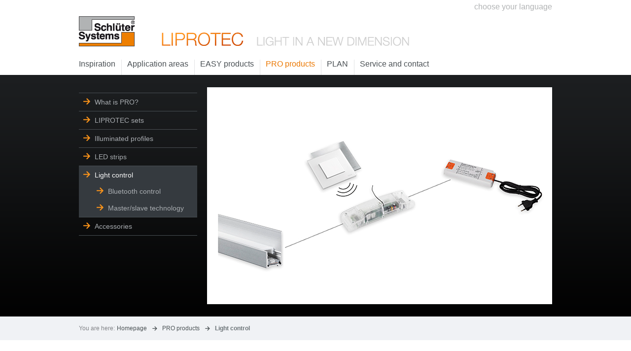

--- FILE ---
content_type: text/html; charset=utf-8
request_url: https://www.schlueter-systems.com/en/liprotec/light-control.aspx
body_size: 9424
content:

            
<!DOCTYPE html>

    


<!-- paulirish.com/2008/conditional-stylesheets-vs-css-hacks-answer-neither/ -->
<!--[if IE 8]> <html class="no-js lt-ie9" lang="en"> <![endif]-->
<!--[if gt IE 8]><!--> <html class="no-js" lang="en"> <!--<![endif]-->
<head>
    
                    <script type="text/javascript" data-cmp-ab="1" src="https://cdn.consentmanager.net/delivery/autoblocking/5aaa8f246312.js" data-cmp-host="b.delivery.consentmanager.net" data-cmp-cdn="cdn.consentmanager.net" data-cmp-codesrc="1"></script>
                
    <meta charset="utf-8" />
    
        
            <meta name="robots" content="index, follow" />
        
    
    <!-- Set the viewport width to device width for mobile -->
    <meta name="viewport" content="width=device-width, initial-scale=1.0, maximum-scale=1.0, user-scalable=no" />
    <meta http-equiv="X-UA-Compatible" content="IE=edge" />
    <meta name="referrer" content="origin-when-cross-origin" />
    <meta name="description" content="As it should be. LED control equipment by Schlüter." />
    <title>Light control - Schlüter-Systems</title>
    
    
                    <!-- Included CSS Files -->
                    <link rel="stylesheet" href="https://www.schlueter-systems.com/en/liprotec/static/styles/style.css"><link rel="stylesheet" href="https://www.schlueter-systems.com/en/liprotec/static/styles/xe_form.css"><link rel="stylesheet" href="https://www.schlueter-systems.com/en/liprotec/static/styles/video.css"><link rel="stylesheet" href="https://www.schlueter-systems.com/en/liprotec/static/styles/configurator.css"><link rel="stylesheet" href="https://www.schlueter-systems.com/en/liprotec/static/styles/landingpage.css">
                    <script src="https://www.schlueter-systems.com/en/liprotec/static/js/modernizr.js"></script>
                


</head>
 
<!-- PageID: 135 - Last published: 2022-11-05 05:30 -->
<body class="home">
    
    <form method="post" action="./light-control.aspx" id="ctl00">
<div class="aspNetHidden">
<input type="hidden" name="__VIEWSTATE" id="__VIEWSTATE" value="/[base64]" />
</div>

<div class="aspNetHidden">

	<input type="hidden" name="__VIEWSTATEGENERATOR" id="__VIEWSTATEGENERATOR" value="2E6CD007" />
</div>

    
    

    <header id="header" class="row lvl1 padding-adjust bg40">
        
        
    
        
<div class="row">
    <div class="columns twentyfour centered lvl1 item1">
        <a href="https://www.schlueter-systems.com/en/liprotec/index.aspx" class="logo" title="LIPROTEC - Licht in neuer Dimension."><img src="https://www.schlueter-systems.com/en/liprotec/images/layout/logo_schlueter.png" class="retina" alt="" /><span>Schlüter Systems</span></a>
        <img src="https://www.schlueter-systems.com/en/liprotec/images/layout/liprotec_claim_dimension_desktop-UK.png" alt="" class="claim retina hide-for-small" />
        <img src="https://www.schlueter-systems.com/en/liprotec/images/layout/liprotec_claim_dimension_mobile-UK.png" alt="" class="claim retina show-for-small" />
        <a href="https://www.schlueter-systems.com/en/liprotec/index.aspx" id="mobile-nav-icon"><img src="https://www.schlueter-systems.com/en/liprotec/images/layout/icon_mobile_nav.png" alt="" class="mobile-nav-icon show-for-small retina" /></a>


        
        <nav class="language-choose country-detail">
            <a href="https://www.schlueter-systems.com/liprotec.aspx">choose your language</a>
        </nav>
        

        

    </div>
</div>
 
    </header>

    <nav id="mainnav">
    
        <div class="mainnav-desktop hide-for-small">
            <div class="row lvl1 padding-adjust bg40">
                <div class="columns twentyfour centered">
                    <div class="menu">
                        <ul>
                            <li class="first item1 lvl1">

<a href="https://www.schlueter-systems.com/en/liprotec/inspiration.aspx" class="lvl1 fs16 tc10 trans10" title=""><span>Inspiration</span></a>

<ul class="subnav bg30"><li class="first item1 lvl2">
    <a href="https://www.schlueter-systems.com/en/liprotec/light-creates-happiness.aspx" title="" class="lvl2 fs14 ls10"><span>Light creates happiness</span></a>
</li><li class="item2 lvl2">
    <a href="https://www.schlueter-systems.com/en/liprotec/light-makes-rooms.aspx" title="" class="lvl2 fs14 ls10"><span>Light makes rooms</span></a>
</li><li class="item3 lvl2">
    <a href="https://www.schlueter-systems.com/en/liprotec/colourful-lighting.aspx" title="" class="lvl2 fs14 ls10"><span>Colourful lighting</span></a>
</li><li class="item4 lvl2">
    <a href="https://www.schlueter-systems.com/en/liprotec/light-is-everywhere.aspx" title="" class="lvl2 fs14 ls10"><span>Light is everywhere</span></a>
</li></ul>
</li><li class="item2 lvl1">

<a href="https://www.schlueter-systems.com/en/liprotec/application-areas.aspx" class="lvl1 fs16 tc10 trans10" title=""><span>Application areas</span></a>

<ul class="subnav bg30"><li class="first item1 lvl2">
    <a href="https://www.schlueter-systems.com/en/liprotec/niche.aspx" title="" class="lvl2 fs14 ls10"><span>Niche</span></a>
</li><li class="item2 lvl2">
    <a href="https://www.schlueter-systems.com/en/liprotec/line-of-light.aspx" title="" class="lvl2 fs14 ls10"><span>Line of light</span></a>
</li><li class="item3 lvl2">
    <a href="https://www.schlueter-systems.com/en/liprotec/shower.aspx" title="" class="lvl2 fs14 ls10"><span>Shower</span></a>
</li><li class="item4 lvl2">
    <a href="https://www.schlueter-systems.com/en/liprotec/wall-panel.aspx" title="" class="lvl2 fs14 ls10"><span>Wall panel</span></a>
</li><li class="item5 lvl2">
    <a href="https://www.schlueter-systems.com/en/liprotec/bath-tubs.aspx" title="" class="lvl2 fs14 ls10"><span>Bath tubs</span></a>
</li><li class="item6 lvl2">
    <a href="https://www.schlueter-systems.com/en/liprotec/staircase.aspx" title="" class="lvl2 fs14 ls10"><span>Staircase</span></a>
</li><li class="item7 lvl2">
    <a href="https://www.schlueter-systems.com/en/liprotec/skirting.aspx" title="" class="lvl2 fs14 ls10"><span>Skirting</span></a>
</li><li class="item8 lvl2">
    <a href="https://www.schlueter-systems.com/en/liprotec/mirrors.aspx" title="" class="lvl2 fs14 ls10"><span>Mirrors</span></a>
</li><li class="item9 lvl2">
    <a href="https://www.schlueter-systems.com/en/liprotec/cove-lighting.aspx" title="" class="lvl2 fs14 ls10"><span>Cove lighting</span></a>
</li></ul>
</li><li class="item3 lvl1">

<a href="https://www.schlueter-systems.com/en/liprotec/easy-products.aspx" class="lvl1 fs16 tc10 trans10" title=""><span>EASY products</span></a>

<ul class="subnav bg30"><li class="first item1 lvl2">
    <a href="https://www.schlueter-systems.com/en/liprotec/what-is-easy.aspx" title="" class="lvl2 fs14 ls10"><span>What is EASY?</span></a>
</li><li class="item2 lvl2">
    <a href="https://www.schlueter-systems.com/en/liprotec/illuminated-niches.aspx" title="" class="lvl2 fs14 ls10"><span>Illuminated niches</span></a>
</li><li class="item3 lvl2">
    <a href="https://www.schlueter-systems.com/en/liprotec/plug-play-led-modules.aspx" title="" class="lvl2 fs14 ls10"><span>Plug & play LED modules</span></a>
</li><li class="item4 lvl2">
    <a href="https://www.schlueter-systems.com/en/liprotec/control.aspx" title="" class="lvl2 fs14 ls10"><span>Control</span></a>
</li><li class="item5 lvl2">
    <a href="https://www.schlueter-systems.com/en/liprotec/plug-play-accessories.aspx" title="" class="lvl2 fs14 ls10"><span>Plug & play accessories</span></a>
</li></ul>
</li><li class="active item4 lvl1">
<a href="https://www.schlueter-systems.com/en/liprotec/pro-products.aspx" class="lvl1 fs16 tc10 trans10" title=""><span>PRO products</span></a>
<ul class="subnav bg30"><li class="first item1 lvl2">
    <a href="https://www.schlueter-systems.com/en/liprotec/what-is-pro.aspx" title="" class="lvl2 fs14 ls10"><span>What is PRO?</span></a>
</li><li class="item2 lvl2">
    <a href="https://www.schlueter-systems.com/en/liprotec/liprotec-sets.aspx" title="" class="lvl2 fs14 ls10"><span>LIPROTEC sets</span></a>
</li><li class="item3 lvl2">
    <a href="https://www.schlueter-systems.com/en/liprotec/illuminated-profiles.aspx" title="" class="lvl2 fs14 ls10"><span>Illuminated profiles</span></a>
</li><li class="item4 lvl2">
    <a href="https://www.schlueter-systems.com/en/liprotec/led-strips.aspx" title="" class="lvl2 fs14 ls10"><span>LED strips</span></a>
</li><li class="active item5 lvl2">
    <a href="https://www.schlueter-systems.com/en/liprotec/light-control.aspx" title="" class="lvl2 fs14 ls10"><span>Light control</span></a>
</li><li class="item6 lvl2">
    <a href="https://www.schlueter-systems.com/en/liprotec/accessories.aspx" title="" class="lvl2 fs14 ls10"><span>Accessories</span></a>
</li></ul>
</li><li class="item5 lvl1">

<a href="https://www.schlueter-systems.com/en/liprotec/plan.aspx" class="lvl1 fs16 tc10 trans10" title=""><span>PLAN</span></a>

<ul class="subnav bg30"><li class="first item1 lvl2">
    <a href="https://www.schlueter-systems.com/en/liprotec/what-is-plan.aspx" title="" class="lvl2 fs14 ls10"><span>What is PLAN?</span></a>
</li><li class="item2 lvl2">
    <a href="https://www.schlueter-systems.com/en/liprotec/pro-interactive-selection-assistant.aspx" title="" class="lvl2 fs14 ls10"><span>PRO interactive selection assistant</span></a>
</li><li class="item3 lvl2">
    <a href="https://www.schlueter-systems.com/en/liprotec/pro-excel-configuration-tool.aspx" title="" class="lvl2 fs14 ls10"><span>PRO Excel configuration tool</span></a>
</li><li class="item4 lvl2">
    <a href="https://www.schlueter-systems.com/en/liprotec/schlueter-app.aspx" title="" class="lvl2 fs14 ls10"><span>Schlüter app</span></a>
</li><li class="item5 lvl2">
    <a href="https://www.schlueter-systems.com/en/liprotec/schlueter-liprotec-videos.aspx" title="" class="lvl2 fs14 ls10"><span>Schlüter®-LIPROTEC videos</span></a>
</li></ul>
</li><li class="item6 lvl1">

<a href="https://www.schlueter-systems.com/en/liprotec/service-and-contact.aspx" class="lvl1 fs16 tc10 trans10" title=""><span>Service and contact</span></a>

<ul class="subnav bg30"><li class="first item1 lvl2">
    <a href="https://www.schlueter-systems.com/en/liprotec/company.aspx" title="" class="lvl2 fs14 ls10"><span>Company</span></a>
</li><li class="item2 lvl2">
    <a href="https://www.schlueter-systems.com/en/liprotec/questions-and-answers.aspx" title="" class="lvl2 fs14 ls10"><span>Questions and answers</span></a>
</li><li class="item3 lvl2">
    <a href="https://www.schlueter-systems.com/en/liprotec/downloads.aspx" title="" class="lvl2 fs14 ls10"><span>Downloads</span></a>
</li><li class="item4 lvl2">
    <a href="https://www.schlueter-systems.com/en/liprotec/energy-efficiency-classes.aspx" title="" class="lvl2 fs14 ls10"><span>Energy efficiency classes</span></a>
</li><li class="item5 lvl2">
    <a href="https://www.schlueter-systems.com/en/liprotec/media.aspx" title="" class="lvl2 fs14 ls10"><span>Media</span></a>
</li><li class="item6 lvl2">
    <a href="https://www.schlueter-systems.com/en/liprotec/gewaehrleistungsbedingungen.aspx" title="" class="lvl2 fs14 ls10"><span>Warranty conditions</span></a>
</li><li class="item7 lvl2">
    <a href="https://www.schlueter-systems.com/en/liprotec/contact-form.aspx" title="" class="lvl2 fs14 ls10"><span>Contact form</span></a>
</li></ul>
</li>
                        </ul>
                        <div class="clr"></div>
                    </div>
                </div>
            </div>
        </div> <!-- /mainnav-desktop -->

        <div class="mainnav-mobile show-for-small">
            
            <div class="menu trans40">
                <ul class="lvl1">
                    <li class="first item1 lvl1">

<span class="lvl1"><span class="arrow-icon trans40"></span></span>
<a href="https://www.schlueter-systems.com/en/liprotec/inspiration.aspx" class="lvl1 fs16 tc20 trans10" title=""><span>Inspiration</span></a>

<ul class="lvl2 bg30"><li class="first item1 lvl2">
    <a href="https://www.schlueter-systems.com/en/liprotec/light-creates-happiness.aspx" title="" class="lvl2 fs14"><span>Light creates happiness</span></a>
</li><li class="item2 lvl2">
    <a href="https://www.schlueter-systems.com/en/liprotec/light-makes-rooms.aspx" title="" class="lvl2 fs14"><span>Light makes rooms</span></a>
</li><li class="item3 lvl2">
    <a href="https://www.schlueter-systems.com/en/liprotec/colourful-lighting.aspx" title="" class="lvl2 fs14"><span>Colourful lighting</span></a>
</li><li class="item4 lvl2">
    <a href="https://www.schlueter-systems.com/en/liprotec/light-is-everywhere.aspx" title="" class="lvl2 fs14"><span>Light is everywhere</span></a>
</li></ul>
</li><li class="item2 lvl1">

<span class="lvl1"><span class="arrow-icon trans40"></span></span>
<a href="https://www.schlueter-systems.com/en/liprotec/application-areas.aspx" class="lvl1 fs16 tc20 trans10" title=""><span>Application areas</span></a>

<ul class="lvl2 bg30"><li class="first item1 lvl2">
    <a href="https://www.schlueter-systems.com/en/liprotec/niche.aspx" title="" class="lvl2 fs14"><span>Niche</span></a>
</li><li class="item2 lvl2">
    <a href="https://www.schlueter-systems.com/en/liprotec/line-of-light.aspx" title="" class="lvl2 fs14"><span>Line of light</span></a>
</li><li class="item3 lvl2">
    <a href="https://www.schlueter-systems.com/en/liprotec/shower.aspx" title="" class="lvl2 fs14"><span>Shower</span></a>
</li><li class="item4 lvl2">
    <a href="https://www.schlueter-systems.com/en/liprotec/wall-panel.aspx" title="" class="lvl2 fs14"><span>Wall panel</span></a>
</li><li class="item5 lvl2">
    <a href="https://www.schlueter-systems.com/en/liprotec/bath-tubs.aspx" title="" class="lvl2 fs14"><span>Bath tubs</span></a>
</li><li class="item6 lvl2">
    <a href="https://www.schlueter-systems.com/en/liprotec/staircase.aspx" title="" class="lvl2 fs14"><span>Staircase</span></a>
</li><li class="item7 lvl2">
    <a href="https://www.schlueter-systems.com/en/liprotec/skirting.aspx" title="" class="lvl2 fs14"><span>Skirting</span></a>
</li><li class="item8 lvl2">
    <a href="https://www.schlueter-systems.com/en/liprotec/mirrors.aspx" title="" class="lvl2 fs14"><span>Mirrors</span></a>
</li><li class="item9 lvl2">
    <a href="https://www.schlueter-systems.com/en/liprotec/cove-lighting.aspx" title="" class="lvl2 fs14"><span>Cove lighting</span></a>
</li></ul>
</li><li class="item3 lvl1">

<span class="lvl1"><span class="arrow-icon trans40"></span></span>
<a href="https://www.schlueter-systems.com/en/liprotec/easy-products.aspx" class="lvl1 fs16 tc20 trans10" title=""><span>EASY products</span></a>

<ul class="lvl2 bg30"><li class="first item1 lvl2">
    <a href="https://www.schlueter-systems.com/en/liprotec/what-is-easy.aspx" title="" class="lvl2 fs14"><span>What is EASY?</span></a>
</li><li class="item2 lvl2">
    <a href="https://www.schlueter-systems.com/en/liprotec/illuminated-niches.aspx" title="" class="lvl2 fs14"><span>Illuminated niches</span></a>
</li><li class="item3 lvl2">
    <a href="https://www.schlueter-systems.com/en/liprotec/plug-play-led-modules.aspx" title="" class="lvl2 fs14"><span>Plug & play LED modules</span></a>
</li><li class="item4 lvl2">
    <a href="https://www.schlueter-systems.com/en/liprotec/control.aspx" title="" class="lvl2 fs14"><span>Control</span></a>
</li><li class="item5 lvl2">
    <a href="https://www.schlueter-systems.com/en/liprotec/plug-play-accessories.aspx" title="" class="lvl2 fs14"><span>Plug & play accessories</span></a>
</li></ul>
</li><li class="active item4 lvl1 selected">
<a href="https://www.schlueter-systems.com/en/liprotec/pro-products.aspx" class="lvl1 fs16 tc20 trans10" title=""><span>PRO products</span></a>
<ul class="lvl2 bg30"><li class="first item1 lvl2">
    <a href="https://www.schlueter-systems.com/en/liprotec/what-is-pro.aspx" title="" class="lvl2 fs14"><span>What is PRO?</span></a>
</li><li class="item2 lvl2">
    <a href="https://www.schlueter-systems.com/en/liprotec/liprotec-sets.aspx" title="" class="lvl2 fs14"><span>LIPROTEC sets</span></a>
</li><li class="item3 lvl2">
    <a href="https://www.schlueter-systems.com/en/liprotec/illuminated-profiles.aspx" title="" class="lvl2 fs14"><span>Illuminated profiles</span></a>
</li><li class="item4 lvl2">
    <a href="https://www.schlueter-systems.com/en/liprotec/led-strips.aspx" title="" class="lvl2 fs14"><span>LED strips</span></a>
</li><li class="active item5 lvl2">
    <a href="https://www.schlueter-systems.com/en/liprotec/light-control.aspx" title="" class="lvl2 fs14"><span>Light control</span></a>
</li><li class="item6 lvl2">
    <a href="https://www.schlueter-systems.com/en/liprotec/accessories.aspx" title="" class="lvl2 fs14"><span>Accessories</span></a>
</li></ul>
</li><li class="item5 lvl1">

<span class="lvl1"><span class="arrow-icon trans40"></span></span>
<a href="https://www.schlueter-systems.com/en/liprotec/plan.aspx" class="lvl1 fs16 tc20 trans10" title=""><span>PLAN</span></a>

<ul class="lvl2 bg30"><li class="first item1 lvl2">
    <a href="https://www.schlueter-systems.com/en/liprotec/what-is-plan.aspx" title="" class="lvl2 fs14"><span>What is PLAN?</span></a>
</li><li class="item2 lvl2">
    <a href="https://www.schlueter-systems.com/en/liprotec/pro-interactive-selection-assistant.aspx" title="" class="lvl2 fs14"><span>PRO interactive selection assistant</span></a>
</li><li class="item3 lvl2">
    <a href="https://www.schlueter-systems.com/en/liprotec/pro-excel-configuration-tool.aspx" title="" class="lvl2 fs14"><span>PRO Excel configuration tool</span></a>
</li><li class="item4 lvl2">
    <a href="https://www.schlueter-systems.com/en/liprotec/schlueter-app.aspx" title="" class="lvl2 fs14"><span>Schlüter app</span></a>
</li><li class="item5 lvl2">
    <a href="https://www.schlueter-systems.com/en/liprotec/schlueter-liprotec-videos.aspx" title="" class="lvl2 fs14"><span>Schlüter®-LIPROTEC videos</span></a>
</li></ul>
</li><li class="item6 lvl1">

<span class="lvl1"><span class="arrow-icon trans40"></span></span>
<a href="https://www.schlueter-systems.com/en/liprotec/service-and-contact.aspx" class="lvl1 fs16 tc20 trans10" title=""><span>Service and contact</span></a>

<ul class="lvl2 bg30"><li class="first item1 lvl2">
    <a href="https://www.schlueter-systems.com/en/liprotec/company.aspx" title="" class="lvl2 fs14"><span>Company</span></a>
</li><li class="item2 lvl2">
    <a href="https://www.schlueter-systems.com/en/liprotec/questions-and-answers.aspx" title="" class="lvl2 fs14"><span>Questions and answers</span></a>
</li><li class="item3 lvl2">
    <a href="https://www.schlueter-systems.com/en/liprotec/downloads.aspx" title="" class="lvl2 fs14"><span>Downloads</span></a>
</li><li class="item4 lvl2">
    <a href="https://www.schlueter-systems.com/en/liprotec/energy-efficiency-classes.aspx" title="" class="lvl2 fs14"><span>Energy efficiency classes</span></a>
</li><li class="item5 lvl2">
    <a href="https://www.schlueter-systems.com/en/liprotec/media.aspx" title="" class="lvl2 fs14"><span>Media</span></a>
</li><li class="item6 lvl2">
    <a href="https://www.schlueter-systems.com/en/liprotec/gewaehrleistungsbedingungen.aspx" title="" class="lvl2 fs14"><span>Warranty conditions</span></a>
</li><li class="item7 lvl2">
    <a href="https://www.schlueter-systems.com/en/liprotec/contact-form.aspx" title="" class="lvl2 fs14"><span>Contact form</span></a>
</li></ul>
</li>
                </ul>
                <div class="clr"></div>
            </div>
        
        </div> <!-- /mainnav-mobile -->

    </nav>
    
    

    
    

        <div class="module mod-13-slideshownav bg50">
            <div class="row padding-adjust">
                <div class="columns twentyfour centered">
                
                    <div class="row">
                        <div class="columns six">
                            <nav class="mod-13-nav">
                                <ul class="lvl1">
                                    <li class="item1 lvl1">
    <a href="https://www.schlueter-systems.com/en/liprotec/what-is-pro.aspx" title="" class="lvl1 fs14 ls40"><span>What is PRO?</span></a>
</li><li class="item2 lvl1">
    <a href="https://www.schlueter-systems.com/en/liprotec/liprotec-sets.aspx" title="" class="lvl1 fs14 ls40"><span>LIPROTEC sets</span></a>
</li><li class="item3 lvl1">
    <a href="https://www.schlueter-systems.com/en/liprotec/illuminated-profiles.aspx" title="" class="lvl1 fs14 ls40"><span>Illuminated profiles</span></a>
</li><li class="item4 lvl1">
    <a href="https://www.schlueter-systems.com/en/liprotec/led-strips.aspx" title="" class="lvl1 fs14 ls40"><span>LED strips</span></a>
</li><li class="item5 lvl1 active">
    <a href="https://www.schlueter-systems.com/en/liprotec/light-control.aspx" title="" class="lvl1 fs14 ls40"><span>Light control</span></a>

<ul class="lvl2"><li class="first item1 lvl2">
    <a href="https://www.schlueter-systems.com/en/liprotec/bluetooth-control.aspx" class="lvl2 ls40 fs14" title=""><span>Bluetooth control</span></a>
</li><li class="item2 lvl2">
    <a href="https://www.schlueter-systems.com/en/liprotec/masterslave-technology.aspx" class="lvl2 ls40 fs14" title=""><span>Master/slave technology</span></a>
</li></ul>
</li><li class="item6 lvl1">
    <a href="https://www.schlueter-systems.com/en/liprotec/accessories.aspx" title="" class="lvl1 fs14 ls40"><span>Accessories</span></a>
</li>
                                </ul>
                            </nav>
                        </div>

                        <div class="columns eighteen">
                            <section>
                                
                                 
                                <div class="mod-13-orbit-wrapper cludoImage">
        
                                    
                                    <div class="mod-13-orbit">
        
                                        
                                            
                                            
        
                                            
                                                    <img src="https://www.schlueter-systems.com/en/liprotec/images/LED-Steuerung_700x470px.jpg" alt="" />
                                            
        
        
                                            
                                        
        
                                    
                                        
        
        
                                        
                                            </div><div class="mod-13-orbit-captions">
                                            
                                                
                                                
                                            
                                            </div>
                                        
        
                                    
                                    </div>
                                </div>
                                
                            </section>
                        </div>

                    </div>
                
                </div>
            </div>
        </div>
    
    

    <nav id="breadcrumbs" class="bg10">
        <div class="row padding-adjust">
            <div class="columns twentyfour centered">
                <span class="location-label lh12 fs12 tc70">You are here: </span>
                <ul>
                     
                <li class="lh12 fs12"><a href="https://www.schlueter-systems.com/en/liprotec/index.aspx" title="" class="tc40"><span>
            Homepage
                </span></a></li> 
                 
                <li class="lh12 fs12"><a href="https://www.schlueter-systems.com/en/liprotec/pro-products.aspx" title="" class="tc40"><span>
            PRO products
                </span></a></li> 
                 
                <li class="lh12 fs12 active"><span>
            Light control
                </span></li>
             
             
            
                </ul>
            </div>
        </div>
    </nav>

    <main>
        <div class="row padding-adjust">
            <div class="columns sixteen">
                <div id="maincontent">
                    
                    





<header>


    
    <div class="fs20 tc50 subheadline">As it should be. LED control equipment.</div>
    
    
    
            
            <h2 class="tc40 fs50 headline lh50">Light control</h2>        
    
</header>





<div class="rte-content lh20">
    <ul>
</ul>

<p>On. Off. Dim. Change colour. Control light. Essential. Comfortable. Intelligent.</p>

<p>Typical Schlüter quality: we also offer high-quality system components for light control.</p>

<p>Here's how that works: intelligent receivers are operated via radio switches. The receivers control the LED strips. The power supply units convert the mains voltage to 24 V, as required for our LED strips.</p>

<p>Since the switching is wireless, installation and wiring needs are significantly reduced. The transmitter selection depends on the type of LED strip or receiver in use.</p>

<p>&nbsp;</p>

<h2>Schlüter-LIPROTEC Bluetooth/radio control</h2>

<p>Schlüter-LIPROTEC-EBR are Bluetooth receivers for installations with our innovative illuminated profile technology. The new Schlüter-LIPROTEC-EBR 1 and -EBR 4 receivers are either operated via a remote control included in the scope of supply or via mobile end devices such as smartphones and tablets. An attractive wall holder with a magnetic attachment system accommodates the remote control.</p>
</div>







<span class="maincontent-img">
     
     
    
            <img src="https://www.schlueter-systems.com/en/liprotec/images/ss_symb_lt_fernbedienung-app_002_640x350.jpg" alt="remote control and smartphone with app Schlüter-LED-Color-Control" class="mod-15-iamge" />
    
    

        
    
</span>









<div class="rte-content lh20">
    <h2>Schlüter-LIPROTEC-EKE – power supplies</h2>

<p>Reliable power supplies convert the mains voltage to 24 V, as required by our LED strips. They are easy to install and available in different wattages from 30 to 200&nbsp;W for LED strips up to 18&nbsp;linear metres.</p>

<p>&nbsp;</p>

<h2>Schlüter-LIPROTEC-ER – receiver – receive and convert</h2>

<p>Receivers transpose the wireless signals from the switch into commands for the LED strips.</p>

<ul>
	<li>LTER1 (on-off-dimming) for controlling white LED strips with fixed colour temperature.</li>
</ul>

<p>&nbsp;</p>

<h2>Schlüter-LIPROTEC-E – switch (transmitter)</h2>

<p>Users can control the illuminated profile technology with switches. The radio control makes installation particularly easy. All switches are available in two different frame design options:</p>

<ul>
	<li>genuine glass, rear-lacquered, brilliant white</li>
	<li>brushed stainless steel V4A</li>
</ul>

<p>The switches are available in the following versions:&nbsp;</p>

<ul>
	<li>1 channel (on, off, dim) for controlling white LED strips with fixed colour temperature together with receiver LT ER 1</li>
	<li>2 channel (on, off, dim) for simultaneous control of 2 receivers LT ER 1 with white LED strips and fixed colour temperature</li>
</ul>
</div>




                </div>
            </div>
            <div class="columns seven offset-by-one">
                <div id="crms">
                    <aside>
                        
                        
<div class="module mod-11-links">

    <div class="row lvl1">
        <div class="columns twentyfour">
            
            <div class="trans30">
                
                <div class="tc40 fs20 headline">Bluetooth control</div>
                <ul class="mod-11-list">
                
                
                    
                    
                    <li><a href="https://play.google.com/store/apps/details?id=com.wx.schlueter" class="ls12" target="_self">Download Schlüter-LED-Color-Control for Android (Google)</a></li>
                
                    
                    
                    <li><a href="https://itunes.apple.com/de/app/schl%C3%BCter-led-color-control/id953954593?mt=8" class="ls12" target="_self">Download Schlüter-LED-Color-Control for iOS (Apple)</a></li>
                
                </ul>
            </div>
            
        </div>
    </div>
</div>
 
<div class="module mod-10-teaser">

    <div class="row lvl1">
        <div class="columns twentyfour">
            
            
            <div class="mod-10-wrap hoverBlock trans30">
            
            
            
                
                <div class="tc40 fs20 headline">LIPROTEC accessories</div>
                
                
                
                    <img src="https://www.schlueter-systems.com/en/liprotec/images/ss_inst_ltzkl_002_280x106.jpg" alt="LIPROTEC accessories" title="LIPROTEC accessories" class="mod-10-img" />
                
                
                
                
                
                    <a href="https://www.schlueter-systems.com/en/liprotec/accessories.aspx" target="_self" class="ls12 hoverBlockLink">Detailed product information</a>
                
                
            </div>
        </div>
    </div>
</div>
 
                    </aside>
                </div>
            </div>
        </div>
    
        
        

<div class="module mod-09-faq bg10">
    <div class="row padding-adjust">
        
        <div class="columns twentyfour centered">
            <div class="mod-09-wrap">
                <div class="row">
            
                    
            
                    <div class="columns six">
                        <header>
                            <h3 class="tc40 fs40 lh40">Questions and answers</h3>
                        </header>
                    </div>
                    
                    <div class="columns eighteen">
                        
                        
                        <ul class="accordion">
                            

        <li id="ctl01_repeaterFaqs_liFaq_0" class="active">
		    <div class="title">
			    <img id="ctl01_repeaterFaqs_imgArrow_0" class="arrow trans40" src="https://www.schlueter-systems.com/en/liprotec/images/layout/icon_arrow20.png" />
			    <h4 class="tc10 fs16">Do I need an electrician for the cabling?</h4>
		    </div>
		    <div class="content">
			    <p>We also offer complete accessories for the cabling. Particularly practical: The Schlüter-KERDI- BOARD installation modules with pre-milled cable channels. They can accept the two-part Schlüter-LTZKK2010 cable channel. The cables are simply inserted into the channel from the front. During the installation the tile setter will route the cable feeds to the individual LED strips. The tile setter can also clamp the individual LED strips together and connect the receiver as well as take care of the connection to the secondary (24 V) electricity supply of the power supply unit. The advantage: No trade must wait for the other.</p>

<p>However, only an electrician may connect the converter to the power mains.</p>

<p>&nbsp;</p>
		    </div>
		</li>
    
                            
                        </ul>
                        
            
                        
                        <a href="https://www.schlueter-systems.com/en/liprotec/questions-and-answers.aspx" title="Show all questions and answers" class="ls12 mod-09-more">Show all questions</a>
                        
                    </div>
                </div>
            </div> 
        </div>
    </div>
 </div>
 
    </main>
        
    <footer id="footer">
        <div class="row lvl1 padding-adjust">
            
<div class="column twentyfour centered">
    <div class="row lh14">

        <div class="column twelve">
            <div class="footer-copyright fs12 ">© Schlüter-Systems KG</div>
            
        </div>
        
        <div class="column twelve">
            <nav class="footer-nav fs12">
                <ul class="fs12">
                    
                    
                    
                    
                        <li class="lh12 first"><a class="fs12 tc10" href="https://www.schlueter-systems.com/en/liprotec/imprint.aspx"><span>Imprint</span></a></li>
                    
                        <li class="lh12"><a class="fs12 tc10" href="https://www.schlueter-systems.com/en/liprotec/datenschutz.aspx"><span>Privacy policy</span></a></li>
                    
                    
                </ul>
            </nav>
        </div>
        
    </div>
</div>
        </div>
    </footer>

     
    

    


                <script src="https://www.schlueter-systems.com/en/liprotec/static/js/lib.min.js"></script><script src="https://www.schlueter-systems.com/en/liprotec/static/js/custom.min.js"></script>
            



<script type="text/javascript">
    var _gaq = _gaq || [];
    
    $(function() {
        $.ajax({
            url: 'https://www.schlueter.de/webservice/GetIp.asmx/GetUserIp?callback=?',
            dataType: 'jsonp',
            type: "POST",
            jsonpCallback: "anonymize",
            success: function(data) {
                track(data.anonymize.toLowerCase() === 'true');
            },
            error: function() {
                track(true);
            },
            timeout: 5000
        });
    });
        
    function track(anon) {
        _gaq.push(['_setAccount', 'UA-39264410-28']);
        if (anon) {
            _gaq.push (['_gat._anonymizeIp']);
        }
           
        _gaq.push(['_trackPageview']);
        _gaq.push(['_trackPageLoadTime']);
            
        (function() {
            var ga = document.createElement('script'); ga.type = 'text/javascript'; ga.async = true;
            ga.src = ('https:' == document.location.protocol ? 'https://ssl' : 'http://www') + '.google-analytics.com/ga.js';
            var s = document.getElementsByTagName('script')[0]; s.parentNode.insertBefore(ga, s);
        })();

        $('a[href$=".pdf"], a[href$=".doc"], a[href$=".docx"], a[href$=".dwg"], a[href$=".xls"], a[href$=".xlsx"], a[href$=".xlsb"], a[href$=".zip"]').bind('rightclick mousedown', function(e){ 
            _gaq.push(['_trackPageview', $(this).attr("href")]);
            return true; 
        }); 
        $('a[href$=".pdf"], a[href$=".doc"], a[href$=".docx"], a[href$=".dwg"], a[href$=".xls"], a[href$=".xlsx"], a[href$=".xlsb"], a[href$=".zip"]').bind('keypress', function(e){ 
            if(e.keyCode == 13){ 
                _gaq.push(['_trackPageview', $(this).attr("href")]);
            }
            return true;
         });
    }
</script>


<script type="text/javascript">
$(document).ready(function(){
    if(readCookie("pagewasvisited")=="true"){
        hideCookieBox();
    }
});
function cookieLinkClicked(){
    hideCookieBox();
    currdate= new Date();
    expirationdate= new Date(currdate.getTime()+1000*60*60*24*30);
    document.cookie="pagewasvisited=true; expires=" + expirationdate.toGMTString();
}
function readCookie(name){ // returns the value of a cookie to a specific name
    var cookie=document.cookie;
    var begin=cookie.indexOf(name)+name.length+1;
    var end=cookie.indexOf(";",begin);
    if (end==-1){
        end=cookie.length;
    }
    var length=end-begin;
    var value=unescape(cookie.substr(begin,length));
    return value;
}
function hideCookieBox(){
    $("#cookiebox").addClass("hidden");
}
</script>


    

    </form>
    
                    
                
</body>
</html>
 

--- FILE ---
content_type: text/css
request_url: https://www.schlueter-systems.com/en/liprotec/static/styles/style.css
body_size: 27512
content:



*,*:before,*:after{-webkit-box-sizing:border-box;-moz-box-sizing:border-box;box-sizing:border-box}html{font-size:62.5%}body{background:#fff;font-family:Arial,"Helvetica Neue","Helvetica",Helvetica,sans-serif;font-weight:normal;font-style:normal;font-size:14px;line-height:1;color:#6c7478;position:relative;-webkit-font-smoothing:antialiased}a img{border:none}a{color:#eb7700;text-decoration:none;line-height:inherit}a:hover{color:#d26a00}a:focus{color:#eb7700;outline:none}p a,p a:visited{line-height:inherit}.left{float:left}.right{float:right}.text-left{text-align:left}.text-right{text-align:right}.text-center{text-align:center}.hide{display:none !important}.highlight{background:#ff9}#googlemap img,object,embed{max-width:none}#map_canvas embed{max-width:none}#map_canvas img{max-width:none}#map_canvas object{max-width:none}figure{margin:0}.row{width:960px;max-width:100%;min-width:768px;margin:0 auto}.row .row{width:auto;max-width:none;min-width:0;margin:0 0px}.row.collapse .column,.row.collapse .columns{padding:0}.row .row{width:auto;max-width:none;min-width:0;margin:0 0px}.row .row.collapse{margin:0}.column,.columns{float:left;min-height:1px;padding:0 0px;position:relative}.column.centered,.columns.centered{float:none;margin:0 auto}[class*="column"]+[class*="column"]:last-child{float:right}[class*="column"]+[class*="column"].end{float:left}.one,.row .one{width:4.16667%}.two,.row .two{width:8.33333%}.three,.row .three{width:12.5%}.four,.row .four{width:16.66667%}.five,.row .five{width:20.83333%}.six,.row .six{width:25%}.seven,.row .seven{width:29.16667%}.eight,.row .eight{width:33.33333%}.nine,.row .nine{width:37.5%}.ten,.row .ten{width:41.66667%}.eleven,.row .eleven{width:45.83333%}.twelve,.row .twelve{width:50%}.thirteen,.row .thirteen{width:54.16667%}.fourteen,.row .fourteen{width:58.33333%}.fifteen,.row .fifteen{width:62.5%}.sixteen,.row .sixteen{width:66.66667%}.seventeen,.row .seventeen{width:70.83333%}.eighteen,.row .eighteen{width:75%}.nineteen,.row .nineteen{width:79.16667%}.twenty,.row .twenty{width:83.33333%}.twentyone,.row .twentyone{width:87.5%}.twentytwo,.row .twentytwo{width:91.66667%}.twentythree,.row .twentythree{width:95.83333%}.twentyfour,.row .twentyfour{width:100%}.row .offset-by-one{margin-left:4.16667%}.row .offset-by-two{margin-left:8.33333%}.row .offset-by-three{margin-left:12.5%}.row .offset-by-four{margin-left:16.66667%}.row .offset-by-five{margin-left:20.83333%}.row .offset-by-six{margin-left:25%}.row .offset-by-seven{margin-left:29.16667%}.row .offset-by-eight{margin-left:33.33333%}.row .offset-by-nine{margin-left:37.5%}.row .offset-by-ten{margin-left:41.66667%}.row .offset-by-eleven{margin-left:45.83333%}.row .offset-by-twelve{margin-left:50%}.row .offset-by-thirteen{margin-left:54.16667%}.row .offset-by-fourteen{margin-left:58.33333%}.row .offset-by-fifteen{margin-left:62.5%}.row .offset-by-sixteen{margin-left:66.66667%}.row .offset-by-seventeen{margin-left:70.83333%}.row .offset-by-eighteen{margin-left:75%}.row .offset-by-nineteen{margin-left:79.16667%}.row .offset-by-twenty{margin-left:83.33333%}.row .offset-by-twentyone{margin-left:87.5%}.row .offset-by-twentytwo{margin-left:91.66667%}.push-two{left:8.33333%}.pull-two{right:8.33333%}.push-three{left:12.5%}.pull-three{right:12.5%}.push-four{left:16.66667%}.pull-four{right:16.66667%}.push-five{left:20.83333%}.pull-five{right:20.83333%}.push-six{left:25%}.pull-six{right:25%}.push-seven{left:29.16667%}.pull-seven{right:29.16667%}.push-eight{left:33.33333%}.pull-eight{right:33.33333%}.push-nine{left:37.5%}.pull-nine{right:37.5%}.push-ten{left:41.66667%}.pull-ten{right:41.66667%}.push-eleven{left:45.83333%}.pull-eleven{right:45.83333%}.push-twelve{left:50%}.pull-twelve{right:50%}.push-thirteen{left:54.16667%}.pull-thirteen{right:54.16667%}.push-fourteen{left:58.33333%}.pull-fourteen{right:58.33333%}.push-fifteen{left:62.5%}.pull-fifteen{right:62.5%}.push-sixteen{left:66.66667%}.pull-sixteen{right:66.66667%}.push-seventeen{left:70.83333%}.pull-seventeen{right:70.83333%}.push-eighteen{left:75%}.pull-eighteen{right:75%}.push-nineteen{left:79.16667%}.pull-nineteen{right:79.16667%}.push-twenty{left:83.33333%}.pull-twenty{right:83.33333%}.push-twentyone{left:87.5%}.pull-twentyone{right:87.5%}.push-twentytwo{left:91.66667%}.pull-twentytwo{right:91.66667%}img,object,embed{max-width:100%;height:auto}object,embed{height:100%}img{-ms-interpolation-mode:bicubic}#map_canvas img,.map_canvas img{max-width:none!important}.row{*zoom:1}.row:before,.row:after{content:" ";display:table}.row:after{clear:both}.block-grid{display:block;overflow:hidden;padding:0}.block-grid>li{display:block;height:auto;float:left}.block-grid.one-up{margin:0;margin:0 -8px}.block-grid.one-up>li{width:100%;padding:0 0 15px;padding:0 8px 8px}.block-grid.two-up{margin:0 -15px;margin:0 -8px}.block-grid.two-up>li{width:50%;padding:0 15px 15px;padding:0 8px 8px}.block-grid.two-up>li:nth-child(2n+1){clear:both}.block-grid.three-up{margin:0 -12px;margin:0 -8px}.block-grid.three-up>li{width:33.33333%;padding:0 12px 12px;padding:0 8px 8px}.block-grid.three-up>li:nth-child(3n+1){clear:both}.block-grid.four-up{margin:0 -10px}.block-grid.four-up>li{width:25%;padding:0 10px 10px}.block-grid.four-up>li:nth-child(4n+1){clear:both}.block-grid.five-up{margin:0 -8px}.block-grid.five-up>li{width:20%;padding:0 8px 8px}.block-grid.five-up>li:nth-child(5n+1){clear:both}.block-grid.six-up{margin:0 -8px}.block-grid.six-up>li{width:16.66667%;padding:0 8px 8px}.block-grid.six-up>li:nth-child(6n+1){clear:both}.block-grid.seven-up{margin:0 -8px}.block-grid.seven-up>li{width:14.28571%;padding:0 8px 8px}.block-grid.seven-up>li:nth-child(7n+1){clear:both}.block-grid.eight-up{margin:0 -8px}.block-grid.eight-up>li{width:12.5%;padding:0 8px 8px}.block-grid.eight-up>li:nth-child(8n+1){clear:both}.block-grid.nine-up{margin:0 -8px}.block-grid.nine-up>li{width:11.11111%;padding:0 8px 8px}.block-grid.nine-up>li:nth-child(9n+1){clear:both}.block-grid.ten-up{margin:0 -8px}.block-grid.ten-up>li{width:10%;padding:0 8px 8px}.block-grid.ten-up>li:nth-child(10n+1){clear:both}.block-grid.eleven-up{margin:0 -8px}.block-grid.eleven-up>li{width:9.09091%;padding:0 8px 8px}.block-grid.eleven-up>li:nth-child(11n+1){clear:both}.block-grid.twelve-up{margin:0 -8px}.block-grid.twelve-up>li{width:8.33333%;padding:0 8px 8px}.block-grid.twelve-up>li:nth-child(12n+1){clear:both}body,div,dl,dt,dd,ul,ol,li,h1,h2,h3,h4,h5,h6,.headline,.subheadline,pre,form,p,blockquote,th,td{margin:0;padding:0;font-size:14px;direction:ltr}p{font-family:inherit;font-weight:normal;font-size:14px;line-height:1.6;margin-bottom:17px}p.lead{font-size:17.5px;line-height:1.6;margin-bottom:17px}h1,h2,h3,h4,h5,h6,.headline,.subheadline{font-family:Arial,"Helvetica Neue","Helvetica",Helvetica,sans-serif;font-weight:normal;font-style:normal;color:#222;text-rendering:optimizeLegibility;line-height:1.1;margin-bottom:14px;margin-top:14px}h1 small,h2 small,h3 small,h4 small,h5 small,h6 small{font-size:60%;color:#6f6f6f;line-height:0}h1{font-size:44px}h2{font-size:37px}h3{font-size:27px}h4{font-size:23px}h5{font-size:17px}h6{font-size:14px}hr{border:solid #ddd;border-width:1px 0 0;clear:both;margin:22px 0 21px;height:0}.subheader{line-height:1.3;color:#6f6f6f;font-weight:300;margin-bottom:17px}em,i{font-style:italic;line-height:inherit}strong,b{font-weight:bold;line-height:inherit}small{font-size:60%;line-height:inherit}code{font-weight:bold;background:#ff9}ul,ol,dl{font-size:14px;line-height:1.6;margin-bottom:17px;list-style-position:outside}ul li ul,ul li ol{margin-left:20px;margin-bottom:0}ul.square,ul.circle,ul.disc{margin-left:17px}ul.square{list-style-type:square}ul.square li ul{list-style:inherit}ul.circle{list-style-type:circle}ul.circle li ul{list-style:inherit}ul.disc{list-style-type:disc}ul.disc li ul{list-style:inherit}ul.no-bullet{list-style:none}ul.large li{line-height:21px}ol{margin-left:20px}ol li ul,ol li ol{margin-left:20px;margin-bottom:0}blockquote,blockquote p{line-height:1.5;color:#6f6f6f}blockquote{margin:0 0 17px;padding:9px 20px 0 19px;border-left:1px solid #ddd}blockquote cite{display:block;font-size:13px;color:#555}blockquote cite:before{content:"\2014 \0020"}blockquote cite a,blockquote cite a:visited{color:#555}abbr,acronym{text-transform:uppercase;font-size:90%;color:#222;border-bottom:1px solid #ddd;cursor:help}abbr{text-transform:none}.print-only{display:none !important}@media print{*{background:transparent !important;color:black !important;box-shadow:none !important;text-shadow:none !important;filter:none !important;-ms-filter:none !important}a,a:visited{text-decoration:underline}a[href]:after{content:" (" attr(href) ")"}abbr[title]:after{content:" (" attr(title) ")"}.ir a:after,a[href^="javascript:"]:after,a[href^="#"]:after{content:""}pre,blockquote{border:1px solid #999;page-break-inside:avoid}thead{display:table-header-group}tr,img{page-break-inside:avoid}img{max-width:100% !important}@page{margin:0.5cm}p,h2,h3{orphans:3;widows:3}h2,h3{page-break-after:avoid}.hide-on-print{display:none !important}.print-only{display:block !important}.hide-for-print{display:none !important}.show-for-print{display:inherit !important}}div.form{margin:0 0 19.41641px}.row div.form .row{margin:0 -6px}.row div.form .row .column,.row div.form .row .columns{padding:0 6px}.row div.form .row.collapse{margin:0}.row div.form .row.collapse .column,.row div.form .row.collapse .columns{padding:0}label{font-size:14px;color:#4d4d4d;cursor:pointer;display:block;font-weight:500;margin-bottom:3px}label.right{float:none;text-align:right}label.inline{line-height:32px;margin:0 0 12px 0}.prefix,.postfix{display:block;position:relative;z-index:2;text-align:center;width:100%;padding-top:0;padding-bottom:0;height:32px;line-height:31px}a.button.prefix,a.button.postfix{padding-left:0;padding-right:0;text-align:center}span.prefix,span.postfix{background:#f2f2f2;border:1px solid #ccc}.prefix{left:2px;-moz-border-radius-topleft:2px;-webkit-border-top-left-radius:2px;border-top-left-radius:2px;-moz-border-radius-bottomleft:2px;-webkit-border-bottom-left-radius:2px;border-bottom-left-radius:2px;overflow:hidden}.postfix{right:2px;-moz-border-radius-topright:2px;-webkit-border-top-right-radius:2px;border-top-right-radius:2px;-moz-border-radius-bottomright:2px;-webkit-border-bottom-right-radius:2px;border-bottom-right-radius:2px}input[type="text"],input[type="password"],input[type="date"],input[type="datetime"],input[type="email"],input[type="number"],input[type="search"],input[type="tel"],input[type="time"],input[type="url"],textarea{background-color:#fff;font-family:inherit;border:1px solid #d4d6d8;-webkit-border-radius:0px;-moz-border-radius:0px;-ms-border-radius:0px;-o-border-radius:0px;border-radius:0px;-webkit-box-shadow:inset 0 1px 2px rgba(0,0,0,0.1);-moz-box-shadow:inset 0 1px 2px rgba(0,0,0,0.1);box-shadow:inset 0 1px 2px rgba(0,0,0,0.1);color:#23282e;display:block;font-size:14px;margin:0 0 12px 0;padding:6px;height:32px;width:100%;-webkit-transition:all 0.15s linear;-moz-transition:all 0.15s linear;-o-transition:all 0.15s linear;transition:all 0.15s linear}input[type="text"].oversize,input[type="password"].oversize,input[type="date"].oversize,input[type="datetime"].oversize,input[type="email"].oversize,input[type="number"].oversize,input[type="search"].oversize,input[type="tel"].oversize,input[type="time"].oversize,input[type="url"].oversize,textarea.oversize{font-size:17px;padding:4px 6px}input[type="text"]:focus,input[type="password"]:focus,input[type="date"]:focus,input[type="datetime"]:focus,input[type="email"]:focus,input[type="number"]:focus,input[type="search"]:focus,input[type="tel"]:focus,input[type="time"]:focus,input[type="url"]:focus,textarea:focus{background:#fafafa;outline:none !important;border-color:#aaaeb2}input[type="text"][disabled],input[type="password"][disabled],input[type="date"][disabled],input[type="datetime"][disabled],input[type="email"][disabled],input[type="number"][disabled],input[type="search"][disabled],input[type="tel"][disabled],input[type="time"][disabled],input[type="url"][disabled],textarea[disabled]{background-color:#ddd}textarea{height:auto}select{width:100%}fieldset{border:solid 1px #ddd;-webkit-border-radius:3px;-moz-border-radius:3px;-ms-border-radius:3px;-o-border-radius:3px;border-radius:3px;padding:12px 12px 0;margin:18px 0}fieldset legend{font-weight:bold;background:#fff;padding:0 3px;margin:0;margin-left:-3px}.error input,input.error,.error textarea,textarea.error{border-color:#ec0000;background-color:rgba(236,0,0,0.1)}.error label,label.error{color:#ec0000}.error small,small.error{display:block;padding:6px 4px;margin-top:-13px;margin-bottom:12px;background:#ec0000;color:#fff;font-size:12px;font-weight:bold;-moz-border-radius-bottomleft:2px;-webkit-border-bottom-left-radius:2px;border-bottom-left-radius:2px;-moz-border-radius-bottomright:0px;-webkit-border-bottom-right-radius:0px;border-bottom-right-radius:0px}.error textarea:focus,textarea.error:focus{background:#fafafa;border-color:#b3b3b3}div.form.custom span.custom{display:inline-block;width:16px;height:16px;position:relative;top:2px;border:solid 1px #ccc;background:#fff}div.form.custom span.custom.radio{-webkit-border-radius:100px;-moz-border-radius:100px;-ms-border-radius:100px;-o-border-radius:100px;border-radius:100px}div.form.custom span.custom.checkbox:before{content:"";display:block;line-height:0.8;height:14px;width:14px;text-align:center;position:absolute;top:0;left:0;font-size:14px;color:#fff}div.form.custom span.custom.radio.checked:before{content:"";display:block;width:8px;height:8px;-webkit-border-radius:100px;-moz-border-radius:100px;-ms-border-radius:100px;-o-border-radius:100px;border-radius:100px;background:#222;position:relative;top:3px;left:3px}div.form.custom span.custom.checkbox.checked:before{content:"\00d7";color:#222}div.form.custom div.custom.dropdown{display:block;position:relative;width:auto;height:28px;margin-bottom:9px;margin-top:2px}div.form.custom div.custom.dropdown ul{overflow-y:auto;max-height:200px}div.form.custom div.custom.dropdown a.current{display:block;width:auto;line-height:26px;min-height:28px;padding:0;padding-left:6px;padding-right:38px;border:solid 1px #ddd;color:#141414;background-color:#fff;white-space:nowrap}div.form.custom div.custom.dropdown a.selector{position:absolute;width:27px;height:28px;display:block;right:0;top:0;border:solid 1px #ddd}div.form.custom div.custom.dropdown a.selector:after{content:"";display:block;content:"";display:block;width:0;height:0;border:solid 5px;border-color:#aaa transparent transparent transparent;position:absolute;left:50%;top:50%;margin-top:-2px;margin-left:-5px}div.form.custom div.custom.dropdown:hover a.selector:after,div.form.custom div.custom.dropdown.open a.selector:after{content:"";display:block;width:0;height:0;border:solid 5px;border-color:#222 transparent transparent transparent}div.form.custom div.custom.dropdown.open ul{display:block;z-index:10}div.form.custom div.custom.dropdown.small{width:134px !important}div.form.custom div.custom.dropdown.medium{width:254px !important}div.form.custom div.custom.dropdown.large{width:434px !important}div.form.custom div.custom.dropdown.expand{width:100% !important}div.form.custom div.custom.dropdown.open.small ul{width:134px !important}div.form.custom div.custom.dropdown.open.medium ul{width:254px !important}div.form.custom div.custom.dropdown.open.large ul{width:434px !important}div.form.custom div.custom.dropdown.open.expand ul{width:100% !important}div.form.custom div.custom.dropdown ul{position:absolute;width:auto;display:none;margin:0;left:0;top:27px;margin:0;padding:0;background:#fff;background:rgba(255,255,255,0.95);border:solid 1px #d4d6d8}div.form.custom div.custom.dropdown ul li{color:#494f53;font-size:13px;cursor:pointer;padding:3px;padding-left:6px;padding-right:38px;min-height:18px;line-height:18px;margin:0;white-space:nowrap;list-style:none}div.form.custom div.custom.dropdown ul li.selected{background:#f0f2f5;color:#494f53}div.form.custom div.custom.dropdown ul li.selected:after{content:"\2013";position:absolute;right:10px}div.form.custom div.custom.dropdown ul li:hover{background-color:#f0f2f5;color:#494f53}div.form.custom div.custom.dropdown ul li:hover:after{content:"\2013";position:absolute;right:10px;color:#d1d7e1}div.form.custom div.custom.dropdown ul li.selected:hover{background:#f0f2f5;cursor:default;color:#494f53}div.form.custom div.custom.dropdown ul li.selected:hover:after{color:#494f53}div.form.custom div.custom.dropdown ul.show{display:block}div.form.custom .custom.disabled{background-color:#ddd}@-moz-document url-prefix(){div.form.custom div.custom.dropdown a.selector{height:30px}}.lt-ie9 div.form.custom div.custom.dropdown a.selector{height:30px}.button{width:auto;background:#eb7700;border:1px solid #9f5000;-webkit-box-shadow:0 1px 0 rgba(255,255,255,0.5) inset;-moz-box-shadow:0 1px 0 rgba(255,255,255,0.5) inset;box-shadow:0 1px 0 rgba(255,255,255,0.5) inset;color:#fff;cursor:pointer;display:inline-block;font-family:inherit;font-size:14px;font-weight:bold;line-height:1;margin:0;outline:none;padding:10px 20px 11px;position:relative;text-align:center;text-decoration:none;-webkit-transition:background-color 0.15s ease-in-out;-moz-transition:background-color 0.15s ease-in-out;-o-transition:background-color 0.15s ease-in-out;transition:background-color 0.15s ease-in-out}.button:hover{color:#fff;background-color:#b85d00}.button:active{-webkit-box-shadow:0 1px 0 rgba(0,0,0,0.2) inset;-moz-box-shadow:0 1px 0 rgba(0,0,0,0.2) inset;box-shadow:0 1px 0 rgba(0,0,0,0.2) inset}.button:focus{-webkit-box-shadow:0 0 4px #eb7700,0 1px 0 rgba(255,255,255,0.5) inset;-moz-box-shadow:0 0 4px #eb7700,0 1px 0 rgba(255,255,255,0.5) inset;box-shadow:0 0 4px #eb7700,0 1px 0 rgba(255,255,255,0.5) inset;color:#fff}.button.large{font-size:17px;padding:15px 30px 16px}.button.medium{font-size:14px}.button.small{font-size:11px;padding:7px 14px 8px}.button.tiny{font-size:10px;padding:5px 10px 6px}.button.expand{width:100%;text-align:center}.button.primary{background-color:#eb7700;border:1px solid #9f5000}.button.primary:hover{background-color:#b85d00}.button.primary:focus{-webkit-box-shadow:0 0 4px #eb7700,0 1px 0 rgba(255,255,255,0.5) inset;-moz-box-shadow:0 0 4px #eb7700,0 1px 0 rgba(255,255,255,0.5) inset;box-shadow:0 0 4px #eb7700,0 1px 0 rgba(255,255,255,0.5) inset}.button.success{background-color:#5da423;border:1px solid #396516}.button.success:hover{background-color:#457a1a}.button.success:focus{-webkit-box-shadow:0 0 5px #5da423,0 1px 0 rgba(255,255,255,0.5) inset;-moz-box-shadow:0 0 5px #5da423,0 1px 0 rgba(255,255,255,0.5) inset;box-shadow:0 0 5px #5da423,0 1px 0 rgba(255,255,255,0.5) inset}.button.alert{background-color:#ec0000;border:1px solid #a00000}.button.alert:hover{background-color:#b90000}.button.alert:focus{-webkit-box-shadow:0 0 4px #ec0000,0 1px 0 rgba(255,255,255,0.5) inset;-moz-box-shadow:0 0 4px #ec0000,0 1px 0 rgba(255,255,255,0.5) inset;box-shadow:0 0 4px #ec0000,0 1px 0 rgba(255,255,255,0.5) inset}.button.secondary{background-color:#e9e9e9;color:#1d1d1d;border:1px solid #c3c3c3}.button.secondary:hover{background-color:#d0d0d0}.button.secondary:focus{-webkit-box-shadow:0 0 5px #e9e9e9,0 1px 0 rgba(255,255,255,0.5) inset;-moz-box-shadow:0 0 5px #e9e9e9,0 1px 0 rgba(255,255,255,0.5) inset;box-shadow:0 0 5px #e9e9e9,0 1px 0 rgba(255,255,255,0.5) inset}.button.radius{-webkit-border-radius:3px;-moz-border-radius:3px;-ms-border-radius:3px;-o-border-radius:3px;border-radius:3px}.button.round{-webkit-border-radius:1000px;-moz-border-radius:1000px;-ms-border-radius:1000px;-o-border-radius:1000px;border-radius:1000px}.button.full-width{width:100%;text-align:center;padding-left:0px !important;padding-right:0px !important}.button.left-align{text-align:left;text-indent:12px}.button.disabled,.button[disabled]{opacity:0.6;cursor:default;background:#eb7700;-webkit-box-shadow:none;-moz-box-shadow:none;box-shadow:none}.button.disabled :hover,.button[disabled] :hover{background:#eb7700}.button.disabled.success,.button[disabled].success{background-color:#5da423}.button.disabled.success:hover,.button[disabled].success:hover{background-color:#5da423}.button.disabled.alert,.button[disabled].alert{background-color:#ec0000}.button.disabled.alert:hover,.button[disabled].alert:hover{background-color:#ec0000}.button.disabled.secondary,.button[disabled].secondary{background-color:#e9e9e9}.button.disabled.secondary:hover,.button[disabled].secondary:hover{background-color:#e9e9e9}input[type=submit].button,button.button{-webkit-appearance:none}@-moz-document url-prefix(){button::-moz-focus-inner,input[type="reset"]::-moz-focus-inner,input[type="button"]::-moz-focus-inner,input[type="submit"]::-moz-focus-inner,input[type="file"]>input[type="button"]::-moz-focus-inner{border:none;padding:0}input[type="submit"].tiny.button{padding:3px 10px 4px}input[type="submit"].small.button{padding:5px 14px 6px}input[type="submit"].button,input[type=submit].medium.button{padding:8px 20px 9px}input[type="submit"].large.button{padding:13px 30px 14px}}.button.dropdown{position:relative;padding-right:44px}.button.dropdown.large{padding-right:60px}.button.dropdown.small{padding-right:28px}.button.dropdown.tiny{padding-right:20px}.button.dropdown:after{content:"";display:block;width:0;height:0;border:solid 6px;border-color:#fff transparent transparent transparent;position:absolute;top:50%;right:20px;margin-top:-2px}.button.dropdown.large:after{content:"";display:block;width:0;height:0;border:solid 7px;border-color:#fff transparent transparent transparent;margin-top:-3px;right:30px}.button.dropdown.small:after{content:"";display:block;width:0;height:0;border:solid 5px;border-color:#fff transparent transparent transparent;margin-top:-2px;right:14px}.button.dropdown.tiny:after{content:"";display:block;width:0;height:0;border:solid 4px;border-color:#fff transparent transparent transparent;margin-top:-1px;right:10px}.button.dropdown>ul{-webkit-box-sizing:content-box;-moz-box-sizing:content-box;box-sizing:content-box;display:none;position:absolute;left:-1px;background:#fff;background:rgba(255,255,255,0.95);list-style:none;margin:0;padding:0;border:1px solid #ccc;border-top:none;min-width:100%;z-index:40}.button.dropdown>ul li{width:100%;cursor:pointer;padding:0;min-height:18px;line-height:18px;margin:0;white-space:nowrap;list-style:none}.button.dropdown>ul li a{display:block;color:#555;font-size:13px;font-weight:normal;padding:6px 14px;text-align:left}.button.dropdown>ul li:hover{background-color:#ffe9d2;color:#222}.button.dropdown>ul li.divider{min-height:0;padding:0;height:1px;margin:4px 0;background:#ededed}.button.dropdown.up>ul{border-top:1px solid #ccc;border-bottom:none}.button.dropdown ul.no-hover.show-dropdown{display:block !important}.button.dropdown:hover>ul.no-hover{display:none}.button.dropdown.split{padding:0;position:relative}.button.dropdown.split:after{display:none}.button.dropdown.split:hover{background-color:#eb7700}.button.dropdown.split.alert:hover{background-color:#ec0000}.button.dropdown.split.success:hover{background-color:#5da423}.button.dropdown.split.secondary:hover{background-color:#e9e9e9}.button.dropdown.split>a{color:#fff;display:block;padding:10px 50px 11px 20px;padding-left:20px;padding-right:50px;-webkit-transition:background-color 0.15s ease-in-out;-moz-transition:background-color 0.15s ease-in-out;-o-transition:background-color 0.15s ease-in-out;transition:background-color 0.15s ease-in-out}.button.dropdown.split>a:hover{background-color:#b85d00}.button.dropdown.split.large>a{padding:15px 75px 16px 30px;padding-left:30px;padding-right:75px}.button.dropdown.split.small>a{padding:7px 35px 8px 14px;padding-left:14px;padding-right:35px}.button.dropdown.split.tiny>a{padding:5px 25px 6px 10px;padding-left:10px;padding-right:25px}.button.dropdown.split>span{background-color:#eb7700;position:absolute;right:0;top:0;height:100%;width:30px;border-left:1px solid #9f5000;-webkit-box-shadow:1px 1px 0 rgba(255,255,255,0.5) inset;-moz-box-shadow:1px 1px 0 rgba(255,255,255,0.5) inset;box-shadow:1px 1px 0 rgba(255,255,255,0.5) inset;-webkit-transition:background-color 0.15s ease-in-out;-moz-transition:background-color 0.15s ease-in-out;-o-transition:background-color 0.15s ease-in-out;transition:background-color 0.15s ease-in-out}.button.dropdown.split>span:hover{background-color:#b85d00}.button.dropdown.split>span:after{content:"";display:block;width:0;height:0;border:solid 6px;border-color:#fff transparent transparent transparent;position:absolute;top:50%;left:50%;margin-left:-6px;margin-top:-2px}.button.dropdown.split.secondary>span:after{content:"";display:block;width:0;height:0;border:solid 6px;border-color:#1d1d1d transparent transparent transparent}.button.dropdown.split.large span{width:45px}.button.dropdown.split.small span{width:21px}.button.dropdown.split.tiny span{width:15px}.button.dropdown.split.large span:after{content:"";display:block;width:0;height:0;border:solid 7px;border-color:#fff transparent transparent transparent;margin-top:-3px;margin-left:-7px}.button.dropdown.split.small span:after{content:"";display:block;width:0;height:0;border:solid 4px;border-color:#fff transparent transparent transparent;margin-top:-1px;margin-left:-4px}.button.dropdown.split.tiny span:after{content:"";display:block;width:0;height:0;border:solid 3px;border-color:#fff transparent transparent transparent;margin-top:-1px;margin-left:-3px}.button.dropdown.split.alert>span{background-color:#ec0000;border-left-color:#a00000}.button.dropdown.split.success>span{background-color:#5da423;border-left-color:#396516}.button.dropdown.split.secondary>span{background-color:#e9e9e9;border-left-color:#c3c3c3}.button.dropdown.split.secondary>a{color:#1d1d1d}.button.dropdown.split.alert>a:hover,.button.dropdown.split.alert>span:hover{background-color:#b90000}.button.dropdown.split.success>a:hover,.button.dropdown.split.success>span:hover{background-color:#457a1a}.button.dropdown.split.secondary>a:hover,.button.dropdown.split.secondary>span:hover{background-color:#d0d0d0}ul.button-group{list-style:none;padding:0;margin:0 0 12px;*zoom:1}ul.button-group:before,ul.button-group:after{content:" ";display:table}ul.button-group:after{clear:both}ul.button-group li{padding:0;margin:0 0 0 -1px;float:left}ul.button-group li:first-child{margin-left:0}ul.button-group.radius li a.button,ul.button-group.radius li a.button.radius,ul.button-group.radius li a.button-rounded,ul.button-group.radius li input[type="submit"].button,ul.button-group.radius li input[type="submit"].button.radius,ul.button-group.radius li input[type="submit"].button-rounded{-webkit-border-radius:0px;-moz-border-radius:0px;-ms-border-radius:0px;-o-border-radius:0px;border-radius:0px}ul.button-group.radius li:first-child a.button,ul.button-group.radius li:first-child a.button.radius,ul.button-group.radius li:first-child input[type="submit"].button,ul.button-group.radius li:first-child input[type="submit"].button.radius{-moz-border-radius-topleft:3px;-webkit-border-top-left-radius:3px;border-top-left-radius:3px;-moz-border-radius-bottomleft:3px;-webkit-border-bottom-left-radius:3px;border-bottom-left-radius:3px}ul.button-group.radius li:first-child a.button.rounded,ul.button-group.radius li:first-child input[type="submit"].button.rounded{-moz-border-radius-topleft:1000px;-webkit-border-top-left-radius:1000px;border-top-left-radius:1000px;-moz-border-radius-bottomleft:1000px;-webkit-border-bottom-left-radius:1000px;border-bottom-left-radius:1000px}ul.button-group.radius li:last-child a.button,ul.button-group.radius li:last-child a.button.radius,ul.button-group.radius li:last-child input[type="submit"].button,ul.button-group.radius li:last-child input[type="submit"].button.radius{-moz-border-radius-topright:3px;-webkit-border-top-right-radius:3px;border-top-right-radius:3px;-moz-border-radius-bottomright:3px;-webkit-border-bottom-right-radius:3px;border-bottom-right-radius:3px}ul.button-group.radius li:last-child a.button.rounded,ul.button-group.radius li:last-child input[type="submit"].button.rounded{-moz-border-radius-topright:1000px;-webkit-border-top-right-radius:1000px;border-top-right-radius:1000px;-moz-border-radius-bottomright:1000px;-webkit-border-bottom-right-radius:1000px;border-bottom-right-radius:1000px}ul.button-group.even .button{width:100%}ul.button-group.even.two-up li{width:50%}ul.button-group.even.three-up li{width:33.3%}ul.button-group.even.three-up li:first-child{width:33.4%}ul.button-group.even.four-up li{width:25%}ul.button-group.even.five-up li{width:20%}div.button-bar{overflow:hidden}div.button-bar ul.button-group{float:left;margin-right:8px}div.button-bar ul.button-group:last-child{margin-left:0}.show-for-small,.show-for-medium,.show-for-medium-down,.hide-for-large,.hide-for-large-up,.show-for-xlarge,.show-for-print{display:none !important}.hide-for-small,.hide-for-medium,.hide-for-medium-down,.show-for-large,.show-for-large-up,.hide-for-xlarge,.hide-for-print{display:inherit !important}@media only screen and (min-width: 1441px){.hide-for-small,.hide-for-medium,.hide-for-medium-down,.hide-for-large,.show-for-large-up,.show-for-xlarge{display:inherit !important}.show-for-small,.show-for-medium,.show-for-medium-down,.show-for-large,.hide-for-large-up,.hide-for-xlarge{display:none !important}}@media only screen and (max-width: 1279px) and (min-width: 768px){.hide-for-small,.show-for-medium,.show-for-medium-down,.hide-for-large,.hide-for-large-up,.hide-for-xlarge{display:inherit !important}.show-for-small,.hide-for-medium,.hide-for-medium-down,.show-for-large,.show-for-large-up,.show-for-xlarge{display:none !important}}@media only screen and (max-width: 767px){.show-for-small,.hide-for-medium,.show-for-medium-down,.hide-for-large,.hide-for-large-up,.hide-for-xlarge{display:inherit !important}.hide-for-small,.show-for-medium,.hide-for-medium-down,.show-for-large,.show-for-large-up,.show-for-xlarge{display:none !important}}.show-for-landscape,.hide-for-portrait{display:inherit !important}.hide-for-landscape,.show-for-portrait{display:none !important}@media screen and (orientation: landscape){.show-for-landscape,.hide-for-portrait{display:inherit !important}.hide-for-landscape,.show-for-portrait{display:none !important}}@media screen and (orientation: portrait){.show-for-portrait,.hide-for-landscape{display:inherit !important}.hide-for-portrait,.show-for-landscape{display:none !important}}.show-for-touch{display:none !important}.hide-for-touch{display:inherit !important}.touch .show-for-touch{display:inherit !important}.touch .hide-for-touch{display:none !important}table.show-for-xlarge,table.show-for-large,table.hide-for-small,table.hide-for-medium{display:table !important}@media only screen and (max-width: 1279px) and (min-width: 768px){.touch table.hide-for-xlarge,.touch table.hide-for-large,.touch table.hide-for-small,.touch table.show-for-medium{display:table !important}}@media only screen and (max-width: 767px){table.hide-for-xlarge,table.hide-for-large,table.hide-for-medium,table.show-for-small{display:table !important}}@media only screen and (max-device-width: 1280px){.touch .nav-bar li.has-flyout>a{padding-right:36px !important}}@media only screen and (max-device-width: 800px), only screen and (device-width: 1024px) and (device-height: 600px), only screen and (width: 1280px) and (orientation: landscape), only screen and (device-width: 800px), only screen and (max-width: 767px){.flex-video{padding-top:0}}@media only screen and (max-width: 1279px) and (min-width: 768px){.touch .nav-bar li a{font-size:13px}.touch .nav-bar li.has-flyout>a.flyout-toggle{padding:20px !important}.touch .nav-bar li.has-flyout>a{padding-right:36px !important}.clearing-main-right,.clearing-main-left{height:100%;width:40px;top:0;border:none}.clearing-main-right:before,.clearing-main-left:before{position:absolute;top:50%}.clearing-main-left{left:0}.clearing-main-left:before{left:5px;content:"";display:block;width:0;height:0;border:solid 16px;border-color:transparent #fff transparent transparent}.clearing-main-right{height:100%;right:0}.clearing-main-right:before{content:"";display:block;width:0;height:0;border:solid 16px;border-color:transparent transparent transparent #fff}}@media only screen and (max-width: 767px){.left,.right{float:none}body{-webkit-text-size-adjust:none;-ms-text-size-adjust:none;width:100%;min-width:0;margin-left:0;margin-right:0;padding-left:0;padding-right:0}.row{width:auto;min-width:0;margin-left:0;margin-right:0}.column,.columns{width:auto !important;float:none}.column:last-child,.columns:last-child{float:none}[class*="column"]+[class*="column"]:last-child{float:none}.column:before,.columns:before,.column:after,.columns:after{content:"";display:table}.column:after,.columns:after{clear:both}.offset-by-one,.offset-by-two,.offset-by-three,.offset-by-four,.offset-by-five,.offset-by-six,.offset-by-seven,.offset-by-eight,.offset-by-nine,.offset-by-ten,.offset-by-eleven,.offset-by-twelve,.offset-by-thirteen,.offset-by-fourteen,.offset-by-fifteen,.offset-by-sixteen,.offset-by-seventeen,.offset-by-eighteen,.offset-by-nineteen,.offset-by-twenty,.offset-by-twentyone,.offset-by-twentytwo{margin-left:0 !important}.push-two,.push-three,.push-four,.push-five,.push-six,.push-seven,.push-eight,.push-nine,.push-ten,.push-eleven,.push-twelve,.push-thirteen,.push-fourteen,.push-fifteen,.push-sixteen,.push-seventeen,.push-eighteen,.push-nineteen,.push-twenty,.push-twentyone,.push-twentytwo{left:auto}.pull-two,.pull-three,.pull-four,.pull-five,.pull-six,.pull-seven,.pull-eight,.pull-nine,.pull-ten,.pull-eleven,.pull-twelve,.pull-thirteen,.pull-fourteen,.pull-fifteen,.pull-sixteen,.pull-seventeen,.pull-eighteen,.pull-nineteen,.pull-twenty,.pull-twentyone,.pull-twentytwo{right:auto}.row .mobile-one{width:25% !important;float:left;padding:0 0px}.row .mobile-one:last-child{float:right}.row .mobile-one.end{float:left}.row.collapse .mobile-one{padding:0}.row .mobile-two{width:50% !important;float:left;padding:0 0px}.row .mobile-two:last-child{float:right}.row .mobile-two.end{float:left}.row.collapse .mobile-two{padding:0}.row .mobile-three{width:75% !important;float:left;padding:0 0px}.row .mobile-three:last-child{float:right}.row .mobile-three.end{float:left}.row.collapse .mobile-three{padding:0}.row .mobile-four{width:100% !important;float:left;padding:0 0px}.row .mobile-four:last-child{float:right}.row .mobile-four.end{float:left}.row.collapse .mobile-four{padding:0}.push-one-mobile{left:25%}.pull-one-mobile{right:25%}.push-two-mobile{left:50%}.pull-two-mobile{right:50%}.push-three-mobile{left:75%}.pull-three-mobile{right:75%}.block-grid.mobile>li{float:none;width:100%;margin-left:0}.block-grid>li{clear:none !important}.block-grid.mobile-one-up>li{width:100%}.block-grid.mobile-two-up>li{width:50%}.block-grid.mobile-two-up>li:nth-child(2n+1){clear:both}.block-grid.mobile-three-up>li{width:33.33333%}.block-grid.mobile-three-up>li:nth-child(3n+1){clear:both}.block-grid.mobile-four-up>li{width:25%}.block-grid.mobile-four-up>li:nth-child(4n+1){clear:both}.block-grid.mobile-five-up>li{width:20%}.block-grid.mobile-five-up>li:nth-child(5n+1){clear:both}.block-grid.mobile-six-up>li{width:16.66667%}.block-grid.mobile-six-up>li:nth-child(6n+1){clear:both}.block-grid.mobile-seven-up>li{width:14.28571%}.block-grid.mobile-seven-up>li:nth-child(7n+1){clear:both}.block-grid.mobile-eight-up>li{width:12.5%}.block-grid.mobile-eight-up>li:nth-child(8n+1){clear:both}.block-grid.mobile-nine-up>li{width:11.11111%}.block-grid.mobile-nine-up>li:nth-child(9n+1){clear:both}.block-grid.mobile-ten-up>li{width:10%}.block-grid.mobile-ten-up>li:nth-child(10n+1){clear:both}.block-grid.mobile-eleven-up>li{width:9.09091%}.block-grid.mobile-eleven-up>li:nth-child(11n+1){clear:both}.block-grid.mobile-twelve-up>li{width:8.33333%}.block-grid.mobile-twelve-up>li:nth-child(12n+1){clear:both}label.right{text-align:left}input[type="text"].one,.row input[type="text"].one,input[type="password"].one,.row input[type="password"].one,input[type="date"].one,.row input[type="date"].one,input[type="datetime"].one,.row input[type="datetime"].one,input[type="email"].one,.row input[type="email"].one,input[type="number"].one,.row input[type="number"].one,input[type="search"].one,.row input[type="search"].one,input[type="tel"].one,.row input[type="tel"].one,input[type="time"].one,.row input[type="time"].one,input[type="url"].one,.row input[type="url"].one,textarea.one,.row textarea.one{width:100% !important}input[type="text"].two,.row input[type="text"].two,input[type="password"].two,.row input[type="password"].two,input[type="date"].two,.row input[type="date"].two,input[type="datetime"].two,.row input[type="datetime"].two,input[type="email"].two,.row input[type="email"].two,input[type="number"].two,.row input[type="number"].two,input[type="search"].two,.row input[type="search"].two,input[type="tel"].two,.row input[type="tel"].two,input[type="time"].two,.row input[type="time"].two,input[type="url"].two,.row input[type="url"].two,textarea.two,.row textarea.two{width:100% !important}input[type="text"].three,.row input[type="text"].three,input[type="password"].three,.row input[type="password"].three,input[type="date"].three,.row input[type="date"].three,input[type="datetime"].three,.row input[type="datetime"].three,input[type="email"].three,.row input[type="email"].three,input[type="number"].three,.row input[type="number"].three,input[type="search"].three,.row input[type="search"].three,input[type="tel"].three,.row input[type="tel"].three,input[type="time"].three,.row input[type="time"].three,input[type="url"].three,.row input[type="url"].three,textarea.three,.row textarea.three{width:100% !important}input[type="text"].four,.row input[type="text"].four,input[type="password"].four,.row input[type="password"].four,input[type="date"].four,.row input[type="date"].four,input[type="datetime"].four,.row input[type="datetime"].four,input[type="email"].four,.row input[type="email"].four,input[type="number"].four,.row input[type="number"].four,input[type="search"].four,.row input[type="search"].four,input[type="tel"].four,.row input[type="tel"].four,input[type="time"].four,.row input[type="time"].four,input[type="url"].four,.row input[type="url"].four,textarea.four,.row textarea.four{width:100% !important}input[type="text"].five,.row input[type="text"].five,input[type="password"].five,.row input[type="password"].five,input[type="date"].five,.row input[type="date"].five,input[type="datetime"].five,.row input[type="datetime"].five,input[type="email"].five,.row input[type="email"].five,input[type="number"].five,.row input[type="number"].five,input[type="search"].five,.row input[type="search"].five,input[type="tel"].five,.row input[type="tel"].five,input[type="time"].five,.row input[type="time"].five,input[type="url"].five,.row input[type="url"].five,textarea.five,.row textarea.five{width:100% !important}input[type="text"].six,.row input[type="text"].six,input[type="password"].six,.row input[type="password"].six,input[type="date"].six,.row input[type="date"].six,input[type="datetime"].six,.row input[type="datetime"].six,input[type="email"].six,.row input[type="email"].six,input[type="number"].six,.row input[type="number"].six,input[type="search"].six,.row input[type="search"].six,input[type="tel"].six,.row input[type="tel"].six,input[type="time"].six,.row input[type="time"].six,input[type="url"].six,.row input[type="url"].six,textarea.six,.row textarea.six{width:100% !important}input[type="text"].seven,.row input[type="text"].seven,input[type="password"].seven,.row input[type="password"].seven,input[type="date"].seven,.row input[type="date"].seven,input[type="datetime"].seven,.row input[type="datetime"].seven,input[type="email"].seven,.row input[type="email"].seven,input[type="number"].seven,.row input[type="number"].seven,input[type="search"].seven,.row input[type="search"].seven,input[type="tel"].seven,.row input[type="tel"].seven,input[type="time"].seven,.row input[type="time"].seven,input[type="url"].seven,.row input[type="url"].seven,textarea.seven,.row textarea.seven{width:100% !important}input[type="text"].eight,.row input[type="text"].eight,input[type="password"].eight,.row input[type="password"].eight,input[type="date"].eight,.row input[type="date"].eight,input[type="datetime"].eight,.row input[type="datetime"].eight,input[type="email"].eight,.row input[type="email"].eight,input[type="number"].eight,.row input[type="number"].eight,input[type="search"].eight,.row input[type="search"].eight,input[type="tel"].eight,.row input[type="tel"].eight,input[type="time"].eight,.row input[type="time"].eight,input[type="url"].eight,.row input[type="url"].eight,textarea.eight,.row textarea.eight{width:100% !important}input[type="text"].nine,.row input[type="text"].nine,input[type="password"].nine,.row input[type="password"].nine,input[type="date"].nine,.row input[type="date"].nine,input[type="datetime"].nine,.row input[type="datetime"].nine,input[type="email"].nine,.row input[type="email"].nine,input[type="number"].nine,.row input[type="number"].nine,input[type="search"].nine,.row input[type="search"].nine,input[type="tel"].nine,.row input[type="tel"].nine,input[type="time"].nine,.row input[type="time"].nine,input[type="url"].nine,.row input[type="url"].nine,textarea.nine,.row textarea.nine{width:100% !important}input[type="text"].ten,.row input[type="text"].ten,input[type="password"].ten,.row input[type="password"].ten,input[type="date"].ten,.row input[type="date"].ten,input[type="datetime"].ten,.row input[type="datetime"].ten,input[type="email"].ten,.row input[type="email"].ten,input[type="number"].ten,.row input[type="number"].ten,input[type="search"].ten,.row input[type="search"].ten,input[type="tel"].ten,.row input[type="tel"].ten,input[type="time"].ten,.row input[type="time"].ten,input[type="url"].ten,.row input[type="url"].ten,textarea.ten,.row textarea.ten{width:100% !important}input[type="text"].eleven,.row input[type="text"].eleven,input[type="password"].eleven,.row input[type="password"].eleven,input[type="date"].eleven,.row input[type="date"].eleven,input[type="datetime"].eleven,.row input[type="datetime"].eleven,input[type="email"].eleven,.row input[type="email"].eleven,input[type="number"].eleven,.row input[type="number"].eleven,input[type="search"].eleven,.row input[type="search"].eleven,input[type="tel"].eleven,.row input[type="tel"].eleven,input[type="time"].eleven,.row input[type="time"].eleven,input[type="url"].eleven,.row input[type="url"].eleven,textarea.eleven,.row textarea.eleven{width:100% !important}input[type="text"].twelve,.row input[type="text"].twelve,input[type="password"].twelve,.row input[type="password"].twelve,input[type="date"].twelve,.row input[type="date"].twelve,input[type="datetime"].twelve,.row input[type="datetime"].twelve,input[type="email"].twelve,.row input[type="email"].twelve,input[type="number"].twelve,.row input[type="number"].twelve,input[type="search"].twelve,.row input[type="search"].twelve,input[type="tel"].twelve,.row input[type="tel"].twelve,input[type="time"].twelve,.row input[type="time"].twelve,input[type="url"].twelve,.row input[type="url"].twelve,textarea.twelve,.row textarea.twelve{width:100% !important}input[type="text"].thirteen,.row input[type="text"].thirteen,input[type="password"].thirteen,.row input[type="password"].thirteen,input[type="date"].thirteen,.row input[type="date"].thirteen,input[type="datetime"].thirteen,.row input[type="datetime"].thirteen,input[type="email"].thirteen,.row input[type="email"].thirteen,input[type="number"].thirteen,.row input[type="number"].thirteen,input[type="search"].thirteen,.row input[type="search"].thirteen,input[type="tel"].thirteen,.row input[type="tel"].thirteen,input[type="time"].thirteen,.row input[type="time"].thirteen,input[type="url"].thirteen,.row input[type="url"].thirteen,textarea.thirteen,.row textarea.thirteen{width:100% !important}input[type="text"].fourteen,.row input[type="text"].fourteen,input[type="password"].fourteen,.row input[type="password"].fourteen,input[type="date"].fourteen,.row input[type="date"].fourteen,input[type="datetime"].fourteen,.row input[type="datetime"].fourteen,input[type="email"].fourteen,.row input[type="email"].fourteen,input[type="number"].fourteen,.row input[type="number"].fourteen,input[type="search"].fourteen,.row input[type="search"].fourteen,input[type="tel"].fourteen,.row input[type="tel"].fourteen,input[type="time"].fourteen,.row input[type="time"].fourteen,input[type="url"].fourteen,.row input[type="url"].fourteen,textarea.fourteen,.row textarea.fourteen{width:100% !important}input[type="text"].fifteen,.row input[type="text"].fifteen,input[type="password"].fifteen,.row input[type="password"].fifteen,input[type="date"].fifteen,.row input[type="date"].fifteen,input[type="datetime"].fifteen,.row input[type="datetime"].fifteen,input[type="email"].fifteen,.row input[type="email"].fifteen,input[type="number"].fifteen,.row input[type="number"].fifteen,input[type="search"].fifteen,.row input[type="search"].fifteen,input[type="tel"].fifteen,.row input[type="tel"].fifteen,input[type="time"].fifteen,.row input[type="time"].fifteen,input[type="url"].fifteen,.row input[type="url"].fifteen,textarea.fifteen,.row textarea.fifteen{width:100% !important}input[type="text"].sixteen,.row input[type="text"].sixteen,input[type="password"].sixteen,.row input[type="password"].sixteen,input[type="date"].sixteen,.row input[type="date"].sixteen,input[type="datetime"].sixteen,.row input[type="datetime"].sixteen,input[type="email"].sixteen,.row input[type="email"].sixteen,input[type="number"].sixteen,.row input[type="number"].sixteen,input[type="search"].sixteen,.row input[type="search"].sixteen,input[type="tel"].sixteen,.row input[type="tel"].sixteen,input[type="time"].sixteen,.row input[type="time"].sixteen,input[type="url"].sixteen,.row input[type="url"].sixteen,textarea.sixteen,.row textarea.sixteen{width:100% !important}input[type="text"].seventeen,.row input[type="text"].seventeen,input[type="password"].seventeen,.row input[type="password"].seventeen,input[type="date"].seventeen,.row input[type="date"].seventeen,input[type="datetime"].seventeen,.row input[type="datetime"].seventeen,input[type="email"].seventeen,.row input[type="email"].seventeen,input[type="number"].seventeen,.row input[type="number"].seventeen,input[type="search"].seventeen,.row input[type="search"].seventeen,input[type="tel"].seventeen,.row input[type="tel"].seventeen,input[type="time"].seventeen,.row input[type="time"].seventeen,input[type="url"].seventeen,.row input[type="url"].seventeen,textarea.seventeen,.row textarea.seventeen{width:100% !important}input[type="text"].eighteen,.row input[type="text"].eighteen,input[type="password"].eighteen,.row input[type="password"].eighteen,input[type="date"].eighteen,.row input[type="date"].eighteen,input[type="datetime"].eighteen,.row input[type="datetime"].eighteen,input[type="email"].eighteen,.row input[type="email"].eighteen,input[type="number"].eighteen,.row input[type="number"].eighteen,input[type="search"].eighteen,.row input[type="search"].eighteen,input[type="tel"].eighteen,.row input[type="tel"].eighteen,input[type="time"].eighteen,.row input[type="time"].eighteen,input[type="url"].eighteen,.row input[type="url"].eighteen,textarea.eighteen,.row textarea.eighteen{width:100% !important}input[type="text"].nineteen,.row input[type="text"].nineteen,input[type="password"].nineteen,.row input[type="password"].nineteen,input[type="date"].nineteen,.row input[type="date"].nineteen,input[type="datetime"].nineteen,.row input[type="datetime"].nineteen,input[type="email"].nineteen,.row input[type="email"].nineteen,input[type="number"].nineteen,.row input[type="number"].nineteen,input[type="search"].nineteen,.row input[type="search"].nineteen,input[type="tel"].nineteen,.row input[type="tel"].nineteen,input[type="time"].nineteen,.row input[type="time"].nineteen,input[type="url"].nineteen,.row input[type="url"].nineteen,textarea.nineteen,.row textarea.nineteen{width:100% !important}input[type="text"].twenty,.row input[type="text"].twenty,input[type="password"].twenty,.row input[type="password"].twenty,input[type="date"].twenty,.row input[type="date"].twenty,input[type="datetime"].twenty,.row input[type="datetime"].twenty,input[type="email"].twenty,.row input[type="email"].twenty,input[type="number"].twenty,.row input[type="number"].twenty,input[type="search"].twenty,.row input[type="search"].twenty,input[type="tel"].twenty,.row input[type="tel"].twenty,input[type="time"].twenty,.row input[type="time"].twenty,input[type="url"].twenty,.row input[type="url"].twenty,textarea.twenty,.row textarea.twenty{width:100% !important}input[type="text"].twentyone,.row input[type="text"].twentyone,input[type="password"].twentyone,.row input[type="password"].twentyone,input[type="date"].twentyone,.row input[type="date"].twentyone,input[type="datetime"].twentyone,.row input[type="datetime"].twentyone,input[type="email"].twentyone,.row input[type="email"].twentyone,input[type="number"].twentyone,.row input[type="number"].twentyone,input[type="search"].twentyone,.row input[type="search"].twentyone,input[type="tel"].twentyone,.row input[type="tel"].twentyone,input[type="time"].twentyone,.row input[type="time"].twentyone,input[type="url"].twentyone,.row input[type="url"].twentyone,textarea.twentyone,.row textarea.twentyone{width:100% !important}input[type="text"].twentytwo,.row input[type="text"].twentytwo,input[type="password"].twentytwo,.row input[type="password"].twentytwo,input[type="date"].twentytwo,.row input[type="date"].twentytwo,input[type="datetime"].twentytwo,.row input[type="datetime"].twentytwo,input[type="email"].twentytwo,.row input[type="email"].twentytwo,input[type="number"].twentytwo,.row input[type="number"].twentytwo,input[type="search"].twentytwo,.row input[type="search"].twentytwo,input[type="tel"].twentytwo,.row input[type="tel"].twentytwo,input[type="time"].twentytwo,.row input[type="time"].twentytwo,input[type="url"].twentytwo,.row input[type="url"].twentytwo,textarea.twentytwo,.row textarea.twentytwo{width:100% !important}input[type="text"].twentythree,.row input[type="text"].twentythree,input[type="password"].twentythree,.row input[type="password"].twentythree,input[type="date"].twentythree,.row input[type="date"].twentythree,input[type="datetime"].twentythree,.row input[type="datetime"].twentythree,input[type="email"].twentythree,.row input[type="email"].twentythree,input[type="number"].twentythree,.row input[type="number"].twentythree,input[type="search"].twentythree,.row input[type="search"].twentythree,input[type="tel"].twentythree,.row input[type="tel"].twentythree,input[type="time"].twentythree,.row input[type="time"].twentythree,input[type="url"].twentythree,.row input[type="url"].twentythree,textarea.twentythree,.row textarea.twentythree{width:100% !important}input[type="text"].twentyfour,.row input[type="text"].twentyfour,input[type="password"].twentyfour,.row input[type="password"].twentyfour,input[type="date"].twentyfour,.row input[type="date"].twentyfour,input[type="datetime"].twentyfour,.row input[type="datetime"].twentyfour,input[type="email"].twentyfour,.row input[type="email"].twentyfour,input[type="number"].twentyfour,.row input[type="number"].twentyfour,input[type="search"].twentyfour,.row input[type="search"].twentyfour,input[type="tel"].twentyfour,.row input[type="tel"].twentyfour,input[type="time"].twentyfour,.row input[type="time"].twentyfour,input[type="url"].twentyfour,.row input[type="url"].twentyfour,textarea.twentyfour,.row textarea.twentyfour{width:100% !important}.button{display:block}button.button,input[type="submit"].button{width:100%;padding-left:0;padding-right:0}.button-group button.button,.button-group input[type="submit"].button{width:auto;padding:10px 20px 11px}.button-group button.button.large,.button-group input[type="submit"].button.large{padding:15px 30px 16px}.button-group button.button.medium,.button-group input[type="submit"].button.medium{padding:10px 20px 11px}.button-group button.button.small,.button-group input[type="submit"].button.small{padding:7px 14px 8px}.button-group button.button.tiny,.button-group input[type="submit"].button.tiny{padding:5px 10px 6px}.button-group.even button.button,.button-group.even input[type="submit"].button{width:100%;padding-left:0;padding-right:0}.nav-bar{height:auto}.nav-bar>li{float:none;display:block;border-right:none}.nav-bar>li>a.main{text-align:left;border-top:1px solid #ddd;border-right:none}.nav-bar>li:first-child>a.main{border-top:none}.nav-bar>li.has-flyout>a.flyout-toggle{position:absolute;right:0;top:0;padding:22px;z-index:2;display:block}.nav-bar>li.has-flyout.is-touch>a.flyout-toggle span{content:"";width:0;height:0;display:block}.nav-bar>li.has-flyout>a.flyout-toggle:hover span{border-top-color:#141414}.nav-bar.vertical>li.has-flyout>.flyout{left:0}.flyout{position:relative;width:100% !important;top:auto;margin-right:-2px;border-width:1px 1px 0 1px}.flyout.right{float:none;right:auto;left:-1px}.flyout.small,.flyout.large{width:100% !important}.flyout p:last-child{margin-bottom:18px}.reveal-modal-bg{position:absolute}.reveal-modal,.reveal-modal.small,.reveal-modal.medium,.reveal-modal.large,.reveal-modal.xlarge{width:80%;top:15px;left:50%;margin-left:-40%;padding:20px;height:auto}.clearing-container{margin:0}.clearing-close{z-index:99;font-size:37px;top:0px;right:5px}.clearing-caption{position:fixed;bottom:0;left:0;padding:10px !important;line-height:1.3}.clearing-main-right,.clearing-main-left{display:none}.clearing-blackout.clearing-assembled .visible-img,.clearing-blackout.clearing-assembled .clearing-container{height:100%}.clearing-blackout.clearing-assembled ul[data-clearing]{display:none}.joyride-tip-guide{width:95% !important;left:2.5% !important;-webkit-border-radius:4px;-moz-border-radius:4px;-ms-border-radius:4px;-o-border-radius:4px;border-radius:4px}.joyride-tip-guide-wrapper{width:100%}.tabs.mobile{width:auto;margin:20px -20px 40px;border-bottom:solid 1px #ccc;height:auto;margin:20px -15px 0px -15px}.tabs.mobile dt,.tabs.mobile li,.tabs.mobile dd{float:none;height:auto}.tabs.mobile dd a,.tabs.mobile li a{font-size:15px;display:block;width:auto;height:auto;padding:18px 20px;margin:0;color:#555;line-height:1;border:none;border-left:none;border-right:none;border-top:1px solid #ccc;background:#fff}.tabs.mobile dd a.active,.tabs.mobile li a.active{border:none;background:#eb7700;color:#fff;margin:0;position:static;top:0;height:auto}.tabs.mobile dd:first-child,.tabs.mobile li:first-child{padding-left:20px !important}.tabs.mobile dd:first-child a.active,.tabs.mobile li:first-child a.active{margin:0}.tabs.mobile+.tabs-content.contained{margin-left:-15px;margin-right:-15px}.contained.mobile{margin-bottom:0}.contained.tabs.mobile dd a,.contained.tabs.mobile li a{padding:18px 20px}.tabs.mobile+ul.contained{margin-left:-20px;margin-right:-20px;border-width:0 0 1px 0}.tooltip{font-size:14;line-height:1.4;padding:7px 10px 9px 10px;left:50% !important;max-width:80% !important;margin-left:-40%;font-size:110%}.tooltip>.nub,.tooltip.top>.nub,.tooltip.left>.nub,.tooltip.right>.nub{border-color:transparent transparent #000 transparent;border-color:transparent transparent rgba(0,0,0,0.85) transparent;top:-12px;left:10px}}@media only screen and (max-width: 940px){.top-bar{margin-bottom:0;overflow:hidden;height:45px;background:#222}.top-bar .js-generated{display:block}.contain-to-grid .top-bar{width:auto}.top-bar section{left:0;position:relative;width:auto;-webkit-transition:left 300ms;-moz-transition:left 300ms;-o-transition:left 300ms;transition:left 300ms}.top-bar ul{width:100%;height:100%;margin-bottom:0;display:block}.top-bar ul>li{float:none}.top-bar ul>li.active,.top-bar ul>li:hover{background:#151515}.top-bar ul>li.name{background:#000;height:45px}.top-bar ul>li.name h1{line-height:1}.top-bar ul>li.name h1 a{color:#fff;display:block;line-height:45px !important;padding-left:15px;height:45px}.top-bar ul>li:hover a,.top-bar ul>li.active a{color:#fff}.top-bar ul>li a:not(.button){color:#fff}.top-bar ul>li.toggle-topbar{cursor:pointer;display:block;height:45px;position:absolute;right:0;top:0;width:50%}.top-bar ul>li.toggle-topbar a{content:"";display:block;width:0;height:0;border:solid 8px;border-color:#fff transparent transparent transparent;padding:0;position:absolute;top:50%;right:22.5px;margin-top:-4px}.top-bar ul>li.toggle-topbar:hover{background:inherit}.top-bar ul>li.toggle-topbar a{padding:0 !important}.top-bar ul>li.divider{border-bottom:solid 1px #3c3c3c;border-top:solid 1px #000;clear:both;height:1px !important;margin:8px 0 !important;width:100%}.top-bar ul>li.search{padding:0 22.5px}.top-bar ul>li.search form{width:100%}.top-bar ul>li.search form input[type=text]{width:75%}.top-bar ul>li.search form .button{top:0;width:25%}.top-bar ul>li.has-dropdown a{padding-right:33.75px}.top-bar ul>li.has-dropdown a:after{content:"";display:block;width:0;height:0;border:solid 5px;border-color:transparent transparent transparent rgba(255,255,255,0.5);margin-right:15px;margin-top:-4.5px;position:absolute;top:50%}.top-bar ul>li.has-dropdown:hover>.dropdown{display:block;visibility:hidden}.top-bar ul>li.has-dropdown .dropdown{visibility:hidden;z-index:0 !important}.top-bar ul>li.has-dropdown.moved{position:static}.top-bar ul>li.has-dropdown.moved .dropdown{top:0;visibility:visible}.top-bar ul>li.has-dropdown.moved .dropdown li label{margin-bottom:6px;padding-top:6px !important;font-size:11px}.top-bar ul>li.has-dropdown.moved .dropdown li:not(.title){padding-bottom:0}.top-bar ul>li.has-dropdown.moved .dropdown li:not(.title) a{padding:8px 22.5px;font-size:14px}.top-bar ul>li.has-dropdown.moved .dropdown li a,.top-bar ul>li.has-dropdown.moved .dropdown li label{padding:0 22.5px}.top-bar ul>li.has-dropdown.moved .dropdown li a:hover{background:#3c3c3c;display:block}.top-bar ul>li.has-dropdown.moved .dropdown li.divider{border-bottom:solid 1px rgba(255,255,255,0.1);margin-top:8px !important;margin-bottom:8px !important}.top-bar ul>li.has-dropdown.moved .back.title{padding-bottom:0}.top-bar ul>li.has-dropdown.moved .back.title a:before{position:absolute;top:50%;left:17.5px;margin-top:-5px;width:0;height:0;content:"";display:block;width:0;height:0;border:solid 5px;border-color:transparent #fff transparent transparent}.top-bar ul>li.has-dropdown.moved .back.title h5{margin:0;padding-left:15px;position:relative}.top-bar ul>li.has-dropdown.moved .back.title h5 a{background:transparent;padding-top:8px;padding-bottom:8px;font-size:23px;font-weight:bold}.top-bar ul>li.has-dropdown .dropdown li{background:transparent}.top-bar ul>li.has-dropdown .dropdown li.has-dropdown .dropdown{left:100% !important;top:0;right:auto !important}.top-bar ul>li.has-dropdown .dropdown li.has-dropdown>a{padding-right:33.75px}.top-bar ul>li.has-dropdown .dropdown li.has-dropdown>a:after{content:"";margin-right:15px;content:"";display:block;width:0;height:0;border:solid 5px;border-color:transparent transparent transparent rgba(255,255,255,0.5);position:absolute;top:50%;margin-top:-4.5px}.top-bar ul>li.has-dropdown .dropdown li.has-dropdown>a li a:hover{background:#3c3c3c}.top-bar ul>li.has-dropdown .dropdown li.has-dropdown.moved{position:static}.top-bar ul>li.has-dropdown .dropdown li.has-dropdown.moved .dropdown{top:0;visibility:visible}.top-bar ul>li.has-dropdown .dropdown li.has-dropdown:hover{display:block}.top-bar ul.left,.top-bar ul.right{float:none;width:100%}.top-bar ul.left>li,.top-bar ul.right>li{display:block;float:none;margin:0 !important}.top-bar ul.left>li.has-dropdown .dropdown,.top-bar ul.right>li.has-dropdown .dropdown{left:100% !important;top:0;right:auto !important}.top-bar section>ul li a:not(.button){padding-left:22.5px !important}.top-bar.expanded{height:100%}.top-bar.expanded ul li.toggle-topbar a{content:"";display:block;width:0;height:0;border:solid 8px;border-color:transparent transparent rgba(255,255,255,0.5) transparent;top:auto;bottom:50%;margin-bottom:-4px}.top-bar ul li.has-button{padding:5px 15px}.top-bar ul li .button.small{margin:0 !important;display:inline-block;width:100%}.top-bar ul>li.has-button a.button{margin:0}}.orbit-wrapper{width:1px;height:1px;position:relative}.orbit{width:1px;height:1px;position:relative;overflow:hidden;margin-bottom:17px}.orbit.with-bullets{margin-bottom:40px}.orbit .orbit-slide{max-width:100%;position:absolute;top:0;left:0}.orbit a.orbit-slide{border:none;line-height:0;display:none}.orbit div.orbit-slide{width:100%;height:100%;filter:progid:DXImageTransform.Microsoft.Alpha(Opacity=0);opacity:0}div.orbit-wrapper div.timer{width:40px;height:40px;overflow:hidden;position:absolute;top:10px;right:10px;opacity:.6;cursor:pointer;z-index:31}div.orbit-wrapper span.rotator{display:block;width:40px;height:40px;position:absolute;top:0;left:-20px;z-index:3}div.orbit-wrapper span.rotator.move{left:0}div.orbit-wrapper span.mask{display:block;width:20px;height:40px;position:absolute;top:0;right:0;z-index:2;overflow:hidden}div.orbit-wrapper span.mask.move{width:40px;left:0}div.orbit-wrapper span.pause{display:block;width:40px;height:40px;position:absolute;top:0;left:0;z-index:4;opacity:0}div.orbit-wrapper div.timer:hover span.pause,div.orbit-wrapper span.pause.active{opacity:1}.orbit-caption{display:none;font-family:inherit}.orbit-wrapper .orbit-caption{background:#000;background:rgba(0,0,0,0.6);z-index:30;color:#fff;text-align:center;padding:7px 0;font-size:13px;position:absolute;right:0;bottom:0;width:100%}div.orbit-wrapper div.slider-nav{display:block}div.orbit-wrapper div.slider-nav span{width:39px;height:50px;text-indent:-9999px;position:absolute;z-index:30;top:50%;margin-top:-25px;cursor:pointer}div.orbit-wrapper div.slider-nav span.right{background-size:100%;right:0}div.orbit-wrapper div.slider-nav span.left{background-size:100%;left:0}ul.orbit-bullets{position:absolute;z-index:30;list-style:none;bottom:-40px;left:50%;margin-left:-50px;padding:0}ul.orbit-bullets li{float:left;margin-left:5px;cursor:pointer;color:#999;text-indent:-9999px;width:13px;height:12px;overflow:hidden}ul.orbit-bullets li.active{color:#222;background-position:-8px 0}ul.orbit-bullets li.has-thumb{background:none;width:100px;height:75px}ul.orbit-bullets li.active.has-thumb{background-position:0 0;border-top:2px solid #000}.orbit-slide-counter{position:absolute;bottom:0;z-index:99;background:rgba(0,0,0,0.7);color:#fff;padding:5px}div.orbit img.fluid-placeholder{visibility:hidden;position:static;display:block;width:100%}div.orbit,div.orbit-wrapper{width:100% !important}.lt-ie9 .timer{display:none !important}.lt-ie9 div.caption{background:#000;filter:progid:DXImageTransform.Microsoft.gradient(startColorstr=#99000000,endColorstr=#99000000);zoom:1}@media only screen and (max-width: 767px){div.orbit.orbit-stack-on-small img.fluid-placeholder{visibility:visible}div.orbit.orbit-stack-on-small .orbit-slide{position:static;margin-bottom:10px}}div.form{margin:0 0 19.41641px}.row div.form .row{margin:0 -6px}.row div.form .row .column,.row div.form .row .columns{padding:0 6px}.row div.form .row.collapse{margin:0}.row div.form .row.collapse .column,.row div.form .row.collapse .columns{padding:0}label{font-size:14px;color:#4d4d4d;cursor:pointer;display:block;font-weight:500;margin-bottom:3px}label.right{float:none;text-align:right}label.inline{line-height:32px;margin:0 0 12px 0}.prefix,.postfix{display:block;position:relative;z-index:2;text-align:center;width:100%;padding-top:0;padding-bottom:0;height:32px;line-height:31px}a.button.prefix,a.button.postfix{padding-left:0;padding-right:0;text-align:center}span.prefix,span.postfix{background:#f2f2f2;border:1px solid #ccc}.prefix{left:2px;-moz-border-radius-topleft:2px;-webkit-border-top-left-radius:2px;border-top-left-radius:2px;-moz-border-radius-bottomleft:2px;-webkit-border-bottom-left-radius:2px;border-bottom-left-radius:2px;overflow:hidden}.postfix{right:2px;-moz-border-radius-topright:2px;-webkit-border-top-right-radius:2px;border-top-right-radius:2px;-moz-border-radius-bottomright:2px;-webkit-border-bottom-right-radius:2px;border-bottom-right-radius:2px}input[type="text"],input[type="password"],input[type="date"],input[type="datetime"],input[type="email"],input[type="number"],input[type="search"],input[type="tel"],input[type="time"],input[type="url"],textarea{background-color:#fff;font-family:inherit;border:1px solid #d4d6d8;-webkit-border-radius:0px;-moz-border-radius:0px;-ms-border-radius:0px;-o-border-radius:0px;border-radius:0px;-webkit-box-shadow:inset 0 1px 2px rgba(0,0,0,0.1);-moz-box-shadow:inset 0 1px 2px rgba(0,0,0,0.1);box-shadow:inset 0 1px 2px rgba(0,0,0,0.1);color:#23282e;display:block;font-size:14px;margin:0 0 12px 0;padding:6px;height:32px;width:100%;-webkit-transition:all 0.15s linear;-moz-transition:all 0.15s linear;-o-transition:all 0.15s linear;transition:all 0.15s linear}input[type="text"].oversize,input[type="password"].oversize,input[type="date"].oversize,input[type="datetime"].oversize,input[type="email"].oversize,input[type="number"].oversize,input[type="search"].oversize,input[type="tel"].oversize,input[type="time"].oversize,input[type="url"].oversize,textarea.oversize{font-size:17px;padding:4px 6px}input[type="text"]:focus,input[type="password"]:focus,input[type="date"]:focus,input[type="datetime"]:focus,input[type="email"]:focus,input[type="number"]:focus,input[type="search"]:focus,input[type="tel"]:focus,input[type="time"]:focus,input[type="url"]:focus,textarea:focus{background:#fafafa;outline:none !important;border-color:#aaaeb2}input[type="text"][disabled],input[type="password"][disabled],input[type="date"][disabled],input[type="datetime"][disabled],input[type="email"][disabled],input[type="number"][disabled],input[type="search"][disabled],input[type="tel"][disabled],input[type="time"][disabled],input[type="url"][disabled],textarea[disabled]{background-color:#ddd}textarea{height:auto}select{width:100%}fieldset{border:solid 1px #ddd;-webkit-border-radius:3px;-moz-border-radius:3px;-ms-border-radius:3px;-o-border-radius:3px;border-radius:3px;padding:12px 12px 0;margin:18px 0}fieldset legend{font-weight:bold;background:#fff;padding:0 3px;margin:0;margin-left:-3px}.error input,input.error,.error textarea,textarea.error{border-color:#ec0000;background-color:rgba(236,0,0,0.1)}.error label,label.error{color:#ec0000}.error small,small.error{display:block;padding:6px 4px;margin-top:-13px;margin-bottom:12px;background:#ec0000;color:#fff;font-size:12px;font-weight:bold;-moz-border-radius-bottomleft:2px;-webkit-border-bottom-left-radius:2px;border-bottom-left-radius:2px;-moz-border-radius-bottomright:0px;-webkit-border-bottom-right-radius:0px;border-bottom-right-radius:0px}.error textarea:focus,textarea.error:focus{background:#fafafa;border-color:#b3b3b3}div.form.custom span.custom{display:inline-block;width:16px;height:16px;position:relative;top:2px;border:solid 1px #ccc;background:#fff}div.form.custom span.custom.radio{-webkit-border-radius:100px;-moz-border-radius:100px;-ms-border-radius:100px;-o-border-radius:100px;border-radius:100px}div.form.custom span.custom.checkbox:before{content:"";display:block;line-height:0.8;height:14px;width:14px;text-align:center;position:absolute;top:0;left:0;font-size:14px;color:#fff}div.form.custom span.custom.radio.checked:before{content:"";display:block;width:8px;height:8px;-webkit-border-radius:100px;-moz-border-radius:100px;-ms-border-radius:100px;-o-border-radius:100px;border-radius:100px;background:#222;position:relative;top:3px;left:3px}div.form.custom span.custom.checkbox.checked:before{content:"\00d7";color:#222}div.form.custom div.custom.dropdown{display:block;position:relative;width:auto;height:28px;margin-bottom:9px;margin-top:2px}div.form.custom div.custom.dropdown ul{overflow-y:auto;max-height:200px}div.form.custom div.custom.dropdown a.current{display:block;width:auto;line-height:26px;min-height:28px;padding:0;padding-left:6px;padding-right:38px;border:solid 1px #ddd;color:#141414;background-color:#fff;white-space:nowrap}div.form.custom div.custom.dropdown a.selector{position:absolute;width:27px;height:28px;display:block;right:0;top:0;border:solid 1px #ddd}div.form.custom div.custom.dropdown a.selector:after{content:"";display:block;content:"";display:block;width:0;height:0;border:solid 5px;border-color:#aaa transparent transparent transparent;position:absolute;left:50%;top:50%;margin-top:-2px;margin-left:-5px}div.form.custom div.custom.dropdown:hover a.selector:after,div.form.custom div.custom.dropdown.open a.selector:after{content:"";display:block;width:0;height:0;border:solid 5px;border-color:#222 transparent transparent transparent}div.form.custom div.custom.dropdown.open ul{display:block;z-index:10}div.form.custom div.custom.dropdown.small{width:134px !important}div.form.custom div.custom.dropdown.medium{width:254px !important}div.form.custom div.custom.dropdown.large{width:434px !important}div.form.custom div.custom.dropdown.expand{width:100% !important}div.form.custom div.custom.dropdown.open.small ul{width:134px !important}div.form.custom div.custom.dropdown.open.medium ul{width:254px !important}div.form.custom div.custom.dropdown.open.large ul{width:434px !important}div.form.custom div.custom.dropdown.open.expand ul{width:100% !important}div.form.custom div.custom.dropdown ul{position:absolute;width:auto;display:none;margin:0;left:0;top:27px;margin:0;padding:0;background:#fff;background:rgba(255,255,255,0.95);border:solid 1px #d4d6d8}div.form.custom div.custom.dropdown ul li{color:#494f53;font-size:13px;cursor:pointer;padding:3px;padding-left:6px;padding-right:38px;min-height:18px;line-height:18px;margin:0;white-space:nowrap;list-style:none}div.form.custom div.custom.dropdown ul li.selected{background:#f0f2f5;color:#494f53}div.form.custom div.custom.dropdown ul li.selected:after{content:"\2013";position:absolute;right:10px}div.form.custom div.custom.dropdown ul li:hover{background-color:#f0f2f5;color:#494f53}div.form.custom div.custom.dropdown ul li:hover:after{content:"\2013";position:absolute;right:10px;color:#d1d7e1}div.form.custom div.custom.dropdown ul li.selected:hover{background:#f0f2f5;cursor:default;color:#494f53}div.form.custom div.custom.dropdown ul li.selected:hover:after{color:#494f53}div.form.custom div.custom.dropdown ul.show{display:block}div.form.custom .custom.disabled{background-color:#ddd}@-moz-document url-prefix(){div.form.custom div.custom.dropdown a.selector{height:30px}}.lt-ie9 div.form.custom div.custom.dropdown a.selector{height:30px}ul{list-style-type:none}.clr{clear:both;float:none}.hoverBlock{cursor:pointer}.Xhideme{opacity:0}.mq-panel{position:fixed;bottom:30px;right:30px;width:300px;opacity:0.8;background:#ccc;border:1px solid #fff;z-index:1000;padding:10px}p{line-height:inherit}#header .columns.lvl1{height:94px}#header .logo img{position:absolute;left:0;top:33px;max-width:113px}#header .logo span{display:none}#header .claim{position:absolute;left:168px;top:66px}@media only screen and (max-width: 767px){#header{position:fixed;top:0;left:0;z-index:999;width:100%;padding-left:0;padding-right:0}#header .columns.lvl1{height:70px}#header .logo img{position:absolute;top:18px;left:15px;max-width:63px;width:63px}#header .claim{position:absolute;left:101px;top:19px;width:141px;max-width:141px}#header .mobile-nav-icon{position:absolute;top:0;right:0}}#mainnav .mainnav-desktop .menu{padding:20px 0 0 0;position:relative}#mainnav .mainnav-desktop ul li.lvl1{display:inline-block;position:relative;height:38px;float:left;margin:0 0 0 12px;padding:3px 0 0 12px;background:url(https://www.schlueter-systems.com/en/liprotec/images/layout/mainnav_divider.png) 0 bottom no-repeat}#mainnav .mainnav-desktop ul li.lvl1.first,#mainnav .mainnav-desktop ul li.lvl1:first-child{background:none;margin-left:0;padding-left:0}#mainnav .mainnav-desktop ul ul.subnav{display:none;position:absolute;z-index:9999;top:100%;left:0;width:auto;min-width:174px;margin:0;padding:0}#mainnav .mainnav-desktop li.lvl1:hover ul.subnav{display:block}#mainnav .mainnav-desktop li.lvl2{padding:1px 20px 12px 20px;white-space:nowrap}#mainnav .mainnav-desktop li.lvl2.first{padding-top:12px}#mainnav .mainnav-desktop li.lvl1.active a.lvl1{color:#eb7700}#mainnav .mainnav-desktop li.lvl2.active a.lvl2{color:#eb7700}@media only screen and (max-width: 959px) and (min-width: 768px){#mainnav .fs16{font-size:13px !important}}#mainnav .mainnav-mobile .menu{position:absolute;top:0;left:-1000px;z-index:1000;min-width:248px;width:80%;max-width:660px;background-color:#23282e;box-shadow:0 5px 10px 0px #000}#mainnav .mainnav-mobile .menu.open{top:0;left:0;overflow-y:scroll;max-height:420px;}#mainnav .mainnav-mobile .menu ul.lvl1{padding:13px;margin:0}#mainnav .mainnav-mobile .menu li.lvl1{width:100%;padding:0 0 5px 0;margin:0 0 5px 0;border-bottom:1px solid #353d44}#mainnav .mainnav-mobile .menu li.lvl1.active ul.lvl2{display:block}#mainnav .mainnav-mobile .menu ul li.lvl1:last-child{padding:0;margin:0;border-bottom:none}#mainnav .mainnav-mobile .menu a.lvl1{display:block}#mainnav .mainnav-mobile ul.lvl1.active a.lvl1{color:#879096}#mainnav .mainnav-mobile a.lvl1:hover{color:#fff}#mainnav .mainnav-mobile ul.lvl1.active li.lvl1.active a.lvl1{color:#fff}#mainnav .mainnav-mobile .menu ul.lvl2{margin:5px 0 0 0;padding:6px 10px;background:#494f53;display:none}#mainnav .mainnav-mobile .menu li.lvl2{width:100%;padding:0 0 10px 0}#mainnav .mainnav-mobile .menu ul li.lvl2:last-child{padding:0}#mainnav .mainnav-mobile .menu a.lvl2{display:block;color:#fff}#mainnav .mainnav-mobile .menu li.lvl2.active a.lvl2{color:#eb7700}#breadcrumbs{padding:18px 0}#breadcrumbs .location-label{float:left;margin-right:4px}#breadcrumbs ul li{float:left;padding-right:10px}#breadcrumbs ul{margin:0}#breadcrumbs ul li a{display:inline-block;background:url(https://www.schlueter-systems.com/en/liprotec/images/layout/icon_arrow50.png) right center no-repeat;padding:0 21px 0 0}#breadcrumbs ul li span{display:inline-block}#breadcrumbs ul li.active span{font-weight:bold}#maincontent{padding:20px 0 50px 0}#maincontent .maincontent-img{display:block;margin-bottom:25px;max-width:640px}#maincontent .maincontent-img img{display:block}#maincontent .maincontent-img-label{display:block;padding:8px}#maincontent .rte-content ul{margin-left:4.6875%;padding-top:10px;padding-bottom:10px}#maincontent .rte-content ul li{background:url(https://www.schlueter-systems.com/en/liprotec/images/layout/icon_arrow60.png) 0 5px no-repeat;padding:0 0 15px 22px;color:#495053}#maincontent .rte-content h2,#maincontent .rte-content h3,#maincontent .rte-content h4{color:#495053}#maincontent .headline{margin-bottom:20px}div.form.default{display:block;padding:20px}div.form.default .error-msg{margin-bottom:25px}div.form.default .submit-button-background{margin-top:15px}div.form.custom .inline-radios label{display:inline-block;margin-right:20px;line-height:32px}div.form.custom span.custom.radio.checked::before{top:4px;left:4px;width:6px;height:6px;background:#fc9420;background:-moz-linear-gradient(top, #fc9420 0%, #e06710 100%);background:-webkit-gradient(linear, left top, left bottom, color-stop(0%, #fc9420), color-stop(100%, #e06710));background:-webkit-linear-gradient(top, #fc9420 0%, #e06710 100%);background:-o-linear-gradient(top, #fc9420 0%, #e06710 100%);background:-ms-linear-gradient(top, #fc9420 0%, #e06710 100%);background:linear-gradient(to bottom, #fc9420 0%,#e06710 100%);filter:progid:DXImageTransform.Microsoft.gradient(startColorstr='#fc9420', endColorstr='#e06710',GradientType=0 )}div.form.custom div.custom.dropdown{height:34px}div.form.custom div.custom.dropdown a.current{line-height:32px;min-height:34px;background:#ffffff;background:-moz-linear-gradient(top, #fff 1%, #f0f2f6 100%);background:-webkit-gradient(linear, left top, left bottom, color-stop(1%, #fff), color-stop(100%, #f0f2f6));background:-webkit-linear-gradient(top, #fff 1%, #f0f2f6 100%);background:-o-linear-gradient(top, #fff 1%, #f0f2f6 100%);background:-ms-linear-gradient(top, #fff 1%, #f0f2f6 100%);background:linear-gradient(to bottom, #ffffff 1%,#f0f2f6 100%);filter:progid:DXImageTransform.Microsoft.gradient(startColorstr='#ffffff', endColorstr='#f0f2f6',GradientType=0 )}div.form.custom div.custom.dropdown a.selector{height:34px}div.form.custom div.custom.dropdown ul{top:33px}@-moz-document url-prefix(){div.form.custom div.custom.dropdown a.selector{height:34px}}div.form.custom div.custom.dropdown ul li{line-height:22px;min-height:22px}.lt-ie9 div.form.custom div.custom.dropdown a.selector{height:34px}div.form.custom div.custom.dropdown a.selector:after{content:"";display:none}div.form.custom div.custom.dropdown:hover a.selector:after,div.form.custom div.custom.dropdown.open a.selector:after{content:"";display:none}div.form.custom div.custom.dropdown a.selector{width:30px;background:url(https://www.schlueter-systems.com/en/liprotec/images/layout/icon_arrow20.png) center center no-repeat;border:none}div.form.custom div.custom.dropdown.open a.selector{transform:rotate(180deg)}div.form.custom div.custom.dropdown ul li:after{display:none}div.form.custom div.custom.dropdown.open a.current{background:#f0f2f5}input[type="text"],input[type="password"],input[type="date"],input[type="datetime"],input[type="email"],input[type="number"],input[type="search"],input[type="tel"],input[type="time"],input[type="url"],textarea{height:34px;box-shadow:none}@media only screen and (max-width: 767px){button.button,input[type="submit"].button{width:100%;padding-left:10px;padding-right:10px}}#crms{padding:20px 0}#crms .module{border-bottom:1px solid #d4d6d8;padding-bottom:18px;margin-bottom:5px}#crms .module:last-child{border-bottom:0}#footer{padding:20px 0 0 0;height:33px}#footer .footer-nav ul{float:right}#footer .footer-nav li{float:left;margin-left:22px}@media only screen and (max-width: 767px){#footer .footer-nav ul{float:left}#footer .footer-nav li{float:none;display:block;margin:0 0 5px 0}#footer .footer-nav{padding:15px 0 0 0}}.lh12{line-height:12px !important}.lh14{line-height:14px !important}.lh16{line-height:16px !important}.lh18{line-height:18px !important}.lh20{line-height:20px !important}.lh27{line-height:27px !important}.lh40{line-height:40px !important}.lh50{line-height:50px !important}.fs12{font-size:12px}.fs14{font-size:14px}.fs16{font-size:16px}.fs20{font-size:20px}.fs27{font-size:27px}.fs40{font-size:40px}.fs50{font-size:50px}.tc10{color:#494f53}.tc20{color:#fff}.tc30{color:#a8acb3}.tc40{color:#495053}.tc50{color:#73777a}.tc60{color:#aaaeb2}.tc70{color:#808286}.bg10{background-color:#f0f2f5}.bg20{background:url(https://www.schlueter-systems.com/en/liprotec/images/layout/bg_pattern_10.png) 0 0 repeat}.bg30{background-color:#000}.bg40{background-color:#fff}.bg50{background:#000 url(https://www.schlueter-systems.com/en/liprotec/images/layout/bg_dark.png) 0 0 repeat-x}.bg998{background-color:#ccc}.bg999{background-color:#fa8c16}a.ls10{color:#fff;background:url(https://www.schlueter-systems.com/en/liprotec/images/layout/icon_arrow10.png) 0 1px no-repeat;padding:0 0 0 23px}a.ls10:hover,a.ls10.active{color:#eb7700}a.ls11{color:#ff9519;background:url(https://www.schlueter-systems.com/en/liprotec/images/layout/icon_arrow10.png) 0 1px no-repeat;padding:0 0 0 23px}a.ls11:hover,a.ls11.active{color:#eb7700;background:url(https://www.schlueter-systems.com/en/liprotec/images/layout/icon_arrow30.png) 0 1px no-repeat}a.ls12{color:#ff9519;background:url(https://www.schlueter-systems.com/en/liprotec/images/layout/icon_arrow10.png) 0 4px no-repeat;display: block; padding:0 0 15px 23px;font-weight:bold}a.ls12:hover,a.ls12.active{color:#de5f05;background:url(https://www.schlueter-systems.com/en/liprotec/images/layout/icon_arrow30.png) 0 4px no-repeat}a.ls20{color:#fff;background:url(https://www.schlueter-systems.com/en/liprotec/images/layout/icon_arrow20.png) 0 2px no-repeat;padding:0 0 0 32px}a.ls20:hover,a.ls20.active{color:#eb7700}a.ls30{color:#ff9519;background:url(https://www.schlueter-systems.com/en/liprotec/images/layout/icon_glossar.png) 0 0px no-repeat;padding:0 0 0 23px;font-weight:bold}a.ls30:hover,a.ls30.active{color:#de5f05}a.ls40{color:#aaaeb2;background:url(https://www.schlueter-systems.com/en/liprotec/images/layout/icon_arrow10.png) 0 0px no-repeat;padding:0 0 0 23px}a.ls40:hover,a.ls40.active{color:#fff}.trans10{transition:color .2s ease-out, text-decoration .2s ease-out}.trans11{transition:color .5s ease-out, text-decoration .5s ease-out}.trans20{transition:opacity .2s ease-out}.trans30{transition:background .2s ease-out}.trans40{transition:all .2s ease-out}.button{background:transparent;position:relative;border:none;padding-top:18px;padding-bottom:17px}.button.large{padding:18px 25px 17px 25px;font-size:14px;font-weight:bold}span.button-background{display:inline-block;background:#de6005 url(https://www.schlueter-systems.com/en/liprotec/images/layout/button_orange_gradient.png) 0 0 repeat-x}.button .button-icon{display:inline-block;background:transparent url("https://www.schlueter-systems.com/en/liprotec/images/layout/icon_arrow30.png") 0px 0 no-repeat;width:14px;height:14px;vertical-align:middle;margin:0 10px 0 0;position:relative;top:-1px}.button:hover{background-color:#ff9519}span.button-background.button-background-style10{background:#060709 url(https://www.schlueter-systems.com/en/liprotec/images/layout/button_black_gradient.png) 0 0 repeat-x}.button.button-style10{box-shadow:0 1px 0 rgba(35,40,47,0.5) inset}.button.button-style10:hover{background-color:#23282e}.button.button-style10 .button-icon{background:transparent url("https://www.schlueter-systems.com/en/liprotec/images/layout/icon_arrow40.png") 0px 0 no-repeat}div.orbit-wrapper div.slider-nav span.left{display:block;width:55px;height:55px;background:url(https://www.schlueter-systems.com/en/liprotec/images/layout/arrows.png) 0 0 no-repeat;left:3.125%;overflow:hidden;background-size:110px 110px}.no-touch div.orbit-wrapper div.slider-nav span.left:hover{background:url(https://www.schlueter-systems.com/en/liprotec/images/layout/arrows.png) 0 -55px no-repeat}div.orbit-wrapper div.slider-nav span.right{display:block;width:55px;height:55px;background:url(https://www.schlueter-systems.com/en/liprotec/images/layout/arrows.png) -55px 0 no-repeat;background-size:110px 110px;right:3.125%;overflow:hidden}.no-touch div.orbit-wrapper div.slider-nav span.right:hover{background:url(https://www.schlueter-systems.com/en/liprotec/images/layout/arrows.png) -55px -55px no-repeat}.lt-ie9 div.orbit-wrapper div.orbit-caption{background-color:#202020}@media only screen and (max-width: 767px){body{padding-top:95px}.padding-adjust{padding-left:15px;padding-right:15px}#maincontent div.form.default{display:block;padding:20px;margin:0 -20px}}@media only screen and (max-width: 959px) and (min-width: 768px){.padding-adjust{padding-left:15px;padding-right:15px}}.touch .padding-adjust{padding-left:15px;padding-right:15px}.flex-container a:active,.flexslider a:active,.flex-container a:focus,.flexslider a:focus{outline:none}.slides,.flex-control-nav,.flex-direction-nav{margin:0;padding:0;list-style:none}.flexslider{margin:0;padding:0}.flexslider .slides>li{display:none;-webkit-backface-visibility:hidden}.flexslider .slides img{width:100%;display:block}.flex-pauseplay span{text-transform:capitalize}.slides:after{content:".";display:block;clear:both;visibility:hidden;line-height:0;height:0}html[xmlns] .slides{display:block}* html .slides{height:1%}.no-js .slides>li:first-child{display:block}.mod-01-homevideo .video-js{min-height:197px;display:none}.lt-ie9 .mod-01-homevideo .video-js{display:block}.mod-01-homevideo .preload{position:relative}.mod-01-homevideo .preload img{display:block;width:100%;height:auto;max-height:520px}.mod-01-homevideo .preload .spinner{position:absolute;top:0;left:0;width:100%;height:100%;min-height:197px;background:url(https://www.schlueter-systems.com/en/liprotec/images/layout/spinner.gif) center center no-repeat;z-index:1}.mod-01-homevideo .hidden{display:none}.mod-01-homevideo .vjs-liprotec-skin .vjs-links .background{background:#000 url(https://www.schlueter-systems.com/en/liprotec/images/layout/endscreen.jpg) 0 0 no-repeat}.mod-02-visualwithtext .mod-02-text-bg{position:absolute;top:0;left:0;z-index:0;width:100%;height:100%;background:#000;opacity:0.5;-ms-filter:"progid:DXImageTransform.Microsoft.Alpha(Opacity=50)";filter:alpha(opacity=50)}.mod-02-visualwithtext .mod-02-text-content{position:relative;padding:4.7717842323651452282157676348548%;z-index:1}.mod-02-visualwithtext .mod-02-text-content p{margin-bottom:0;padding-bottom:0}.mod-02-visualwithtext .mod-02-text-content h1{margin-top:0;padding-top:0}.mod-02-visualwithtext .mod-02-visual img{display:block}.mod-02-visualwithtext .mod-02-text{position:absolute;bottom:0;right:3.4375%;max-width:482px}@media only screen and (max-width: 600px){.mod-02-visualwithtext .mod-02-text-bg{position:absolute;top:0;left:0;z-index:0;width:100%;height:100%;background:none}.mod-02-visualwithtext .mod-02-text{position:static;right:0;max-width:auto}.mod-02-visualwithtext .mod-02-text-content .tc20{color:#495053}}.mod-03-slidertriple ul{margin-bottom:0}.mod-03-slidertriple .hoverBlock{width:306px;padding:5% 13px 9% 13px;background-color:transparent}.mod-03-slidertriple .hoverBlockActive{background-color:#f0f2f5}.mod-03-slidertriple .mod-03-carousel{position:relative;padding:0 22px}.mod-03-slidertriple .mod-03-carousel ul.slides li{width:306px;float:left;display:block}.mod-03-slidertriple .mod-03-carousel .flex-direction-nav .flex-prev{position:absolute;top:0%;left:0;display:block;width:22px;height:100%;background:url(https://www.schlueter-systems.com/en/liprotec/images/layout/left.png) 0 center no-repeat}.mod-03-slidertriple .mod-03-carousel .flex-direction-nav .flex-prev span{display:none}.no-touch .mod-03-slidertriple .mod-03-carousel .flex-direction-nav .flex-prev:hover{background:url(https://www.schlueter-systems.com/en/liprotec/images/layout/left_x.png) 0 center no-repeat}.mod-03-slidertriple .mod-03-carousel .flex-direction-nav .flex-next{position:absolute;top:0%;right:0;display:block;width:22px;height:100%;background:url(https://www.schlueter-systems.com/en/liprotec/images/layout/right.png) 0 center no-repeat}.mod-03-slidertriple .mod-03-carousel .flex-direction-nav .flex-next span{display:none}.no-touch .mod-03-slidertriple .mod-03-carousel .flex-direction-nav .flex-next:hover{background:url(https://www.schlueter-systems.com/en/liprotec/images/layout/right_x.png) 0 center no-repeat}.mod-03-slidertriple .mod-03-carousel .slides-inner{width:280px;margin:0 auto}.mod-03-slidertriple .mod-03-slides-inner h3{margin-top:15px;margin-bottom:16px}.mod-03-slidertriple .mod-03-carousel .mod-03-slides-inner .text{padding:18px 0 0 0}.mod-03-slidertriple .mod-03-carousel .mod-03-slides-inner img{display:block;width:280px;height:195px}@media only screen and (max-width: 401px){.mod-03-slidertriple .mod-03-carousel{width:330px}}.mod-04-broschure{padding:30px 0 30px 0}.mod-04-broschure .mod-04-broschure-img{margin:0 10px 0 0}@media only screen and (min-width: 768px){.mod-04-broschure .mod-04-broschure-content{padding:0 0 0 30px}}.mod-05-konfigteaser .mod-05-wrap{position:relative;overflow:hidden}.mod-05-konfigteaser .mod-05-bg img{display:block}.mod-05-konfigteaser .mod-05-steps{position:absolute;top:0;left:0;z-index:2;width:100%;height:100%}.mod-05-konfigteaser .mod-05-steps img{display:block}.mod-05-konfigteaser .mod-05-steps .step1{position:absolute;top:0;left:0;width:46.71875%;height:100%}.mod-05-konfigteaser .mod-05-steps .step2{position:absolute;top:0;left:31.09375%;width:42.65625%;height:100%}.mod-05-konfigteaser .mod-05-content{position:absolute;top:10%;z-index:3}.mod-05-konfigteaser .mod-05-content-buttons-20{text-align:right}.mod-05-konfigteaser .button-background{margin-top:10px}@media only screen and (max-width: 959px){.mod-05-konfigteaser .mod-05-bg{position:absolute;top:0;left:0;z-index:0;width:100%;height:100%}.mod-05-konfigteaser .mod-05-bg img{position:absolute;height:100%;width:100%}.mod-05-konfigteaser .mod-05-content{position:relative;padding:10% 10px}}.mod-06-hometriple .hoverBlock{padding:5% 6.25% 9% 6.25%;background-color:transparent}.mod-06-hometriple .hoverBlockActive{background-color:#23282e}.mod-06-hometriple .mod-06-wrap .text{padding:15px 0 0 0}.mod-06-hometriple .mod-06-wrap h3{margin:4px 0 18px 0}@media only screen and (min-width: 959px){.mod-06-hometriple .columns.lvl2.item1 .hoverBlock{position:relative;left:-20px}.mod-06-hometriple .columns.lvl2.item3 .hoverBlock{position:relative;left:20px}}@media only screen and (max-width: 959px) and (min-width: 767px){.mod-06-hometriple .padding-adjust{padding-left:0;padding-right:0}}@media only screen and (max-width: 767px){.mod-06-hometriple .hoverBlock{padding:2% 0}.mod-06-hometriple .columns.lvl2.item3 .hoverBlock{padding-bottom:5%}}.mod-07-teaser .row.lvl1{padding-top:60px;padding-bottom:80px}.mod-07-teaser .mod-07-orbit{background:url(https://www.schlueter-systems.com/en/liprotec/images/layout/spinner.gif) center center #ccc no-repeat}.mod-07-teaser .mod-07-orbit img{opacity:0}.mod-07-teaser .mod-07-orbit.orbit{background:none}.mod-07-teaser .mod-07-orbit.orbit img{opacity:1}.mod-07-teaser .button-background{margin-top:10px}@media only screen and (max-width: 767px){.mod-07-teaser .mod-07-orbit-wrapper{padding:30px 0 0 0}}.mod-08-teaser .mod-08-teaser-textblock{padding:60px 0 40px 3.125%}.mod-08-teaser .mod-08-teaser-thumbs .text{padding-top:4px}@media only screen and (max-width: 767px){.mod-08-teaser .mod-08-teaser-textblock{padding:30px 0 50px 0}}.mod-09-faq .mod-09-wrap{padding:30px 0}.mod-09-faq h3{margin-top:0;padding-top:0}.mod-09-faq ul.accordion{border-top:1px solid #d4d6d8}.mod-09-faq ul.accordion li{border-bottom:1px solid #d4d6d8;padding:0 0 0 38px;position:relative}.mod-09-faq ul.accordion li:hover .title{color:#de5f05}.mod-09-faq ul.accordion li .title img.arrow{position:absolute;top:4px;left:5px}.mod-09-faq ul.accordion li.active .title img.arrow{transform:rotate(180deg)}.mod-09-faq ul.accordion li .title{cursor:pointer}.mod-09-faq ul.accordion li.active .title:hover .tc10{color:#494f53;cursor:auto}.mod-09-faq ul.accordion .title:hover .tc10{color:#de5f05}.mod-09-faq ul.accordion li .content{display:none}.mod-09-faq ul.accordion li.active .content{display:block}@media only screen and (min-width: 768px){.mod-09-faq .mod-09-wrap{background:url(https://www.schlueter-systems.com/en/liprotec/images/layout/visual.jpg) 20px bottom no-repeat;padding:30px 0}}.mod-10-teaser .hoverBlock{background-color:transparent;margin:-10px -15px -15px -15px;padding:10px 15px 15px 15px}.mod-10-teaser .hoverBlockActive{background-color:#f0f2f5}.mod-10-teaser .mod-10-img{display:block;margin:0 0 10px 0}.mod-11-links .mod-11-list{margin-bottom:0}.mod-11-links .mod-11-list li{padding:0 0 7px 0}.mod-12-glossary .mod-12-list{margin-bottom:0}.mod-12-glossary .mod-12-list li{padding:0 0 7px 0}.mod-12-list-tooltip-content{display:none;position:absolute;max-width:320px;padding:5px 8px;background-color:#5b6064}.mod-13-slideshownav{padding:25px 0}.mod-13-slideshownav nav.mod-13-nav ul.lvl1{border-top:1px solid #494f53}.mod-13-slideshownav nav.mod-13-nav ul li.lvl1{padding:7px 0 7px 9px;border-bottom:1px solid #494f53}.mod-13-slideshownav nav.mod-13-nav ul li.lvl1.active{background:#353a3f}.mod-13-slideshownav nav.mod-13-nav ul li.lvl1.active a.lvl1{color:#fff}.mod-13-slideshownav nav.mod-13-nav ul.lvl2{display:none;margin-top:5px}.mod-13-slideshownav nav.mod-13-nav li.lvl1.active ul.lvl2{display:block}.mod-13-slideshownav nav.mod-13-nav ul.lvl2 li.lvl2{padding:6px 0 6px 7px}.mod-13-slideshownav nav.mod-13-nav ul.lvl2 li.lvl2:last-child{padding-bottom:0}.mod-13-slideshownav nav.mod-13-nav ul li.lvl2.active a.lvl2{color:#fff}.mod-13-slideshownav .mod-13-orbit-wrapper{padding:0 0 0 2.7777777777777777777777777777778%}.mod-13-slideshownav .mod-13-orbit{max-width:700px;max-height:440px;overflow:hidden;margin-bottom:0}.mod-13-slideshownav .orbit-wrapper .orbit-caption{text-align:left;font-size:14px;color:#fff;padding:1.4285714285714285714285714285714% 2.8571428571428571428571428571429%}.mod-13-slideshownav div.orbit-wrapper div.slider-nav span.left{left:2.8571428571428571428571428571429%}.mod-13-slideshownav div.orbit-wrapper div.slider-nav span.right{right:2.8571428571428571428571428571429%}.mod-13-slideshownav .mod-13-orbit-captions{display:none}@media only screen and (max-width: 767px){.mod-13-slideshownav .mod-13-orbit-wrapper{padding:15px 0 0 0}}@media only screen and (min-width: 769px){.mod-13-slideshownav nav.mod-13-nav{padding:11px 0 0 0}}.mod-13-slideshownav .mod-13-orbit{background:url(https://www.schlueter-systems.com/en/liprotec/images/layout/spinner.gif) center center #ccc no-repeat}.mod-13-slideshownav .mod-13-orbit img{opacity:0}.mod-13-slideshownav .mod-13-orbit.orbit{background:none}.mod-13-slideshownav .mod-13-orbit.orbit img{opacity:1}.mod-14-faq ul.accordion{border-top:1px solid #d4d6d8;margin-left:0 !important;padding-top:0 !important;margin-top:10px}.mod-14-faq ul.accordion li{border-bottom:1px solid #d4d6d8;padding:0 0 0 38px !important;position:relative;background:none !important}.mod-14-faq ul.accordion li:hover .title{color:#de5f05}.mod-14-faq ul.accordion li .title img.arrow{position:absolute;top:4px;left:5px}.mod-14-faq ul.accordion li.active .title img.arrow{transform:rotate(180deg)}.mod-14-faq ul.accordion li .title{cursor:pointer}.mod-14-faq ul.accordion li .title h4{margin:12px 0 !important}.mod-14-faq ul.accordion li .content{display:none}.mod-14-faq ul.accordion li.active .content{display:block}.mod-15-teaserlist{padding:15px 0}.mod-15-teaserlist .seventeen .mod-15-textwrap,.mod-15-teaserlist .row .seventeen .mod-15-textwrap,.row .mod-15-teaserlist .seventeen .mod-15-textwrap{padding-left:2.5%}.mod-15-teaserlist .mod-15-list .mod-15-list-item{padding-bottom:15px;margin-bottom:10px;border-bottom:1px solid #d4d6d8}.mod-15-teaserlist .mod-15-title{margin:4px 0}.mod-15-teaserlist .rte-content.mod-15-text p{margin-bottom:6px}body.simpletext #crms{padding:30px 0}.vjs-liprotec-skin.hide-controls .vjs-controls{display:none}.vjs-liprotec-skin .vjs-controls{position:absolute;bottom:0;left:0;right:0;margin:0;padding:0;height:2.6em;color:#fff;border-top:1px solid #404040;background:#242424;background:-moz-linear-gradient(top, #242424 50%, #1f1f1f 50%, #171717 100%);background:-webkit-gradient(linear, 0% 0%, 0% 100%, color-stop(50%, #242424), color-stop(50%, #1f1f1f), color-stop(100%, #171717));background:-webkit-linear-gradient(top, #242424 50%, #1f1f1f 50%, #171717 100%);background:-o-linear-gradient(top, #242424 50%, #1f1f1f 50%, #171717 100%);background:-ms-linear-gradient(top, #242424 50%, #1f1f1f 50%, #171717 100%);background:linear-gradient(top, #242424 50%,#1f1f1f 50%,#171717 100%);visibility:hidden;opacity:0}.vjs-liprotec-skin .vjs-control{position:relative;float:left;text-align:center;margin:0;padding:0;height:2.6em;width:2.6em}.vjs-liprotec-skin .vjs-control:focus{outline:0}.vjs-liprotec-skin .vjs-control-text{border:0;clip:rect(0 0 0 0);height:1px;margin:-1px;overflow:hidden;padding:0;position:absolute;width:1px}.vjs-liprotec-skin .vjs-play-control{width:5em;cursor:pointer !important}.vjs-liprotec-skin.vjs-paused .vjs-play-control div{width:15px;height:17px;background:url("https://www.schlueter-systems.com/en/liprotec/images/layout/video-js.png");margin:0.5em auto 0}.vjs-liprotec-skin.vjs-playing .vjs-play-control div{width:15px;height:17px;background:url("https://www.schlueter-systems.com/en/liprotec/images/layout/video-js.png") -25px 0;margin:0.5em auto 0}.vjs-liprotec-skin .vjs-rewind-control{width:5em;cursor:pointer !important}.vjs-liprotec-skin .vjs-rewind-control div{width:19px;height:16px;background:url("https://www.schlueter-systems.com/en/liprotec/images/layout/video-js.png");margin:0.5em auto 0}.vjs-liprotec-skin .vjs-mute-control{width:3.8em;cursor:pointer !important;float:right}.vjs-liprotec-skin .vjs-mute-control div{width:22px;height:16px;background:url("https://www.schlueter-systems.com/en/liprotec/images/layout/video-js.png") -75px -25px;margin:0.5em auto 0}.vjs-liprotec-skin .vjs-mute-control.vjs-vol-0 div{background:url("https://www.schlueter-systems.com/en/liprotec/images/layout/video-js.png") 0 -25px}.vjs-liprotec-skin .vjs-mute-control.vjs-vol-1 div{background:url("https://www.schlueter-systems.com/en/liprotec/images/layout/video-js.png") -25px -25px}.vjs-liprotec-skin .vjs-mute-control.vjs-vol-2 div{background:url("https://www.schlueter-systems.com/en/liprotec/images/layout/video-js.png") -50px -25px}.vjs-liprotec-skin .vjs-volume-control{width:5em;float:right}.vjs-liprotec-skin .vjs-volume-bar{position:relative;width:5em;height:0.6em;margin:1em auto 0;cursor:pointer !important;-moz-border-radius:0.3em;-webkit-border-radius:0.3em;border-radius:0.3em;background:#666;background:-moz-linear-gradient(top, #333, #666);background:-webkit-gradient(linear, 0% 0%, 0% 100%, from(#333), to(#666));background:-webkit-linear-gradient(top, #333, #666);background:-o-linear-gradient(top, #333, #666);background:-ms-linear-gradient(top, #333, #666);background:linear-gradient(top, #333333,#666666)}.vjs-liprotec-skin .vjs-volume-level{position:absolute;top:0;left:0;height:0.6em;-moz-border-radius:0.3em;-webkit-border-radius:0.3em;border-radius:0.3em;background:#fff;background:-moz-linear-gradient(top, #fff, #ccc);background:-webkit-gradient(linear, 0% 0%, 0% 100%, from(#fff), to(#ccc));background:-webkit-linear-gradient(top, #fff, #ccc);background:-o-linear-gradient(top, #fff, #ccc);background:-ms-linear-gradient(top, #fff, #ccc);background:linear-gradient(top, #ffffff,#cccccc)}.vjs-liprotec-skin .vjs-volume-handle{position:absolute;top:-0.2em;width:0.8em;height:0.8em;background:#ccc;left:0;border:1px solid #fff;-moz-border-radius:0.6em;-webkit-border-radius:0.6em;border-radius:0.6em}.vjs-liprotec-skin div.vjs-progress-control{position:absolute;left:4.8em;right:4.8em;height:1.0em;width:auto;top:-1.3em;border-bottom:1px solid #1F1F1F;border-top:1px solid #222;background:#333;background:-moz-linear-gradient(top, #222, #333);background:-webkit-gradient(linear, 0% 0%, 0% 100%, from(#222), to(#333));background:-webkit-linear-gradient(top, #222, #333);background:-o-linear-gradient(top, #333, #222);background:-ms-linear-gradient(top, #333, #222);background:linear-gradient(top, #333333,#222222)}.vjs-liprotec-skin .vjs-progress-holder{position:relative;cursor:pointer !important;padding:0;margin:0;height:1.0em;-moz-border-radius:0.6em;-webkit-border-radius:0.6em;border-radius:0.6em;background:#111;background:-moz-linear-gradient(top, #111, #262626);background:-webkit-gradient(linear, 0% 0%, 0% 100%, from(#111), to(#262626));background:-webkit-linear-gradient(top, #111, #262626);background:-o-linear-gradient(top, #111, #262626);background:-ms-linear-gradient(top, #111, #262626);background:linear-gradient(top, #111111,#262626)}.vjs-liprotec-skin .vjs-progress-holder .vjs-play-progress,.vjs-liprotec-skin .vjs-progress-holder .vjs-load-progress{position:absolute;display:block;height:1.0em;margin:0;padding:0;left:0;top:0;-moz-border-radius:0.6em;-webkit-border-radius:0.6em;border-radius:0.6em}.vjs-liprotec-skin .vjs-play-progress{background:#fff;background:-moz-linear-gradient(top, #fff 0%, #d6d6d6 50%, #fff 100%);background:-webkit-gradient(linear, 0% 0%, 0% 100%, color-stop(0%, #fff), color-stop(50%, #d6d6d6), color-stop(100%, #fff));background:-webkit-linear-gradient(top, #fff 0%, #d6d6d6 50%, #fff 100%);background:-o-linear-gradient(top, #fff 0%, #d6d6d6 50%, #fff 100%);background:-ms-linear-gradient(top, #fff 0%, #d6d6d6 50%, #fff 100%);background:linear-gradient(top, #ffffff 0%,#d6d6d6 50%,#ffffff 100%);background:#efefef;background:-moz-linear-gradient(top, #efefef 0%, #f5f5f5 50%, #dbdbdb 50%, #f1f1f1 100%);background:-webkit-gradient(linear, 0% 0%, 0% 100%, color-stop(0%, #efefef), color-stop(50%, #f5f5f5), color-stop(50%, #dbdbdb), color-stop(100%, #f1f1f1));background:-webkit-linear-gradient(top, #efefef 0%, #f5f5f5 50%, #dbdbdb 50%, #f1f1f1 100%);background:-o-linear-gradient(top, #efefef 0%, #f5f5f5 50%, #dbdbdb 50%, #f1f1f1 100%);background:-ms-linear-gradient(top, #efefef 0%, #f5f5f5 50%, #dbdbdb 50%, #f1f1f1 100%);filter:progid:DXImageTransform.Microsoft.gradient(startColorstr='#efefef', endColorstr='#f1f1f1',GradientType=0 );background:linear-gradient(top, #efefef 0%,#f5f5f5 50%,#dbdbdb 50%,#f1f1f1 100%)}.vjs-liprotec-skin .vjs-load-progress{opacity:0.8;background:#666;background:-moz-linear-gradient(top, #666, #333);background:-webkit-gradient(linear, 0% 0%, 0% 100%, from(#666), to(#333));background:-webkit-linear-gradient(top, #666, #333);background:-o-linear-gradient(top, #666, #333);background:-ms-linear-gradient(top, #666, #333);background:linear-gradient(top, #666666,#333333)}.vjs-liprotec-skin div.vjs-seek-handle{position:absolute;width:16px;height:16px;margin-top:-0.3em;left:0;top:0;background:url("https://www.schlueter-systems.com/en/liprotec/images/layout/video-js.png") 0 -50px;-moz-border-radius:0.8em;-webkit-border-radius:0.8em;border-radius:0.8em;-webkit-box-shadow:0 2px 4px 0 #000;-moz-box-shadow:0 2px 4px 0 #000;box-shadow:0 2px 4px 0 #000}.vjs-liprotec-skin .vjs-time-controls{position:absolute;right:0;height:1.0em;width:4.8em;top:-1.3em;border-bottom:1px solid #1F1F1F;border-top:1px solid #222;background-color:#333;font-size:1em;line-height:1.0em;font-weight:normal;font-family:Helvetica, Arial, sans-serif;background:#333;background:-moz-linear-gradient(top, #222, #333);background:-webkit-gradient(linear, 0% 0%, 0% 100%, from(#222), to(#333));background:-webkit-linear-gradient(top, #222, #333);background:-o-linear-gradient(top, #333, #222);background:-ms-linear-gradient(top, #333, #222);background:linear-gradient(top, #333333,#222222)}.vjs-liprotec-skin .vjs-current-time{left:0}.vjs-liprotec-skin .vjs-duration{right:0;display:none}.vjs-liprotec-skin .vjs-remaining-time{right:0}.vjs-time-divider{display:none}.vjs-liprotec-skin .vjs-time-control{font-size:1em;line-height:1;font-weight:normal;font-family:Helvetica, Arial, sans-serif}.vjs-liprotec-skin .vjs-time-control span{line-height:25px}.vjs-secondary-controls{float:right}.vjs-liprotec-skin .vjs-fullscreen-control{width:3.8em;cursor:pointer !important;float:right}.vjs-liprotec-skin .vjs-fullscreen-control div{width:16px;height:16px;background:url("https://www.schlueter-systems.com/en/liprotec/images/layout/video-js.png") -50px 0;margin:0.5em auto 0}.vjs-liprotec-skin.vjs-fullscreen .vjs-fullscreen-control div{background:url("https://www.schlueter-systems.com/en/liprotec/images/layout/video-js.png") -75px 0}.vjs-liprotec-skin .vjs-big-play-button{display:block;z-index:2;position:absolute;top:0;left:0;width:100%;height:100%;margin:0;text-align:center;vertical-align:center;cursor:pointer !important}.vjs-liprotec-skin .vjs-big-play-button:focus{outline:0}.vjs-liprotec-skin .vjs-big-play-button .background{position:absolute;margin:0 0 0 -23.80208%;left:50%;top:20%;z-index:1;width:47.604166666666666666666666666667%;height:78.653846153846153846153846153846%;display:block}.vjs-liprotec-skin .vjs-big-play-button .foreground{position:absolute;margin:0 0 0 -23.80208%;left:50%;top:20%;z-index:2;width:47.604166666666666666666666666667%;height:78.653846153846153846153846153846%;display:block;opacity:0}.vjs-liprotec-skin .vjs-big-play-button .text{position:absolute;bottom:24%;left:0;z-index:3;display:block;width:100%;font-size:27px;text-align:center;color:#a8acb3}.vjs-liprotec-skin .vjs-big-play-button .text span{display:inline-block;padding:0 0 0 38px;background:url(https://www.schlueter-systems.com/en/liprotec/images/layout/arrow.png) left center no-repeat}.vjs-liprotec-skin .vjs-big-play-button:hover .text span{color:#fff}.vjs-loading-spinner{display:none;position:absolute;top:50%;left:50%;width:55px;height:55px;margin:-28px 0 0 -28px;-webkit-animation-name:rotatethis;-webkit-animation-duration:1s;-webkit-animation-iteration-count:infinite;-webkit-animation-timing-function:linear;-moz-animation-name:rotatethis;-moz-animation-duration:1s;-moz-animation-iteration-count:infinite;-moz-animation-timing-function:linear;z-index:-999}.vjs-loading-spinner div{display:none}@-webkit-keyframes rotatethis{0%{-webkit-transform:scale(0.6) rotate(0deg)}12.5%{-webkit-transform:scale(0.6) rotate(0deg)}12.51%{-webkit-transform:scale(0.6) rotate(45deg)}25%{-webkit-transform:scale(0.6) rotate(45deg)}25.01%{-webkit-transform:scale(0.6) rotate(90deg)}37.5%{-webkit-transform:scale(0.6) rotate(90deg)}37.51%{-webkit-transform:scale(0.6) rotate(135deg)}50%{-webkit-transform:scale(0.6) rotate(135deg)}50.01%{-webkit-transform:scale(0.6) rotate(180deg)}62.5%{-webkit-transform:scale(0.6) rotate(180deg)}62.51%{-webkit-transform:scale(0.6) rotate(225deg)}75%{-webkit-transform:scale(0.6) rotate(225deg)}75.01%{-webkit-transform:scale(0.6) rotate(270deg)}87.5%{-webkit-transform:scale(0.6) rotate(270deg)}87.51%{-webkit-transform:scale(0.6) rotate(315deg)}100%{-webkit-transform:scale(0.6) rotate(315deg)}}@-moz-keyframes rotatethis{0%{-moz-transform:scale(0.6) rotate(0deg)}12.5%{-moz-transform:scale(0.6) rotate(0deg)}12.51%{-moz-transform:scale(0.6) rotate(45deg)}25%{-moz-transform:scale(0.6) rotate(45deg)}25.01%{-moz-transform:scale(0.6) rotate(90deg)}37.5%{-moz-transform:scale(0.6) rotate(90deg)}37.51%{-moz-transform:scale(0.6) rotate(135deg)}50%{-moz-transform:scale(0.6) rotate(135deg)}50.01%{-moz-transform:scale(0.6) rotate(180deg)}62.5%{-moz-transform:scale(0.6) rotate(180deg)}62.51%{-moz-transform:scale(0.6) rotate(225deg)}75%{-moz-transform:scale(0.6) rotate(225deg)}75.01%{-moz-transform:scale(0.6) rotate(270deg)}87.5%{-moz-transform:scale(0.6) rotate(270deg)}87.51%{-moz-transform:scale(0.6) rotate(315deg)}100%{-moz-transform:scale(0.6) rotate(315deg)}}div.vjs-loading-spinner .ball1{opacity:0.12;position:absolute;left:20px;top:0px;width:13px;height:13px;background:#fff;border-radius:13px;-webkit-border-radius:13px;-moz-border-radius:13px;border:1px solid #ccc}div.vjs-loading-spinner .ball2{opacity:0.25;position:absolute;left:34px;top:6px;width:13px;height:13px;background:#fff;border-radius:13px;-webkit-border-radius:13px;-moz-border-radius:13px;border:1px solid #ccc}div.vjs-loading-spinner .ball3{opacity:0.37;position:absolute;left:40px;top:20px;width:13px;height:13px;background:#fff;border-radius:13px;-webkit-border-radius:13px;-moz-border-radius:13px;border:1px solid #ccc}div.vjs-loading-spinner .ball4{opacity:0.50;position:absolute;left:34px;top:34px;width:13px;height:13px;background:#fff;border-radius:10px;-webkit-border-radius:10px;-moz-border-radius:15px;border:1px solid #ccc}div.vjs-loading-spinner .ball5{opacity:0.62;position:absolute;left:20px;top:40px;width:13px;height:13px;background:#fff;border-radius:13px;-webkit-border-radius:13px;-moz-border-radius:13px;border:1px solid #ccc}div.vjs-loading-spinner .ball6{opacity:0.75;position:absolute;left:6px;top:34px;width:13px;height:13px;background:#fff;border-radius:13px;-webkit-border-radius:13px;-moz-border-radius:13px;border:1px solid #ccc}div.vjs-loading-spinner .ball7{opacity:0.87;position:absolute;left:0px;top:20px;width:13px;height:13px;background:#fff;border-radius:13px;-webkit-border-radius:13px;-moz-border-radius:13px;border:1px solid #ccc}div.vjs-loading-spinner .ball8{opacity:1.00;position:absolute;left:6px;top:6px;width:13px;height:13px;background:#fff;border-radius:13px;-webkit-border-radius:13px;-moz-border-radius:13px;border:1px solid #ccc}.vjs-liprotec-skin .vjs-menu-button{float:right;margin:0.2em 0.5em 0 0;padding:0;width:3em;height:2em;cursor:pointer !important;border:1px solid #111;-moz-border-radius:0.3em;-webkit-border-radius:0.3em;border-radius:0.3em;background:#4d4d4d;background:-moz-linear-gradient(top, #4d4d4d 0%, #3f3f3f 50%, #333 50%, #252525 100%);background:-webkit-gradient(linear, left top, left bottom, color-stop(0%, #4d4d4d), color-stop(50%, #3f3f3f), color-stop(50%, #333), color-stop(100%, #252525));background:-webkit-linear-gradient(top, #4d4d4d 0%, #3f3f3f 50%, #333 50%, #252525 100%);background:-o-linear-gradient(top, #4d4d4d 0%, #3f3f3f 50%, #333 50%, #252525 100%);background:-ms-linear-gradient(top, #4d4d4d 0%, #3f3f3f 50%, #333 50%, #252525 100%);background:linear-gradient(top, #4d4d4d 0%,#3f3f3f 50%,#333333 50%,#252525 100%)}.vjs-liprotec-skin .vjs-menu-button div{background:url("https://www.schlueter-systems.com/en/liprotec/images/layout/video-js.png") 0px -75px no-repeat;width:16px;height:16px;margin:0.2em auto 0;padding:0}.vjs-liprotec-skin .vjs-menu-button ul{display:none;opacity:0.8;padding:0;margin:0;position:absolute;width:10em;bottom:2em;max-height:15em;left:-3.5em;background-color:#111;border:2px solid #333;-moz-border-radius:0.7em;-webkit-border-radius:1em;border-radius:.5em;-webkit-box-shadow:0 2px 4px 0 #000;-moz-box-shadow:0 2px 4px 0 #000;box-shadow:0 2px 4px 0 #000;overflow:auto}.vjs-liprotec-skin .vjs-menu-button:focus ul,.vjs-liprotec-skin .vjs-menu-button:hover ul{display:block;list-style:none}.vjs-liprotec-skin .vjs-menu-button ul li{list-style:none;margin:0;padding:0.3em 0 0.3em 20px;line-height:1.4em;font-size:1.2em;font-family:"Helvetica Neue", Helvetica, Arial, sans-serif;text-align:left}.vjs-liprotec-skin .vjs-menu-button ul li.vjs-selected{text-decoration:underline;background:url("https://www.schlueter-systems.com/en/liprotec/images/layout/video-js.png") -125px -50px no-repeat}.vjs-liprotec-skin .vjs-menu-button ul li:focus,.vjs-liprotec-skin .vjs-menu-button ul li:hover,.vjs-liprotec-skin .vjs-menu-button ul li.vjs-selected:focus,.vjs-liprotec-skin .vjs-menu-button ul li.vjs-selected:hover{background-color:#ccc;color:#111;outline:0}.vjs-liprotec-skin .vjs-menu-button ul li.vjs-menu-title{text-align:center;text-transform:uppercase;font-size:1em;line-height:2em;padding:0;margin:0 0 0.3em 0;color:#fff;font-weight:bold;cursor:default;background:#4d4d4d;background:-moz-linear-gradient(top, #4d4d4d 0%, #3f3f3f 50%, #333 50%, #252525 100%);background:-webkit-gradient(linear, left top, left bottom, color-stop(0%, #4d4d4d), color-stop(50%, #3f3f3f), color-stop(50%, #333), color-stop(100%, #252525));background:-webkit-linear-gradient(top, #4d4d4d 0%, #3f3f3f 50%, #333 50%, #252525 100%);background:-o-linear-gradient(top, #4d4d4d 0%, #3f3f3f 50%, #333 50%, #252525 100%);background:-ms-linear-gradient(top, #4d4d4d 0%, #3f3f3f 50%, #333 50%, #252525 100%);background:linear-gradient(top, #4d4d4d 0%,#3f3f3f 50%,#333333 50%,#252525 100%)}.vjs-liprotec-skin .vjs-captions-button div{background-position:-25px -75px}.vjs-liprotec-skin .vjs-chapters-button div{background-position:-100px -75px}.vjs-liprotec-skin .vjs-chapters-button ul{width:20em;left:-8.5em}.vjs-liprotec-skin .vjs-links{position:absolute;top:0;left:0;z-index:10;width:100%;height:100%;font-size:20px;display:none}.vjs-liprotec-skin .vjs-links ul{position:absolute;top:50%;left:50%;width:400px;height:160px;margin:-80px 0 0 -200px}.vjs-liprotec-skin .vjs-links a{color:#fff;background:url(https://www.schlueter-systems.com/en/liprotec/images/layout/arrow_white.png) left top no-repeat;display:block;padding:0px 0 0 40px;margin:0 0 14px 0;height:43px;font-size:20px;border-bottom:1px solid #56575a}.vjs-liprotec-skin .vjs-links a:hover{color:#eb7700}.vjs-liprotec-skin .vjs-links .item3 a{border-bottom:0;margin:0}.vjs-liprotec-skin .vjs-links .background{position:absolute;top:0;left:0;z-index:1;width:100%;height:100%;opacity:0.5;-ms-filter:"progid:DXImageTransform.Microsoft.Alpha(Opacity=50)";filter:alpha(opacity=50);background:#000}.vjs-liprotec-skin .vjs-links .foreground{position:absolute;top:0;left:0;z-index:2;width:100%;height:100%} 
.country-detail {position: absolute; top: 6px; right: 0;} .language-choose a {color: #b1b3b4; font-size: 16px;} #mainnav { position: relative; z-index: 100; }
.recaptcha_input_area{
    height: 33px !important;
}
.recaptchatable #recaptcha_response_field{
    height: auto !important;
    line-height: 20px !important; 
}
#maincontent .headline  {
    word-break: normal; 
}
.nonHoverBlock {
	cursor: auto !important;
    background-color: transparent !important;
}
/* GOOGLE SITE SEARCH  */
.gssb_c .gssb_a  {
    white-space: normal;
}
#search-results .gsc-control-cse .gsc-tabsArea {
    overflow-x: auto;
    overflow-y: hidden;
    height: 29px;
    border: 0 none;
}
#search-results .gsc-control-cse .gsc-tabsArea > div {
    min-width: 500px;
    height: 28px;
    overflow: visible;
    border-bottom: 1px solid #ff9519;
}
#search-results .gsc-control-cse .gsc-tabsArea > div .gsc-tabHeader {
    border-bottom: 0 none;
    height: 26px;
    font-size: 14px;
    font-weight: normal;
}
#search-results .gsc-control-cse .gsc-tabsArea > div .gsc-tabHeader.gsc-tabhActive {
    height: 28px;
}
#search-results .gsc-control-cse .gsc-option-menu {
    top: 28px !important;
}
#search-results table, #sitesearch table {
    background: none repeat scroll 0 0 transparent;
    table-layout: auto;
}
#search-results table td, #sitesearch table td {
    border: 0 none;
    overflow: visible;
}
#search-results table td .gsib_a, #sitesearch table td .gsib_a {
    padding-top: 0px;
}
#search-results table td .gsib_b, #sitesearch table td .gsib_b {
    padding-left: 0;
    padding-right: 0;
    padding-top: 7px;
}
#search-results .gsc-table-result, #search-results .gsc-thumbnail-inside, #search-results .gsc-url-top, #search-results .gsst_a, #sitesearch .gsc-table-result, #sitesearch .gsc-thumbnail-inside, #sitesearch .gsc-url-top, #sitesearch .gsst_a {
    padding: 0;
}
#search-results .gsc-url-top {
    margin: 3px 0 2px;
}
#search-results img {
    border: medium none;
    float: none;
    margin: 0; 
}
#search-results .gsc-input-box  {
    margin: 0 10px 0 0;
} 
#search-results td.gsc-search-button {
    border: 1px solid #ff9626;
    padding: 3px 15px;
    background: #ff9626; 
}
#search-results .gsc-search-button, input.gsc-search-button:hover, #search-results input.gsc-search-button:focus {
    height: 13px;
    width: 13px;
    margin: 0;
    background: none;
    border: 0 none;
    padding: 0;
}
#search-results .gs-promotion .gs-visibleUrl, #search-results .gs-result .gs-visibleUrl {
    color: #cccccc;
}
#search-results .gsc-webResult.gsc-result.gsc-promotion {
    background-color: #fff;
}
#search-results .cse .gsc-webResult.gsc-result.gsc-promotion, #search-results .gsc-webResult.gsc-result.gsc-promotion, #search-results .gsc-webResult .gsc-result {
    margin: 0;
    padding: 0;
}
#search-results .gsc-orderby-label {
    display: block;
}
#search-results .gsc-webResult.gsc-result.gsc-promotion {
    margin-bottom: 10px;
}
#search-results .gsc-refinementsArea {
    padding-bottom: 10px;
}
#search-results .gsc-refinementHeader.gsc-refinementhActive {
    color: #ff9900;
}
#search-results .gsc-refinementHeader {
    font-weight: normal;
}
#search-results .gsc-results .gsc-cursor-box {
    text-align: center;
}
#search-results .gsc-above-wrapper-area {
    padding-bottom: 20px;
    border: 0 none;
}
#search-results .gsc-webResult.gsc-result.gsc-promotion {
    padding: 10px 5px;
}
#search-results .gsc-webResult.gsc-result {
    margin: 0 0 20px;
    padding: 10px 0;
}
#search-results .gsc-result .gs-title {
    color: #ff9900;
    height: auto;
    text-decoration: none;
}
#search-results .gs-webResult.gs-result a.gs-title:link, #search-results .gs-webResult.gs-result a.gs-title:link b, #search-results .gs-imageResult a.gs-title:link, #search-results .gs-imageResult a.gs-title:link b, #search-results .gs-promotion a.gs-title:link, #search-results .gs-promotion a.gs-title:link *, #search-results .gs-promotion .gs-snippet a:link {
    text-decoration: none;
}
#search-results .gs-webResult.gs-result a.gs-title:hover, #search-results .gs-webResult.gs-result a.gs-title:hover b, #search-results .gs-imageResult a.gs-title:hover, #search-results .gs-imageResult a.gs-title:hover b, #search-results .gs-promotion a.gs-title:hover, #search-results .gs-promotion a.gs-title:hover *, #search-results .gs-promotion .gs-snippet a:hover {
    // color: #ff9900;
    text-decoration: none;
}
#search-results .gsc-result .gs-title:hover {
    height: auto;
    text-decoration: none;
    color: #d55000;
}
#search-results .gsc-search-box-tools .gsc-search-box .gsc-input, #sitesearch .gsc-search-box-tools .gsc-search-box .gsc-input {
    font-size: 12px;
    padding-right: 0;
    height: 20px !important;
    box-shadow: none;
}
#search-results .gsc-selected-option-container {
    min-width: 100px;
}
#search-results .gsc-selected-option-container .gsc-selected-option { 
    line-height: 23px;
    padding-top: 2px;
}
#search-results .gs-fileFormat,
#search-results .gs-fileFormatType {
    color: #6c7478;
}
#search-results .gs-snippet {
    line-height: 20px;
}
#search-results .gs-snippet, 
#search-results .gs-snippet span {
    font-size: 14px;
    color: #6c7478;
    margin: 0 0 4px;
    font-size: 14px;
}
#search-results .gs-per-result-labels > span {
    color: #6c7478;   
}
#search-results .gsc-results .gsc-cursor-box .gsc-cursor-page {
    font-size: 15px;
    margin-right: 10px;
}
#sitesearch {
    position: relative;
    float: right;
    margin: 7px 165px 0 0;
}
#sitesearch .gsc-search-box-tools .gsc-search-box .gsc-input {
    padding: 0 !important;
}
#sitesearch .gsc-input .gsc-input-box {
    border: 0 none !important;
}
#sitesearch .gsc-input .gsc-input-box .gsib_a {
    padding: 0;
}
#sitesearch .gsc-input .gsc-input-box .gsib_b {
    display: none;
}
#sitesearch .gsc-search-box-tools .gsc-search-box .gsc-input input.gsc-input {
    height: 25px !important;
    line-height: 25px !important;
    width: 170px !important;
    -webkit-box-sizing: border-box;
    -moz-box-sizing: border-box;
    box-sizing: border-box;
    float: left;
    -webkit-box-shadow: inset 1px 1px 3px 0px rgba(0, 0, 0, 0.3);
    -moz-box-shadow: inset 1px 1px 3px 0px rgba(0, 0, 0, 0.3);
    box-shadow: inset 1px 1px 3px 0px rgba(0, 0, 0, 0.3);
    border: 0 none;
    padding-right: 30px;
    color: #495053;
    font-size: 13px;
    background-color: #fff;
    border: 1px solid #6c7478 !important;
    padding: 0 5px !important;
    border-radius: 0px;
    -moz-border-radius: 0px;
    -webkit-border-radius: 0px;
}
#sitesearch .gsc-input input::-webkit-input-placeholder {
    color: #000 !important; 
}
#sitesearch .gsc-input input:-moz-placeholder {
    color: #000 !important;
}
#sitesearch .gsc-input input::-moz-placeholder {
    color: #000 !important;
}
#sitesearch .gsc-input input:-ms-input-placeholder {
    color: #000 !important;
}
#sitesearch .gsc-search-button {
    background: #ff9900;
    width: 20px;
    border-radius: 0;
    -moz-border-radius: 0;
    -webkit-border-radius: 0;
}
#sitesearch .gsc-search-button input {
    position: relative;
    height: 13px;
    width: 13px;
    display: block;
    color: #6c7478;
    background: none;
    padding: 0;
    margin: 0 5px;
    border: 0 none;
}
#content #search-results .gsc-results img {
    max-width: 100%;
}
@media only screen and (max-width: 767px) {
    #header {
        padding-top: 25px;
    }
    #header .language-choose,
    #header #sitesearch {
        margin-top: -20px;
    }
    
    #header .language-choose {
        margin-right: 10px;
    }
    #header #sitesearch {
        margin-right: 10px;
        margin-top: -50px;
    }
    
    .gssb_c {
        position: fixed !important;
        max-width: 170px; 
}
}

#mainnav .mainnav-mobile .menu span.lvl1 {
	display:block;
	width:40px;
	height:30px;
	position:absolute;
	right:0px;
}
#mainnav .mainnav-mobile .menu span.lvl1 img {
	margin-left: 6px;
}
#mainnav .mainnav-mobile .menu li.lvl1 span.arrow-icon {
	position: absolute;
	display: block;
	width: 19px;
	height: 12px;
	top: 5px;
	left: 5px;
	background: url(https://www.schlueter-systems.com/en/liprotec/images/layout/icon_arrow20.png) no-repeat;
}
#mainnav .mainnav-mobile .menu li.lvl1.active span.arrow-icon {
	transform: rotate(180deg);
}
#mainnav .mainnav-mobile ul.lvl1 li.lvl1.active.selected a.lvl1 {
    color: #eb7700;
}

--- FILE ---
content_type: text/css
request_url: https://www.schlueter-systems.com/en/liprotec/static/styles/xe_form.css
body_size: 1000
content:
div.form.xe_form  .xe_form_content h2,
div.form.xe_form  .xe_form_content h3,
div.form.xe_form .xe_form_content  h4 {
    color: #495053;
}
div.form.xe_form .xe_form_content {
    padding-bottom: 30px;
}
div.form.xe_form span.xe_form_error {
    color: #EC0000 !important;
    float: none !important;
    clear: both;
    display: block;
    width: 79% !important;
    padding: 10px 0 10px 20.83333% !important;
}
@media only screen and (max-width: 767px) {
    div.form.xe_form span.xe_form_error {
        padding-left: 25% !important;
        width: 74% !important;
    }
}
/*
.xe_form_radio
*/
div.form.xe_form .xe_form_radio {
    padding: 0 0 12px 0;
}
div.form.xe_form .xe_form_radio span {
    width: 20.83333%;
    float: left;
    min-height: 1px;
    padding: 0 0px;
    position: relative;
    color: #494F53;
}
.xe_form div.xe_form_radio.xe_layout_vertical div.xe_form_item, .xe_form div.xe_form_check.xe_layout_vertical div.xe_form_item {
    float: left;
    width: 75%;
    margin:0 0 12px 20%;
}
@media only screen and (max-width: 767px) {
    div.form.xe_form .xe_form_radio span {
        width: 25% !important;
    }
}
div.form.xe_form .xe_form_radio .xe_form_item {
    display: inline-block;
    margin-right: 20px;
    white-space: nowrap;
}
div.form.xe_form .xe_form_radio .xe_form_item input, div.form.xe_form .xe_form_radio .xe_form_item span.custom.radio {
    float: left;
}
div.form.xe_form .xe_form_radio .xe_form_item label {
    float: left;
}
div.form.xe_form .xe_form_radio .xe_form_error {
    
}
/*
.xe_form_check
*/
div.form.xe_form .xe_form_check {
    padding: 0 0 12px 0;
}
div.form.xe_form .xe_form_check span {
    width: 20.83333%;
    float: left;
    min-height: 1px;
    padding: 0 0px;
    position: relative;
    color: #494F53;
}
@media only screen and (max-width: 767px) {
    div.form.xe_form .xe_form_check span {
        width: 25% !important;
    }
}
div.form.xe_form .xe_form_check .xe_form_item {
    display: inline-block;
    margin-right: 20px;
    white-space: nowrap;
}
div.form.xe_form .xe_form_check .xe_form_item input, div.form.xe_form .xe_form_radio .xe_form_item span.custom.check {
    float: left;
}
div.form.xe_form .xe_form_check .xe_form_item label {
    float: left;
}
/*
.xe_form_input
*/
div.form.xe_form .xe_form_input label {
    width: 20.83333%;
    float: left;
    min-height: 1px;
    padding: 10px 0 0 0px;
    position: relative;
    color: #494F53;
}
div.form.xe_form .xe_form_input input {
    float: left;
    width: 75%;
}
div.form.xe_form .xe_form_input span.xe_form_error {
    padding-top: 0 !important;
    padding-bottom: 20px !important;
}
@media only screen and (max-width: 767px) {
    div.form.xe_form .xe_form_input label {
        width: 25% !important;
    }
}
/*
.xe_form_select
*/
div.form.xe_form .xe_form_select label {
    width: 20.83333%;
    float: left;
    min-height: 1px;
    padding: 10px 0 0 0px;
    position: relative;
    color: #494F53;
}
div.form.xe_form .xe_form_select select {
    display: none;
}
div.form.xe_form .xe_form_select .custom-dropdown-wrap {
    float: left;
    width: 75% !important;
    padding-bottom: 6px;
}
div.form.xe_form .xe_form_select span.xe_form_error {
    padding-top: 0 !important;
    padding-bottom: 20px !important;
}
@media only screen and (max-width: 767px) {
    div.form.xe_form .xe_form_select label {
        width: 25% !important;
    }
}

/*
.xe_form_textarea
*/
div.form.xe_form .xe_form_textarea label {
    width: 20.83333%;
    float: left;
    min-height: 1px;
    padding: 10px 0 0 0px;
    position: relative;
    color: #494F53;
}
div.form.xe_form .xe_form_textarea textarea {
    float: left;
    width: 75%;
    height: 150px;
}
div.form.xe_form .xe_form_textarea span.xe_form_error {
    padding-top: 0 !important;
    padding-bottom: 20px !important;
}
@media only screen and (max-width: 767px) {
    div.form.xe_form .xe_form_textarea label {
        width: 25% !important;
    }
}
/*
.xe_form_upload 
*/
div.form.xe_form .xe_form_upload label {
    width: 20.83333%;
    float: left;
    min-height: 100px;
    padding: 0 0px;
    position: relative;
    color: #494F53;
}
div.form.xe_form .xe_form_upload input[type="file"] {
    float: left;
}
div.form.xe_form .xe_form_upload .submit-button-background {
    float: left;
    margin-top: 0;
    display: inline-block;
}
div.form.xe_form .xe_form_upload .xe_form_upload_panel {
    padding: 15px 0 0 0;
    float: left; width: 50%;
    line-height: 20px;
}
div.form.xe_form .xe_form_upload .xe_form_upload_panel a {
    display: block;
}
div.form.xe_form .xe_form_upload span.xe_form_error {
    padding-left: 0 !important;
}
@media only screen and (max-width: 767px) {
    div.form.xe_form .xe_form_upload label {
        width: 25% !important;
    }
    div.form.xe_form .xe_form_upload .xe_form_upload_panel {
        width: 75%;
        float: right;
    }
}
/*
.xe_form_captcha_math
*/
div.form.xe_form .xe_form_captcha_math label {
    width: 20.83333%;
    float: left;
    min-height: 75px;
    padding: 0 0px;
    position: relative;
    color: #494F53;
}
div.form.xe_form .xe_form_captcha_math input {
    float: left;
    width: 75%;
}
div.form.xe_form .xe_form_captcha_math span {
    display: block;
    padding: 0 0 10px 0;
}
@media only screen and (max-width: 767px) {
    div.form.xe_form .xe_form_captcha_math label {
        width: 25% !important;
    }
    div.form.xe_form .xe_form_upload .xe_form_upload_panel {
        width: 75%;
        float: right;
    }
}

/*
.xe_form_submit
*/
div.form.xe_form input.xe_form_submit {
    
}
@media only screen and (max-width: 767px) {
    div.form.xe_form input.xe_form_submit {
        
    }
}

--- FILE ---
content_type: text/css
request_url: https://www.schlueter-systems.com/en/liprotec/static/styles/configurator.css
body_size: 5733
content:
#configurator {
  /* Imedia 06/12/2012 */
 
  /* IE < 9 */
 
  /* Elements */
 
  /*.column-bar h2.left {width: 544px;}*/
 
  /* tabs */
 
  /* custom scroller */
 
  /* do not edit: plugin CSS */
 
  /*.jspHorizontalBar{position: absolute;bottom: 0;left: 0;width: 100%;height: 16px;background: red;}*/
 
  /* Yuk! CSS Hack for IE6 3 pixel bug :( */
 
  /* responsive iPhone layout  */
 
}
#configurator .cfix {
  clear: both;
  overflow: hidden;
  margin: 0;
  padding: 0;
  height: 0px;
}
#configurator .cf:before,
#configurator .cf:after {
  content: " ";
  /* 1 */
 
  display: table;
  /* 2 */
 
}
#configurator .cf:after {
  clear: both;
}
#configurator .cf {
  *zoom: 1;
}
#configurator .mod-configurator {
  width: 100%;
  background: #1c1e20 url(https://www.schlueter-systems.com/en/liprotec/images/layout/bg_dark.png) 0 bottom repeat-x;
}
#configurator .mod-grid {
  width: 960px;
  margin: 0 auto;
}
#configurator .config-content {
  background: url(https://www.schlueter-systems.com/en/liprotec/images/layout/bg_config_im.jpg) no-repeat center 0px;
  width: 100%;
  height: 920px;
}
#configurator .config-content.active {
  background: url(https://www.schlueter-systems.com/en/liprotec/images/layout/bg_config_blur_im.jpg) no-repeat center 0px;
}
#configurator .navbar {
  height: 61px;
  overflow: hidden;
  background: url(https://www.schlueter-systems.com/en/liprotec/images/layout/bg_config_navsprite_im.png) no-repeat center 0;
}
#configurator .navbar ul {
  list-style: none;
  margin: 0;
  padding: 0;
}
#configurator .navbar ul li {
  float: left;
  font-family: Arial, Helvetica, sans-serif;
  color: #fff;
  font-size: 20px;
  line-height: 54px;
  margin: 0 112px 0 0;
}
#configurator .navbar ul li:first-child {
  margin: 0 140px 0 0;
}
#configurator .navbar ul li:last-child {
  margin: 0;
}
#configurator .navbar ul li.last {
  margin: 0;
}
#configurator .navbar.step1 {
  background-position: center -61px;
}
#configurator .navbar.step2 {
  background-position: center -122px;
}
#configurator .navbar.step3 {
  background-position: center -183px;
}
#configurator .navbar.step4 {
  background-position: center -244px;
}
#configurator .navbar.step5 {
  background-position: center -305px;
}
#configurator .navbar-mobile {
  display: none;
}
#configurator #footer {
    padding: 20px 20px 0;
}
#configurator .confirm-box {
  display: none;
}
#configurator .confirm-box p {
  padding: 0px 70px 10px 20px !important;
}
#configurator a.button-orange {
  background: transparent url(https://www.schlueter-systems.com/en/liprotec/images/layout/button_orange_right_im.png) no-repeat scroll top right;
  display: block;
  float: left;
  height: 50px;
  padding-right: 10px;
  text-decoration: none;
  color: #fff;
  font-family: Arial, Helvetica, sans-serif;
  font-size: 12px;
  font-weight: bold;
}
#configurator a.button-orange span {
  background: transparent url(https://www.schlueter-systems.com/en/liprotec/images/layout/button_orange_left_im.png) no-repeat;
  display: block;
  line-height: 50px;
  padding: 0px 5px 0px 39px;
}
#configurator a.button-orange:hover {
  background-position: right -50px;
}
#configurator a.button-orange:hover span {
  background-position: 0 -50px;
}
#configurator .start-box {
  width: 577px;
  height: 430px;
  background: url(https://www.schlueter-systems.com/en/liprotec/images/layout/bg_startbox_im.png) repeat-y 0 0;
  margin: 167px auto 0 auto;
}
#configurator .start-box h2 {
  font-size: 50px;
  color: #fff;
  line-height: 95%;
  padding: 28px 0 15px 40px;
  margin: 0;
  font-weight: normal;
  font-family: Arial, Helvetica, sans-serif;
}
#configurator .start-box p {
  font-size: 14px;
  color: #fff;
  line-height: normal;
  padding: 0 160px 30px 40px;
  margin: 0;
  font-family: Arial, Helvetica, sans-serif;
}
#configurator .start-box a.button-orange {
  margin: 0 0 0 40px;
}
#configurator .config-wide {
  width: 960px;
  height: 707px;
  background: url(https://www.schlueter-systems.com/en/liprotec/images/layout/bg_config_onecolumn_im.png) repeat 0 0;
  margin: 16px 0 0 0;
  position: relative;
}
#configurator .column-bar {
  height: 40px;
  overflow: hidden;
  background: url(https://www.schlueter-systems.com/en/liprotec/images/layout/bg_config_onecolumn_topbar_im.png) repeat-x 0 0;
  margin: 9px 9px 18px 10px;
}
#configurator .column-bar h2 {
  font-size: 18px;
  color: #fff;
  font-weight: normal;
  line-height: 40px;
  padding: 0 0 0 10px;
  margin: 0;
  /*float: left;*/
}
#configurator a.button-next {
  position: absolute;
  right: 9px;
  bottom: 18px;
}
#configurator a.button-next span {
  width: 160px;
}
#configurator .config-left {
  width: 547px;
  float: left;
  margin: 0 0 0 10px;
  padding: 0px;
}
#configurator .config-left .boxitem {
  margin: 0 7px 18px 7px;
}
#configurator .config-wide .config-left .column-bar {
  margin: 9px 0px 18px 0px;
}
#configurator .boxitem {
  width: 200px;
  float: left;
  margin: 0 14px 18px 0;
}
#configurator .boxitem.big {
  width: 310px;
}
#configurator .boxitem a.thumb {
  border: 1px solid transparent;
  display: block;
  padding: 0;
  margin: 0 0 8px 0;
  width: 200px;
  height: 137px;
}
#configurator .msie8 .boxitem a.thumb {
  width: 202px;
  height: 141px;
}
#configurator .msie7 .boxitem a.thumb {
  width: 204px;
  height: 139px;
}
#configurator .boxitem a.thumb.hover,
#configurator .boxitem a.thumb.selected {
  border: 1px solid #de5f05;
}
#configurator .boxitem.big a.thumb {
  width: 310px;
}
#configurator .msie8 .boxitem.big a.thumb {
  width: 312px;
}
#configurator .msie7 .boxitem.big a.thumb {
  width: 314px;
}
#configurator .boxitem a.thumb:hover {
  border: 1px solid #de5f05;
}
#configurator .boxitem a.thumb img {
  padding: 2px;
  margin: 0;
}
#configurator .boxitem a.product-name {
  font-size: 15px;
  color: #fff;
  text-decoration: none;
  display: block;
  padding: 0 0 0 5px;
  line-height: 18px;
  font-family: Arial, Helvetica, sans-serif;
}
#configurator .boxitem a.product-name.hover,
#configurator .boxitem a.product-name.selected {
  color: #de5f05;
}
#configurator .boxitem a.product-name:hover {
  color: #de5f05;
}
#configurator .boxitem input {
  display: none;
}
#configurator .config-right {
  float: left;
  width: 385px;
}
#configurator .config-wide .config-right .column-bar {
  margin: 9px 0px 18px 0px;
}
#configurator .config-wide .config-right .column-bar h2 {
  padding: 0;
}
#configurator .config-right p {
  font-size: 11px;
  font-family: Arial, Helvetica, sans-serif;
  padding: 0 200px 12px 5px;
  margin: 0;
  color: #e5e2e2;
}
#configurator .config-sidebar {
  width: 238px;
  float: left;
  margin: 16px 42px 0 0;
}
#configurator .auswahl-box {
  width: 238px;
  background: url(https://www.schlueter-systems.com/en/liprotec/images/layout/bg_config_onecolumn_im.png) repeat 0 0;
  margin: 0 0 20px 0;
  height: 430px;
}
#configurator .auswahl-box ul.link-liste {
  list-style: none;
  margin: 0 0 0 24px;
  padding: 0;
}
#configurator .auswahl-box ul.link-liste li {
  padding: 0;
  margin: 0 0 16px 0;
}
#configurator .auswahl-box ul.link-liste li a {
  font-size: 15px;
  color: #fff;
  font-family: Arial, Helvetica, sans-serif;
  display: block;
  background: url(https://www.schlueter-systems.com/en/liprotec/images/layout/arrow_nav_orange_im.png) no-repeat 0 3px;
  padding: 0 40px 0 22px;
  line-height: 18px;
}
#configurator .auswahl-box ul.link-liste li a:hover {
  color: #de5f05;
}
#configurator .teile-box {
  background: url(https://www.schlueter-systems.com/en/liprotec/images/layout/bg_config_onecolumn_im.png) repeat 0 0;
  width: 238px;
  height: 388px;
}
#configurator .teile-box ul.text-liste {
  margin: 0 0 0 24px;
  padding: 0;
  list-style: none;
}
#configurator .teile-box ul.text-liste li {
  margin: 0 0 16px 0;
  padding: 0 10px 0 18px;
  background: url(https://www.schlueter-systems.com/en/liprotec/images/layout/arrow_nav_white_im.png) no-repeat 0 4px;
  display: block;
  color: #fff;
  font-size: 15px;
  font-family: Arial, Helvetica, sans-serif;
}
#configurator .config-narrow {
  width: 680px;
  float: left;
  height: 838px;
  background: url(https://www.schlueter-systems.com/en/liprotec/images/layout/bg_config_onecolumn_im.png) repeat 0 0;
  position: relative;
  margin: 16px 0 0 0;
}
#configurator .config-narrow .column-bar {
  margin-bottom: 40px;
}
#configurator .config-narrow h3 {
  color: #fff;
  font-size: 18px;
  font-family: Arial, Helvetica, sans-serif;
  padding: 0 0 40px 20px;
  margin: 0;
  font-weight: normal;
}
#configurator .config-narrow h4 {
  color: #fff;
  font-size: 20px;
  font-family: Arial, Helvetica, sans-serif;
  padding: 0 0 30px 20px;
  margin: 0;
  font-weight: normal;
}
#configurator .config-narrow p.middle {
  color: #fff;
  font-size: 14px;
  font-family: Arial, Helvetica, sans-serif;
  padding: 0 0 10px 20px;
  margin: 0;
  font-weight: normal;
  line-height: 16px;
}
#configurator .config-narrow p.text {
  color: #fff;
  font-size: 14px;
  font-family: Arial, Helvetica, sans-serif;
  padding: 0px 170px 10px 20px;
  margin: 0;
  font-weight: normal;
  line-height: 20px;
}
#configurator .config-narrow .boxitem,
#configurator .config-narrow .boxitem.big {
  margin: 0 0 18px 20px;
}
#configurator .config-narrow .radio-wrapper {
  margin: 0 0 35px 30px;
}
#configurator .config-narrow .radio-wrapper .radio-row {
  margin: 0 0 10px 0;
}
#configurator .config-narrow .radio-wrapper .radio-row input.rdio {
  float: left;
  margin: 0 10px 0 0;
}
#configurator .msie7 .config-narrow .radio-wrapper .radio-row input.rdio {
  margin: -3px 10px 0 0;
}
#configurator .config-narrow .radio-wrapper .radio-row label {
  float: left;
  color: #fff;
  font-size: 15px;
  font-family: Arial, Helvetica, sans-serif;
}
#configurator .tab-wrapper {
  margin: 0 0px 0 22px;
}
#configurator .configtabs {
  padding: 0;
  clear: both;
  margin: 0;
  list-style: none;
  border-bottom: 1px solid #eaeaea;
  width: 635px;
}
#configurator .msie7 .configtabs {
  width: 640px;
}
#configurator .configtabs li {
  float: left;
  height: 35px;
  display: block;
  padding: 0 10px 0 15px;
  margin: 0 3px 0 0;
  background: url(https://www.schlueter-systems.com/en/liprotec/images/layout/bg_tab_inactive_im.png) repeat-x 0 3px;
}
#configurator .configtabs li a {
  text-decoration: none;
  color: #fff;
  height: 32px;
  margin-top: 3px;
  font-size: 15px;
  font-family: Arial, Helvetica, sans-serif;
  line-height: 28px;
  display: block;
  background: url(https://www.schlueter-systems.com/en/liprotec/images/layout/arrow_nav_orange_im.png) no-repeat 0 7px;
  padding: 0 0 0 20px;
}
#configurator .configtabs li a:hover {
  color: #d15205;
}
#configurator .configtabs li.active {
  background: #eaeaea;
}
#configurator .configtabs li.active a {
  height: 35px;
  margin: 0;
  color: #d15205;
  line-height: 35px;
  background-position: 0 10px;
}
#configurator .tabcontent {
  padding: 10px 0 0 0;
  margin: 0 0 0 -3px;
}
#configurator .config-narrow .tabcontent .boxitem {
  margin: 0 20px 18px 0px;
}
#configurator .msie7 .config-narrow .tabcontent .boxitem {
  margin: 0 18px 18px 0px;
}
#configurator .config-narrow ul.comp-liste {
  margin: 0 0 40px 22px;
  padding: 0;
  list-style: none;
}
#configurator .config-narrow ul.comp-liste li {
  margin: 0 0 16px 0;
  padding: 0 10px 0 18px;
  background: url(https://www.schlueter-systems.com/en/liprotec/images/layout/arrow_nav_white_im.png) no-repeat 0 4px;
  display: block;
  color: #fff;
  font-size: 15px;
  font-family: Arial, Helvetica, sans-serif;
}
#configurator .config-narrow h5 {
  color: #fff;
  font-size: 18px;
  font-family: Arial, Helvetica, sans-serif;
  padding: 0 0 10px 20px;
  margin: 0;
  font-weight: normal;
}
#configurator .config-narrow p {
  color: #fff;
  font-size: 14px;
  font-family: Arial, Helvetica, sans-serif;
  padding: 0px 0px 10px 20px;
  margin: 0;
  font-weight: normal;
  line-height: 20px;
}
#configurator a.button-pdf {
  height: 50px;
  width: 201px;
  display: block;
  float: left;
  margin: 0;
  background: url(https://www.schlueter-systems.com/en/liprotec/images/layout/button_pdf2_im.png) no-repeat 0 0;
  overflow: hidden;
  text-decoration: none;
  color: #fff;
  font-family: Arial, Helvetica, sans-serif;
  font-size: 12px;
  font-weight: bold;
  margin: 0 21px 0 21px;
}
#configurator a.button-pdf:hover {
  background-position: 0 -50px;
}
#configurator a.button-pdf span {
  display: block;
  padding: 10px 0 0 38px;
  line-height: 120%;
}
#configurator a.button-new-start {
  height: 50px;
  width: 201px;
  display: block;
  float: left;
  margin: 0;
  background: url(https://www.schlueter-systems.com/en/liprotec/images/layout/button_new_start_im.png) no-repeat 0 0;
  overflow: hidden;
  text-decoration: none;
  color: #fff;
  font-family: Arial, Helvetica, sans-serif;
  font-size: 12px;
  font-weight: bold;
}
#configurator a.button-new-start:hover {
  background-position: 0 -50px;
}
#configurator a.button-new-start span {
  display: block;
  padding: 10px 0 0 38px;
  line-height: 120%;
}
#configurator .rich-block {
  width: 663px;
  background: #1d2227 url(https://www.schlueter-systems.com/en/liprotec/images/layout/bg_textblock_im.png) repeat-x 0 bottom;
  min-height: 213px;
  position: absolute;
  left: 10px;
  bottom: 10px;
}
#configurator .rich-block h2 {
  font-size: 20px;
  margin: 0;
  padding: 18px;
  color: #ffffff;
  font-family: Arial, Helvetica, sans-serif;
}
#configurator .rich-block .img {
  float: left;
  margin: 0 15px 10px 18px;
}
#configurator .rich-block .text {
  float: left;
  width: 328px;
}
#configurator .config-narrow .rich-block p {
  font-size: 14px;
  color: #adb1b3;
  font-family: Arial, Helvetica, sans-serif;
  padding: 0 18px 10px 0;
  margin: 0;
  line-height: 16px;
}
#configurator .rich-block a.more {
  display: block;
  background: url(https://www.schlueter-systems.com/en/liprotec/images/layout/icon_arrow10.png) no-repeat 0 0px;
  font-size: 14px;
  color: #fff;
  font-family: Arial, Helvetica, sans-serif;
  padding: 0 0 0 20px;
  line-height: 13px;
}
#configurator .rich-block a.more:hover {
  cursor: pointer;
  color: #d15205;
}
#configurator .scrolled-content {
  width: 665px;
  margin: 0 0 15px 0;
}
#configurator .scroll-pane {
  width: 100%;
  height: 277px;
  overflow: auto;
}
#configurator .scroll-pane-full {
  width: 100%;
  height: 630px;
  overflow: auto;
}
#configurator .jspContainer {
  overflow: hidden;
  position: relative;
}
#configurator .jspPane {
  position: absolute;
}
#configurator .jspVerticalBar {
  position: absolute;
  top: 0;
  right: 0;
  width: 8px;
  height: 100%;
  background: transparent;
}
#configurator .jspVerticalBar *,
#configurator .jspHorizontalBar * {
  margin: 0;
  padding: 0;
}
#configurator .jspCap {
  display: none;
}
#configurator .jspHorizontalBar .jspCap {
  float: left;
}
#configurator .scroll-pane .jspTrack {
  background: transparent url(https://www.schlueter-systems.com/en/liprotec/images/layout/bg_custom_scrollbar_im.png) no-repeat 0 0;
  position: relative;
}
#configurator .scroll-pane-full .jspTrack {
  background: transparent url(https://www.schlueter-systems.com/en/liprotec/images/layout/bg_custom_scrollbar_im_full.png) no-repeat 0 0;
  position: relative;
}
#configurator .jspDrag {
  /*background: transparent url(https://www.schlueter-systems.com/en/liprotec/images/layout/bg_custom_scrollbar_handle_im.png) no-repeat 0 0;*/
  position: relative;
  top: 0;
  left: 0;
  cursor: pointer;
  background: #fff;
  border-radius: 5px;
}
#configurator .jspHorizontalBar .jspTrack,
#configurator .jspHorizontalBar .jspDrag {
  float: left;
  height: 100%;
}
#configurator .jspArrow {
  background: #50506d;
  text-indent: -20000px;
  display: block;
  cursor: pointer;
}
#configurator .jspArrow.jspDisabled {
  cursor: default;
  background: #80808d;
}
#configurator .jspVerticalBar .jspArrow {
  /*height: 16px;*/
  height: 0px;
}
#configurator .jspHorizontalBar .jspArrow {
  width: 16px;
  float: left;
  height: 100%;
}
#configurator .jspVerticalBar .jspArrow:focus {
  outline: none;
}
#configurator .jspCorner {
  background: #eeeef4;
  float: left;
  height: 100%;
}
#configurator * html .jspCorner {
  margin: 0 -3px 0 0;
}
@media screen and (max-width: 960px) {
  #configurator {
    /* step 1 */
   
    /* step 2 */
   
    /* step 3 */
   
    /*.column-bar h2.left {width: auto;}*/
   
  }
  #configurator #mainnav {
    display: none;
  }
  #configurator .mod-grid {
    width: 100%;
    margin: 0 auto;
    padding: 0 0 10px 0;
  }
  #configurator .config-content {
    height: auto;
  }
  #configurator .iphonebg {
    background: url(https://www.schlueter-systems.com/en/liprotec/images/layout/bg_iphone_fake_im.png) repeat 0 0;
    margin-top: 7px;
    margin-bottom: 10px;
  }
  #configurator .navbar {
    display: none;
  }
  #configurator .navbar-mobile {
    display: block;
    background: url(https://www.schlueter-systems.com/en/liprotec/images/layout/bg_iphone_stepnav_sprite2_im.png) no-repeat center 0px;
    height: 55px;
    margin: 0;
    padding: 0;
  }
  #configurator .navbar-mobile ul {
    list-style: none;
    margin: 0 0 0 12px;
    padding: 0;
  }
  #configurator .navbar-mobile ul li {
    float: left;
    color: #fff;
    font-family: Arial, Helvetica, sans-serif;
    font-size: 14px;
    line-height: 48px;
  }
  #configurator .navbar-mobile ul li label {
    display: block;
    line-height: normal;
    color: #fff;
    padding: 6px 0 0 0;
    width: 90px;
  }
  #configurator .navbar-mobile ul li em {
    font-style: normal;
  }
  #configurator .navbar-mobile ul li span {
    display: none;
  }
  #configurator .navbar-mobile.step0 ul li.s1 {
    width: 66px;
    text-align: center;
  }
  #configurator .navbar-mobile.step0 ul li.s2 {
    width: 66px;
    text-align: center;
  }
  #configurator .navbar-mobile.step0 ul li.s3 {
    width: 66px;
    text-align: center;
  }
  #configurator .navbar-mobile.step1 {
    background-position: center -55px;
  }
  #configurator .navbar-mobile.step1 ul li.s1 span {
    display: block;
    width: 122px;
    text-align: center;
  }
  #configurator .navbar-mobile.step1 ul li.s1 em {
    display: none;
  }
  #configurator .navbar-mobile.step1 ul li.s2 span {
    display: none;
  }
  #configurator .navbar-mobile.step1 ul li.s2 em {
    display: block;
    width: 42px;
    text-align: center;
  }
  #configurator .navbar-mobile.step1 ul li.s3 span {
    display: none;
  }
  #configurator .navbar-mobile.step1 ul li.s3 em {
    display: block;
    width: 42px;
    text-align: center;
  }
  #configurator .navbar-mobile.step2 {
    background-position: center -110px;
  }
  #configurator .navbar-mobile.step2 ul li.s1 span {
    display: none;
  }
  #configurator .navbar-mobile.step2 ul li.s1 em {
    display: block;
    width: 42px;
    text-align: center;
  }
  #configurator .navbar-mobile.step2 ul li.s2 span {
    display: block;
    width: 122px;
    text-align: center;
  }
  #configurator .navbar-mobile.step2 ul li.s2 em {
    display: none;
  }
  #configurator .navbar-mobile.step2 ul li.s3 span {
    display: none;
  }
  #configurator .navbar-mobile.step2 ul li.s3 em {
    display: block;
    width: 42px;
    text-align: center;
  }
  #configurator .navbar-mobile.step3 {
    background-position: center -165px;
  }
  #configurator .navbar-mobile.step3 ul li.s1 span {
    display: none;
  }
  #configurator .navbar-mobile.step3 ul li.s1 em {
    display: block;
    width: 46px;
    text-align: center;
  }
  #configurator .navbar-mobile.step3 ul li.s2 span {
    display: none;
  }
  #configurator .navbar-mobile.step3 ul li.s2 em {
    display: block;
    width: 40px;
    text-align: center;
  }
  #configurator .navbar-mobile.step3 ul li.s3 span {
    display: block;
    width: 122px;
    text-align: center;
  }
  #configurator .navbar-mobile.step3 ul li.s3 em {
    display: none;
  }
  #configurator .start-box {
    width: 307px;
    height: 339px;
    background: url(https://www.schlueter-systems.com/en/liprotec/images/layout/bg_startbox_im.png) no-repeat 0 0;
    margin: 8px auto 0px auto;
    position: relative;
  }
  #configurator .start-box h2 {
    font-size: 30px;
    padding: 16px 10px 18px 10px;
  }
  #configurator .start-box p {
    font-size: 12px;
    padding: 0 10px 10px 10px;
  }
  #configurator .start-box a.button-orange {
    margin: 0;
    position: absolute;
    right: 10px;
    bottom: 10px;
    font-size: 10px;
  }
  #configurator .start-box a.button-orange span {
    width: 138px;
  }
  #configurator a.button-orange {
    height: 30px;
    padding-right: 10px;
    font-size: 10px;
    background-size: auto 200%;
    padding-right: 5px;
  }
  #configurator a.button-orange span {
    line-height: 30px;
    padding: 0px 0 0px 30px;
    background-size: auto 200%;
  }
  #configurator a.button-orange:hover {
    background-position: right -30px;
  }
  #configurator a.button-orange:hover span {
    background-position: 0 -30px;
  }
  #configurator .config-wide {
    width: 100%;
    height: auto;
    margin: 7px 0 0 0;
  }
  #configurator .column-bar {
    height: 33px;
    margin: 5px 5px 10px 5px;
  }
  #configurator .column-bar h2 {
    font-size: 14px;
    line-height: 33px;
    padding: 0 0 0 6px;
  }
  #configurator a.button-next {
    position: absolute;
    right: 10px;
    bottom: 10px;
  }
  #configurator a.button-next span {
    width: 130px;
  }
  #configurator .boxitem {
    width: 150px;
    float: left;
    margin: 0 8px 10px 0;
  }
  #configurator .boxitem.even {
    margin: 0 0px 10px 0;
  }
  #configurator .boxitem a.thumb {
    border: 1px solid transparent;
    display: block;
    padding: 0;
    margin: 0 0 8px 0;
    width: 150px;
    height: 103px;
  }
  #configurator .boxitem a.thumb.hover,
  #configurator .boxitem a.thumb.selected {
    border: 1px solid #de5f05;
  }
  #configurator .boxitem a.thumb:hover {
    border: 1px solid #de5f05;
  }
  #configurator .boxitem a.thumb img {
    padding: 2px;
    margin: 0;
    width: 100%;
    max-width: 100%;
    height: auto;
  }
  #configurator .boxitem a.product-name {
    font-size: 11px;
    padding: 0 0 0 3px;
    line-height: 14px;
  }
  #configurator .config-left {
    width: 100%;
    float: none;
    margin: 0 0 0 5px;
  }
  #configurator .config-right {
    float: none;
    width: 100%;
    margin: 0 0 0 5px;
  }
  #configurator .config-right p {
    padding: 0 180px 12px 5px;
  }
  #configurator .config-sidebar {
    width: 100%;
    float: none;
    margin: 16px 0px -5px 0;
  }
  #configurator .auswahl-box {
    width: 100%;
    background: none;
    margin: 0 0 5px 0;
    height: auto;
  }
  #configurator .auswahl-box h2 {
    display: block;
    width: 100%;
    background: url(https://www.schlueter-systems.com/en/liprotec/images/layout/arrow_auswahl_2.png) no-repeat right 10px;
  }
  #configurator .auswahl-box h2.opened {
    background-position: right -178px;
  }
  #configurator .config-sidebar .column-bar {
    margin-top: 0px;
    margin-bottom: 0px;
  }
  #configurator .auswahl-box ul.link-liste {
    margin: 10px 0 0 8px;
    display: none;
  }
  #configurator .auswahl-box ul.link-liste li {
    margin: 0 0 8px 0;
  }
  #configurator .auswahl-box ul.link-liste li a {
    font-size: 11px;
    background-size: 11px 11px;
    background-position: 0 2px;
    padding: 0 10px 0 22px;
    line-height: 14px;
  }
  #configurator .teile-box {
    background: none;
    width: 100%;
    height: auto;
  }
  #configurator .teile-box h2 {
    display: block;
    width: 100%;
    background: url(https://www.schlueter-systems.com/en/liprotec/images/layout/arrow_auswahl_2.png) no-repeat right 10px;
  }
  #configurator .teile-box h2.opened {
    background-position: right -178px;
  }
  #configurator .teile-box ul.text-liste {
    margin: 10px 0 0 8px;
    display: none;
  }
  #configurator .teile-box ul.text-liste li {
    margin: 0 0 8px 0;
    padding: 0 10px 0 18px;
    font-size: 11px;
    background-size: 6px 9px;
  }
  #configurator .config-wide .config-left .column-bar {
    margin: 5px 10px 10px 0px;
  }
  #configurator .config-wide .config-left .boxitem {
    margin: 0 8px 10px 0;
  }
  #configurator .config-wide .config-right .column-bar {
    margin: 5px 10px 10px 0px;
  }
  #configurator .config-wide .config-right .column-bar h2 {
    padding-left: 5px;
  }
  #configurator .config-narrow {
    width: 100%;
    float: none;
    height: auto;
    background: none;
    margin: 5px 0 0 0;
    padding: 0 0 40px 0;
  }
  #configurator .config-narrow .column-bar {
    margin-bottom: 10px;
  }
  #configurator .config-narrow h3 {
    font-size: 12px;
    padding: 0 0 20px 11px;
  }
  #configurator .config-narrow h4 {
    font-size: 14px;
    padding: 0 0 30px 11px;
  }
  #configurator .config-narrow p.middle {
    font-size: 11px;
    padding: 32px 0 10px 11px;
    line-height: 14px;
  }
  #configurator .config-narrow p.text {
    color: #fff;
    font-size: 14px;
    font-family: Arial, Helvetica, sans-serif;
    padding: 0px 170px 10px 20px;
    margin: 0;
    font-weight: normal;
    line-height: 20px;
  }
  #configurator .config-narrow .boxitem,
  #configurator .config-narrow .boxitem.big {
    margin: 0 0 14px 5px;
  }
  #configurator .config-narrow .boxitem.big {
    width: 310px;
    float: none;
    margin: 0 0 10px 5px;
  }
  #configurator .config-narrow .boxitem.big a.thumb {
    width: 310px;
    height: auto;
  }
  #configurator .config-narrow .boxitem.big a.thumb img {
    max-width: 100%;
    width: 100%;
    height: auto;
  }
  #configurator .tab-wrapper {
    margin: 0 5px 0 10px;
  }
  #configurator .configtabs {
    width: 100%;
  }
  #configurator .configtabs li a {
    font-size: 12px;
  }
  #configurator .tabcontent {
    padding: 5px 0 0 0;
    margin: 0 0 0 -3px;
  }
  #configurator .config-narrow .tabcontent .boxitem {
    margin: 0 4px 10px 0px;
  }
  #configurator .config-narrow .radio-wrapper {
    margin: 0 0 60px 10px;
  }
  #configurator .config-narrow .radio-wrapper .radio-row {
    margin: 0 0 8px 0;
  }
  #configurator .config-narrow .radio-wrapper .radio-row label {
    font-size: 12px;
  }
  #configurator .android .config-narrow .radio-wrapper .radio-row input.rdio {
    margin: -5px 10px 0 0;
  }
  #configurator .config-narrow h4 {
    font-size: 14px;
    padding: 0 0 20px 10px;
  }
  #configurator .config-narrow p.text {
    font-size: 11px;
    padding: 0px 10px 10px 10px;
    line-height: 14px;
  }
  #configurator .scrolled-content {
    width: 310px;
    margin: 0 0 10px 0;
  }
  #configurator .config-narrow ul.comp-liste {
    margin: 0 0 20px 10px;
  }
  #configurator .config-narrow ul.comp-liste li {
    margin: 0 0 10px 0;
    padding: 0 10px 0 10px;
    background-size: 6px 9px;
    font-size: 11px;
  }
  #configurator .config-narrow h5 {
    font-size: 14px;
    padding: 0 0 10px 10px;
  }
  #configurator .config-narrow p {
    font-size: 11px;
    padding: 0px 0px 10px 10px;
    line-height: 14px;
  }
  #configurator .rich-block {
    width: 310px;
    min-height: auto;
    position: relative;
    left: 5px;
    bottom: 0px;
    padding: 0 0 10px 0;
  }
  #configurator .rich-block h2 {
    font-size: 14px;
    padding: 10px;
  }
  #configurator .rich-block .img {
    float: none;
    margin: 0 0px 10px 10px;
  }
  #configurator .rich-block .text {
    float: none;
    width: 100%;
  }
  #configurator .config-narrow .rich-block p {
    font-size: 11px;
    padding: 0 10px 15px 10px;
    line-height: 14px;
  }
  #configurator .rich-block a.more {
    font-size: 11px;
    padding: 0 0 0 20px;
    line-height: 13px;
    margin: 0 0 0 10px;
  }
  #configurator a.button-pdf {
    height: 30px;
    width: 160px;
    font-size: 11px;
    margin: 0 5px 10px 10px;
    background-size: auto 200%;
  }
  #configurator a.button-pdf:hover {
    background-position: 0 -30px;
  }
  #configurator a.button-pdf span {
    display: block;
    padding: 3px 0 0 25px;
    line-height: 120%;
  }
  #configurator a.button-new-start {
    height: 30px;
    width: 130px;
    float: left;
    background-size: auto 200%;
    font-size: 11px;
  }
  #configurator a.button-new-start:hover {
    background-position: 0 -30px;
  }
  #configurator a.button-new-start span {
    display: block;
    padding: 3px 0 0 25px;
    line-height: 120%;
  }
}

--- FILE ---
content_type: text/css
request_url: https://www.schlueter-systems.com/en/liprotec/static/styles/landingpage.css
body_size: 769
content:

/* Vorschaltseite und sprachauswahl */
.country #header 
{
    margin-bottom: 35px;
}
.country #mobile-nav-icon 
{
    display: none;
}
.country-overview ul ul.subnav, 
.country-detail  li.lvl1 
{
    background: #FFF;
    border-top: solid #d6d6d6;
    border-bottom: solid #f2f2f2;
    border-left: solid #f2f2f2;
    border-right: solid #f2f2f2;
    border-radius: 5px;
    border-width: 1px;
    -webkit-border-radius: 5px;
    -moz-border-radius: 5px;    
}
.country-overview ul ul.subnav
{
    position: absolute;
    left: -100%;
    z-index: 9999;
    text-align: center;
    min-width: 200px;
    width: auto;
    margin: 0;
    padding: 0;
    font-size: 12px !important;
}
.language-choose ul ul.subnav 
{
    display: none;
    top: 100%;    
}
.language-choose ul li.lvl1
{
    display: inline-block;
    position: relative;
    z-index: 999;
}
.language-choose li.lvl1 ul.subnav li a {    
    z-index: 9999;
}
.language-choose li.lvl1:hover ul.subnav {
    display: block;
}
.country-detail li.lvl1 ul.subnav {
    border-top: 1px solid #fff;
}
.country-detail li.lvl1:hover ul.subnav {
    border-top: 1px solid #ee7f01;
}

.country-overview ul ul.subnav span
{
    display: block;
    margin: 0 auto;
    width: 80%;
}
.country-overview li.lvl1 ul.subnav li {
    border-right: 1px solid #d6d6d6;
    padding: 0 5px;
    margin: 5px 0;
    line-height: 14px;
}
.country-overview li.lvl1 ul.subnav li:last-child {
    border: 0 none;
}
h2.country-overview
{
    text-transform: uppercase;
}
.country-overview
{
    min-height: 100px;
}
.country-overview ul li
{
    float: left;
    padding-right: 20px;
    margin-bottom: 40px;
}
.country-detail 
{
    font-size: 10px;
}
.country-detail ul
{
    margin: 0;
}
.country-detail li.lvl1 
{
    padding: 2px 5px;
}
.country-detail li.lvl1 a.trans10
{
    background: url(https://www.schlueter-systems.com/en/liprotec/images/layout/icon_arrow20.png) center right no-repeat;
    padding: 2px 22px 2px 5px;
}
.country-detail li.lvl1 a:hover.trans10
{
    color: #eb7700;
}
.country-detail li.lvl1 .subnav a
{
    background: none;
    padding: 1px 5px;
}
h2.country_choose {
    font-size: 20px;
}
h2.country_choose, .country-overview {
    margin-left: 30px;
    margin-right: 30px;
}
.country-overview {
    margin-bottom: 30px;
}
/* end Vorschaltseite und sprachauswahl */
 

--- FILE ---
content_type: text/css
request_url: https://www.schlueter-systems.com/en/liprotec/static/styles/style.css
body_size: 19867
content:



*,*:before,*:after{-webkit-box-sizing:border-box;-moz-box-sizing:border-box;box-sizing:border-box}html{font-size:62.5%}body{background:#fff;font-family:Arial,"Helvetica Neue","Helvetica",Helvetica,sans-serif;font-weight:normal;font-style:normal;font-size:14px;line-height:1;color:#6c7478;position:relative;-webkit-font-smoothing:antialiased}a img{border:none}a{color:#eb7700;text-decoration:none;line-height:inherit}a:hover{color:#d26a00}a:focus{color:#eb7700;outline:none}p a,p a:visited{line-height:inherit}.left{float:left}.right{float:right}.text-left{text-align:left}.text-right{text-align:right}.text-center{text-align:center}.hide{display:none !important}.highlight{background:#ff9}#googlemap img,object,embed{max-width:none}#map_canvas embed{max-width:none}#map_canvas img{max-width:none}#map_canvas object{max-width:none}figure{margin:0}.row{width:960px;max-width:100%;min-width:768px;margin:0 auto}.row .row{width:auto;max-width:none;min-width:0;margin:0 0px}.row.collapse .column,.row.collapse .columns{padding:0}.row .row{width:auto;max-width:none;min-width:0;margin:0 0px}.row .row.collapse{margin:0}.column,.columns{float:left;min-height:1px;padding:0 0px;position:relative}.column.centered,.columns.centered{float:none;margin:0 auto}[class*="column"]+[class*="column"]:last-child{float:right}[class*="column"]+[class*="column"].end{float:left}.one,.row .one{width:4.16667%}.two,.row .two{width:8.33333%}.three,.row .three{width:12.5%}.four,.row .four{width:16.66667%}.five,.row .five{width:20.83333%}.six,.row .six{width:25%}.seven,.row .seven{width:29.16667%}.eight,.row .eight{width:33.33333%}.nine,.row .nine{width:37.5%}.ten,.row .ten{width:41.66667%}.eleven,.row .eleven{width:45.83333%}.twelve,.row .twelve{width:50%}.thirteen,.row .thirteen{width:54.16667%}.fourteen,.row .fourteen{width:58.33333%}.fifteen,.row .fifteen{width:62.5%}.sixteen,.row .sixteen{width:66.66667%}.seventeen,.row .seventeen{width:70.83333%}.eighteen,.row .eighteen{width:75%}.nineteen,.row .nineteen{width:79.16667%}.twenty,.row .twenty{width:83.33333%}.twentyone,.row .twentyone{width:87.5%}.twentytwo,.row .twentytwo{width:91.66667%}.twentythree,.row .twentythree{width:95.83333%}.twentyfour,.row .twentyfour{width:100%}.row .offset-by-one{margin-left:4.16667%}.row .offset-by-two{margin-left:8.33333%}.row .offset-by-three{margin-left:12.5%}.row .offset-by-four{margin-left:16.66667%}.row .offset-by-five{margin-left:20.83333%}.row .offset-by-six{margin-left:25%}.row .offset-by-seven{margin-left:29.16667%}.row .offset-by-eight{margin-left:33.33333%}.row .offset-by-nine{margin-left:37.5%}.row .offset-by-ten{margin-left:41.66667%}.row .offset-by-eleven{margin-left:45.83333%}.row .offset-by-twelve{margin-left:50%}.row .offset-by-thirteen{margin-left:54.16667%}.row .offset-by-fourteen{margin-left:58.33333%}.row .offset-by-fifteen{margin-left:62.5%}.row .offset-by-sixteen{margin-left:66.66667%}.row .offset-by-seventeen{margin-left:70.83333%}.row .offset-by-eighteen{margin-left:75%}.row .offset-by-nineteen{margin-left:79.16667%}.row .offset-by-twenty{margin-left:83.33333%}.row .offset-by-twentyone{margin-left:87.5%}.row .offset-by-twentytwo{margin-left:91.66667%}.push-two{left:8.33333%}.pull-two{right:8.33333%}.push-three{left:12.5%}.pull-three{right:12.5%}.push-four{left:16.66667%}.pull-four{right:16.66667%}.push-five{left:20.83333%}.pull-five{right:20.83333%}.push-six{left:25%}.pull-six{right:25%}.push-seven{left:29.16667%}.pull-seven{right:29.16667%}.push-eight{left:33.33333%}.pull-eight{right:33.33333%}.push-nine{left:37.5%}.pull-nine{right:37.5%}.push-ten{left:41.66667%}.pull-ten{right:41.66667%}.push-eleven{left:45.83333%}.pull-eleven{right:45.83333%}.push-twelve{left:50%}.pull-twelve{right:50%}.push-thirteen{left:54.16667%}.pull-thirteen{right:54.16667%}.push-fourteen{left:58.33333%}.pull-fourteen{right:58.33333%}.push-fifteen{left:62.5%}.pull-fifteen{right:62.5%}.push-sixteen{left:66.66667%}.pull-sixteen{right:66.66667%}.push-seventeen{left:70.83333%}.pull-seventeen{right:70.83333%}.push-eighteen{left:75%}.pull-eighteen{right:75%}.push-nineteen{left:79.16667%}.pull-nineteen{right:79.16667%}.push-twenty{left:83.33333%}.pull-twenty{right:83.33333%}.push-twentyone{left:87.5%}.pull-twentyone{right:87.5%}.push-twentytwo{left:91.66667%}.pull-twentytwo{right:91.66667%}img,object,embed{max-width:100%;height:auto}object,embed{height:100%}img{-ms-interpolation-mode:bicubic}#map_canvas img,.map_canvas img{max-width:none!important}.row{*zoom:1}.row:before,.row:after{content:" ";display:table}.row:after{clear:both}.block-grid{display:block;overflow:hidden;padding:0}.block-grid>li{display:block;height:auto;float:left}.block-grid.one-up{margin:0;margin:0 -8px}.block-grid.one-up>li{width:100%;padding:0 0 15px;padding:0 8px 8px}.block-grid.two-up{margin:0 -15px;margin:0 -8px}.block-grid.two-up>li{width:50%;padding:0 15px 15px;padding:0 8px 8px}.block-grid.two-up>li:nth-child(2n+1){clear:both}.block-grid.three-up{margin:0 -12px;margin:0 -8px}.block-grid.three-up>li{width:33.33333%;padding:0 12px 12px;padding:0 8px 8px}.block-grid.three-up>li:nth-child(3n+1){clear:both}.block-grid.four-up{margin:0 -10px}.block-grid.four-up>li{width:25%;padding:0 10px 10px}.block-grid.four-up>li:nth-child(4n+1){clear:both}.block-grid.five-up{margin:0 -8px}.block-grid.five-up>li{width:20%;padding:0 8px 8px}.block-grid.five-up>li:nth-child(5n+1){clear:both}.block-grid.six-up{margin:0 -8px}.block-grid.six-up>li{width:16.66667%;padding:0 8px 8px}.block-grid.six-up>li:nth-child(6n+1){clear:both}.block-grid.seven-up{margin:0 -8px}.block-grid.seven-up>li{width:14.28571%;padding:0 8px 8px}.block-grid.seven-up>li:nth-child(7n+1){clear:both}.block-grid.eight-up{margin:0 -8px}.block-grid.eight-up>li{width:12.5%;padding:0 8px 8px}.block-grid.eight-up>li:nth-child(8n+1){clear:both}.block-grid.nine-up{margin:0 -8px}.block-grid.nine-up>li{width:11.11111%;padding:0 8px 8px}.block-grid.nine-up>li:nth-child(9n+1){clear:both}.block-grid.ten-up{margin:0 -8px}.block-grid.ten-up>li{width:10%;padding:0 8px 8px}.block-grid.ten-up>li:nth-child(10n+1){clear:both}.block-grid.eleven-up{margin:0 -8px}.block-grid.eleven-up>li{width:9.09091%;padding:0 8px 8px}.block-grid.eleven-up>li:nth-child(11n+1){clear:both}.block-grid.twelve-up{margin:0 -8px}.block-grid.twelve-up>li{width:8.33333%;padding:0 8px 8px}.block-grid.twelve-up>li:nth-child(12n+1){clear:both}body,div,dl,dt,dd,ul,ol,li,h1,h2,h3,h4,h5,h6,.headline,.subheadline,pre,form,p,blockquote,th,td{margin:0;padding:0;font-size:14px;direction:ltr}p{font-family:inherit;font-weight:normal;font-size:14px;line-height:1.6;margin-bottom:17px}p.lead{font-size:17.5px;line-height:1.6;margin-bottom:17px}h1,h2,h3,h4,h5,h6,.headline,.subheadline{font-family:Arial,"Helvetica Neue","Helvetica",Helvetica,sans-serif;font-weight:normal;font-style:normal;color:#222;text-rendering:optimizeLegibility;line-height:1.1;margin-bottom:14px;margin-top:14px}h1 small,h2 small,h3 small,h4 small,h5 small,h6 small{font-size:60%;color:#6f6f6f;line-height:0}h1{font-size:44px}h2{font-size:37px}h3{font-size:27px}h4{font-size:23px}h5{font-size:17px}h6{font-size:14px}hr{border:solid #ddd;border-width:1px 0 0;clear:both;margin:22px 0 21px;height:0}.subheader{line-height:1.3;color:#6f6f6f;font-weight:300;margin-bottom:17px}em,i{font-style:italic;line-height:inherit}strong,b{font-weight:bold;line-height:inherit}small{font-size:60%;line-height:inherit}code{font-weight:bold;background:#ff9}ul,ol,dl{font-size:14px;line-height:1.6;margin-bottom:17px;list-style-position:outside}ul li ul,ul li ol{margin-left:20px;margin-bottom:0}ul.square,ul.circle,ul.disc{margin-left:17px}ul.square{list-style-type:square}ul.square li ul{list-style:inherit}ul.circle{list-style-type:circle}ul.circle li ul{list-style:inherit}ul.disc{list-style-type:disc}ul.disc li ul{list-style:inherit}ul.no-bullet{list-style:none}ul.large li{line-height:21px}ol{margin-left:20px}ol li ul,ol li ol{margin-left:20px;margin-bottom:0}blockquote,blockquote p{line-height:1.5;color:#6f6f6f}blockquote{margin:0 0 17px;padding:9px 20px 0 19px;border-left:1px solid #ddd}blockquote cite{display:block;font-size:13px;color:#555}blockquote cite:before{content:"\2014 \0020"}blockquote cite a,blockquote cite a:visited{color:#555}abbr,acronym{text-transform:uppercase;font-size:90%;color:#222;border-bottom:1px solid #ddd;cursor:help}abbr{text-transform:none}.print-only{display:none !important}@media print{*{background:transparent !important;color:black !important;box-shadow:none !important;text-shadow:none !important;filter:none !important;-ms-filter:none !important}a,a:visited{text-decoration:underline}a[href]:after{content:" (" attr(href) ")"}abbr[title]:after{content:" (" attr(title) ")"}.ir a:after,a[href^="javascript:"]:after,a[href^="#"]:after{content:""}pre,blockquote{border:1px solid #999;page-break-inside:avoid}thead{display:table-header-group}tr,img{page-break-inside:avoid}img{max-width:100% !important}@page{margin:0.5cm}p,h2,h3{orphans:3;widows:3}h2,h3{page-break-after:avoid}.hide-on-print{display:none !important}.print-only{display:block !important}.hide-for-print{display:none !important}.show-for-print{display:inherit !important}}div.form{margin:0 0 19.41641px}.row div.form .row{margin:0 -6px}.row div.form .row .column,.row div.form .row .columns{padding:0 6px}.row div.form .row.collapse{margin:0}.row div.form .row.collapse .column,.row div.form .row.collapse .columns{padding:0}label{font-size:14px;color:#4d4d4d;cursor:pointer;display:block;font-weight:500;margin-bottom:3px}label.right{float:none;text-align:right}label.inline{line-height:32px;margin:0 0 12px 0}.prefix,.postfix{display:block;position:relative;z-index:2;text-align:center;width:100%;padding-top:0;padding-bottom:0;height:32px;line-height:31px}a.button.prefix,a.button.postfix{padding-left:0;padding-right:0;text-align:center}span.prefix,span.postfix{background:#f2f2f2;border:1px solid #ccc}.prefix{left:2px;-moz-border-radius-topleft:2px;-webkit-border-top-left-radius:2px;border-top-left-radius:2px;-moz-border-radius-bottomleft:2px;-webkit-border-bottom-left-radius:2px;border-bottom-left-radius:2px;overflow:hidden}.postfix{right:2px;-moz-border-radius-topright:2px;-webkit-border-top-right-radius:2px;border-top-right-radius:2px;-moz-border-radius-bottomright:2px;-webkit-border-bottom-right-radius:2px;border-bottom-right-radius:2px}input[type="text"],input[type="password"],input[type="date"],input[type="datetime"],input[type="email"],input[type="number"],input[type="search"],input[type="tel"],input[type="time"],input[type="url"],textarea{background-color:#fff;font-family:inherit;border:1px solid #d4d6d8;-webkit-border-radius:0px;-moz-border-radius:0px;-ms-border-radius:0px;-o-border-radius:0px;border-radius:0px;-webkit-box-shadow:inset 0 1px 2px rgba(0,0,0,0.1);-moz-box-shadow:inset 0 1px 2px rgba(0,0,0,0.1);box-shadow:inset 0 1px 2px rgba(0,0,0,0.1);color:#23282e;display:block;font-size:14px;margin:0 0 12px 0;padding:6px;height:32px;width:100%;-webkit-transition:all 0.15s linear;-moz-transition:all 0.15s linear;-o-transition:all 0.15s linear;transition:all 0.15s linear}input[type="text"].oversize,input[type="password"].oversize,input[type="date"].oversize,input[type="datetime"].oversize,input[type="email"].oversize,input[type="number"].oversize,input[type="search"].oversize,input[type="tel"].oversize,input[type="time"].oversize,input[type="url"].oversize,textarea.oversize{font-size:17px;padding:4px 6px}input[type="text"]:focus,input[type="password"]:focus,input[type="date"]:focus,input[type="datetime"]:focus,input[type="email"]:focus,input[type="number"]:focus,input[type="search"]:focus,input[type="tel"]:focus,input[type="time"]:focus,input[type="url"]:focus,textarea:focus{background:#fafafa;outline:none !important;border-color:#aaaeb2}input[type="text"][disabled],input[type="password"][disabled],input[type="date"][disabled],input[type="datetime"][disabled],input[type="email"][disabled],input[type="number"][disabled],input[type="search"][disabled],input[type="tel"][disabled],input[type="time"][disabled],input[type="url"][disabled],textarea[disabled]{background-color:#ddd}textarea{height:auto}select{width:100%}fieldset{border:solid 1px #ddd;-webkit-border-radius:3px;-moz-border-radius:3px;-ms-border-radius:3px;-o-border-radius:3px;border-radius:3px;padding:12px 12px 0;margin:18px 0}fieldset legend{font-weight:bold;background:#fff;padding:0 3px;margin:0;margin-left:-3px}.error input,input.error,.error textarea,textarea.error{border-color:#ec0000;background-color:rgba(236,0,0,0.1)}.error label,label.error{color:#ec0000}.error small,small.error{display:block;padding:6px 4px;margin-top:-13px;margin-bottom:12px;background:#ec0000;color:#fff;font-size:12px;font-weight:bold;-moz-border-radius-bottomleft:2px;-webkit-border-bottom-left-radius:2px;border-bottom-left-radius:2px;-moz-border-radius-bottomright:0px;-webkit-border-bottom-right-radius:0px;border-bottom-right-radius:0px}.error textarea:focus,textarea.error:focus{background:#fafafa;border-color:#b3b3b3}div.form.custom span.custom{display:inline-block;width:16px;height:16px;position:relative;top:2px;border:solid 1px #ccc;background:#fff}div.form.custom span.custom.radio{-webkit-border-radius:100px;-moz-border-radius:100px;-ms-border-radius:100px;-o-border-radius:100px;border-radius:100px}div.form.custom span.custom.checkbox:before{content:"";display:block;line-height:0.8;height:14px;width:14px;text-align:center;position:absolute;top:0;left:0;font-size:14px;color:#fff}div.form.custom span.custom.radio.checked:before{content:"";display:block;width:8px;height:8px;-webkit-border-radius:100px;-moz-border-radius:100px;-ms-border-radius:100px;-o-border-radius:100px;border-radius:100px;background:#222;position:relative;top:3px;left:3px}div.form.custom span.custom.checkbox.checked:before{content:"\00d7";color:#222}div.form.custom div.custom.dropdown{display:block;position:relative;width:auto;height:28px;margin-bottom:9px;margin-top:2px}div.form.custom div.custom.dropdown ul{overflow-y:auto;max-height:200px}div.form.custom div.custom.dropdown a.current{display:block;width:auto;line-height:26px;min-height:28px;padding:0;padding-left:6px;padding-right:38px;border:solid 1px #ddd;color:#141414;background-color:#fff;white-space:nowrap}div.form.custom div.custom.dropdown a.selector{position:absolute;width:27px;height:28px;display:block;right:0;top:0;border:solid 1px #ddd}div.form.custom div.custom.dropdown a.selector:after{content:"";display:block;content:"";display:block;width:0;height:0;border:solid 5px;border-color:#aaa transparent transparent transparent;position:absolute;left:50%;top:50%;margin-top:-2px;margin-left:-5px}div.form.custom div.custom.dropdown:hover a.selector:after,div.form.custom div.custom.dropdown.open a.selector:after{content:"";display:block;width:0;height:0;border:solid 5px;border-color:#222 transparent transparent transparent}div.form.custom div.custom.dropdown.open ul{display:block;z-index:10}div.form.custom div.custom.dropdown.small{width:134px !important}div.form.custom div.custom.dropdown.medium{width:254px !important}div.form.custom div.custom.dropdown.large{width:434px !important}div.form.custom div.custom.dropdown.expand{width:100% !important}div.form.custom div.custom.dropdown.open.small ul{width:134px !important}div.form.custom div.custom.dropdown.open.medium ul{width:254px !important}div.form.custom div.custom.dropdown.open.large ul{width:434px !important}div.form.custom div.custom.dropdown.open.expand ul{width:100% !important}div.form.custom div.custom.dropdown ul{position:absolute;width:auto;display:none;margin:0;left:0;top:27px;margin:0;padding:0;background:#fff;background:rgba(255,255,255,0.95);border:solid 1px #d4d6d8}div.form.custom div.custom.dropdown ul li{color:#494f53;font-size:13px;cursor:pointer;padding:3px;padding-left:6px;padding-right:38px;min-height:18px;line-height:18px;margin:0;white-space:nowrap;list-style:none}div.form.custom div.custom.dropdown ul li.selected{background:#f0f2f5;color:#494f53}div.form.custom div.custom.dropdown ul li.selected:after{content:"\2013";position:absolute;right:10px}div.form.custom div.custom.dropdown ul li:hover{background-color:#f0f2f5;color:#494f53}div.form.custom div.custom.dropdown ul li:hover:after{content:"\2013";position:absolute;right:10px;color:#d1d7e1}div.form.custom div.custom.dropdown ul li.selected:hover{background:#f0f2f5;cursor:default;color:#494f53}div.form.custom div.custom.dropdown ul li.selected:hover:after{color:#494f53}div.form.custom div.custom.dropdown ul.show{display:block}div.form.custom .custom.disabled{background-color:#ddd}@-moz-document url-prefix(){div.form.custom div.custom.dropdown a.selector{height:30px}}.lt-ie9 div.form.custom div.custom.dropdown a.selector{height:30px}.button{width:auto;background:#eb7700;border:1px solid #9f5000;-webkit-box-shadow:0 1px 0 rgba(255,255,255,0.5) inset;-moz-box-shadow:0 1px 0 rgba(255,255,255,0.5) inset;box-shadow:0 1px 0 rgba(255,255,255,0.5) inset;color:#fff;cursor:pointer;display:inline-block;font-family:inherit;font-size:14px;font-weight:bold;line-height:1;margin:0;outline:none;padding:10px 20px 11px;position:relative;text-align:center;text-decoration:none;-webkit-transition:background-color 0.15s ease-in-out;-moz-transition:background-color 0.15s ease-in-out;-o-transition:background-color 0.15s ease-in-out;transition:background-color 0.15s ease-in-out}.button:hover{color:#fff;background-color:#b85d00}.button:active{-webkit-box-shadow:0 1px 0 rgba(0,0,0,0.2) inset;-moz-box-shadow:0 1px 0 rgba(0,0,0,0.2) inset;box-shadow:0 1px 0 rgba(0,0,0,0.2) inset}.button:focus{-webkit-box-shadow:0 0 4px #eb7700,0 1px 0 rgba(255,255,255,0.5) inset;-moz-box-shadow:0 0 4px #eb7700,0 1px 0 rgba(255,255,255,0.5) inset;box-shadow:0 0 4px #eb7700,0 1px 0 rgba(255,255,255,0.5) inset;color:#fff}.button.large{font-size:17px;padding:15px 30px 16px}.button.medium{font-size:14px}.button.small{font-size:11px;padding:7px 14px 8px}.button.tiny{font-size:10px;padding:5px 10px 6px}.button.expand{width:100%;text-align:center}.button.primary{background-color:#eb7700;border:1px solid #9f5000}.button.primary:hover{background-color:#b85d00}.button.primary:focus{-webkit-box-shadow:0 0 4px #eb7700,0 1px 0 rgba(255,255,255,0.5) inset;-moz-box-shadow:0 0 4px #eb7700,0 1px 0 rgba(255,255,255,0.5) inset;box-shadow:0 0 4px #eb7700,0 1px 0 rgba(255,255,255,0.5) inset}.button.success{background-color:#5da423;border:1px solid #396516}.button.success:hover{background-color:#457a1a}.button.success:focus{-webkit-box-shadow:0 0 5px #5da423,0 1px 0 rgba(255,255,255,0.5) inset;-moz-box-shadow:0 0 5px #5da423,0 1px 0 rgba(255,255,255,0.5) inset;box-shadow:0 0 5px #5da423,0 1px 0 rgba(255,255,255,0.5) inset}.button.alert{background-color:#ec0000;border:1px solid #a00000}.button.alert:hover{background-color:#b90000}.button.alert:focus{-webkit-box-shadow:0 0 4px #ec0000,0 1px 0 rgba(255,255,255,0.5) inset;-moz-box-shadow:0 0 4px #ec0000,0 1px 0 rgba(255,255,255,0.5) inset;box-shadow:0 0 4px #ec0000,0 1px 0 rgba(255,255,255,0.5) inset}.button.secondary{background-color:#e9e9e9;color:#1d1d1d;border:1px solid #c3c3c3}.button.secondary:hover{background-color:#d0d0d0}.button.secondary:focus{-webkit-box-shadow:0 0 5px #e9e9e9,0 1px 0 rgba(255,255,255,0.5) inset;-moz-box-shadow:0 0 5px #e9e9e9,0 1px 0 rgba(255,255,255,0.5) inset;box-shadow:0 0 5px #e9e9e9,0 1px 0 rgba(255,255,255,0.5) inset}.button.radius{-webkit-border-radius:3px;-moz-border-radius:3px;-ms-border-radius:3px;-o-border-radius:3px;border-radius:3px}.button.round{-webkit-border-radius:1000px;-moz-border-radius:1000px;-ms-border-radius:1000px;-o-border-radius:1000px;border-radius:1000px}.button.full-width{width:100%;text-align:center;padding-left:0px !important;padding-right:0px !important}.button.left-align{text-align:left;text-indent:12px}.button.disabled,.button[disabled]{opacity:0.6;cursor:default;background:#eb7700;-webkit-box-shadow:none;-moz-box-shadow:none;box-shadow:none}.button.disabled :hover,.button[disabled] :hover{background:#eb7700}.button.disabled.success,.button[disabled].success{background-color:#5da423}.button.disabled.success:hover,.button[disabled].success:hover{background-color:#5da423}.button.disabled.alert,.button[disabled].alert{background-color:#ec0000}.button.disabled.alert:hover,.button[disabled].alert:hover{background-color:#ec0000}.button.disabled.secondary,.button[disabled].secondary{background-color:#e9e9e9}.button.disabled.secondary:hover,.button[disabled].secondary:hover{background-color:#e9e9e9}input[type=submit].button,button.button{-webkit-appearance:none}@-moz-document url-prefix(){button::-moz-focus-inner,input[type="reset"]::-moz-focus-inner,input[type="button"]::-moz-focus-inner,input[type="submit"]::-moz-focus-inner,input[type="file"]>input[type="button"]::-moz-focus-inner{border:none;padding:0}input[type="submit"].tiny.button{padding:3px 10px 4px}input[type="submit"].small.button{padding:5px 14px 6px}input[type="submit"].button,input[type=submit].medium.button{padding:8px 20px 9px}input[type="submit"].large.button{padding:13px 30px 14px}}.button.dropdown{position:relative;padding-right:44px}.button.dropdown.large{padding-right:60px}.button.dropdown.small{padding-right:28px}.button.dropdown.tiny{padding-right:20px}.button.dropdown:after{content:"";display:block;width:0;height:0;border:solid 6px;border-color:#fff transparent transparent transparent;position:absolute;top:50%;right:20px;margin-top:-2px}.button.dropdown.large:after{content:"";display:block;width:0;height:0;border:solid 7px;border-color:#fff transparent transparent transparent;margin-top:-3px;right:30px}.button.dropdown.small:after{content:"";display:block;width:0;height:0;border:solid 5px;border-color:#fff transparent transparent transparent;margin-top:-2px;right:14px}.button.dropdown.tiny:after{content:"";display:block;width:0;height:0;border:solid 4px;border-color:#fff transparent transparent transparent;margin-top:-1px;right:10px}.button.dropdown>ul{-webkit-box-sizing:content-box;-moz-box-sizing:content-box;box-sizing:content-box;display:none;position:absolute;left:-1px;background:#fff;background:rgba(255,255,255,0.95);list-style:none;margin:0;padding:0;border:1px solid #ccc;border-top:none;min-width:100%;z-index:40}.button.dropdown>ul li{width:100%;cursor:pointer;padding:0;min-height:18px;line-height:18px;margin:0;white-space:nowrap;list-style:none}.button.dropdown>ul li a{display:block;color:#555;font-size:13px;font-weight:normal;padding:6px 14px;text-align:left}.button.dropdown>ul li:hover{background-color:#ffe9d2;color:#222}.button.dropdown>ul li.divider{min-height:0;padding:0;height:1px;margin:4px 0;background:#ededed}.button.dropdown.up>ul{border-top:1px solid #ccc;border-bottom:none}.button.dropdown ul.no-hover.show-dropdown{display:block !important}.button.dropdown:hover>ul.no-hover{display:none}.button.dropdown.split{padding:0;position:relative}.button.dropdown.split:after{display:none}.button.dropdown.split:hover{background-color:#eb7700}.button.dropdown.split.alert:hover{background-color:#ec0000}.button.dropdown.split.success:hover{background-color:#5da423}.button.dropdown.split.secondary:hover{background-color:#e9e9e9}.button.dropdown.split>a{color:#fff;display:block;padding:10px 50px 11px 20px;padding-left:20px;padding-right:50px;-webkit-transition:background-color 0.15s ease-in-out;-moz-transition:background-color 0.15s ease-in-out;-o-transition:background-color 0.15s ease-in-out;transition:background-color 0.15s ease-in-out}.button.dropdown.split>a:hover{background-color:#b85d00}.button.dropdown.split.large>a{padding:15px 75px 16px 30px;padding-left:30px;padding-right:75px}.button.dropdown.split.small>a{padding:7px 35px 8px 14px;padding-left:14px;padding-right:35px}.button.dropdown.split.tiny>a{padding:5px 25px 6px 10px;padding-left:10px;padding-right:25px}.button.dropdown.split>span{background-color:#eb7700;position:absolute;right:0;top:0;height:100%;width:30px;border-left:1px solid #9f5000;-webkit-box-shadow:1px 1px 0 rgba(255,255,255,0.5) inset;-moz-box-shadow:1px 1px 0 rgba(255,255,255,0.5) inset;box-shadow:1px 1px 0 rgba(255,255,255,0.5) inset;-webkit-transition:background-color 0.15s ease-in-out;-moz-transition:background-color 0.15s ease-in-out;-o-transition:background-color 0.15s ease-in-out;transition:background-color 0.15s ease-in-out}.button.dropdown.split>span:hover{background-color:#b85d00}.button.dropdown.split>span:after{content:"";display:block;width:0;height:0;border:solid 6px;border-color:#fff transparent transparent transparent;position:absolute;top:50%;left:50%;margin-left:-6px;margin-top:-2px}.button.dropdown.split.secondary>span:after{content:"";display:block;width:0;height:0;border:solid 6px;border-color:#1d1d1d transparent transparent transparent}.button.dropdown.split.large span{width:45px}.button.dropdown.split.small span{width:21px}.button.dropdown.split.tiny span{width:15px}.button.dropdown.split.large span:after{content:"";display:block;width:0;height:0;border:solid 7px;border-color:#fff transparent transparent transparent;margin-top:-3px;margin-left:-7px}.button.dropdown.split.small span:after{content:"";display:block;width:0;height:0;border:solid 4px;border-color:#fff transparent transparent transparent;margin-top:-1px;margin-left:-4px}.button.dropdown.split.tiny span:after{content:"";display:block;width:0;height:0;border:solid 3px;border-color:#fff transparent transparent transparent;margin-top:-1px;margin-left:-3px}.button.dropdown.split.alert>span{background-color:#ec0000;border-left-color:#a00000}.button.dropdown.split.success>span{background-color:#5da423;border-left-color:#396516}.button.dropdown.split.secondary>span{background-color:#e9e9e9;border-left-color:#c3c3c3}.button.dropdown.split.secondary>a{color:#1d1d1d}.button.dropdown.split.alert>a:hover,.button.dropdown.split.alert>span:hover{background-color:#b90000}.button.dropdown.split.success>a:hover,.button.dropdown.split.success>span:hover{background-color:#457a1a}.button.dropdown.split.secondary>a:hover,.button.dropdown.split.secondary>span:hover{background-color:#d0d0d0}ul.button-group{list-style:none;padding:0;margin:0 0 12px;*zoom:1}ul.button-group:before,ul.button-group:after{content:" ";display:table}ul.button-group:after{clear:both}ul.button-group li{padding:0;margin:0 0 0 -1px;float:left}ul.button-group li:first-child{margin-left:0}ul.button-group.radius li a.button,ul.button-group.radius li a.button.radius,ul.button-group.radius li a.button-rounded,ul.button-group.radius li input[type="submit"].button,ul.button-group.radius li input[type="submit"].button.radius,ul.button-group.radius li input[type="submit"].button-rounded{-webkit-border-radius:0px;-moz-border-radius:0px;-ms-border-radius:0px;-o-border-radius:0px;border-radius:0px}ul.button-group.radius li:first-child a.button,ul.button-group.radius li:first-child a.button.radius,ul.button-group.radius li:first-child input[type="submit"].button,ul.button-group.radius li:first-child input[type="submit"].button.radius{-moz-border-radius-topleft:3px;-webkit-border-top-left-radius:3px;border-top-left-radius:3px;-moz-border-radius-bottomleft:3px;-webkit-border-bottom-left-radius:3px;border-bottom-left-radius:3px}ul.button-group.radius li:first-child a.button.rounded,ul.button-group.radius li:first-child input[type="submit"].button.rounded{-moz-border-radius-topleft:1000px;-webkit-border-top-left-radius:1000px;border-top-left-radius:1000px;-moz-border-radius-bottomleft:1000px;-webkit-border-bottom-left-radius:1000px;border-bottom-left-radius:1000px}ul.button-group.radius li:last-child a.button,ul.button-group.radius li:last-child a.button.radius,ul.button-group.radius li:last-child input[type="submit"].button,ul.button-group.radius li:last-child input[type="submit"].button.radius{-moz-border-radius-topright:3px;-webkit-border-top-right-radius:3px;border-top-right-radius:3px;-moz-border-radius-bottomright:3px;-webkit-border-bottom-right-radius:3px;border-bottom-right-radius:3px}ul.button-group.radius li:last-child a.button.rounded,ul.button-group.radius li:last-child input[type="submit"].button.rounded{-moz-border-radius-topright:1000px;-webkit-border-top-right-radius:1000px;border-top-right-radius:1000px;-moz-border-radius-bottomright:1000px;-webkit-border-bottom-right-radius:1000px;border-bottom-right-radius:1000px}ul.button-group.even .button{width:100%}ul.button-group.even.two-up li{width:50%}ul.button-group.even.three-up li{width:33.3%}ul.button-group.even.three-up li:first-child{width:33.4%}ul.button-group.even.four-up li{width:25%}ul.button-group.even.five-up li{width:20%}div.button-bar{overflow:hidden}div.button-bar ul.button-group{float:left;margin-right:8px}div.button-bar ul.button-group:last-child{margin-left:0}.show-for-small,.show-for-medium,.show-for-medium-down,.hide-for-large,.hide-for-large-up,.show-for-xlarge,.show-for-print{display:none !important}.hide-for-small,.hide-for-medium,.hide-for-medium-down,.show-for-large,.show-for-large-up,.hide-for-xlarge,.hide-for-print{display:inherit !important}@media only screen and (min-width: 1441px){.hide-for-small,.hide-for-medium,.hide-for-medium-down,.hide-for-large,.show-for-large-up,.show-for-xlarge{display:inherit !important}.show-for-small,.show-for-medium,.show-for-medium-down,.show-for-large,.hide-for-large-up,.hide-for-xlarge{display:none !important}}@media only screen and (max-width: 1279px) and (min-width: 768px){.hide-for-small,.show-for-medium,.show-for-medium-down,.hide-for-large,.hide-for-large-up,.hide-for-xlarge{display:inherit !important}.show-for-small,.hide-for-medium,.hide-for-medium-down,.show-for-large,.show-for-large-up,.show-for-xlarge{display:none !important}}@media only screen and (max-width: 767px){.show-for-small,.hide-for-medium,.show-for-medium-down,.hide-for-large,.hide-for-large-up,.hide-for-xlarge{display:inherit !important}.hide-for-small,.show-for-medium,.hide-for-medium-down,.show-for-large,.show-for-large-up,.show-for-xlarge{display:none !important}}.show-for-landscape,.hide-for-portrait{display:inherit !important}.hide-for-landscape,.show-for-portrait{display:none !important}@media screen and (orientation: landscape){.show-for-landscape,.hide-for-portrait{display:inherit !important}.hide-for-landscape,.show-for-portrait{display:none !important}}@media screen and (orientation: portrait){.show-for-portrait,.hide-for-landscape{display:inherit !important}.hide-for-portrait,.show-for-landscape{display:none !important}}.show-for-touch{display:none !important}.hide-for-touch{display:inherit !important}.touch .show-for-touch{display:inherit !important}.touch .hide-for-touch{display:none !important}table.show-for-xlarge,table.show-for-large,table.hide-for-small,table.hide-for-medium{display:table !important}@media only screen and (max-width: 1279px) and (min-width: 768px){.touch table.hide-for-xlarge,.touch table.hide-for-large,.touch table.hide-for-small,.touch table.show-for-medium{display:table !important}}@media only screen and (max-width: 767px){table.hide-for-xlarge,table.hide-for-large,table.hide-for-medium,table.show-for-small{display:table !important}}@media only screen and (max-device-width: 1280px){.touch .nav-bar li.has-flyout>a{padding-right:36px !important}}@media only screen and (max-device-width: 800px), only screen and (device-width: 1024px) and (device-height: 600px), only screen and (width: 1280px) and (orientation: landscape), only screen and (device-width: 800px), only screen and (max-width: 767px){.flex-video{padding-top:0}}@media only screen and (max-width: 1279px) and (min-width: 768px){.touch .nav-bar li a{font-size:13px}.touch .nav-bar li.has-flyout>a.flyout-toggle{padding:20px !important}.touch .nav-bar li.has-flyout>a{padding-right:36px !important}.clearing-main-right,.clearing-main-left{height:100%;width:40px;top:0;border:none}.clearing-main-right:before,.clearing-main-left:before{position:absolute;top:50%}.clearing-main-left{left:0}.clearing-main-left:before{left:5px;content:"";display:block;width:0;height:0;border:solid 16px;border-color:transparent #fff transparent transparent}.clearing-main-right{height:100%;right:0}.clearing-main-right:before{content:"";display:block;width:0;height:0;border:solid 16px;border-color:transparent transparent transparent #fff}}@media only screen and (max-width: 767px){.left,.right{float:none}body{-webkit-text-size-adjust:none;-ms-text-size-adjust:none;width:100%;min-width:0;margin-left:0;margin-right:0;padding-left:0;padding-right:0}.row{width:auto;min-width:0;margin-left:0;margin-right:0}.column,.columns{width:auto !important;float:none}.column:last-child,.columns:last-child{float:none}[class*="column"]+[class*="column"]:last-child{float:none}.column:before,.columns:before,.column:after,.columns:after{content:"";display:table}.column:after,.columns:after{clear:both}.offset-by-one,.offset-by-two,.offset-by-three,.offset-by-four,.offset-by-five,.offset-by-six,.offset-by-seven,.offset-by-eight,.offset-by-nine,.offset-by-ten,.offset-by-eleven,.offset-by-twelve,.offset-by-thirteen,.offset-by-fourteen,.offset-by-fifteen,.offset-by-sixteen,.offset-by-seventeen,.offset-by-eighteen,.offset-by-nineteen,.offset-by-twenty,.offset-by-twentyone,.offset-by-twentytwo{margin-left:0 !important}.push-two,.push-three,.push-four,.push-five,.push-six,.push-seven,.push-eight,.push-nine,.push-ten,.push-eleven,.push-twelve,.push-thirteen,.push-fourteen,.push-fifteen,.push-sixteen,.push-seventeen,.push-eighteen,.push-nineteen,.push-twenty,.push-twentyone,.push-twentytwo{left:auto}.pull-two,.pull-three,.pull-four,.pull-five,.pull-six,.pull-seven,.pull-eight,.pull-nine,.pull-ten,.pull-eleven,.pull-twelve,.pull-thirteen,.pull-fourteen,.pull-fifteen,.pull-sixteen,.pull-seventeen,.pull-eighteen,.pull-nineteen,.pull-twenty,.pull-twentyone,.pull-twentytwo{right:auto}.row .mobile-one{width:25% !important;float:left;padding:0 0px}.row .mobile-one:last-child{float:right}.row .mobile-one.end{float:left}.row.collapse .mobile-one{padding:0}.row .mobile-two{width:50% !important;float:left;padding:0 0px}.row .mobile-two:last-child{float:right}.row .mobile-two.end{float:left}.row.collapse .mobile-two{padding:0}.row .mobile-three{width:75% !important;float:left;padding:0 0px}.row .mobile-three:last-child{float:right}.row .mobile-three.end{float:left}.row.collapse .mobile-three{padding:0}.row .mobile-four{width:100% !important;float:left;padding:0 0px}.row .mobile-four:last-child{float:right}.row .mobile-four.end{float:left}.row.collapse .mobile-four{padding:0}.push-one-mobile{left:25%}.pull-one-mobile{right:25%}.push-two-mobile{left:50%}.pull-two-mobile{right:50%}.push-three-mobile{left:75%}.pull-three-mobile{right:75%}.block-grid.mobile>li{float:none;width:100%;margin-left:0}.block-grid>li{clear:none !important}.block-grid.mobile-one-up>li{width:100%}.block-grid.mobile-two-up>li{width:50%}.block-grid.mobile-two-up>li:nth-child(2n+1){clear:both}.block-grid.mobile-three-up>li{width:33.33333%}.block-grid.mobile-three-up>li:nth-child(3n+1){clear:both}.block-grid.mobile-four-up>li{width:25%}.block-grid.mobile-four-up>li:nth-child(4n+1){clear:both}.block-grid.mobile-five-up>li{width:20%}.block-grid.mobile-five-up>li:nth-child(5n+1){clear:both}.block-grid.mobile-six-up>li{width:16.66667%}.block-grid.mobile-six-up>li:nth-child(6n+1){clear:both}.block-grid.mobile-seven-up>li{width:14.28571%}.block-grid.mobile-seven-up>li:nth-child(7n+1){clear:both}.block-grid.mobile-eight-up>li{width:12.5%}.block-grid.mobile-eight-up>li:nth-child(8n+1){clear:both}.block-grid.mobile-nine-up>li{width:11.11111%}.block-grid.mobile-nine-up>li:nth-child(9n+1){clear:both}.block-grid.mobile-ten-up>li{width:10%}.block-grid.mobile-ten-up>li:nth-child(10n+1){clear:both}.block-grid.mobile-eleven-up>li{width:9.09091%}.block-grid.mobile-eleven-up>li:nth-child(11n+1){clear:both}.block-grid.mobile-twelve-up>li{width:8.33333%}.block-grid.mobile-twelve-up>li:nth-child(12n+1){clear:both}label.right{text-align:left}input[type="text"].one,.row input[type="text"].one,input[type="password"].one,.row input[type="password"].one,input[type="date"].one,.row input[type="date"].one,input[type="datetime"].one,.row input[type="datetime"].one,input[type="email"].one,.row input[type="email"].one,input[type="number"].one,.row input[type="number"].one,input[type="search"].one,.row input[type="search"].one,input[type="tel"].one,.row input[type="tel"].one,input[type="time"].one,.row input[type="time"].one,input[type="url"].one,.row input[type="url"].one,textarea.one,.row textarea.one{width:100% !important}input[type="text"].two,.row input[type="text"].two,input[type="password"].two,.row input[type="password"].two,input[type="date"].two,.row input[type="date"].two,input[type="datetime"].two,.row input[type="datetime"].two,input[type="email"].two,.row input[type="email"].two,input[type="number"].two,.row input[type="number"].two,input[type="search"].two,.row input[type="search"].two,input[type="tel"].two,.row input[type="tel"].two,input[type="time"].two,.row input[type="time"].two,input[type="url"].two,.row input[type="url"].two,textarea.two,.row textarea.two{width:100% !important}input[type="text"].three,.row input[type="text"].three,input[type="password"].three,.row input[type="password"].three,input[type="date"].three,.row input[type="date"].three,input[type="datetime"].three,.row input[type="datetime"].three,input[type="email"].three,.row input[type="email"].three,input[type="number"].three,.row input[type="number"].three,input[type="search"].three,.row input[type="search"].three,input[type="tel"].three,.row input[type="tel"].three,input[type="time"].three,.row input[type="time"].three,input[type="url"].three,.row input[type="url"].three,textarea.three,.row textarea.three{width:100% !important}input[type="text"].four,.row input[type="text"].four,input[type="password"].four,.row input[type="password"].four,input[type="date"].four,.row input[type="date"].four,input[type="datetime"].four,.row input[type="datetime"].four,input[type="email"].four,.row input[type="email"].four,input[type="number"].four,.row input[type="number"].four,input[type="search"].four,.row input[type="search"].four,input[type="tel"].four,.row input[type="tel"].four,input[type="time"].four,.row input[type="time"].four,input[type="url"].four,.row input[type="url"].four,textarea.four,.row textarea.four{width:100% !important}input[type="text"].five,.row input[type="text"].five,input[type="password"].five,.row input[type="password"].five,input[type="date"].five,.row input[type="date"].five,input[type="datetime"].five,.row input[type="datetime"].five,input[type="email"].five,.row input[type="email"].five,input[type="number"].five,.row input[type="number"].five,input[type="search"].five,.row input[type="search"].five,input[type="tel"].five,.row input[type="tel"].five,input[type="time"].five,.row input[type="time"].five,input[type="url"].five,.row input[type="url"].five,textarea.five,.row textarea.five{width:100% !important}input[type="text"].six,.row input[type="text"].six,input[type="password"].six,.row input[type="password"].six,input[type="date"].six,.row input[type="date"].six,input[type="datetime"].six,.row input[type="datetime"].six,input[type="email"].six,.row input[type="email"].six,input[type="number"].six,.row input[type="number"].six,input[type="search"].six,.row input[type="search"].six,input[type="tel"].six,.row input[type="tel"].six,input[type="time"].six,.row input[type="time"].six,input[type="url"].six,.row input[type="url"].six,textarea.six,.row textarea.six{width:100% !important}input[type="text"].seven,.row input[type="text"].seven,input[type="password"].seven,.row input[type="password"].seven,input[type="date"].seven,.row input[type="date"].seven,input[type="datetime"].seven,.row input[type="datetime"].seven,input[type="email"].seven,.row input[type="email"].seven,input[type="number"].seven,.row input[type="number"].seven,input[type="search"].seven,.row input[type="search"].seven,input[type="tel"].seven,.row input[type="tel"].seven,input[type="time"].seven,.row input[type="time"].seven,input[type="url"].seven,.row input[type="url"].seven,textarea.seven,.row textarea.seven{width:100% !important}input[type="text"].eight,.row input[type="text"].eight,input[type="password"].eight,.row input[type="password"].eight,input[type="date"].eight,.row input[type="date"].eight,input[type="datetime"].eight,.row input[type="datetime"].eight,input[type="email"].eight,.row input[type="email"].eight,input[type="number"].eight,.row input[type="number"].eight,input[type="search"].eight,.row input[type="search"].eight,input[type="tel"].eight,.row input[type="tel"].eight,input[type="time"].eight,.row input[type="time"].eight,input[type="url"].eight,.row input[type="url"].eight,textarea.eight,.row textarea.eight{width:100% !important}input[type="text"].nine,.row input[type="text"].nine,input[type="password"].nine,.row input[type="password"].nine,input[type="date"].nine,.row input[type="date"].nine,input[type="datetime"].nine,.row input[type="datetime"].nine,input[type="email"].nine,.row input[type="email"].nine,input[type="number"].nine,.row input[type="number"].nine,input[type="search"].nine,.row input[type="search"].nine,input[type="tel"].nine,.row input[type="tel"].nine,input[type="time"].nine,.row input[type="time"].nine,input[type="url"].nine,.row input[type="url"].nine,textarea.nine,.row textarea.nine{width:100% !important}input[type="text"].ten,.row input[type="text"].ten,input[type="password"].ten,.row input[type="password"].ten,input[type="date"].ten,.row input[type="date"].ten,input[type="datetime"].ten,.row input[type="datetime"].ten,input[type="email"].ten,.row input[type="email"].ten,input[type="number"].ten,.row input[type="number"].ten,input[type="search"].ten,.row input[type="search"].ten,input[type="tel"].ten,.row input[type="tel"].ten,input[type="time"].ten,.row input[type="time"].ten,input[type="url"].ten,.row input[type="url"].ten,textarea.ten,.row textarea.ten{width:100% !important}input[type="text"].eleven,.row input[type="text"].eleven,input[type="password"].eleven,.row input[type="password"].eleven,input[type="date"].eleven,.row input[type="date"].eleven,input[type="datetime"].eleven,.row input[type="datetime"].eleven,input[type="email"].eleven,.row input[type="email"].eleven,input[type="number"].eleven,.row input[type="number"].eleven,input[type="search"].eleven,.row input[type="search"].eleven,input[type="tel"].eleven,.row input[type="tel"].eleven,input[type="time"].eleven,.row input[type="time"].eleven,input[type="url"].eleven,.row input[type="url"].eleven,textarea.eleven,.row textarea.eleven{width:100% !important}input[type="text"].twelve,.row input[type="text"].twelve,input[type="password"].twelve,.row input[type="password"].twelve,input[type="date"].twelve,.row input[type="date"].twelve,input[type="datetime"].twelve,.row input[type="datetime"].twelve,input[type="email"].twelve,.row input[type="email"].twelve,input[type="number"].twelve,.row input[type="number"].twelve,input[type="search"].twelve,.row input[type="search"].twelve,input[type="tel"].twelve,.row input[type="tel"].twelve,input[type="time"].twelve,.row input[type="time"].twelve,input[type="url"].twelve,.row input[type="url"].twelve,textarea.twelve,.row textarea.twelve{width:100% !important}input[type="text"].thirteen,.row input[type="text"].thirteen,input[type="password"].thirteen,.row input[type="password"].thirteen,input[type="date"].thirteen,.row input[type="date"].thirteen,input[type="datetime"].thirteen,.row input[type="datetime"].thirteen,input[type="email"].thirteen,.row input[type="email"].thirteen,input[type="number"].thirteen,.row input[type="number"].thirteen,input[type="search"].thirteen,.row input[type="search"].thirteen,input[type="tel"].thirteen,.row input[type="tel"].thirteen,input[type="time"].thirteen,.row input[type="time"].thirteen,input[type="url"].thirteen,.row input[type="url"].thirteen,textarea.thirteen,.row textarea.thirteen{width:100% !important}input[type="text"].fourteen,.row input[type="text"].fourteen,input[type="password"].fourteen,.row input[type="password"].fourteen,input[type="date"].fourteen,.row input[type="date"].fourteen,input[type="datetime"].fourteen,.row input[type="datetime"].fourteen,input[type="email"].fourteen,.row input[type="email"].fourteen,input[type="number"].fourteen,.row input[type="number"].fourteen,input[type="search"].fourteen,.row input[type="search"].fourteen,input[type="tel"].fourteen,.row input[type="tel"].fourteen,input[type="time"].fourteen,.row input[type="time"].fourteen,input[type="url"].fourteen,.row input[type="url"].fourteen,textarea.fourteen,.row textarea.fourteen{width:100% !important}input[type="text"].fifteen,.row input[type="text"].fifteen,input[type="password"].fifteen,.row input[type="password"].fifteen,input[type="date"].fifteen,.row input[type="date"].fifteen,input[type="datetime"].fifteen,.row input[type="datetime"].fifteen,input[type="email"].fifteen,.row input[type="email"].fifteen,input[type="number"].fifteen,.row input[type="number"].fifteen,input[type="search"].fifteen,.row input[type="search"].fifteen,input[type="tel"].fifteen,.row input[type="tel"].fifteen,input[type="time"].fifteen,.row input[type="time"].fifteen,input[type="url"].fifteen,.row input[type="url"].fifteen,textarea.fifteen,.row textarea.fifteen{width:100% !important}input[type="text"].sixteen,.row input[type="text"].sixteen,input[type="password"].sixteen,.row input[type="password"].sixteen,input[type="date"].sixteen,.row input[type="date"].sixteen,input[type="datetime"].sixteen,.row input[type="datetime"].sixteen,input[type="email"].sixteen,.row input[type="email"].sixteen,input[type="number"].sixteen,.row input[type="number"].sixteen,input[type="search"].sixteen,.row input[type="search"].sixteen,input[type="tel"].sixteen,.row input[type="tel"].sixteen,input[type="time"].sixteen,.row input[type="time"].sixteen,input[type="url"].sixteen,.row input[type="url"].sixteen,textarea.sixteen,.row textarea.sixteen{width:100% !important}input[type="text"].seventeen,.row input[type="text"].seventeen,input[type="password"].seventeen,.row input[type="password"].seventeen,input[type="date"].seventeen,.row input[type="date"].seventeen,input[type="datetime"].seventeen,.row input[type="datetime"].seventeen,input[type="email"].seventeen,.row input[type="email"].seventeen,input[type="number"].seventeen,.row input[type="number"].seventeen,input[type="search"].seventeen,.row input[type="search"].seventeen,input[type="tel"].seventeen,.row input[type="tel"].seventeen,input[type="time"].seventeen,.row input[type="time"].seventeen,input[type="url"].seventeen,.row input[type="url"].seventeen,textarea.seventeen,.row textarea.seventeen{width:100% !important}input[type="text"].eighteen,.row input[type="text"].eighteen,input[type="password"].eighteen,.row input[type="password"].eighteen,input[type="date"].eighteen,.row input[type="date"].eighteen,input[type="datetime"].eighteen,.row input[type="datetime"].eighteen,input[type="email"].eighteen,.row input[type="email"].eighteen,input[type="number"].eighteen,.row input[type="number"].eighteen,input[type="search"].eighteen,.row input[type="search"].eighteen,input[type="tel"].eighteen,.row input[type="tel"].eighteen,input[type="time"].eighteen,.row input[type="time"].eighteen,input[type="url"].eighteen,.row input[type="url"].eighteen,textarea.eighteen,.row textarea.eighteen{width:100% !important}input[type="text"].nineteen,.row input[type="text"].nineteen,input[type="password"].nineteen,.row input[type="password"].nineteen,input[type="date"].nineteen,.row input[type="date"].nineteen,input[type="datetime"].nineteen,.row input[type="datetime"].nineteen,input[type="email"].nineteen,.row input[type="email"].nineteen,input[type="number"].nineteen,.row input[type="number"].nineteen,input[type="search"].nineteen,.row input[type="search"].nineteen,input[type="tel"].nineteen,.row input[type="tel"].nineteen,input[type="time"].nineteen,.row input[type="time"].nineteen,input[type="url"].nineteen,.row input[type="url"].nineteen,textarea.nineteen,.row textarea.nineteen{width:100% !important}input[type="text"].twenty,.row input[type="text"].twenty,input[type="password"].twenty,.row input[type="password"].twenty,input[type="date"].twenty,.row input[type="date"].twenty,input[type="datetime"].twenty,.row input[type="datetime"].twenty,input[type="email"].twenty,.row input[type="email"].twenty,input[type="number"].twenty,.row input[type="number"].twenty,input[type="search"].twenty,.row input[type="search"].twenty,input[type="tel"].twenty,.row input[type="tel"].twenty,input[type="time"].twenty,.row input[type="time"].twenty,input[type="url"].twenty,.row input[type="url"].twenty,textarea.twenty,.row textarea.twenty{width:100% !important}input[type="text"].twentyone,.row input[type="text"].twentyone,input[type="password"].twentyone,.row input[type="password"].twentyone,input[type="date"].twentyone,.row input[type="date"].twentyone,input[type="datetime"].twentyone,.row input[type="datetime"].twentyone,input[type="email"].twentyone,.row input[type="email"].twentyone,input[type="number"].twentyone,.row input[type="number"].twentyone,input[type="search"].twentyone,.row input[type="search"].twentyone,input[type="tel"].twentyone,.row input[type="tel"].twentyone,input[type="time"].twentyone,.row input[type="time"].twentyone,input[type="url"].twentyone,.row input[type="url"].twentyone,textarea.twentyone,.row textarea.twentyone{width:100% !important}input[type="text"].twentytwo,.row input[type="text"].twentytwo,input[type="password"].twentytwo,.row input[type="password"].twentytwo,input[type="date"].twentytwo,.row input[type="date"].twentytwo,input[type="datetime"].twentytwo,.row input[type="datetime"].twentytwo,input[type="email"].twentytwo,.row input[type="email"].twentytwo,input[type="number"].twentytwo,.row input[type="number"].twentytwo,input[type="search"].twentytwo,.row input[type="search"].twentytwo,input[type="tel"].twentytwo,.row input[type="tel"].twentytwo,input[type="time"].twentytwo,.row input[type="time"].twentytwo,input[type="url"].twentytwo,.row input[type="url"].twentytwo,textarea.twentytwo,.row textarea.twentytwo{width:100% !important}input[type="text"].twentythree,.row input[type="text"].twentythree,input[type="password"].twentythree,.row input[type="password"].twentythree,input[type="date"].twentythree,.row input[type="date"].twentythree,input[type="datetime"].twentythree,.row input[type="datetime"].twentythree,input[type="email"].twentythree,.row input[type="email"].twentythree,input[type="number"].twentythree,.row input[type="number"].twentythree,input[type="search"].twentythree,.row input[type="search"].twentythree,input[type="tel"].twentythree,.row input[type="tel"].twentythree,input[type="time"].twentythree,.row input[type="time"].twentythree,input[type="url"].twentythree,.row input[type="url"].twentythree,textarea.twentythree,.row textarea.twentythree{width:100% !important}input[type="text"].twentyfour,.row input[type="text"].twentyfour,input[type="password"].twentyfour,.row input[type="password"].twentyfour,input[type="date"].twentyfour,.row input[type="date"].twentyfour,input[type="datetime"].twentyfour,.row input[type="datetime"].twentyfour,input[type="email"].twentyfour,.row input[type="email"].twentyfour,input[type="number"].twentyfour,.row input[type="number"].twentyfour,input[type="search"].twentyfour,.row input[type="search"].twentyfour,input[type="tel"].twentyfour,.row input[type="tel"].twentyfour,input[type="time"].twentyfour,.row input[type="time"].twentyfour,input[type="url"].twentyfour,.row input[type="url"].twentyfour,textarea.twentyfour,.row textarea.twentyfour{width:100% !important}.button{display:block}button.button,input[type="submit"].button{width:100%;padding-left:0;padding-right:0}.button-group button.button,.button-group input[type="submit"].button{width:auto;padding:10px 20px 11px}.button-group button.button.large,.button-group input[type="submit"].button.large{padding:15px 30px 16px}.button-group button.button.medium,.button-group input[type="submit"].button.medium{padding:10px 20px 11px}.button-group button.button.small,.button-group input[type="submit"].button.small{padding:7px 14px 8px}.button-group button.button.tiny,.button-group input[type="submit"].button.tiny{padding:5px 10px 6px}.button-group.even button.button,.button-group.even input[type="submit"].button{width:100%;padding-left:0;padding-right:0}.nav-bar{height:auto}.nav-bar>li{float:none;display:block;border-right:none}.nav-bar>li>a.main{text-align:left;border-top:1px solid #ddd;border-right:none}.nav-bar>li:first-child>a.main{border-top:none}.nav-bar>li.has-flyout>a.flyout-toggle{position:absolute;right:0;top:0;padding:22px;z-index:2;display:block}.nav-bar>li.has-flyout.is-touch>a.flyout-toggle span{content:"";width:0;height:0;display:block}.nav-bar>li.has-flyout>a.flyout-toggle:hover span{border-top-color:#141414}.nav-bar.vertical>li.has-flyout>.flyout{left:0}.flyout{position:relative;width:100% !important;top:auto;margin-right:-2px;border-width:1px 1px 0 1px}.flyout.right{float:none;right:auto;left:-1px}.flyout.small,.flyout.large{width:100% !important}.flyout p:last-child{margin-bottom:18px}.reveal-modal-bg{position:absolute}.reveal-modal,.reveal-modal.small,.reveal-modal.medium,.reveal-modal.large,.reveal-modal.xlarge{width:80%;top:15px;left:50%;margin-left:-40%;padding:20px;height:auto}.clearing-container{margin:0}.clearing-close{z-index:99;font-size:37px;top:0px;right:5px}.clearing-caption{position:fixed;bottom:0;left:0;padding:10px !important;line-height:1.3}.clearing-main-right,.clearing-main-left{display:none}.clearing-blackout.clearing-assembled .visible-img,.clearing-blackout.clearing-assembled .clearing-container{height:100%}.clearing-blackout.clearing-assembled ul[data-clearing]{display:none}.joyride-tip-guide{width:95% !important;left:2.5% !important;-webkit-border-radius:4px;-moz-border-radius:4px;-ms-border-radius:4px;-o-border-radius:4px;border-radius:4px}.joyride-tip-guide-wrapper{width:100%}.tabs.mobile{width:auto;margin:20px -20px 40px;border-bottom:solid 1px #ccc;height:auto;margin:20px -15px 0px -15px}.tabs.mobile dt,.tabs.mobile li,.tabs.mobile dd{float:none;height:auto}.tabs.mobile dd a,.tabs.mobile li a{font-size:15px;display:block;width:auto;height:auto;padding:18px 20px;margin:0;color:#555;line-height:1;border:none;border-left:none;border-right:none;border-top:1px solid #ccc;background:#fff}.tabs.mobile dd a.active,.tabs.mobile li a.active{border:none;background:#eb7700;color:#fff;margin:0;position:static;top:0;height:auto}.tabs.mobile dd:first-child,.tabs.mobile li:first-child{padding-left:20px !important}.tabs.mobile dd:first-child a.active,.tabs.mobile li:first-child a.active{margin:0}.tabs.mobile+.tabs-content.contained{margin-left:-15px;margin-right:-15px}.contained.mobile{margin-bottom:0}.contained.tabs.mobile dd a,.contained.tabs.mobile li a{padding:18px 20px}.tabs.mobile+ul.contained{margin-left:-20px;margin-right:-20px;border-width:0 0 1px 0}.tooltip{font-size:14;line-height:1.4;padding:7px 10px 9px 10px;left:50% !important;max-width:80% !important;margin-left:-40%;font-size:110%}.tooltip>.nub,.tooltip.top>.nub,.tooltip.left>.nub,.tooltip.right>.nub{border-color:transparent transparent #000 transparent;border-color:transparent transparent rgba(0,0,0,0.85) transparent;top:-12px;left:10px}}@media only screen and (max-width: 940px){.top-bar{margin-bottom:0;overflow:hidden;height:45px;background:#222}.top-bar .js-generated{display:block}.contain-to-grid .top-bar{width:auto}.top-bar section{left:0;position:relative;width:auto;-webkit-transition:left 300ms;-moz-transition:left 300ms;-o-transition:left 300ms;transition:left 300ms}.top-bar ul{width:100%;height:100%;margin-bottom:0;display:block}.top-bar ul>li{float:none}.top-bar ul>li.active,.top-bar ul>li:hover{background:#151515}.top-bar ul>li.name{background:#000;height:45px}.top-bar ul>li.name h1{line-height:1}.top-bar ul>li.name h1 a{color:#fff;display:block;line-height:45px !important;padding-left:15px;height:45px}.top-bar ul>li:hover a,.top-bar ul>li.active a{color:#fff}.top-bar ul>li a:not(.button){color:#fff}.top-bar ul>li.toggle-topbar{cursor:pointer;display:block;height:45px;position:absolute;right:0;top:0;width:50%}.top-bar ul>li.toggle-topbar a{content:"";display:block;width:0;height:0;border:solid 8px;border-color:#fff transparent transparent transparent;padding:0;position:absolute;top:50%;right:22.5px;margin-top:-4px}.top-bar ul>li.toggle-topbar:hover{background:inherit}.top-bar ul>li.toggle-topbar a{padding:0 !important}.top-bar ul>li.divider{border-bottom:solid 1px #3c3c3c;border-top:solid 1px #000;clear:both;height:1px !important;margin:8px 0 !important;width:100%}.top-bar ul>li.search{padding:0 22.5px}.top-bar ul>li.search form{width:100%}.top-bar ul>li.search form input[type=text]{width:75%}.top-bar ul>li.search form .button{top:0;width:25%}.top-bar ul>li.has-dropdown a{padding-right:33.75px}.top-bar ul>li.has-dropdown a:after{content:"";display:block;width:0;height:0;border:solid 5px;border-color:transparent transparent transparent rgba(255,255,255,0.5);margin-right:15px;margin-top:-4.5px;position:absolute;top:50%}.top-bar ul>li.has-dropdown:hover>.dropdown{display:block;visibility:hidden}.top-bar ul>li.has-dropdown .dropdown{visibility:hidden;z-index:0 !important}.top-bar ul>li.has-dropdown.moved{position:static}.top-bar ul>li.has-dropdown.moved .dropdown{top:0;visibility:visible}.top-bar ul>li.has-dropdown.moved .dropdown li label{margin-bottom:6px;padding-top:6px !important;font-size:11px}.top-bar ul>li.has-dropdown.moved .dropdown li:not(.title){padding-bottom:0}.top-bar ul>li.has-dropdown.moved .dropdown li:not(.title) a{padding:8px 22.5px;font-size:14px}.top-bar ul>li.has-dropdown.moved .dropdown li a,.top-bar ul>li.has-dropdown.moved .dropdown li label{padding:0 22.5px}.top-bar ul>li.has-dropdown.moved .dropdown li a:hover{background:#3c3c3c;display:block}.top-bar ul>li.has-dropdown.moved .dropdown li.divider{border-bottom:solid 1px rgba(255,255,255,0.1);margin-top:8px !important;margin-bottom:8px !important}.top-bar ul>li.has-dropdown.moved .back.title{padding-bottom:0}.top-bar ul>li.has-dropdown.moved .back.title a:before{position:absolute;top:50%;left:17.5px;margin-top:-5px;width:0;height:0;content:"";display:block;width:0;height:0;border:solid 5px;border-color:transparent #fff transparent transparent}.top-bar ul>li.has-dropdown.moved .back.title h5{margin:0;padding-left:15px;position:relative}.top-bar ul>li.has-dropdown.moved .back.title h5 a{background:transparent;padding-top:8px;padding-bottom:8px;font-size:23px;font-weight:bold}.top-bar ul>li.has-dropdown .dropdown li{background:transparent}.top-bar ul>li.has-dropdown .dropdown li.has-dropdown .dropdown{left:100% !important;top:0;right:auto !important}.top-bar ul>li.has-dropdown .dropdown li.has-dropdown>a{padding-right:33.75px}.top-bar ul>li.has-dropdown .dropdown li.has-dropdown>a:after{content:"";margin-right:15px;content:"";display:block;width:0;height:0;border:solid 5px;border-color:transparent transparent transparent rgba(255,255,255,0.5);position:absolute;top:50%;margin-top:-4.5px}.top-bar ul>li.has-dropdown .dropdown li.has-dropdown>a li a:hover{background:#3c3c3c}.top-bar ul>li.has-dropdown .dropdown li.has-dropdown.moved{position:static}.top-bar ul>li.has-dropdown .dropdown li.has-dropdown.moved .dropdown{top:0;visibility:visible}.top-bar ul>li.has-dropdown .dropdown li.has-dropdown:hover{display:block}.top-bar ul.left,.top-bar ul.right{float:none;width:100%}.top-bar ul.left>li,.top-bar ul.right>li{display:block;float:none;margin:0 !important}.top-bar ul.left>li.has-dropdown .dropdown,.top-bar ul.right>li.has-dropdown .dropdown{left:100% !important;top:0;right:auto !important}.top-bar section>ul li a:not(.button){padding-left:22.5px !important}.top-bar.expanded{height:100%}.top-bar.expanded ul li.toggle-topbar a{content:"";display:block;width:0;height:0;border:solid 8px;border-color:transparent transparent rgba(255,255,255,0.5) transparent;top:auto;bottom:50%;margin-bottom:-4px}.top-bar ul li.has-button{padding:5px 15px}.top-bar ul li .button.small{margin:0 !important;display:inline-block;width:100%}.top-bar ul>li.has-button a.button{margin:0}}.orbit-wrapper{width:1px;height:1px;position:relative}.orbit{width:1px;height:1px;position:relative;overflow:hidden;margin-bottom:17px}.orbit.with-bullets{margin-bottom:40px}.orbit .orbit-slide{max-width:100%;position:absolute;top:0;left:0}.orbit a.orbit-slide{border:none;line-height:0;display:none}.orbit div.orbit-slide{width:100%;height:100%;filter:progid:DXImageTransform.Microsoft.Alpha(Opacity=0);opacity:0}div.orbit-wrapper div.timer{width:40px;height:40px;overflow:hidden;position:absolute;top:10px;right:10px;opacity:.6;cursor:pointer;z-index:31}div.orbit-wrapper span.rotator{display:block;width:40px;height:40px;position:absolute;top:0;left:-20px;z-index:3}div.orbit-wrapper span.rotator.move{left:0}div.orbit-wrapper span.mask{display:block;width:20px;height:40px;position:absolute;top:0;right:0;z-index:2;overflow:hidden}div.orbit-wrapper span.mask.move{width:40px;left:0}div.orbit-wrapper span.pause{display:block;width:40px;height:40px;position:absolute;top:0;left:0;z-index:4;opacity:0}div.orbit-wrapper div.timer:hover span.pause,div.orbit-wrapper span.pause.active{opacity:1}.orbit-caption{display:none;font-family:inherit}.orbit-wrapper .orbit-caption{background:#000;background:rgba(0,0,0,0.6);z-index:30;color:#fff;text-align:center;padding:7px 0;font-size:13px;position:absolute;right:0;bottom:0;width:100%}div.orbit-wrapper div.slider-nav{display:block}div.orbit-wrapper div.slider-nav span{width:39px;height:50px;text-indent:-9999px;position:absolute;z-index:30;top:50%;margin-top:-25px;cursor:pointer}div.orbit-wrapper div.slider-nav span.right{background-size:100%;right:0}div.orbit-wrapper div.slider-nav span.left{background-size:100%;left:0}ul.orbit-bullets{position:absolute;z-index:30;list-style:none;bottom:-40px;left:50%;margin-left:-50px;padding:0}ul.orbit-bullets li{float:left;margin-left:5px;cursor:pointer;color:#999;text-indent:-9999px;width:13px;height:12px;overflow:hidden}ul.orbit-bullets li.active{color:#222;background-position:-8px 0}ul.orbit-bullets li.has-thumb{background:none;width:100px;height:75px}ul.orbit-bullets li.active.has-thumb{background-position:0 0;border-top:2px solid #000}.orbit-slide-counter{position:absolute;bottom:0;z-index:99;background:rgba(0,0,0,0.7);color:#fff;padding:5px}div.orbit img.fluid-placeholder{visibility:hidden;position:static;display:block;width:100%}div.orbit,div.orbit-wrapper{width:100% !important}.lt-ie9 .timer{display:none !important}.lt-ie9 div.caption{background:#000;filter:progid:DXImageTransform.Microsoft.gradient(startColorstr=#99000000,endColorstr=#99000000);zoom:1}@media only screen and (max-width: 767px){div.orbit.orbit-stack-on-small img.fluid-placeholder{visibility:visible}div.orbit.orbit-stack-on-small .orbit-slide{position:static;margin-bottom:10px}}div.form{margin:0 0 19.41641px}.row div.form .row{margin:0 -6px}.row div.form .row .column,.row div.form .row .columns{padding:0 6px}.row div.form .row.collapse{margin:0}.row div.form .row.collapse .column,.row div.form .row.collapse .columns{padding:0}label{font-size:14px;color:#4d4d4d;cursor:pointer;display:block;font-weight:500;margin-bottom:3px}label.right{float:none;text-align:right}label.inline{line-height:32px;margin:0 0 12px 0}.prefix,.postfix{display:block;position:relative;z-index:2;text-align:center;width:100%;padding-top:0;padding-bottom:0;height:32px;line-height:31px}a.button.prefix,a.button.postfix{padding-left:0;padding-right:0;text-align:center}span.prefix,span.postfix{background:#f2f2f2;border:1px solid #ccc}.prefix{left:2px;-moz-border-radius-topleft:2px;-webkit-border-top-left-radius:2px;border-top-left-radius:2px;-moz-border-radius-bottomleft:2px;-webkit-border-bottom-left-radius:2px;border-bottom-left-radius:2px;overflow:hidden}.postfix{right:2px;-moz-border-radius-topright:2px;-webkit-border-top-right-radius:2px;border-top-right-radius:2px;-moz-border-radius-bottomright:2px;-webkit-border-bottom-right-radius:2px;border-bottom-right-radius:2px}input[type="text"],input[type="password"],input[type="date"],input[type="datetime"],input[type="email"],input[type="number"],input[type="search"],input[type="tel"],input[type="time"],input[type="url"],textarea{background-color:#fff;font-family:inherit;border:1px solid #d4d6d8;-webkit-border-radius:0px;-moz-border-radius:0px;-ms-border-radius:0px;-o-border-radius:0px;border-radius:0px;-webkit-box-shadow:inset 0 1px 2px rgba(0,0,0,0.1);-moz-box-shadow:inset 0 1px 2px rgba(0,0,0,0.1);box-shadow:inset 0 1px 2px rgba(0,0,0,0.1);color:#23282e;display:block;font-size:14px;margin:0 0 12px 0;padding:6px;height:32px;width:100%;-webkit-transition:all 0.15s linear;-moz-transition:all 0.15s linear;-o-transition:all 0.15s linear;transition:all 0.15s linear}input[type="text"].oversize,input[type="password"].oversize,input[type="date"].oversize,input[type="datetime"].oversize,input[type="email"].oversize,input[type="number"].oversize,input[type="search"].oversize,input[type="tel"].oversize,input[type="time"].oversize,input[type="url"].oversize,textarea.oversize{font-size:17px;padding:4px 6px}input[type="text"]:focus,input[type="password"]:focus,input[type="date"]:focus,input[type="datetime"]:focus,input[type="email"]:focus,input[type="number"]:focus,input[type="search"]:focus,input[type="tel"]:focus,input[type="time"]:focus,input[type="url"]:focus,textarea:focus{background:#fafafa;outline:none !important;border-color:#aaaeb2}input[type="text"][disabled],input[type="password"][disabled],input[type="date"][disabled],input[type="datetime"][disabled],input[type="email"][disabled],input[type="number"][disabled],input[type="search"][disabled],input[type="tel"][disabled],input[type="time"][disabled],input[type="url"][disabled],textarea[disabled]{background-color:#ddd}textarea{height:auto}select{width:100%}fieldset{border:solid 1px #ddd;-webkit-border-radius:3px;-moz-border-radius:3px;-ms-border-radius:3px;-o-border-radius:3px;border-radius:3px;padding:12px 12px 0;margin:18px 0}fieldset legend{font-weight:bold;background:#fff;padding:0 3px;margin:0;margin-left:-3px}.error input,input.error,.error textarea,textarea.error{border-color:#ec0000;background-color:rgba(236,0,0,0.1)}.error label,label.error{color:#ec0000}.error small,small.error{display:block;padding:6px 4px;margin-top:-13px;margin-bottom:12px;background:#ec0000;color:#fff;font-size:12px;font-weight:bold;-moz-border-radius-bottomleft:2px;-webkit-border-bottom-left-radius:2px;border-bottom-left-radius:2px;-moz-border-radius-bottomright:0px;-webkit-border-bottom-right-radius:0px;border-bottom-right-radius:0px}.error textarea:focus,textarea.error:focus{background:#fafafa;border-color:#b3b3b3}div.form.custom span.custom{display:inline-block;width:16px;height:16px;position:relative;top:2px;border:solid 1px #ccc;background:#fff}div.form.custom span.custom.radio{-webkit-border-radius:100px;-moz-border-radius:100px;-ms-border-radius:100px;-o-border-radius:100px;border-radius:100px}div.form.custom span.custom.checkbox:before{content:"";display:block;line-height:0.8;height:14px;width:14px;text-align:center;position:absolute;top:0;left:0;font-size:14px;color:#fff}div.form.custom span.custom.radio.checked:before{content:"";display:block;width:8px;height:8px;-webkit-border-radius:100px;-moz-border-radius:100px;-ms-border-radius:100px;-o-border-radius:100px;border-radius:100px;background:#222;position:relative;top:3px;left:3px}div.form.custom span.custom.checkbox.checked:before{content:"\00d7";color:#222}div.form.custom div.custom.dropdown{display:block;position:relative;width:auto;height:28px;margin-bottom:9px;margin-top:2px}div.form.custom div.custom.dropdown ul{overflow-y:auto;max-height:200px}div.form.custom div.custom.dropdown a.current{display:block;width:auto;line-height:26px;min-height:28px;padding:0;padding-left:6px;padding-right:38px;border:solid 1px #ddd;color:#141414;background-color:#fff;white-space:nowrap}div.form.custom div.custom.dropdown a.selector{position:absolute;width:27px;height:28px;display:block;right:0;top:0;border:solid 1px #ddd}div.form.custom div.custom.dropdown a.selector:after{content:"";display:block;content:"";display:block;width:0;height:0;border:solid 5px;border-color:#aaa transparent transparent transparent;position:absolute;left:50%;top:50%;margin-top:-2px;margin-left:-5px}div.form.custom div.custom.dropdown:hover a.selector:after,div.form.custom div.custom.dropdown.open a.selector:after{content:"";display:block;width:0;height:0;border:solid 5px;border-color:#222 transparent transparent transparent}div.form.custom div.custom.dropdown.open ul{display:block;z-index:10}div.form.custom div.custom.dropdown.small{width:134px !important}div.form.custom div.custom.dropdown.medium{width:254px !important}div.form.custom div.custom.dropdown.large{width:434px !important}div.form.custom div.custom.dropdown.expand{width:100% !important}div.form.custom div.custom.dropdown.open.small ul{width:134px !important}div.form.custom div.custom.dropdown.open.medium ul{width:254px !important}div.form.custom div.custom.dropdown.open.large ul{width:434px !important}div.form.custom div.custom.dropdown.open.expand ul{width:100% !important}div.form.custom div.custom.dropdown ul{position:absolute;width:auto;display:none;margin:0;left:0;top:27px;margin:0;padding:0;background:#fff;background:rgba(255,255,255,0.95);border:solid 1px #d4d6d8}div.form.custom div.custom.dropdown ul li{color:#494f53;font-size:13px;cursor:pointer;padding:3px;padding-left:6px;padding-right:38px;min-height:18px;line-height:18px;margin:0;white-space:nowrap;list-style:none}div.form.custom div.custom.dropdown ul li.selected{background:#f0f2f5;color:#494f53}div.form.custom div.custom.dropdown ul li.selected:after{content:"\2013";position:absolute;right:10px}div.form.custom div.custom.dropdown ul li:hover{background-color:#f0f2f5;color:#494f53}div.form.custom div.custom.dropdown ul li:hover:after{content:"\2013";position:absolute;right:10px;color:#d1d7e1}div.form.custom div.custom.dropdown ul li.selected:hover{background:#f0f2f5;cursor:default;color:#494f53}div.form.custom div.custom.dropdown ul li.selected:hover:after{color:#494f53}div.form.custom div.custom.dropdown ul.show{display:block}div.form.custom .custom.disabled{background-color:#ddd}@-moz-document url-prefix(){div.form.custom div.custom.dropdown a.selector{height:30px}}.lt-ie9 div.form.custom div.custom.dropdown a.selector{height:30px}ul{list-style-type:none}.clr{clear:both;float:none}.hoverBlock{cursor:pointer}.Xhideme{opacity:0}.mq-panel{position:fixed;bottom:30px;right:30px;width:300px;opacity:0.8;background:#ccc;border:1px solid #fff;z-index:1000;padding:10px}p{line-height:inherit}#header .columns.lvl1{height:94px}#header .logo img{position:absolute;left:0;top:33px;max-width:113px}#header .logo span{display:none}#header .claim{position:absolute;left:168px;top:66px}@media only screen and (max-width: 767px){#header{position:fixed;top:0;left:0;z-index:999;width:100%;padding-left:0;padding-right:0}#header .columns.lvl1{height:70px}#header .logo img{position:absolute;top:18px;left:15px;max-width:63px;width:63px}#header .claim{position:absolute;left:101px;top:19px;width:141px;max-width:141px}#header .mobile-nav-icon{position:absolute;top:0;right:0}}#mainnav .mainnav-desktop .menu{padding:20px 0 0 0;position:relative}#mainnav .mainnav-desktop ul li.lvl1{display:inline-block;position:relative;height:38px;float:left;margin:0 0 0 12px;padding:3px 0 0 12px;background:url(https://www.schlueter-systems.com/en/liprotec/images/layout/mainnav_divider.png) 0 bottom no-repeat}#mainnav .mainnav-desktop ul li.lvl1.first,#mainnav .mainnav-desktop ul li.lvl1:first-child{background:none;margin-left:0;padding-left:0}#mainnav .mainnav-desktop ul ul.subnav{display:none;position:absolute;z-index:9999;top:100%;left:0;width:auto;min-width:174px;margin:0;padding:0}#mainnav .mainnav-desktop li.lvl1:hover ul.subnav{display:block}#mainnav .mainnav-desktop li.lvl2{padding:1px 20px 12px 20px;white-space:nowrap}#mainnav .mainnav-desktop li.lvl2.first{padding-top:12px}#mainnav .mainnav-desktop li.lvl1.active a.lvl1{color:#eb7700}#mainnav .mainnav-desktop li.lvl2.active a.lvl2{color:#eb7700}@media only screen and (max-width: 959px) and (min-width: 768px){#mainnav .fs16{font-size:13px !important}}#mainnav .mainnav-mobile .menu{position:absolute;top:0;left:-1000px;z-index:1000;min-width:248px;width:80%;max-width:660px;background-color:#23282e;box-shadow:0 5px 10px 0px #000}#mainnav .mainnav-mobile .menu.open{top:0;left:0;overflow-y:scroll;max-height:420px;}#mainnav .mainnav-mobile .menu ul.lvl1{padding:13px;margin:0}#mainnav .mainnav-mobile .menu li.lvl1{width:100%;padding:0 0 5px 0;margin:0 0 5px 0;border-bottom:1px solid #353d44}#mainnav .mainnav-mobile .menu li.lvl1.active ul.lvl2{display:block}#mainnav .mainnav-mobile .menu ul li.lvl1:last-child{padding:0;margin:0;border-bottom:none}#mainnav .mainnav-mobile .menu a.lvl1{display:block}#mainnav .mainnav-mobile ul.lvl1.active a.lvl1{color:#879096}#mainnav .mainnav-mobile a.lvl1:hover{color:#fff}#mainnav .mainnav-mobile ul.lvl1.active li.lvl1.active a.lvl1{color:#fff}#mainnav .mainnav-mobile .menu ul.lvl2{margin:5px 0 0 0;padding:6px 10px;background:#494f53;display:none}#mainnav .mainnav-mobile .menu li.lvl2{width:100%;padding:0 0 10px 0}#mainnav .mainnav-mobile .menu ul li.lvl2:last-child{padding:0}#mainnav .mainnav-mobile .menu a.lvl2{display:block;color:#fff}#mainnav .mainnav-mobile .menu li.lvl2.active a.lvl2{color:#eb7700}#breadcrumbs{padding:18px 0}#breadcrumbs .location-label{float:left;margin-right:4px}#breadcrumbs ul li{float:left;padding-right:10px}#breadcrumbs ul{margin:0}#breadcrumbs ul li a{display:inline-block;background:url(https://www.schlueter-systems.com/en/liprotec/images/layout/icon_arrow50.png) right center no-repeat;padding:0 21px 0 0}#breadcrumbs ul li span{display:inline-block}#breadcrumbs ul li.active span{font-weight:bold}#maincontent{padding:20px 0 50px 0}#maincontent .maincontent-img{display:block;margin-bottom:25px;max-width:640px}#maincontent .maincontent-img img{display:block}#maincontent .maincontent-img-label{display:block;padding:8px}#maincontent .rte-content ul{margin-left:4.6875%;padding-top:10px;padding-bottom:10px}#maincontent .rte-content ul li{background:url(https://www.schlueter-systems.com/en/liprotec/images/layout/icon_arrow60.png) 0 5px no-repeat;padding:0 0 15px 22px;color:#495053}#maincontent .rte-content h2,#maincontent .rte-content h3,#maincontent .rte-content h4{color:#495053}#maincontent .headline{margin-bottom:20px}div.form.default{display:block;padding:20px}div.form.default .error-msg{margin-bottom:25px}div.form.default .submit-button-background{margin-top:15px}div.form.custom .inline-radios label{display:inline-block;margin-right:20px;line-height:32px}div.form.custom span.custom.radio.checked::before{top:4px;left:4px;width:6px;height:6px;background:#fc9420;background:-moz-linear-gradient(top, #fc9420 0%, #e06710 100%);background:-webkit-gradient(linear, left top, left bottom, color-stop(0%, #fc9420), color-stop(100%, #e06710));background:-webkit-linear-gradient(top, #fc9420 0%, #e06710 100%);background:-o-linear-gradient(top, #fc9420 0%, #e06710 100%);background:-ms-linear-gradient(top, #fc9420 0%, #e06710 100%);background:linear-gradient(to bottom, #fc9420 0%,#e06710 100%);filter:progid:DXImageTransform.Microsoft.gradient(startColorstr='#fc9420', endColorstr='#e06710',GradientType=0 )}div.form.custom div.custom.dropdown{height:34px}div.form.custom div.custom.dropdown a.current{line-height:32px;min-height:34px;background:#ffffff;background:-moz-linear-gradient(top, #fff 1%, #f0f2f6 100%);background:-webkit-gradient(linear, left top, left bottom, color-stop(1%, #fff), color-stop(100%, #f0f2f6));background:-webkit-linear-gradient(top, #fff 1%, #f0f2f6 100%);background:-o-linear-gradient(top, #fff 1%, #f0f2f6 100%);background:-ms-linear-gradient(top, #fff 1%, #f0f2f6 100%);background:linear-gradient(to bottom, #ffffff 1%,#f0f2f6 100%);filter:progid:DXImageTransform.Microsoft.gradient(startColorstr='#ffffff', endColorstr='#f0f2f6',GradientType=0 )}div.form.custom div.custom.dropdown a.selector{height:34px}div.form.custom div.custom.dropdown ul{top:33px}@-moz-document url-prefix(){div.form.custom div.custom.dropdown a.selector{height:34px}}div.form.custom div.custom.dropdown ul li{line-height:22px;min-height:22px}.lt-ie9 div.form.custom div.custom.dropdown a.selector{height:34px}div.form.custom div.custom.dropdown a.selector:after{content:"";display:none}div.form.custom div.custom.dropdown:hover a.selector:after,div.form.custom div.custom.dropdown.open a.selector:after{content:"";display:none}div.form.custom div.custom.dropdown a.selector{width:30px;background:url(https://www.schlueter-systems.com/en/liprotec/images/layout/icon_arrow20.png) center center no-repeat;border:none}div.form.custom div.custom.dropdown.open a.selector{transform:rotate(180deg)}div.form.custom div.custom.dropdown ul li:after{display:none}div.form.custom div.custom.dropdown.open a.current{background:#f0f2f5}input[type="text"],input[type="password"],input[type="date"],input[type="datetime"],input[type="email"],input[type="number"],input[type="search"],input[type="tel"],input[type="time"],input[type="url"],textarea{height:34px;box-shadow:none}@media only screen and (max-width: 767px){button.button,input[type="submit"].button{width:100%;padding-left:10px;padding-right:10px}}#crms{padding:20px 0}#crms .module{border-bottom:1px solid #d4d6d8;padding-bottom:18px;margin-bottom:5px}#crms .module:last-child{border-bottom:0}#footer{padding:20px 0 0 0;height:33px}#footer .footer-nav ul{float:right}#footer .footer-nav li{float:left;margin-left:22px}@media only screen and (max-width: 767px){#footer .footer-nav ul{float:left}#footer .footer-nav li{float:none;display:block;margin:0 0 5px 0}#footer .footer-nav{padding:15px 0 0 0}}.lh12{line-height:12px !important}.lh14{line-height:14px !important}.lh16{line-height:16px !important}.lh18{line-height:18px !important}.lh20{line-height:20px !important}.lh27{line-height:27px !important}.lh40{line-height:40px !important}.lh50{line-height:50px !important}.fs12{font-size:12px}.fs14{font-size:14px}.fs16{font-size:16px}.fs20{font-size:20px}.fs27{font-size:27px}.fs40{font-size:40px}.fs50{font-size:50px}.tc10{color:#494f53}.tc20{color:#fff}.tc30{color:#a8acb3}.tc40{color:#495053}.tc50{color:#73777a}.tc60{color:#aaaeb2}.tc70{color:#808286}.bg10{background-color:#f0f2f5}.bg20{background:url(https://www.schlueter-systems.com/en/liprotec/images/layout/bg_pattern_10.png) 0 0 repeat}.bg30{background-color:#000}.bg40{background-color:#fff}.bg50{background:#000 url(https://www.schlueter-systems.com/en/liprotec/images/layout/bg_dark.png) 0 0 repeat-x}.bg998{background-color:#ccc}.bg999{background-color:#fa8c16}a.ls10{color:#fff;background:url(https://www.schlueter-systems.com/en/liprotec/images/layout/icon_arrow10.png) 0 1px no-repeat;padding:0 0 0 23px}a.ls10:hover,a.ls10.active{color:#eb7700}a.ls11{color:#ff9519;background:url(https://www.schlueter-systems.com/en/liprotec/images/layout/icon_arrow10.png) 0 1px no-repeat;padding:0 0 0 23px}a.ls11:hover,a.ls11.active{color:#eb7700;background:url(https://www.schlueter-systems.com/en/liprotec/images/layout/icon_arrow30.png) 0 1px no-repeat}a.ls12{color:#ff9519;background:url(https://www.schlueter-systems.com/en/liprotec/images/layout/icon_arrow10.png) 0 4px no-repeat;display: block; padding:0 0 15px 23px;font-weight:bold}a.ls12:hover,a.ls12.active{color:#de5f05;background:url(https://www.schlueter-systems.com/en/liprotec/images/layout/icon_arrow30.png) 0 4px no-repeat}a.ls20{color:#fff;background:url(https://www.schlueter-systems.com/en/liprotec/images/layout/icon_arrow20.png) 0 2px no-repeat;padding:0 0 0 32px}a.ls20:hover,a.ls20.active{color:#eb7700}a.ls30{color:#ff9519;background:url(https://www.schlueter-systems.com/en/liprotec/images/layout/icon_glossar.png) 0 0px no-repeat;padding:0 0 0 23px;font-weight:bold}a.ls30:hover,a.ls30.active{color:#de5f05}a.ls40{color:#aaaeb2;background:url(https://www.schlueter-systems.com/en/liprotec/images/layout/icon_arrow10.png) 0 0px no-repeat;padding:0 0 0 23px}a.ls40:hover,a.ls40.active{color:#fff}.trans10{transition:color .2s ease-out, text-decoration .2s ease-out}.trans11{transition:color .5s ease-out, text-decoration .5s ease-out}.trans20{transition:opacity .2s ease-out}.trans30{transition:background .2s ease-out}.trans40{transition:all .2s ease-out}.button{background:transparent;position:relative;border:none;padding-top:18px;padding-bottom:17px}.button.large{padding:18px 25px 17px 25px;font-size:14px;font-weight:bold}span.button-background{display:inline-block;background:#de6005 url(https://www.schlueter-systems.com/en/liprotec/images/layout/button_orange_gradient.png) 0 0 repeat-x}.button .button-icon{display:inline-block;background:transparent url("https://www.schlueter-systems.com/en/liprotec/images/layout/icon_arrow30.png") 0px 0 no-repeat;width:14px;height:14px;vertical-align:middle;margin:0 10px 0 0;position:relative;top:-1px}.button:hover{background-color:#ff9519}span.button-background.button-background-style10{background:#060709 url(https://www.schlueter-systems.com/en/liprotec/images/layout/button_black_gradient.png) 0 0 repeat-x}.button.button-style10{box-shadow:0 1px 0 rgba(35,40,47,0.5) inset}.button.button-style10:hover{background-color:#23282e}.button.button-style10 .button-icon{background:transparent url("https://www.schlueter-systems.com/en/liprotec/images/layout/icon_arrow40.png") 0px 0 no-repeat}div.orbit-wrapper div.slider-nav span.left{display:block;width:55px;height:55px;background:url(https://www.schlueter-systems.com/en/liprotec/images/layout/arrows.png) 0 0 no-repeat;left:3.125%;overflow:hidden;background-size:110px 110px}.no-touch div.orbit-wrapper div.slider-nav span.left:hover{background:url(https://www.schlueter-systems.com/en/liprotec/images/layout/arrows.png) 0 -55px no-repeat}div.orbit-wrapper div.slider-nav span.right{display:block;width:55px;height:55px;background:url(https://www.schlueter-systems.com/en/liprotec/images/layout/arrows.png) -55px 0 no-repeat;background-size:110px 110px;right:3.125%;overflow:hidden}.no-touch div.orbit-wrapper div.slider-nav span.right:hover{background:url(https://www.schlueter-systems.com/en/liprotec/images/layout/arrows.png) -55px -55px no-repeat}.lt-ie9 div.orbit-wrapper div.orbit-caption{background-color:#202020}@media only screen and (max-width: 767px){body{padding-top:95px}.padding-adjust{padding-left:15px;padding-right:15px}#maincontent div.form.default{display:block;padding:20px;margin:0 -20px}}@media only screen and (max-width: 959px) and (min-width: 768px){.padding-adjust{padding-left:15px;padding-right:15px}}.touch .padding-adjust{padding-left:15px;padding-right:15px}.flex-container a:active,.flexslider a:active,.flex-container a:focus,.flexslider a:focus{outline:none}.slides,.flex-control-nav,.flex-direction-nav{margin:0;padding:0;list-style:none}.flexslider{margin:0;padding:0}.flexslider .slides>li{display:none;-webkit-backface-visibility:hidden}.flexslider .slides img{width:100%;display:block}.flex-pauseplay span{text-transform:capitalize}.slides:after{content:".";display:block;clear:both;visibility:hidden;line-height:0;height:0}html[xmlns] .slides{display:block}* html .slides{height:1%}.no-js .slides>li:first-child{display:block}.mod-01-homevideo .video-js{min-height:197px;display:none}.lt-ie9 .mod-01-homevideo .video-js{display:block}.mod-01-homevideo .preload{position:relative}.mod-01-homevideo .preload img{display:block;width:100%;height:auto;max-height:520px}.mod-01-homevideo .preload .spinner{position:absolute;top:0;left:0;width:100%;height:100%;min-height:197px;background:url(https://www.schlueter-systems.com/en/liprotec/images/layout/spinner.gif) center center no-repeat;z-index:1}.mod-01-homevideo .hidden{display:none}.mod-01-homevideo .vjs-liprotec-skin .vjs-links .background{background:#000 url(https://www.schlueter-systems.com/en/liprotec/images/layout/endscreen.jpg) 0 0 no-repeat}.mod-02-visualwithtext .mod-02-text-bg{position:absolute;top:0;left:0;z-index:0;width:100%;height:100%;background:#000;opacity:0.5;-ms-filter:"progid:DXImageTransform.Microsoft.Alpha(Opacity=50)";filter:alpha(opacity=50)}.mod-02-visualwithtext .mod-02-text-content{position:relative;padding:4.7717842323651452282157676348548%;z-index:1}.mod-02-visualwithtext .mod-02-text-content p{margin-bottom:0;padding-bottom:0}.mod-02-visualwithtext .mod-02-text-content h1{margin-top:0;padding-top:0}.mod-02-visualwithtext .mod-02-visual img{display:block}.mod-02-visualwithtext .mod-02-text{position:absolute;bottom:0;right:3.4375%;max-width:482px}@media only screen and (max-width: 600px){.mod-02-visualwithtext .mod-02-text-bg{position:absolute;top:0;left:0;z-index:0;width:100%;height:100%;background:none}.mod-02-visualwithtext .mod-02-text{position:static;right:0;max-width:auto}.mod-02-visualwithtext .mod-02-text-content .tc20{color:#495053}}.mod-03-slidertriple ul{margin-bottom:0}.mod-03-slidertriple .hoverBlock{width:306px;padding:5% 13px 9% 13px;background-color:transparent}.mod-03-slidertriple .hoverBlockActive{background-color:#f0f2f5}.mod-03-slidertriple .mod-03-carousel{position:relative;padding:0 22px}.mod-03-slidertriple .mod-03-carousel ul.slides li{width:306px;float:left;display:block}.mod-03-slidertriple .mod-03-carousel .flex-direction-nav .flex-prev{position:absolute;top:0%;left:0;display:block;width:22px;height:100%;background:url(https://www.schlueter-systems.com/en/liprotec/images/layout/left.png) 0 center no-repeat}.mod-03-slidertriple .mod-03-carousel .flex-direction-nav .flex-prev span{display:none}.no-touch .mod-03-slidertriple .mod-03-carousel .flex-direction-nav .flex-prev:hover{background:url(https://www.schlueter-systems.com/en/liprotec/images/layout/left_x.png) 0 center no-repeat}.mod-03-slidertriple .mod-03-carousel .flex-direction-nav .flex-next{position:absolute;top:0%;right:0;display:block;width:22px;height:100%;background:url(https://www.schlueter-systems.com/en/liprotec/images/layout/right.png) 0 center no-repeat}.mod-03-slidertriple .mod-03-carousel .flex-direction-nav .flex-next span{display:none}.no-touch .mod-03-slidertriple .mod-03-carousel .flex-direction-nav .flex-next:hover{background:url(https://www.schlueter-systems.com/en/liprotec/images/layout/right_x.png) 0 center no-repeat}.mod-03-slidertriple .mod-03-carousel .slides-inner{width:280px;margin:0 auto}.mod-03-slidertriple .mod-03-slides-inner h3{margin-top:15px;margin-bottom:16px}.mod-03-slidertriple .mod-03-carousel .mod-03-slides-inner .text{padding:18px 0 0 0}.mod-03-slidertriple .mod-03-carousel .mod-03-slides-inner img{display:block;width:280px;height:195px}@media only screen and (max-width: 401px){.mod-03-slidertriple .mod-03-carousel{width:330px}}.mod-04-broschure{padding:30px 0 30px 0}.mod-04-broschure .mod-04-broschure-img{margin:0 10px 0 0}@media only screen and (min-width: 768px){.mod-04-broschure .mod-04-broschure-content{padding:0 0 0 30px}}.mod-05-konfigteaser .mod-05-wrap{position:relative;overflow:hidden}.mod-05-konfigteaser .mod-05-bg img{display:block}.mod-05-konfigteaser .mod-05-steps{position:absolute;top:0;left:0;z-index:2;width:100%;height:100%}.mod-05-konfigteaser .mod-05-steps img{display:block}.mod-05-konfigteaser .mod-05-steps .step1{position:absolute;top:0;left:0;width:46.71875%;height:100%}.mod-05-konfigteaser .mod-05-steps .step2{position:absolute;top:0;left:31.09375%;width:42.65625%;height:100%}.mod-05-konfigteaser .mod-05-content{position:absolute;top:10%;z-index:3}.mod-05-konfigteaser .mod-05-content-buttons-20{text-align:right}.mod-05-konfigteaser .button-background{margin-top:10px}@media only screen and (max-width: 959px){.mod-05-konfigteaser .mod-05-bg{position:absolute;top:0;left:0;z-index:0;width:100%;height:100%}.mod-05-konfigteaser .mod-05-bg img{position:absolute;height:100%;width:100%}.mod-05-konfigteaser .mod-05-content{position:relative;padding:10% 10px}}.mod-06-hometriple .hoverBlock{padding:5% 6.25% 9% 6.25%;background-color:transparent}.mod-06-hometriple .hoverBlockActive{background-color:#23282e}.mod-06-hometriple .mod-06-wrap .text{padding:15px 0 0 0}.mod-06-hometriple .mod-06-wrap h3{margin:4px 0 18px 0}@media only screen and (min-width: 959px){.mod-06-hometriple .columns.lvl2.item1 .hoverBlock{position:relative;left:-20px}.mod-06-hometriple .columns.lvl2.item3 .hoverBlock{position:relative;left:20px}}@media only screen and (max-width: 959px) and (min-width: 767px){.mod-06-hometriple .padding-adjust{padding-left:0;padding-right:0}}@media only screen and (max-width: 767px){.mod-06-hometriple .hoverBlock{padding:2% 0}.mod-06-hometriple .columns.lvl2.item3 .hoverBlock{padding-bottom:5%}}.mod-07-teaser .row.lvl1{padding-top:60px;padding-bottom:80px}.mod-07-teaser .mod-07-orbit{background:url(https://www.schlueter-systems.com/en/liprotec/images/layout/spinner.gif) center center #ccc no-repeat}.mod-07-teaser .mod-07-orbit img{opacity:0}.mod-07-teaser .mod-07-orbit.orbit{background:none}.mod-07-teaser .mod-07-orbit.orbit img{opacity:1}.mod-07-teaser .button-background{margin-top:10px}@media only screen and (max-width: 767px){.mod-07-teaser .mod-07-orbit-wrapper{padding:30px 0 0 0}}.mod-08-teaser .mod-08-teaser-textblock{padding:60px 0 40px 3.125%}.mod-08-teaser .mod-08-teaser-thumbs .text{padding-top:4px}@media only screen and (max-width: 767px){.mod-08-teaser .mod-08-teaser-textblock{padding:30px 0 50px 0}}.mod-09-faq .mod-09-wrap{padding:30px 0}.mod-09-faq h3{margin-top:0;padding-top:0}.mod-09-faq ul.accordion{border-top:1px solid #d4d6d8}.mod-09-faq ul.accordion li{border-bottom:1px solid #d4d6d8;padding:0 0 0 38px;position:relative}.mod-09-faq ul.accordion li:hover .title{color:#de5f05}.mod-09-faq ul.accordion li .title img.arrow{position:absolute;top:4px;left:5px}.mod-09-faq ul.accordion li.active .title img.arrow{transform:rotate(180deg)}.mod-09-faq ul.accordion li .title{cursor:pointer}.mod-09-faq ul.accordion li.active .title:hover .tc10{color:#494f53;cursor:auto}.mod-09-faq ul.accordion .title:hover .tc10{color:#de5f05}.mod-09-faq ul.accordion li .content{display:none}.mod-09-faq ul.accordion li.active .content{display:block}@media only screen and (min-width: 768px){.mod-09-faq .mod-09-wrap{background:url(https://www.schlueter-systems.com/en/liprotec/images/layout/visual.jpg) 20px bottom no-repeat;padding:30px 0}}.mod-10-teaser .hoverBlock{background-color:transparent;margin:-10px -15px -15px -15px;padding:10px 15px 15px 15px}.mod-10-teaser .hoverBlockActive{background-color:#f0f2f5}.mod-10-teaser .mod-10-img{display:block;margin:0 0 10px 0}.mod-11-links .mod-11-list{margin-bottom:0}.mod-11-links .mod-11-list li{padding:0 0 7px 0}.mod-12-glossary .mod-12-list{margin-bottom:0}.mod-12-glossary .mod-12-list li{padding:0 0 7px 0}.mod-12-list-tooltip-content{display:none;position:absolute;max-width:320px;padding:5px 8px;background-color:#5b6064}.mod-13-slideshownav{padding:25px 0}.mod-13-slideshownav nav.mod-13-nav ul.lvl1{border-top:1px solid #494f53}.mod-13-slideshownav nav.mod-13-nav ul li.lvl1{padding:7px 0 7px 9px;border-bottom:1px solid #494f53}.mod-13-slideshownav nav.mod-13-nav ul li.lvl1.active{background:#353a3f}.mod-13-slideshownav nav.mod-13-nav ul li.lvl1.active a.lvl1{color:#fff}.mod-13-slideshownav nav.mod-13-nav ul.lvl2{display:none;margin-top:5px}.mod-13-slideshownav nav.mod-13-nav li.lvl1.active ul.lvl2{display:block}.mod-13-slideshownav nav.mod-13-nav ul.lvl2 li.lvl2{padding:6px 0 6px 7px}.mod-13-slideshownav nav.mod-13-nav ul.lvl2 li.lvl2:last-child{padding-bottom:0}.mod-13-slideshownav nav.mod-13-nav ul li.lvl2.active a.lvl2{color:#fff}.mod-13-slideshownav .mod-13-orbit-wrapper{padding:0 0 0 2.7777777777777777777777777777778%}.mod-13-slideshownav .mod-13-orbit{max-width:700px;max-height:440px;overflow:hidden;margin-bottom:0}.mod-13-slideshownav .orbit-wrapper .orbit-caption{text-align:left;font-size:14px;color:#fff;padding:1.4285714285714285714285714285714% 2.8571428571428571428571428571429%}.mod-13-slideshownav div.orbit-wrapper div.slider-nav span.left{left:2.8571428571428571428571428571429%}.mod-13-slideshownav div.orbit-wrapper div.slider-nav span.right{right:2.8571428571428571428571428571429%}.mod-13-slideshownav .mod-13-orbit-captions{display:none}@media only screen and (max-width: 767px){.mod-13-slideshownav .mod-13-orbit-wrapper{padding:15px 0 0 0}}@media only screen and (min-width: 769px){.mod-13-slideshownav nav.mod-13-nav{padding:11px 0 0 0}}.mod-13-slideshownav .mod-13-orbit{background:url(https://www.schlueter-systems.com/en/liprotec/images/layout/spinner.gif) center center #ccc no-repeat}.mod-13-slideshownav .mod-13-orbit img{opacity:0}.mod-13-slideshownav .mod-13-orbit.orbit{background:none}.mod-13-slideshownav .mod-13-orbit.orbit img{opacity:1}.mod-14-faq ul.accordion{border-top:1px solid #d4d6d8;margin-left:0 !important;padding-top:0 !important;margin-top:10px}.mod-14-faq ul.accordion li{border-bottom:1px solid #d4d6d8;padding:0 0 0 38px !important;position:relative;background:none !important}.mod-14-faq ul.accordion li:hover .title{color:#de5f05}.mod-14-faq ul.accordion li .title img.arrow{position:absolute;top:4px;left:5px}.mod-14-faq ul.accordion li.active .title img.arrow{transform:rotate(180deg)}.mod-14-faq ul.accordion li .title{cursor:pointer}.mod-14-faq ul.accordion li .title h4{margin:12px 0 !important}.mod-14-faq ul.accordion li .content{display:none}.mod-14-faq ul.accordion li.active .content{display:block}.mod-15-teaserlist{padding:15px 0}.mod-15-teaserlist .seventeen .mod-15-textwrap,.mod-15-teaserlist .row .seventeen .mod-15-textwrap,.row .mod-15-teaserlist .seventeen .mod-15-textwrap{padding-left:2.5%}.mod-15-teaserlist .mod-15-list .mod-15-list-item{padding-bottom:15px;margin-bottom:10px;border-bottom:1px solid #d4d6d8}.mod-15-teaserlist .mod-15-title{margin:4px 0}.mod-15-teaserlist .rte-content.mod-15-text p{margin-bottom:6px}body.simpletext #crms{padding:30px 0}.vjs-liprotec-skin.hide-controls .vjs-controls{display:none}.vjs-liprotec-skin .vjs-controls{position:absolute;bottom:0;left:0;right:0;margin:0;padding:0;height:2.6em;color:#fff;border-top:1px solid #404040;background:#242424;background:-moz-linear-gradient(top, #242424 50%, #1f1f1f 50%, #171717 100%);background:-webkit-gradient(linear, 0% 0%, 0% 100%, color-stop(50%, #242424), color-stop(50%, #1f1f1f), color-stop(100%, #171717));background:-webkit-linear-gradient(top, #242424 50%, #1f1f1f 50%, #171717 100%);background:-o-linear-gradient(top, #242424 50%, #1f1f1f 50%, #171717 100%);background:-ms-linear-gradient(top, #242424 50%, #1f1f1f 50%, #171717 100%);background:linear-gradient(top, #242424 50%,#1f1f1f 50%,#171717 100%);visibility:hidden;opacity:0}.vjs-liprotec-skin .vjs-control{position:relative;float:left;text-align:center;margin:0;padding:0;height:2.6em;width:2.6em}.vjs-liprotec-skin .vjs-control:focus{outline:0}.vjs-liprotec-skin .vjs-control-text{border:0;clip:rect(0 0 0 0);height:1px;margin:-1px;overflow:hidden;padding:0;position:absolute;width:1px}.vjs-liprotec-skin .vjs-play-control{width:5em;cursor:pointer !important}.vjs-liprotec-skin.vjs-paused .vjs-play-control div{width:15px;height:17px;background:url("https://www.schlueter-systems.com/en/liprotec/images/layout/video-js.png");margin:0.5em auto 0}.vjs-liprotec-skin.vjs-playing .vjs-play-control div{width:15px;height:17px;background:url("https://www.schlueter-systems.com/en/liprotec/images/layout/video-js.png") -25px 0;margin:0.5em auto 0}.vjs-liprotec-skin .vjs-rewind-control{width:5em;cursor:pointer !important}.vjs-liprotec-skin .vjs-rewind-control div{width:19px;height:16px;background:url("https://www.schlueter-systems.com/en/liprotec/images/layout/video-js.png");margin:0.5em auto 0}.vjs-liprotec-skin .vjs-mute-control{width:3.8em;cursor:pointer !important;float:right}.vjs-liprotec-skin .vjs-mute-control div{width:22px;height:16px;background:url("https://www.schlueter-systems.com/en/liprotec/images/layout/video-js.png") -75px -25px;margin:0.5em auto 0}.vjs-liprotec-skin .vjs-mute-control.vjs-vol-0 div{background:url("https://www.schlueter-systems.com/en/liprotec/images/layout/video-js.png") 0 -25px}.vjs-liprotec-skin .vjs-mute-control.vjs-vol-1 div{background:url("https://www.schlueter-systems.com/en/liprotec/images/layout/video-js.png") -25px -25px}.vjs-liprotec-skin .vjs-mute-control.vjs-vol-2 div{background:url("https://www.schlueter-systems.com/en/liprotec/images/layout/video-js.png") -50px -25px}.vjs-liprotec-skin .vjs-volume-control{width:5em;float:right}.vjs-liprotec-skin .vjs-volume-bar{position:relative;width:5em;height:0.6em;margin:1em auto 0;cursor:pointer !important;-moz-border-radius:0.3em;-webkit-border-radius:0.3em;border-radius:0.3em;background:#666;background:-moz-linear-gradient(top, #333, #666);background:-webkit-gradient(linear, 0% 0%, 0% 100%, from(#333), to(#666));background:-webkit-linear-gradient(top, #333, #666);background:-o-linear-gradient(top, #333, #666);background:-ms-linear-gradient(top, #333, #666);background:linear-gradient(top, #333333,#666666)}.vjs-liprotec-skin .vjs-volume-level{position:absolute;top:0;left:0;height:0.6em;-moz-border-radius:0.3em;-webkit-border-radius:0.3em;border-radius:0.3em;background:#fff;background:-moz-linear-gradient(top, #fff, #ccc);background:-webkit-gradient(linear, 0% 0%, 0% 100%, from(#fff), to(#ccc));background:-webkit-linear-gradient(top, #fff, #ccc);background:-o-linear-gradient(top, #fff, #ccc);background:-ms-linear-gradient(top, #fff, #ccc);background:linear-gradient(top, #ffffff,#cccccc)}.vjs-liprotec-skin .vjs-volume-handle{position:absolute;top:-0.2em;width:0.8em;height:0.8em;background:#ccc;left:0;border:1px solid #fff;-moz-border-radius:0.6em;-webkit-border-radius:0.6em;border-radius:0.6em}.vjs-liprotec-skin div.vjs-progress-control{position:absolute;left:4.8em;right:4.8em;height:1.0em;width:auto;top:-1.3em;border-bottom:1px solid #1F1F1F;border-top:1px solid #222;background:#333;background:-moz-linear-gradient(top, #222, #333);background:-webkit-gradient(linear, 0% 0%, 0% 100%, from(#222), to(#333));background:-webkit-linear-gradient(top, #222, #333);background:-o-linear-gradient(top, #333, #222);background:-ms-linear-gradient(top, #333, #222);background:linear-gradient(top, #333333,#222222)}.vjs-liprotec-skin .vjs-progress-holder{position:relative;cursor:pointer !important;padding:0;margin:0;height:1.0em;-moz-border-radius:0.6em;-webkit-border-radius:0.6em;border-radius:0.6em;background:#111;background:-moz-linear-gradient(top, #111, #262626);background:-webkit-gradient(linear, 0% 0%, 0% 100%, from(#111), to(#262626));background:-webkit-linear-gradient(top, #111, #262626);background:-o-linear-gradient(top, #111, #262626);background:-ms-linear-gradient(top, #111, #262626);background:linear-gradient(top, #111111,#262626)}.vjs-liprotec-skin .vjs-progress-holder .vjs-play-progress,.vjs-liprotec-skin .vjs-progress-holder .vjs-load-progress{position:absolute;display:block;height:1.0em;margin:0;padding:0;left:0;top:0;-moz-border-radius:0.6em;-webkit-border-radius:0.6em;border-radius:0.6em}.vjs-liprotec-skin .vjs-play-progress{background:#fff;background:-moz-linear-gradient(top, #fff 0%, #d6d6d6 50%, #fff 100%);background:-webkit-gradient(linear, 0% 0%, 0% 100%, color-stop(0%, #fff), color-stop(50%, #d6d6d6), color-stop(100%, #fff));background:-webkit-linear-gradient(top, #fff 0%, #d6d6d6 50%, #fff 100%);background:-o-linear-gradient(top, #fff 0%, #d6d6d6 50%, #fff 100%);background:-ms-linear-gradient(top, #fff 0%, #d6d6d6 50%, #fff 100%);background:linear-gradient(top, #ffffff 0%,#d6d6d6 50%,#ffffff 100%);background:#efefef;background:-moz-linear-gradient(top, #efefef 0%, #f5f5f5 50%, #dbdbdb 50%, #f1f1f1 100%);background:-webkit-gradient(linear, 0% 0%, 0% 100%, color-stop(0%, #efefef), color-stop(50%, #f5f5f5), color-stop(50%, #dbdbdb), color-stop(100%, #f1f1f1));background:-webkit-linear-gradient(top, #efefef 0%, #f5f5f5 50%, #dbdbdb 50%, #f1f1f1 100%);background:-o-linear-gradient(top, #efefef 0%, #f5f5f5 50%, #dbdbdb 50%, #f1f1f1 100%);background:-ms-linear-gradient(top, #efefef 0%, #f5f5f5 50%, #dbdbdb 50%, #f1f1f1 100%);filter:progid:DXImageTransform.Microsoft.gradient(startColorstr='#efefef', endColorstr='#f1f1f1',GradientType=0 );background:linear-gradient(top, #efefef 0%,#f5f5f5 50%,#dbdbdb 50%,#f1f1f1 100%)}.vjs-liprotec-skin .vjs-load-progress{opacity:0.8;background:#666;background:-moz-linear-gradient(top, #666, #333);background:-webkit-gradient(linear, 0% 0%, 0% 100%, from(#666), to(#333));background:-webkit-linear-gradient(top, #666, #333);background:-o-linear-gradient(top, #666, #333);background:-ms-linear-gradient(top, #666, #333);background:linear-gradient(top, #666666,#333333)}.vjs-liprotec-skin div.vjs-seek-handle{position:absolute;width:16px;height:16px;margin-top:-0.3em;left:0;top:0;background:url("https://www.schlueter-systems.com/en/liprotec/images/layout/video-js.png") 0 -50px;-moz-border-radius:0.8em;-webkit-border-radius:0.8em;border-radius:0.8em;-webkit-box-shadow:0 2px 4px 0 #000;-moz-box-shadow:0 2px 4px 0 #000;box-shadow:0 2px 4px 0 #000}.vjs-liprotec-skin .vjs-time-controls{position:absolute;right:0;height:1.0em;width:4.8em;top:-1.3em;border-bottom:1px solid #1F1F1F;border-top:1px solid #222;background-color:#333;font-size:1em;line-height:1.0em;font-weight:normal;font-family:Helvetica, Arial, sans-serif;background:#333;background:-moz-linear-gradient(top, #222, #333);background:-webkit-gradient(linear, 0% 0%, 0% 100%, from(#222), to(#333));background:-webkit-linear-gradient(top, #222, #333);background:-o-linear-gradient(top, #333, #222);background:-ms-linear-gradient(top, #333, #222);background:linear-gradient(top, #333333,#222222)}.vjs-liprotec-skin .vjs-current-time{left:0}.vjs-liprotec-skin .vjs-duration{right:0;display:none}.vjs-liprotec-skin .vjs-remaining-time{right:0}.vjs-time-divider{display:none}.vjs-liprotec-skin .vjs-time-control{font-size:1em;line-height:1;font-weight:normal;font-family:Helvetica, Arial, sans-serif}.vjs-liprotec-skin .vjs-time-control span{line-height:25px}.vjs-secondary-controls{float:right}.vjs-liprotec-skin .vjs-fullscreen-control{width:3.8em;cursor:pointer !important;float:right}.vjs-liprotec-skin .vjs-fullscreen-control div{width:16px;height:16px;background:url("https://www.schlueter-systems.com/en/liprotec/images/layout/video-js.png") -50px 0;margin:0.5em auto 0}.vjs-liprotec-skin.vjs-fullscreen .vjs-fullscreen-control div{background:url("https://www.schlueter-systems.com/en/liprotec/images/layout/video-js.png") -75px 0}.vjs-liprotec-skin .vjs-big-play-button{display:block;z-index:2;position:absolute;top:0;left:0;width:100%;height:100%;margin:0;text-align:center;vertical-align:center;cursor:pointer !important}.vjs-liprotec-skin .vjs-big-play-button:focus{outline:0}.vjs-liprotec-skin .vjs-big-play-button .background{position:absolute;margin:0 0 0 -23.80208%;left:50%;top:20%;z-index:1;width:47.604166666666666666666666666667%;height:78.653846153846153846153846153846%;display:block}.vjs-liprotec-skin .vjs-big-play-button .foreground{position:absolute;margin:0 0 0 -23.80208%;left:50%;top:20%;z-index:2;width:47.604166666666666666666666666667%;height:78.653846153846153846153846153846%;display:block;opacity:0}.vjs-liprotec-skin .vjs-big-play-button .text{position:absolute;bottom:24%;left:0;z-index:3;display:block;width:100%;font-size:27px;text-align:center;color:#a8acb3}.vjs-liprotec-skin .vjs-big-play-button .text span{display:inline-block;padding:0 0 0 38px;background:url(https://www.schlueter-systems.com/en/liprotec/images/layout/arrow.png) left center no-repeat}.vjs-liprotec-skin .vjs-big-play-button:hover .text span{color:#fff}.vjs-loading-spinner{display:none;position:absolute;top:50%;left:50%;width:55px;height:55px;margin:-28px 0 0 -28px;-webkit-animation-name:rotatethis;-webkit-animation-duration:1s;-webkit-animation-iteration-count:infinite;-webkit-animation-timing-function:linear;-moz-animation-name:rotatethis;-moz-animation-duration:1s;-moz-animation-iteration-count:infinite;-moz-animation-timing-function:linear;z-index:-999}.vjs-loading-spinner div{display:none}@-webkit-keyframes rotatethis{0%{-webkit-transform:scale(0.6) rotate(0deg)}12.5%{-webkit-transform:scale(0.6) rotate(0deg)}12.51%{-webkit-transform:scale(0.6) rotate(45deg)}25%{-webkit-transform:scale(0.6) rotate(45deg)}25.01%{-webkit-transform:scale(0.6) rotate(90deg)}37.5%{-webkit-transform:scale(0.6) rotate(90deg)}37.51%{-webkit-transform:scale(0.6) rotate(135deg)}50%{-webkit-transform:scale(0.6) rotate(135deg)}50.01%{-webkit-transform:scale(0.6) rotate(180deg)}62.5%{-webkit-transform:scale(0.6) rotate(180deg)}62.51%{-webkit-transform:scale(0.6) rotate(225deg)}75%{-webkit-transform:scale(0.6) rotate(225deg)}75.01%{-webkit-transform:scale(0.6) rotate(270deg)}87.5%{-webkit-transform:scale(0.6) rotate(270deg)}87.51%{-webkit-transform:scale(0.6) rotate(315deg)}100%{-webkit-transform:scale(0.6) rotate(315deg)}}@-moz-keyframes rotatethis{0%{-moz-transform:scale(0.6) rotate(0deg)}12.5%{-moz-transform:scale(0.6) rotate(0deg)}12.51%{-moz-transform:scale(0.6) rotate(45deg)}25%{-moz-transform:scale(0.6) rotate(45deg)}25.01%{-moz-transform:scale(0.6) rotate(90deg)}37.5%{-moz-transform:scale(0.6) rotate(90deg)}37.51%{-moz-transform:scale(0.6) rotate(135deg)}50%{-moz-transform:scale(0.6) rotate(135deg)}50.01%{-moz-transform:scale(0.6) rotate(180deg)}62.5%{-moz-transform:scale(0.6) rotate(180deg)}62.51%{-moz-transform:scale(0.6) rotate(225deg)}75%{-moz-transform:scale(0.6) rotate(225deg)}75.01%{-moz-transform:scale(0.6) rotate(270deg)}87.5%{-moz-transform:scale(0.6) rotate(270deg)}87.51%{-moz-transform:scale(0.6) rotate(315deg)}100%{-moz-transform:scale(0.6) rotate(315deg)}}div.vjs-loading-spinner .ball1{opacity:0.12;position:absolute;left:20px;top:0px;width:13px;height:13px;background:#fff;border-radius:13px;-webkit-border-radius:13px;-moz-border-radius:13px;border:1px solid #ccc}div.vjs-loading-spinner .ball2{opacity:0.25;position:absolute;left:34px;top:6px;width:13px;height:13px;background:#fff;border-radius:13px;-webkit-border-radius:13px;-moz-border-radius:13px;border:1px solid #ccc}div.vjs-loading-spinner .ball3{opacity:0.37;position:absolute;left:40px;top:20px;width:13px;height:13px;background:#fff;border-radius:13px;-webkit-border-radius:13px;-moz-border-radius:13px;border:1px solid #ccc}div.vjs-loading-spinner .ball4{opacity:0.50;position:absolute;left:34px;top:34px;width:13px;height:13px;background:#fff;border-radius:10px;-webkit-border-radius:10px;-moz-border-radius:15px;border:1px solid #ccc}div.vjs-loading-spinner .ball5{opacity:0.62;position:absolute;left:20px;top:40px;width:13px;height:13px;background:#fff;border-radius:13px;-webkit-border-radius:13px;-moz-border-radius:13px;border:1px solid #ccc}div.vjs-loading-spinner .ball6{opacity:0.75;position:absolute;left:6px;top:34px;width:13px;height:13px;background:#fff;border-radius:13px;-webkit-border-radius:13px;-moz-border-radius:13px;border:1px solid #ccc}div.vjs-loading-spinner .ball7{opacity:0.87;position:absolute;left:0px;top:20px;width:13px;height:13px;background:#fff;border-radius:13px;-webkit-border-radius:13px;-moz-border-radius:13px;border:1px solid #ccc}div.vjs-loading-spinner .ball8{opacity:1.00;position:absolute;left:6px;top:6px;width:13px;height:13px;background:#fff;border-radius:13px;-webkit-border-radius:13px;-moz-border-radius:13px;border:1px solid #ccc}.vjs-liprotec-skin .vjs-menu-button{float:right;margin:0.2em 0.5em 0 0;padding:0;width:3em;height:2em;cursor:pointer !important;border:1px solid #111;-moz-border-radius:0.3em;-webkit-border-radius:0.3em;border-radius:0.3em;background:#4d4d4d;background:-moz-linear-gradient(top, #4d4d4d 0%, #3f3f3f 50%, #333 50%, #252525 100%);background:-webkit-gradient(linear, left top, left bottom, color-stop(0%, #4d4d4d), color-stop(50%, #3f3f3f), color-stop(50%, #333), color-stop(100%, #252525));background:-webkit-linear-gradient(top, #4d4d4d 0%, #3f3f3f 50%, #333 50%, #252525 100%);background:-o-linear-gradient(top, #4d4d4d 0%, #3f3f3f 50%, #333 50%, #252525 100%);background:-ms-linear-gradient(top, #4d4d4d 0%, #3f3f3f 50%, #333 50%, #252525 100%);background:linear-gradient(top, #4d4d4d 0%,#3f3f3f 50%,#333333 50%,#252525 100%)}.vjs-liprotec-skin .vjs-menu-button div{background:url("https://www.schlueter-systems.com/en/liprotec/images/layout/video-js.png") 0px -75px no-repeat;width:16px;height:16px;margin:0.2em auto 0;padding:0}.vjs-liprotec-skin .vjs-menu-button ul{display:none;opacity:0.8;padding:0;margin:0;position:absolute;width:10em;bottom:2em;max-height:15em;left:-3.5em;background-color:#111;border:2px solid #333;-moz-border-radius:0.7em;-webkit-border-radius:1em;border-radius:.5em;-webkit-box-shadow:0 2px 4px 0 #000;-moz-box-shadow:0 2px 4px 0 #000;box-shadow:0 2px 4px 0 #000;overflow:auto}.vjs-liprotec-skin .vjs-menu-button:focus ul,.vjs-liprotec-skin .vjs-menu-button:hover ul{display:block;list-style:none}.vjs-liprotec-skin .vjs-menu-button ul li{list-style:none;margin:0;padding:0.3em 0 0.3em 20px;line-height:1.4em;font-size:1.2em;font-family:"Helvetica Neue", Helvetica, Arial, sans-serif;text-align:left}.vjs-liprotec-skin .vjs-menu-button ul li.vjs-selected{text-decoration:underline;background:url("https://www.schlueter-systems.com/en/liprotec/images/layout/video-js.png") -125px -50px no-repeat}.vjs-liprotec-skin .vjs-menu-button ul li:focus,.vjs-liprotec-skin .vjs-menu-button ul li:hover,.vjs-liprotec-skin .vjs-menu-button ul li.vjs-selected:focus,.vjs-liprotec-skin .vjs-menu-button ul li.vjs-selected:hover{background-color:#ccc;color:#111;outline:0}.vjs-liprotec-skin .vjs-menu-button ul li.vjs-menu-title{text-align:center;text-transform:uppercase;font-size:1em;line-height:2em;padding:0;margin:0 0 0.3em 0;color:#fff;font-weight:bold;cursor:default;background:#4d4d4d;background:-moz-linear-gradient(top, #4d4d4d 0%, #3f3f3f 50%, #333 50%, #252525 100%);background:-webkit-gradient(linear, left top, left bottom, color-stop(0%, #4d4d4d), color-stop(50%, #3f3f3f), color-stop(50%, #333), color-stop(100%, #252525));background:-webkit-linear-gradient(top, #4d4d4d 0%, #3f3f3f 50%, #333 50%, #252525 100%);background:-o-linear-gradient(top, #4d4d4d 0%, #3f3f3f 50%, #333 50%, #252525 100%);background:-ms-linear-gradient(top, #4d4d4d 0%, #3f3f3f 50%, #333 50%, #252525 100%);background:linear-gradient(top, #4d4d4d 0%,#3f3f3f 50%,#333333 50%,#252525 100%)}.vjs-liprotec-skin .vjs-captions-button div{background-position:-25px -75px}.vjs-liprotec-skin .vjs-chapters-button div{background-position:-100px -75px}.vjs-liprotec-skin .vjs-chapters-button ul{width:20em;left:-8.5em}.vjs-liprotec-skin .vjs-links{position:absolute;top:0;left:0;z-index:10;width:100%;height:100%;font-size:20px;display:none}.vjs-liprotec-skin .vjs-links ul{position:absolute;top:50%;left:50%;width:400px;height:160px;margin:-80px 0 0 -200px}.vjs-liprotec-skin .vjs-links a{color:#fff;background:url(https://www.schlueter-systems.com/en/liprotec/images/layout/arrow_white.png) left top no-repeat;display:block;padding:0px 0 0 40px;margin:0 0 14px 0;height:43px;font-size:20px;border-bottom:1px solid #56575a}.vjs-liprotec-skin .vjs-links a:hover{color:#eb7700}.vjs-liprotec-skin .vjs-links .item3 a{border-bottom:0;margin:0}.vjs-liprotec-skin .vjs-links .background{position:absolute;top:0;left:0;z-index:1;width:100%;height:100%;opacity:0.5;-ms-filter:"progid:DXImageTransform.Microsoft.Alpha(Opacity=50)";filter:alpha(opacity=50);background:#000}.vjs-liprotec-skin .vjs-links .foreground{position:absolute;top:0;left:0;z-index:2;width:100%;height:100%} 
.country-detail {position: absolute; top: 6px; right: 0;} .language-choose a {color: #b1b3b4; font-size: 16px;} #mainnav { position: relative; z-index: 100; }
.recaptcha_input_area{
    height: 33px !important;
}
.recaptchatable #recaptcha_response_field{
    height: auto !important;
    line-height: 20px !important; 
}
#maincontent .headline  {
    word-break: normal; 
}
.nonHoverBlock {
	cursor: auto !important;
    background-color: transparent !important;
}
/* GOOGLE SITE SEARCH  */
.gssb_c .gssb_a  {
    white-space: normal;
}
#search-results .gsc-control-cse .gsc-tabsArea {
    overflow-x: auto;
    overflow-y: hidden;
    height: 29px;
    border: 0 none;
}
#search-results .gsc-control-cse .gsc-tabsArea > div {
    min-width: 500px;
    height: 28px;
    overflow: visible;
    border-bottom: 1px solid #ff9519;
}
#search-results .gsc-control-cse .gsc-tabsArea > div .gsc-tabHeader {
    border-bottom: 0 none;
    height: 26px;
    font-size: 14px;
    font-weight: normal;
}
#search-results .gsc-control-cse .gsc-tabsArea > div .gsc-tabHeader.gsc-tabhActive {
    height: 28px;
}
#search-results .gsc-control-cse .gsc-option-menu {
    top: 28px !important;
}
#search-results table, #sitesearch table {
    background: none repeat scroll 0 0 transparent;
    table-layout: auto;
}
#search-results table td, #sitesearch table td {
    border: 0 none;
    overflow: visible;
}
#search-results table td .gsib_a, #sitesearch table td .gsib_a {
    padding-top: 0px;
}
#search-results table td .gsib_b, #sitesearch table td .gsib_b {
    padding-left: 0;
    padding-right: 0;
    padding-top: 7px;
}
#search-results .gsc-table-result, #search-results .gsc-thumbnail-inside, #search-results .gsc-url-top, #search-results .gsst_a, #sitesearch .gsc-table-result, #sitesearch .gsc-thumbnail-inside, #sitesearch .gsc-url-top, #sitesearch .gsst_a {
    padding: 0;
}
#search-results .gsc-url-top {
    margin: 3px 0 2px;
}
#search-results img {
    border: medium none;
    float: none;
    margin: 0; 
}
#search-results .gsc-input-box  {
    margin: 0 10px 0 0;
} 
#search-results td.gsc-search-button {
    border: 1px solid #ff9626;
    padding: 3px 15px;
    background: #ff9626; 
}
#search-results .gsc-search-button, input.gsc-search-button:hover, #search-results input.gsc-search-button:focus {
    height: 13px;
    width: 13px;
    margin: 0;
    background: none;
    border: 0 none;
    padding: 0;
}
#search-results .gs-promotion .gs-visibleUrl, #search-results .gs-result .gs-visibleUrl {
    color: #cccccc;
}
#search-results .gsc-webResult.gsc-result.gsc-promotion {
    background-color: #fff;
}
#search-results .cse .gsc-webResult.gsc-result.gsc-promotion, #search-results .gsc-webResult.gsc-result.gsc-promotion, #search-results .gsc-webResult .gsc-result {
    margin: 0;
    padding: 0;
}
#search-results .gsc-orderby-label {
    display: block;
}
#search-results .gsc-webResult.gsc-result.gsc-promotion {
    margin-bottom: 10px;
}
#search-results .gsc-refinementsArea {
    padding-bottom: 10px;
}
#search-results .gsc-refinementHeader.gsc-refinementhActive {
    color: #ff9900;
}
#search-results .gsc-refinementHeader {
    font-weight: normal;
}
#search-results .gsc-results .gsc-cursor-box {
    text-align: center;
}
#search-results .gsc-above-wrapper-area {
    padding-bottom: 20px;
    border: 0 none;
}
#search-results .gsc-webResult.gsc-result.gsc-promotion {
    padding: 10px 5px;
}
#search-results .gsc-webResult.gsc-result {
    margin: 0 0 20px;
    padding: 10px 0;
}
#search-results .gsc-result .gs-title {
    color: #ff9900;
    height: auto;
    text-decoration: none;
}
#search-results .gs-webResult.gs-result a.gs-title:link, #search-results .gs-webResult.gs-result a.gs-title:link b, #search-results .gs-imageResult a.gs-title:link, #search-results .gs-imageResult a.gs-title:link b, #search-results .gs-promotion a.gs-title:link, #search-results .gs-promotion a.gs-title:link *, #search-results .gs-promotion .gs-snippet a:link {
    text-decoration: none;
}
#search-results .gs-webResult.gs-result a.gs-title:hover, #search-results .gs-webResult.gs-result a.gs-title:hover b, #search-results .gs-imageResult a.gs-title:hover, #search-results .gs-imageResult a.gs-title:hover b, #search-results .gs-promotion a.gs-title:hover, #search-results .gs-promotion a.gs-title:hover *, #search-results .gs-promotion .gs-snippet a:hover {
    // color: #ff9900;
    text-decoration: none;
}
#search-results .gsc-result .gs-title:hover {
    height: auto;
    text-decoration: none;
    color: #d55000;
}
#search-results .gsc-search-box-tools .gsc-search-box .gsc-input, #sitesearch .gsc-search-box-tools .gsc-search-box .gsc-input {
    font-size: 12px;
    padding-right: 0;
    height: 20px !important;
    box-shadow: none;
}
#search-results .gsc-selected-option-container {
    min-width: 100px;
}
#search-results .gsc-selected-option-container .gsc-selected-option { 
    line-height: 23px;
    padding-top: 2px;
}
#search-results .gs-fileFormat,
#search-results .gs-fileFormatType {
    color: #6c7478;
}
#search-results .gs-snippet {
    line-height: 20px;
}
#search-results .gs-snippet, 
#search-results .gs-snippet span {
    font-size: 14px;
    color: #6c7478;
    margin: 0 0 4px;
    font-size: 14px;
}
#search-results .gs-per-result-labels > span {
    color: #6c7478;   
}
#search-results .gsc-results .gsc-cursor-box .gsc-cursor-page {
    font-size: 15px;
    margin-right: 10px;
}
#sitesearch {
    position: relative;
    float: right;
    margin: 7px 165px 0 0;
}
#sitesearch .gsc-search-box-tools .gsc-search-box .gsc-input {
    padding: 0 !important;
}
#sitesearch .gsc-input .gsc-input-box {
    border: 0 none !important;
}
#sitesearch .gsc-input .gsc-input-box .gsib_a {
    padding: 0;
}
#sitesearch .gsc-input .gsc-input-box .gsib_b {
    display: none;
}
#sitesearch .gsc-search-box-tools .gsc-search-box .gsc-input input.gsc-input {
    height: 25px !important;
    line-height: 25px !important;
    width: 170px !important;
    -webkit-box-sizing: border-box;
    -moz-box-sizing: border-box;
    box-sizing: border-box;
    float: left;
    -webkit-box-shadow: inset 1px 1px 3px 0px rgba(0, 0, 0, 0.3);
    -moz-box-shadow: inset 1px 1px 3px 0px rgba(0, 0, 0, 0.3);
    box-shadow: inset 1px 1px 3px 0px rgba(0, 0, 0, 0.3);
    border: 0 none;
    padding-right: 30px;
    color: #495053;
    font-size: 13px;
    background-color: #fff;
    border: 1px solid #6c7478 !important;
    padding: 0 5px !important;
    border-radius: 0px;
    -moz-border-radius: 0px;
    -webkit-border-radius: 0px;
}
#sitesearch .gsc-input input::-webkit-input-placeholder {
    color: #000 !important; 
}
#sitesearch .gsc-input input:-moz-placeholder {
    color: #000 !important;
}
#sitesearch .gsc-input input::-moz-placeholder {
    color: #000 !important;
}
#sitesearch .gsc-input input:-ms-input-placeholder {
    color: #000 !important;
}
#sitesearch .gsc-search-button {
    background: #ff9900;
    width: 20px;
    border-radius: 0;
    -moz-border-radius: 0;
    -webkit-border-radius: 0;
}
#sitesearch .gsc-search-button input {
    position: relative;
    height: 13px;
    width: 13px;
    display: block;
    color: #6c7478;
    background: none;
    padding: 0;
    margin: 0 5px;
    border: 0 none;
}
#content #search-results .gsc-results img {
    max-width: 100%;
}
@media only screen and (max-width: 767px) {
    #header {
        padding-top: 25px;
    }
    #header .language-choose,
    #header #sitesearch {
        margin-top: -20px;
    }
    
    #header .language-choose {
        margin-right: 10px;
    }
    #header #sitesearch {
        margin-right: 10px;
        margin-top: -50px;
    }
    
    .gssb_c {
        position: fixed !important;
        max-width: 170px; 
}
}

#mainnav .mainnav-mobile .menu span.lvl1 {
	display:block;
	width:40px;
	height:30px;
	position:absolute;
	right:0px;
}
#mainnav .mainnav-mobile .menu span.lvl1 img {
	margin-left: 6px;
}
#mainnav .mainnav-mobile .menu li.lvl1 span.arrow-icon {
	position: absolute;
	display: block;
	width: 19px;
	height: 12px;
	top: 5px;
	left: 5px;
	background: url(https://www.schlueter-systems.com/en/liprotec/images/layout/icon_arrow20.png) no-repeat;
}
#mainnav .mainnav-mobile .menu li.lvl1.active span.arrow-icon {
	transform: rotate(180deg);
}
#mainnav .mainnav-mobile ul.lvl1 li.lvl1.active.selected a.lvl1 {
    color: #eb7700;
}

--- FILE ---
content_type: text/css
request_url: https://www.schlueter-systems.com/en/liprotec/static/styles/xe_form.css
body_size: 665
content:
div.form.xe_form  .xe_form_content h2,
div.form.xe_form  .xe_form_content h3,
div.form.xe_form .xe_form_content  h4 {
    color: #495053;
}
div.form.xe_form .xe_form_content {
    padding-bottom: 30px;
}
div.form.xe_form span.xe_form_error {
    color: #EC0000 !important;
    float: none !important;
    clear: both;
    display: block;
    width: 79% !important;
    padding: 10px 0 10px 20.83333% !important;
}
@media only screen and (max-width: 767px) {
    div.form.xe_form span.xe_form_error {
        padding-left: 25% !important;
        width: 74% !important;
    }
}
/*
.xe_form_radio
*/
div.form.xe_form .xe_form_radio {
    padding: 0 0 12px 0;
}
div.form.xe_form .xe_form_radio span {
    width: 20.83333%;
    float: left;
    min-height: 1px;
    padding: 0 0px;
    position: relative;
    color: #494F53;
}
.xe_form div.xe_form_radio.xe_layout_vertical div.xe_form_item, .xe_form div.xe_form_check.xe_layout_vertical div.xe_form_item {
    float: left;
    width: 75%;
    margin:0 0 12px 20%;
}
@media only screen and (max-width: 767px) {
    div.form.xe_form .xe_form_radio span {
        width: 25% !important;
    }
}
div.form.xe_form .xe_form_radio .xe_form_item {
    display: inline-block;
    margin-right: 20px;
    white-space: nowrap;
}
div.form.xe_form .xe_form_radio .xe_form_item input, div.form.xe_form .xe_form_radio .xe_form_item span.custom.radio {
    float: left;
}
div.form.xe_form .xe_form_radio .xe_form_item label {
    float: left;
}
div.form.xe_form .xe_form_radio .xe_form_error {
    
}
/*
.xe_form_check
*/
div.form.xe_form .xe_form_check {
    padding: 0 0 12px 0;
}
div.form.xe_form .xe_form_check span {
    width: 20.83333%;
    float: left;
    min-height: 1px;
    padding: 0 0px;
    position: relative;
    color: #494F53;
}
@media only screen and (max-width: 767px) {
    div.form.xe_form .xe_form_check span {
        width: 25% !important;
    }
}
div.form.xe_form .xe_form_check .xe_form_item {
    display: inline-block;
    margin-right: 20px;
    white-space: nowrap;
}
div.form.xe_form .xe_form_check .xe_form_item input, div.form.xe_form .xe_form_radio .xe_form_item span.custom.check {
    float: left;
}
div.form.xe_form .xe_form_check .xe_form_item label {
    float: left;
}
/*
.xe_form_input
*/
div.form.xe_form .xe_form_input label {
    width: 20.83333%;
    float: left;
    min-height: 1px;
    padding: 10px 0 0 0px;
    position: relative;
    color: #494F53;
}
div.form.xe_form .xe_form_input input {
    float: left;
    width: 75%;
}
div.form.xe_form .xe_form_input span.xe_form_error {
    padding-top: 0 !important;
    padding-bottom: 20px !important;
}
@media only screen and (max-width: 767px) {
    div.form.xe_form .xe_form_input label {
        width: 25% !important;
    }
}
/*
.xe_form_select
*/
div.form.xe_form .xe_form_select label {
    width: 20.83333%;
    float: left;
    min-height: 1px;
    padding: 10px 0 0 0px;
    position: relative;
    color: #494F53;
}
div.form.xe_form .xe_form_select select {
    display: none;
}
div.form.xe_form .xe_form_select .custom-dropdown-wrap {
    float: left;
    width: 75% !important;
    padding-bottom: 6px;
}
div.form.xe_form .xe_form_select span.xe_form_error {
    padding-top: 0 !important;
    padding-bottom: 20px !important;
}
@media only screen and (max-width: 767px) {
    div.form.xe_form .xe_form_select label {
        width: 25% !important;
    }
}

/*
.xe_form_textarea
*/
div.form.xe_form .xe_form_textarea label {
    width: 20.83333%;
    float: left;
    min-height: 1px;
    padding: 10px 0 0 0px;
    position: relative;
    color: #494F53;
}
div.form.xe_form .xe_form_textarea textarea {
    float: left;
    width: 75%;
    height: 150px;
}
div.form.xe_form .xe_form_textarea span.xe_form_error {
    padding-top: 0 !important;
    padding-bottom: 20px !important;
}
@media only screen and (max-width: 767px) {
    div.form.xe_form .xe_form_textarea label {
        width: 25% !important;
    }
}
/*
.xe_form_upload 
*/
div.form.xe_form .xe_form_upload label {
    width: 20.83333%;
    float: left;
    min-height: 100px;
    padding: 0 0px;
    position: relative;
    color: #494F53;
}
div.form.xe_form .xe_form_upload input[type="file"] {
    float: left;
}
div.form.xe_form .xe_form_upload .submit-button-background {
    float: left;
    margin-top: 0;
    display: inline-block;
}
div.form.xe_form .xe_form_upload .xe_form_upload_panel {
    padding: 15px 0 0 0;
    float: left; width: 50%;
    line-height: 20px;
}
div.form.xe_form .xe_form_upload .xe_form_upload_panel a {
    display: block;
}
div.form.xe_form .xe_form_upload span.xe_form_error {
    padding-left: 0 !important;
}
@media only screen and (max-width: 767px) {
    div.form.xe_form .xe_form_upload label {
        width: 25% !important;
    }
    div.form.xe_form .xe_form_upload .xe_form_upload_panel {
        width: 75%;
        float: right;
    }
}
/*
.xe_form_captcha_math
*/
div.form.xe_form .xe_form_captcha_math label {
    width: 20.83333%;
    float: left;
    min-height: 75px;
    padding: 0 0px;
    position: relative;
    color: #494F53;
}
div.form.xe_form .xe_form_captcha_math input {
    float: left;
    width: 75%;
}
div.form.xe_form .xe_form_captcha_math span {
    display: block;
    padding: 0 0 10px 0;
}
@media only screen and (max-width: 767px) {
    div.form.xe_form .xe_form_captcha_math label {
        width: 25% !important;
    }
    div.form.xe_form .xe_form_upload .xe_form_upload_panel {
        width: 75%;
        float: right;
    }
}

/*
.xe_form_submit
*/
div.form.xe_form input.xe_form_submit {
    
}
@media only screen and (max-width: 767px) {
    div.form.xe_form input.xe_form_submit {
        
    }
}

--- FILE ---
content_type: text/css
request_url: https://www.schlueter-systems.com/en/liprotec/static/styles/configurator.css
body_size: 3936
content:
#configurator {
  /* Imedia 06/12/2012 */
 
  /* IE < 9 */
 
  /* Elements */
 
  /*.column-bar h2.left {width: 544px;}*/
 
  /* tabs */
 
  /* custom scroller */
 
  /* do not edit: plugin CSS */
 
  /*.jspHorizontalBar{position: absolute;bottom: 0;left: 0;width: 100%;height: 16px;background: red;}*/
 
  /* Yuk! CSS Hack for IE6 3 pixel bug :( */
 
  /* responsive iPhone layout  */
 
}
#configurator .cfix {
  clear: both;
  overflow: hidden;
  margin: 0;
  padding: 0;
  height: 0px;
}
#configurator .cf:before,
#configurator .cf:after {
  content: " ";
  /* 1 */
 
  display: table;
  /* 2 */
 
}
#configurator .cf:after {
  clear: both;
}
#configurator .cf {
  *zoom: 1;
}
#configurator .mod-configurator {
  width: 100%;
  background: #1c1e20 url(https://www.schlueter-systems.com/en/liprotec/images/layout/bg_dark.png) 0 bottom repeat-x;
}
#configurator .mod-grid {
  width: 960px;
  margin: 0 auto;
}
#configurator .config-content {
  background: url(https://www.schlueter-systems.com/en/liprotec/images/layout/bg_config_im.jpg) no-repeat center 0px;
  width: 100%;
  height: 920px;
}
#configurator .config-content.active {
  background: url(https://www.schlueter-systems.com/en/liprotec/images/layout/bg_config_blur_im.jpg) no-repeat center 0px;
}
#configurator .navbar {
  height: 61px;
  overflow: hidden;
  background: url(https://www.schlueter-systems.com/en/liprotec/images/layout/bg_config_navsprite_im.png) no-repeat center 0;
}
#configurator .navbar ul {
  list-style: none;
  margin: 0;
  padding: 0;
}
#configurator .navbar ul li {
  float: left;
  font-family: Arial, Helvetica, sans-serif;
  color: #fff;
  font-size: 20px;
  line-height: 54px;
  margin: 0 112px 0 0;
}
#configurator .navbar ul li:first-child {
  margin: 0 140px 0 0;
}
#configurator .navbar ul li:last-child {
  margin: 0;
}
#configurator .navbar ul li.last {
  margin: 0;
}
#configurator .navbar.step1 {
  background-position: center -61px;
}
#configurator .navbar.step2 {
  background-position: center -122px;
}
#configurator .navbar.step3 {
  background-position: center -183px;
}
#configurator .navbar.step4 {
  background-position: center -244px;
}
#configurator .navbar.step5 {
  background-position: center -305px;
}
#configurator .navbar-mobile {
  display: none;
}
#configurator #footer {
    padding: 20px 20px 0;
}
#configurator .confirm-box {
  display: none;
}
#configurator .confirm-box p {
  padding: 0px 70px 10px 20px !important;
}
#configurator a.button-orange {
  background: transparent url(https://www.schlueter-systems.com/en/liprotec/images/layout/button_orange_right_im.png) no-repeat scroll top right;
  display: block;
  float: left;
  height: 50px;
  padding-right: 10px;
  text-decoration: none;
  color: #fff;
  font-family: Arial, Helvetica, sans-serif;
  font-size: 12px;
  font-weight: bold;
}
#configurator a.button-orange span {
  background: transparent url(https://www.schlueter-systems.com/en/liprotec/images/layout/button_orange_left_im.png) no-repeat;
  display: block;
  line-height: 50px;
  padding: 0px 5px 0px 39px;
}
#configurator a.button-orange:hover {
  background-position: right -50px;
}
#configurator a.button-orange:hover span {
  background-position: 0 -50px;
}
#configurator .start-box {
  width: 577px;
  height: 430px;
  background: url(https://www.schlueter-systems.com/en/liprotec/images/layout/bg_startbox_im.png) repeat-y 0 0;
  margin: 167px auto 0 auto;
}
#configurator .start-box h2 {
  font-size: 50px;
  color: #fff;
  line-height: 95%;
  padding: 28px 0 15px 40px;
  margin: 0;
  font-weight: normal;
  font-family: Arial, Helvetica, sans-serif;
}
#configurator .start-box p {
  font-size: 14px;
  color: #fff;
  line-height: normal;
  padding: 0 160px 30px 40px;
  margin: 0;
  font-family: Arial, Helvetica, sans-serif;
}
#configurator .start-box a.button-orange {
  margin: 0 0 0 40px;
}
#configurator .config-wide {
  width: 960px;
  height: 707px;
  background: url(https://www.schlueter-systems.com/en/liprotec/images/layout/bg_config_onecolumn_im.png) repeat 0 0;
  margin: 16px 0 0 0;
  position: relative;
}
#configurator .column-bar {
  height: 40px;
  overflow: hidden;
  background: url(https://www.schlueter-systems.com/en/liprotec/images/layout/bg_config_onecolumn_topbar_im.png) repeat-x 0 0;
  margin: 9px 9px 18px 10px;
}
#configurator .column-bar h2 {
  font-size: 18px;
  color: #fff;
  font-weight: normal;
  line-height: 40px;
  padding: 0 0 0 10px;
  margin: 0;
  /*float: left;*/
}
#configurator a.button-next {
  position: absolute;
  right: 9px;
  bottom: 18px;
}
#configurator a.button-next span {
  width: 160px;
}
#configurator .config-left {
  width: 547px;
  float: left;
  margin: 0 0 0 10px;
  padding: 0px;
}
#configurator .config-left .boxitem {
  margin: 0 7px 18px 7px;
}
#configurator .config-wide .config-left .column-bar {
  margin: 9px 0px 18px 0px;
}
#configurator .boxitem {
  width: 200px;
  float: left;
  margin: 0 14px 18px 0;
}
#configurator .boxitem.big {
  width: 310px;
}
#configurator .boxitem a.thumb {
  border: 1px solid transparent;
  display: block;
  padding: 0;
  margin: 0 0 8px 0;
  width: 200px;
  height: 137px;
}
#configurator .msie8 .boxitem a.thumb {
  width: 202px;
  height: 141px;
}
#configurator .msie7 .boxitem a.thumb {
  width: 204px;
  height: 139px;
}
#configurator .boxitem a.thumb.hover,
#configurator .boxitem a.thumb.selected {
  border: 1px solid #de5f05;
}
#configurator .boxitem.big a.thumb {
  width: 310px;
}
#configurator .msie8 .boxitem.big a.thumb {
  width: 312px;
}
#configurator .msie7 .boxitem.big a.thumb {
  width: 314px;
}
#configurator .boxitem a.thumb:hover {
  border: 1px solid #de5f05;
}
#configurator .boxitem a.thumb img {
  padding: 2px;
  margin: 0;
}
#configurator .boxitem a.product-name {
  font-size: 15px;
  color: #fff;
  text-decoration: none;
  display: block;
  padding: 0 0 0 5px;
  line-height: 18px;
  font-family: Arial, Helvetica, sans-serif;
}
#configurator .boxitem a.product-name.hover,
#configurator .boxitem a.product-name.selected {
  color: #de5f05;
}
#configurator .boxitem a.product-name:hover {
  color: #de5f05;
}
#configurator .boxitem input {
  display: none;
}
#configurator .config-right {
  float: left;
  width: 385px;
}
#configurator .config-wide .config-right .column-bar {
  margin: 9px 0px 18px 0px;
}
#configurator .config-wide .config-right .column-bar h2 {
  padding: 0;
}
#configurator .config-right p {
  font-size: 11px;
  font-family: Arial, Helvetica, sans-serif;
  padding: 0 200px 12px 5px;
  margin: 0;
  color: #e5e2e2;
}
#configurator .config-sidebar {
  width: 238px;
  float: left;
  margin: 16px 42px 0 0;
}
#configurator .auswahl-box {
  width: 238px;
  background: url(https://www.schlueter-systems.com/en/liprotec/images/layout/bg_config_onecolumn_im.png) repeat 0 0;
  margin: 0 0 20px 0;
  height: 430px;
}
#configurator .auswahl-box ul.link-liste {
  list-style: none;
  margin: 0 0 0 24px;
  padding: 0;
}
#configurator .auswahl-box ul.link-liste li {
  padding: 0;
  margin: 0 0 16px 0;
}
#configurator .auswahl-box ul.link-liste li a {
  font-size: 15px;
  color: #fff;
  font-family: Arial, Helvetica, sans-serif;
  display: block;
  background: url(https://www.schlueter-systems.com/en/liprotec/images/layout/arrow_nav_orange_im.png) no-repeat 0 3px;
  padding: 0 40px 0 22px;
  line-height: 18px;
}
#configurator .auswahl-box ul.link-liste li a:hover {
  color: #de5f05;
}
#configurator .teile-box {
  background: url(https://www.schlueter-systems.com/en/liprotec/images/layout/bg_config_onecolumn_im.png) repeat 0 0;
  width: 238px;
  height: 388px;
}
#configurator .teile-box ul.text-liste {
  margin: 0 0 0 24px;
  padding: 0;
  list-style: none;
}
#configurator .teile-box ul.text-liste li {
  margin: 0 0 16px 0;
  padding: 0 10px 0 18px;
  background: url(https://www.schlueter-systems.com/en/liprotec/images/layout/arrow_nav_white_im.png) no-repeat 0 4px;
  display: block;
  color: #fff;
  font-size: 15px;
  font-family: Arial, Helvetica, sans-serif;
}
#configurator .config-narrow {
  width: 680px;
  float: left;
  height: 838px;
  background: url(https://www.schlueter-systems.com/en/liprotec/images/layout/bg_config_onecolumn_im.png) repeat 0 0;
  position: relative;
  margin: 16px 0 0 0;
}
#configurator .config-narrow .column-bar {
  margin-bottom: 40px;
}
#configurator .config-narrow h3 {
  color: #fff;
  font-size: 18px;
  font-family: Arial, Helvetica, sans-serif;
  padding: 0 0 40px 20px;
  margin: 0;
  font-weight: normal;
}
#configurator .config-narrow h4 {
  color: #fff;
  font-size: 20px;
  font-family: Arial, Helvetica, sans-serif;
  padding: 0 0 30px 20px;
  margin: 0;
  font-weight: normal;
}
#configurator .config-narrow p.middle {
  color: #fff;
  font-size: 14px;
  font-family: Arial, Helvetica, sans-serif;
  padding: 0 0 10px 20px;
  margin: 0;
  font-weight: normal;
  line-height: 16px;
}
#configurator .config-narrow p.text {
  color: #fff;
  font-size: 14px;
  font-family: Arial, Helvetica, sans-serif;
  padding: 0px 170px 10px 20px;
  margin: 0;
  font-weight: normal;
  line-height: 20px;
}
#configurator .config-narrow .boxitem,
#configurator .config-narrow .boxitem.big {
  margin: 0 0 18px 20px;
}
#configurator .config-narrow .radio-wrapper {
  margin: 0 0 35px 30px;
}
#configurator .config-narrow .radio-wrapper .radio-row {
  margin: 0 0 10px 0;
}
#configurator .config-narrow .radio-wrapper .radio-row input.rdio {
  float: left;
  margin: 0 10px 0 0;
}
#configurator .msie7 .config-narrow .radio-wrapper .radio-row input.rdio {
  margin: -3px 10px 0 0;
}
#configurator .config-narrow .radio-wrapper .radio-row label {
  float: left;
  color: #fff;
  font-size: 15px;
  font-family: Arial, Helvetica, sans-serif;
}
#configurator .tab-wrapper {
  margin: 0 0px 0 22px;
}
#configurator .configtabs {
  padding: 0;
  clear: both;
  margin: 0;
  list-style: none;
  border-bottom: 1px solid #eaeaea;
  width: 635px;
}
#configurator .msie7 .configtabs {
  width: 640px;
}
#configurator .configtabs li {
  float: left;
  height: 35px;
  display: block;
  padding: 0 10px 0 15px;
  margin: 0 3px 0 0;
  background: url(https://www.schlueter-systems.com/en/liprotec/images/layout/bg_tab_inactive_im.png) repeat-x 0 3px;
}
#configurator .configtabs li a {
  text-decoration: none;
  color: #fff;
  height: 32px;
  margin-top: 3px;
  font-size: 15px;
  font-family: Arial, Helvetica, sans-serif;
  line-height: 28px;
  display: block;
  background: url(https://www.schlueter-systems.com/en/liprotec/images/layout/arrow_nav_orange_im.png) no-repeat 0 7px;
  padding: 0 0 0 20px;
}
#configurator .configtabs li a:hover {
  color: #d15205;
}
#configurator .configtabs li.active {
  background: #eaeaea;
}
#configurator .configtabs li.active a {
  height: 35px;
  margin: 0;
  color: #d15205;
  line-height: 35px;
  background-position: 0 10px;
}
#configurator .tabcontent {
  padding: 10px 0 0 0;
  margin: 0 0 0 -3px;
}
#configurator .config-narrow .tabcontent .boxitem {
  margin: 0 20px 18px 0px;
}
#configurator .msie7 .config-narrow .tabcontent .boxitem {
  margin: 0 18px 18px 0px;
}
#configurator .config-narrow ul.comp-liste {
  margin: 0 0 40px 22px;
  padding: 0;
  list-style: none;
}
#configurator .config-narrow ul.comp-liste li {
  margin: 0 0 16px 0;
  padding: 0 10px 0 18px;
  background: url(https://www.schlueter-systems.com/en/liprotec/images/layout/arrow_nav_white_im.png) no-repeat 0 4px;
  display: block;
  color: #fff;
  font-size: 15px;
  font-family: Arial, Helvetica, sans-serif;
}
#configurator .config-narrow h5 {
  color: #fff;
  font-size: 18px;
  font-family: Arial, Helvetica, sans-serif;
  padding: 0 0 10px 20px;
  margin: 0;
  font-weight: normal;
}
#configurator .config-narrow p {
  color: #fff;
  font-size: 14px;
  font-family: Arial, Helvetica, sans-serif;
  padding: 0px 0px 10px 20px;
  margin: 0;
  font-weight: normal;
  line-height: 20px;
}
#configurator a.button-pdf {
  height: 50px;
  width: 201px;
  display: block;
  float: left;
  margin: 0;
  background: url(https://www.schlueter-systems.com/en/liprotec/images/layout/button_pdf2_im.png) no-repeat 0 0;
  overflow: hidden;
  text-decoration: none;
  color: #fff;
  font-family: Arial, Helvetica, sans-serif;
  font-size: 12px;
  font-weight: bold;
  margin: 0 21px 0 21px;
}
#configurator a.button-pdf:hover {
  background-position: 0 -50px;
}
#configurator a.button-pdf span {
  display: block;
  padding: 10px 0 0 38px;
  line-height: 120%;
}
#configurator a.button-new-start {
  height: 50px;
  width: 201px;
  display: block;
  float: left;
  margin: 0;
  background: url(https://www.schlueter-systems.com/en/liprotec/images/layout/button_new_start_im.png) no-repeat 0 0;
  overflow: hidden;
  text-decoration: none;
  color: #fff;
  font-family: Arial, Helvetica, sans-serif;
  font-size: 12px;
  font-weight: bold;
}
#configurator a.button-new-start:hover {
  background-position: 0 -50px;
}
#configurator a.button-new-start span {
  display: block;
  padding: 10px 0 0 38px;
  line-height: 120%;
}
#configurator .rich-block {
  width: 663px;
  background: #1d2227 url(https://www.schlueter-systems.com/en/liprotec/images/layout/bg_textblock_im.png) repeat-x 0 bottom;
  min-height: 213px;
  position: absolute;
  left: 10px;
  bottom: 10px;
}
#configurator .rich-block h2 {
  font-size: 20px;
  margin: 0;
  padding: 18px;
  color: #ffffff;
  font-family: Arial, Helvetica, sans-serif;
}
#configurator .rich-block .img {
  float: left;
  margin: 0 15px 10px 18px;
}
#configurator .rich-block .text {
  float: left;
  width: 328px;
}
#configurator .config-narrow .rich-block p {
  font-size: 14px;
  color: #adb1b3;
  font-family: Arial, Helvetica, sans-serif;
  padding: 0 18px 10px 0;
  margin: 0;
  line-height: 16px;
}
#configurator .rich-block a.more {
  display: block;
  background: url(https://www.schlueter-systems.com/en/liprotec/images/layout/icon_arrow10.png) no-repeat 0 0px;
  font-size: 14px;
  color: #fff;
  font-family: Arial, Helvetica, sans-serif;
  padding: 0 0 0 20px;
  line-height: 13px;
}
#configurator .rich-block a.more:hover {
  cursor: pointer;
  color: #d15205;
}
#configurator .scrolled-content {
  width: 665px;
  margin: 0 0 15px 0;
}
#configurator .scroll-pane {
  width: 100%;
  height: 277px;
  overflow: auto;
}
#configurator .scroll-pane-full {
  width: 100%;
  height: 630px;
  overflow: auto;
}
#configurator .jspContainer {
  overflow: hidden;
  position: relative;
}
#configurator .jspPane {
  position: absolute;
}
#configurator .jspVerticalBar {
  position: absolute;
  top: 0;
  right: 0;
  width: 8px;
  height: 100%;
  background: transparent;
}
#configurator .jspVerticalBar *,
#configurator .jspHorizontalBar * {
  margin: 0;
  padding: 0;
}
#configurator .jspCap {
  display: none;
}
#configurator .jspHorizontalBar .jspCap {
  float: left;
}
#configurator .scroll-pane .jspTrack {
  background: transparent url(https://www.schlueter-systems.com/en/liprotec/images/layout/bg_custom_scrollbar_im.png) no-repeat 0 0;
  position: relative;
}
#configurator .scroll-pane-full .jspTrack {
  background: transparent url(https://www.schlueter-systems.com/en/liprotec/images/layout/bg_custom_scrollbar_im_full.png) no-repeat 0 0;
  position: relative;
}
#configurator .jspDrag {
  /*background: transparent url(https://www.schlueter-systems.com/en/liprotec/images/layout/bg_custom_scrollbar_handle_im.png) no-repeat 0 0;*/
  position: relative;
  top: 0;
  left: 0;
  cursor: pointer;
  background: #fff;
  border-radius: 5px;
}
#configurator .jspHorizontalBar .jspTrack,
#configurator .jspHorizontalBar .jspDrag {
  float: left;
  height: 100%;
}
#configurator .jspArrow {
  background: #50506d;
  text-indent: -20000px;
  display: block;
  cursor: pointer;
}
#configurator .jspArrow.jspDisabled {
  cursor: default;
  background: #80808d;
}
#configurator .jspVerticalBar .jspArrow {
  /*height: 16px;*/
  height: 0px;
}
#configurator .jspHorizontalBar .jspArrow {
  width: 16px;
  float: left;
  height: 100%;
}
#configurator .jspVerticalBar .jspArrow:focus {
  outline: none;
}
#configurator .jspCorner {
  background: #eeeef4;
  float: left;
  height: 100%;
}
#configurator * html .jspCorner {
  margin: 0 -3px 0 0;
}
@media screen and (max-width: 960px) {
  #configurator {
    /* step 1 */
   
    /* step 2 */
   
    /* step 3 */
   
    /*.column-bar h2.left {width: auto;}*/
   
  }
  #configurator #mainnav {
    display: none;
  }
  #configurator .mod-grid {
    width: 100%;
    margin: 0 auto;
    padding: 0 0 10px 0;
  }
  #configurator .config-content {
    height: auto;
  }
  #configurator .iphonebg {
    background: url(https://www.schlueter-systems.com/en/liprotec/images/layout/bg_iphone_fake_im.png) repeat 0 0;
    margin-top: 7px;
    margin-bottom: 10px;
  }
  #configurator .navbar {
    display: none;
  }
  #configurator .navbar-mobile {
    display: block;
    background: url(https://www.schlueter-systems.com/en/liprotec/images/layout/bg_iphone_stepnav_sprite2_im.png) no-repeat center 0px;
    height: 55px;
    margin: 0;
    padding: 0;
  }
  #configurator .navbar-mobile ul {
    list-style: none;
    margin: 0 0 0 12px;
    padding: 0;
  }
  #configurator .navbar-mobile ul li {
    float: left;
    color: #fff;
    font-family: Arial, Helvetica, sans-serif;
    font-size: 14px;
    line-height: 48px;
  }
  #configurator .navbar-mobile ul li label {
    display: block;
    line-height: normal;
    color: #fff;
    padding: 6px 0 0 0;
    width: 90px;
  }
  #configurator .navbar-mobile ul li em {
    font-style: normal;
  }
  #configurator .navbar-mobile ul li span {
    display: none;
  }
  #configurator .navbar-mobile.step0 ul li.s1 {
    width: 66px;
    text-align: center;
  }
  #configurator .navbar-mobile.step0 ul li.s2 {
    width: 66px;
    text-align: center;
  }
  #configurator .navbar-mobile.step0 ul li.s3 {
    width: 66px;
    text-align: center;
  }
  #configurator .navbar-mobile.step1 {
    background-position: center -55px;
  }
  #configurator .navbar-mobile.step1 ul li.s1 span {
    display: block;
    width: 122px;
    text-align: center;
  }
  #configurator .navbar-mobile.step1 ul li.s1 em {
    display: none;
  }
  #configurator .navbar-mobile.step1 ul li.s2 span {
    display: none;
  }
  #configurator .navbar-mobile.step1 ul li.s2 em {
    display: block;
    width: 42px;
    text-align: center;
  }
  #configurator .navbar-mobile.step1 ul li.s3 span {
    display: none;
  }
  #configurator .navbar-mobile.step1 ul li.s3 em {
    display: block;
    width: 42px;
    text-align: center;
  }
  #configurator .navbar-mobile.step2 {
    background-position: center -110px;
  }
  #configurator .navbar-mobile.step2 ul li.s1 span {
    display: none;
  }
  #configurator .navbar-mobile.step2 ul li.s1 em {
    display: block;
    width: 42px;
    text-align: center;
  }
  #configurator .navbar-mobile.step2 ul li.s2 span {
    display: block;
    width: 122px;
    text-align: center;
  }
  #configurator .navbar-mobile.step2 ul li.s2 em {
    display: none;
  }
  #configurator .navbar-mobile.step2 ul li.s3 span {
    display: none;
  }
  #configurator .navbar-mobile.step2 ul li.s3 em {
    display: block;
    width: 42px;
    text-align: center;
  }
  #configurator .navbar-mobile.step3 {
    background-position: center -165px;
  }
  #configurator .navbar-mobile.step3 ul li.s1 span {
    display: none;
  }
  #configurator .navbar-mobile.step3 ul li.s1 em {
    display: block;
    width: 46px;
    text-align: center;
  }
  #configurator .navbar-mobile.step3 ul li.s2 span {
    display: none;
  }
  #configurator .navbar-mobile.step3 ul li.s2 em {
    display: block;
    width: 40px;
    text-align: center;
  }
  #configurator .navbar-mobile.step3 ul li.s3 span {
    display: block;
    width: 122px;
    text-align: center;
  }
  #configurator .navbar-mobile.step3 ul li.s3 em {
    display: none;
  }
  #configurator .start-box {
    width: 307px;
    height: 339px;
    background: url(https://www.schlueter-systems.com/en/liprotec/images/layout/bg_startbox_im.png) no-repeat 0 0;
    margin: 8px auto 0px auto;
    position: relative;
  }
  #configurator .start-box h2 {
    font-size: 30px;
    padding: 16px 10px 18px 10px;
  }
  #configurator .start-box p {
    font-size: 12px;
    padding: 0 10px 10px 10px;
  }
  #configurator .start-box a.button-orange {
    margin: 0;
    position: absolute;
    right: 10px;
    bottom: 10px;
    font-size: 10px;
  }
  #configurator .start-box a.button-orange span {
    width: 138px;
  }
  #configurator a.button-orange {
    height: 30px;
    padding-right: 10px;
    font-size: 10px;
    background-size: auto 200%;
    padding-right: 5px;
  }
  #configurator a.button-orange span {
    line-height: 30px;
    padding: 0px 0 0px 30px;
    background-size: auto 200%;
  }
  #configurator a.button-orange:hover {
    background-position: right -30px;
  }
  #configurator a.button-orange:hover span {
    background-position: 0 -30px;
  }
  #configurator .config-wide {
    width: 100%;
    height: auto;
    margin: 7px 0 0 0;
  }
  #configurator .column-bar {
    height: 33px;
    margin: 5px 5px 10px 5px;
  }
  #configurator .column-bar h2 {
    font-size: 14px;
    line-height: 33px;
    padding: 0 0 0 6px;
  }
  #configurator a.button-next {
    position: absolute;
    right: 10px;
    bottom: 10px;
  }
  #configurator a.button-next span {
    width: 130px;
  }
  #configurator .boxitem {
    width: 150px;
    float: left;
    margin: 0 8px 10px 0;
  }
  #configurator .boxitem.even {
    margin: 0 0px 10px 0;
  }
  #configurator .boxitem a.thumb {
    border: 1px solid transparent;
    display: block;
    padding: 0;
    margin: 0 0 8px 0;
    width: 150px;
    height: 103px;
  }
  #configurator .boxitem a.thumb.hover,
  #configurator .boxitem a.thumb.selected {
    border: 1px solid #de5f05;
  }
  #configurator .boxitem a.thumb:hover {
    border: 1px solid #de5f05;
  }
  #configurator .boxitem a.thumb img {
    padding: 2px;
    margin: 0;
    width: 100%;
    max-width: 100%;
    height: auto;
  }
  #configurator .boxitem a.product-name {
    font-size: 11px;
    padding: 0 0 0 3px;
    line-height: 14px;
  }
  #configurator .config-left {
    width: 100%;
    float: none;
    margin: 0 0 0 5px;
  }
  #configurator .config-right {
    float: none;
    width: 100%;
    margin: 0 0 0 5px;
  }
  #configurator .config-right p {
    padding: 0 180px 12px 5px;
  }
  #configurator .config-sidebar {
    width: 100%;
    float: none;
    margin: 16px 0px -5px 0;
  }
  #configurator .auswahl-box {
    width: 100%;
    background: none;
    margin: 0 0 5px 0;
    height: auto;
  }
  #configurator .auswahl-box h2 {
    display: block;
    width: 100%;
    background: url(https://www.schlueter-systems.com/en/liprotec/images/layout/arrow_auswahl_2.png) no-repeat right 10px;
  }
  #configurator .auswahl-box h2.opened {
    background-position: right -178px;
  }
  #configurator .config-sidebar .column-bar {
    margin-top: 0px;
    margin-bottom: 0px;
  }
  #configurator .auswahl-box ul.link-liste {
    margin: 10px 0 0 8px;
    display: none;
  }
  #configurator .auswahl-box ul.link-liste li {
    margin: 0 0 8px 0;
  }
  #configurator .auswahl-box ul.link-liste li a {
    font-size: 11px;
    background-size: 11px 11px;
    background-position: 0 2px;
    padding: 0 10px 0 22px;
    line-height: 14px;
  }
  #configurator .teile-box {
    background: none;
    width: 100%;
    height: auto;
  }
  #configurator .teile-box h2 {
    display: block;
    width: 100%;
    background: url(https://www.schlueter-systems.com/en/liprotec/images/layout/arrow_auswahl_2.png) no-repeat right 10px;
  }
  #configurator .teile-box h2.opened {
    background-position: right -178px;
  }
  #configurator .teile-box ul.text-liste {
    margin: 10px 0 0 8px;
    display: none;
  }
  #configurator .teile-box ul.text-liste li {
    margin: 0 0 8px 0;
    padding: 0 10px 0 18px;
    font-size: 11px;
    background-size: 6px 9px;
  }
  #configurator .config-wide .config-left .column-bar {
    margin: 5px 10px 10px 0px;
  }
  #configurator .config-wide .config-left .boxitem {
    margin: 0 8px 10px 0;
  }
  #configurator .config-wide .config-right .column-bar {
    margin: 5px 10px 10px 0px;
  }
  #configurator .config-wide .config-right .column-bar h2 {
    padding-left: 5px;
  }
  #configurator .config-narrow {
    width: 100%;
    float: none;
    height: auto;
    background: none;
    margin: 5px 0 0 0;
    padding: 0 0 40px 0;
  }
  #configurator .config-narrow .column-bar {
    margin-bottom: 10px;
  }
  #configurator .config-narrow h3 {
    font-size: 12px;
    padding: 0 0 20px 11px;
  }
  #configurator .config-narrow h4 {
    font-size: 14px;
    padding: 0 0 30px 11px;
  }
  #configurator .config-narrow p.middle {
    font-size: 11px;
    padding: 32px 0 10px 11px;
    line-height: 14px;
  }
  #configurator .config-narrow p.text {
    color: #fff;
    font-size: 14px;
    font-family: Arial, Helvetica, sans-serif;
    padding: 0px 170px 10px 20px;
    margin: 0;
    font-weight: normal;
    line-height: 20px;
  }
  #configurator .config-narrow .boxitem,
  #configurator .config-narrow .boxitem.big {
    margin: 0 0 14px 5px;
  }
  #configurator .config-narrow .boxitem.big {
    width: 310px;
    float: none;
    margin: 0 0 10px 5px;
  }
  #configurator .config-narrow .boxitem.big a.thumb {
    width: 310px;
    height: auto;
  }
  #configurator .config-narrow .boxitem.big a.thumb img {
    max-width: 100%;
    width: 100%;
    height: auto;
  }
  #configurator .tab-wrapper {
    margin: 0 5px 0 10px;
  }
  #configurator .configtabs {
    width: 100%;
  }
  #configurator .configtabs li a {
    font-size: 12px;
  }
  #configurator .tabcontent {
    padding: 5px 0 0 0;
    margin: 0 0 0 -3px;
  }
  #configurator .config-narrow .tabcontent .boxitem {
    margin: 0 4px 10px 0px;
  }
  #configurator .config-narrow .radio-wrapper {
    margin: 0 0 60px 10px;
  }
  #configurator .config-narrow .radio-wrapper .radio-row {
    margin: 0 0 8px 0;
  }
  #configurator .config-narrow .radio-wrapper .radio-row label {
    font-size: 12px;
  }
  #configurator .android .config-narrow .radio-wrapper .radio-row input.rdio {
    margin: -5px 10px 0 0;
  }
  #configurator .config-narrow h4 {
    font-size: 14px;
    padding: 0 0 20px 10px;
  }
  #configurator .config-narrow p.text {
    font-size: 11px;
    padding: 0px 10px 10px 10px;
    line-height: 14px;
  }
  #configurator .scrolled-content {
    width: 310px;
    margin: 0 0 10px 0;
  }
  #configurator .config-narrow ul.comp-liste {
    margin: 0 0 20px 10px;
  }
  #configurator .config-narrow ul.comp-liste li {
    margin: 0 0 10px 0;
    padding: 0 10px 0 10px;
    background-size: 6px 9px;
    font-size: 11px;
  }
  #configurator .config-narrow h5 {
    font-size: 14px;
    padding: 0 0 10px 10px;
  }
  #configurator .config-narrow p {
    font-size: 11px;
    padding: 0px 0px 10px 10px;
    line-height: 14px;
  }
  #configurator .rich-block {
    width: 310px;
    min-height: auto;
    position: relative;
    left: 5px;
    bottom: 0px;
    padding: 0 0 10px 0;
  }
  #configurator .rich-block h2 {
    font-size: 14px;
    padding: 10px;
  }
  #configurator .rich-block .img {
    float: none;
    margin: 0 0px 10px 10px;
  }
  #configurator .rich-block .text {
    float: none;
    width: 100%;
  }
  #configurator .config-narrow .rich-block p {
    font-size: 11px;
    padding: 0 10px 15px 10px;
    line-height: 14px;
  }
  #configurator .rich-block a.more {
    font-size: 11px;
    padding: 0 0 0 20px;
    line-height: 13px;
    margin: 0 0 0 10px;
  }
  #configurator a.button-pdf {
    height: 30px;
    width: 160px;
    font-size: 11px;
    margin: 0 5px 10px 10px;
    background-size: auto 200%;
  }
  #configurator a.button-pdf:hover {
    background-position: 0 -30px;
  }
  #configurator a.button-pdf span {
    display: block;
    padding: 3px 0 0 25px;
    line-height: 120%;
  }
  #configurator a.button-new-start {
    height: 30px;
    width: 130px;
    float: left;
    background-size: auto 200%;
    font-size: 11px;
  }
  #configurator a.button-new-start:hover {
    background-position: 0 -30px;
  }
  #configurator a.button-new-start span {
    display: block;
    padding: 3px 0 0 25px;
    line-height: 120%;
  }
}

--- FILE ---
content_type: text/css
request_url: https://www.schlueter-systems.com/en/liprotec/static/styles/landingpage.css
body_size: 769
content:

/* Vorschaltseite und sprachauswahl */
.country #header 
{
    margin-bottom: 35px;
}
.country #mobile-nav-icon 
{
    display: none;
}
.country-overview ul ul.subnav, 
.country-detail  li.lvl1 
{
    background: #FFF;
    border-top: solid #d6d6d6;
    border-bottom: solid #f2f2f2;
    border-left: solid #f2f2f2;
    border-right: solid #f2f2f2;
    border-radius: 5px;
    border-width: 1px;
    -webkit-border-radius: 5px;
    -moz-border-radius: 5px;    
}
.country-overview ul ul.subnav
{
    position: absolute;
    left: -100%;
    z-index: 9999;
    text-align: center;
    min-width: 200px;
    width: auto;
    margin: 0;
    padding: 0;
    font-size: 12px !important;
}
.language-choose ul ul.subnav 
{
    display: none;
    top: 100%;    
}
.language-choose ul li.lvl1
{
    display: inline-block;
    position: relative;
    z-index: 999;
}
.language-choose li.lvl1 ul.subnav li a {    
    z-index: 9999;
}
.language-choose li.lvl1:hover ul.subnav {
    display: block;
}
.country-detail li.lvl1 ul.subnav {
    border-top: 1px solid #fff;
}
.country-detail li.lvl1:hover ul.subnav {
    border-top: 1px solid #ee7f01;
}

.country-overview ul ul.subnav span
{
    display: block;
    margin: 0 auto;
    width: 80%;
}
.country-overview li.lvl1 ul.subnav li {
    border-right: 1px solid #d6d6d6;
    padding: 0 5px;
    margin: 5px 0;
    line-height: 14px;
}
.country-overview li.lvl1 ul.subnav li:last-child {
    border: 0 none;
}
h2.country-overview
{
    text-transform: uppercase;
}
.country-overview
{
    min-height: 100px;
}
.country-overview ul li
{
    float: left;
    padding-right: 20px;
    margin-bottom: 40px;
}
.country-detail 
{
    font-size: 10px;
}
.country-detail ul
{
    margin: 0;
}
.country-detail li.lvl1 
{
    padding: 2px 5px;
}
.country-detail li.lvl1 a.trans10
{
    background: url(https://www.schlueter-systems.com/en/liprotec/images/layout/icon_arrow20.png) center right no-repeat;
    padding: 2px 22px 2px 5px;
}
.country-detail li.lvl1 a:hover.trans10
{
    color: #eb7700;
}
.country-detail li.lvl1 .subnav a
{
    background: none;
    padding: 1px 5px;
}
h2.country_choose {
    font-size: 20px;
}
h2.country_choose, .country-overview {
    margin-left: 30px;
    margin-right: 30px;
}
.country-overview {
    margin-bottom: 30px;
}
/* end Vorschaltseite und sprachauswahl */
 

--- FILE ---
content_type: application/javascript
request_url: https://www.schlueter-systems.com/en/liprotec/static/js/custom.min.js
body_size: 4297
content:
function setupHoverBlocks(){$(".hoverBlock").hover(function(){$(this).addClass("hoverBlockActive")},function(){$(this).removeClass("hoverBlockActive")}).click(function(e){var t=$("a.hoverBlockLink",this);$(t[0]).length>0||(t=$("a",this)),$(t[0]).length>0&&(e.preventDefault(),"#"==$(t[0]).attr("href").substr(0,1)?$("html, body").animate({scrollTop:$($(t[0]).attr("href")).offset().top},pageOptions.scrollAnimDuration):location.href=$(t[0]).attr("href"))})}function setupMobileNavigation(){$("#mainnav .mainnav-mobile span.lvl1").each(function(){$("li.lvl2",$(this).closest("li.lvl1")).length>0&&$(this).click(function(e){e.preventDefault(),$(this).closest("ul.lvl1").hasClass("active")?$(this).closest("li.lvl1").hasClass("active")?$(this).closest("li.lvl1").removeClass("active").find("ul.lvl2").slideUp(300).closest("ul.lvl1").removeClass("active"):($(this).closest("ul.lvl1").find("li.lvl1.active").removeClass("active").each(function(){$("ul.lvl2",$(this)).slideUp(300)}),$(this).closest("li.lvl1").addClass("active").find("ul.lvl2").slideDown(300).closest("ul.lvl1").addClass("active")):$(this).closest("li.lvl1").addClass("active").find("ul.lvl2").slideDown(300).closest("ul.lvl1").addClass("active")})}),$("#mobile-nav-icon").click(function(e){e.preventDefault(),$("#mainnav .mainnav-mobile .menu").offset().top+$("#mainnav .mainnav-mobile .menu").height()>$(window).scrollTop()&&$("#mainnav .mainnav-mobile .menu").offset().top+$("#mainnav .mainnav-mobile .menu").height()<$(window).scrollTop()+$(window).height()?$("#mainnav .mainnav-mobile .menu").css({top:$(window).scrollTop()}).toggleClass("open"):$("#mainnav .mainnav-mobile .menu").css({top:$(window).scrollTop()}).addClass("open")}),$(window).on("scroll",function(){$("#mainnav .mainnav-mobile .menu").hasClass("open")&&$("#mainnav .mainnav-mobile .menu").css({top:$(window).scrollTop()})})}function setupmod_01(){$(".mod-01-homevideo").length>0&&_V_("#homevideo").ready(function(){function e(){$(".vjs-big-play-button .foreground").stop().fadeTo(1500,1,function(){$(this).stop().fadeTo(1500,0)})}var t=this,o=520/960;$(".preload",$(".mod-01-homevideo")).fadeOut(pageOptions.fadeInAnimDuration,function(){resizeVideoJS(t,o,"#homevideo"),$(".vjs-big-play-button",$("#homevideo")).html($(".hidden .hidden-button-content",$(".mod-01-homevideo")).html()),$("#homevideo").append($(".hidden .hidden-endscreen",$(".mod-01-homevideo")).html()),$("#homevideo").fadeIn(pageOptions.fadeInAnimDuration)}),$(window).resize(function(){resizeVideoJS(t,o,"#homevideo")}),t.addEvent("ended",function(){$(".vjs-liprotec-skin .vjs-links").fadeIn(pageOptions.fadeInAnimDuration),$(".vjs-loading-spinner",$("#homevideo")).hide().remove(),$(".vjs-big-play-button",$("#homevideo")).hide()});var i=window.setInterval(e,3e3);e(),$(".vjs-big-play-button").hover(function(){window.clearInterval(i),$(".vjs-big-play-button .foreground").stop().fadeTo(500,1)},function(){$(".vjs-big-play-button .foreground").stop().fadeTo(1500,0,function(){i=window.setInterval(e,3e3),e()})})})}function setupmod_03(){$(".mod-03-slidertriple").each(function(){var e=$(".mod-03-slides-inner",this);equalizeHeights(e),$(window).resize(function(){equalizeHeights(e)}),equalizeHeights(e=$(".mod-03-slides-inner h3",this)),$(window).resize(function(){equalizeHeights(e)}),$(".flexslider",this).flexslider($(".flexslider .slides",this).children().length>3?{slideshow:!1,animation:"slide",animationLoop:!0,itemWidth:306,itemMargin:0,minItems:1,maxItems:3,move:1,controlNav:!1,nextText:pageOptions.sliderNextText,prevText:pageOptions.sliderPrevText}:{slideshow:!1,animation:"slide",animationLoop:!0,itemWidth:306,itemMargin:0,minItems:1,maxItems:3,move:1,controlNav:!1,directionNav:!1,nextText:pageOptions.sliderNextText,prevText:pageOptions.sliderPrevText}),$(".flex-direction-nav a",this).css({backgroundPosition:"0 "+$("ul.slides li:first img",this).position().top+"px"})})}function setupmod_05(){$(".mod-05-konfigteaser").length>0&&$(".mod-05-konfigteaser").waypoint(function(){$(".Xhideme",this).each(function(e){$(this).delay(e*pageOptions.fadeInDelayDuration).fadeTo(pageOptions.fadeInAnimDuration,1)})},{offset:function(){return $.waypoints("viewportHeight")}})}function setupmod_06(){if($(".mod-06-hometriple").length>0){var e=".mod-06-hometriple .mod-06-wrap";equalizeHeights(e),$(window).resize(function(){equalizeHeights(e)}),equalizeHeights(e=".mod-06-hometriple .mod-06-wrap h3"),$(window).resize(function(){equalizeHeights(e)})}}function setupmod_07(){$(".mod-07-teaser").length>0&&($(".mod-07-orbit",".mod-07-teaser").orbit({setupBulletNav:!1}),$(".mod-07-orbit",$(".mod-07-teaser")).waypoint(function(){$(this).fadeTo(pageOptions.fadeInAnimDuration,1)},{offset:function(){return $.waypoints("viewportHeight")}}))}function setupmod_08(){$(".mod-08-teaser").length>0&&$(".mod-08-teaser-thumbs",$(".mod-08-teaser")).waypoint(function(){$(".Xhideme",this).each(function(e){$(this).delay(e*pageOptions.fadeInDelayDuration).fadeTo(pageOptions.fadeInAnimDuration,1)})},{offset:function(){return $.waypoints("viewportHeight")}})}function setupmod_09(){$(".mod-09-faq").each(function(){accordionate($(".accordion",this))})}function setupmod_12(){$(".mod-12-glossary").each(function(){$(".mod-12-list-tooltip-content",this).each(function(){$("body").append(this)}),$(".mod-12-list a.mod-12-list-tooltip-target",this).ezpz_tooltip({})})}function setupmod_13(){$(".mod-13-slideshownav").each(function(){$(".mod-13-orbit",this).orbit({captions:!0,setupBulletNav:!1})})}function setupmod_14(){$(".mod-14-faq").each(function(){accordionate($(".accordion",this))})}function accordionate(e){$(".title",e).click(function(){$(this);var e=$(this).closest("li");$(this).closest("li").hasClass("active")?$(".content",this).slideUp(pageOptions.SlideDownUpSpeed,function(){$(this).closest("li").removeClass("active")}):($(this).closest("li").siblings(".active").each(function(){$(".content",this).slideUp(pageOptions.SlideDownUpSpeed,function(){$(this).closest("li").removeClass("active")})}),$(".content",e).slideDown(pageOptions.SlideDownUpSpeed,function(){e.addClass("active")}))})}function equalizeHeights(e,t){$(e).imagesLoaded(function(){(""==t||void 0==t)&&(t=0),$(e).each(function(){$(this).css({height:"auto"})}),$(window).width()>=768&&($(e).each(function(){$(this).height()>t&&(t=$(this).height())}),$(e).height(t))})}function resizeVideoJS(e,t,o){var i=document.getElementById(e.id).parentElement.offsetWidth;e.width(i).height(i*t),$("img.vjs-poster",$(o)).width(i).height(i*t)}function showViewPortAndMqInfos(){function e(){$("#viewport-size span").text($(window).width()+"x"+$(window).height())}e(),$(window).resize(function(){e()})}function superscriptTrademarks(){$("body :not(script,sup)").contents().filter(function(){return 3===this.nodeType}).replaceWith(function(){return this.nodeValue.replace(/[®]/g,"<sup>$&</sup>")})}_V_.options.flash.swf="js/video-js/video-js.swf";var pageOptions={scrollAnimDuration:500,fadeInAnimDuration:700,fadeInDelayDuration:700,pathToHomeVideoImages:"img/modules/mod-01-homevideo/",sliderNextText:"<span>weiterblättern</span>",sliderPrevText:"<span>zurückblättern</span>",SlideDownUpSpeed:300};$(document).ready(function(){$.localScroll({duration:pageOptions.scrollAnimDuration}),$("img.retina").retina(),$("a.button").addClass("trans10"),$("a.button").each(function(){$(this).wrap('<span class="button-background trans30" />').prepend('<span class="button-icon" />'),$(this).hasClass("button-style10")&&$(this).closest(".button-background").addClass("button-background-style10")}),$("input[type=submit]").each(function(){$(this).closest("#configurator").length||($(this).addClass("button large gradient").wrap('<span class="button-background submit-button-background trans30" />'),$(this).hasClass("button-style10")&&$(this).closest(".button-background").addClass("button-background-style10"))}),$(".xe_form .xe_form_radio input").attr("data-customforms","disabled"),$(".xe_form .xe_form_check input").attr("data-customforms","disabled"),$(".xe_form .xe_form_select select").each(function(){$(this).wrap('<div class="custom-dropdown-wrap" />').addClass("custom dropdown expand")}),setupHoverBlocks(),setupMobileNavigation(),showViewPortAndMqInfos(),setupmod_01(),setupmod_03(),setupmod_05(),setupmod_06(),setupmod_07(),setupmod_08(),setupmod_09(),setupmod_12(),setupmod_13(),setupmod_14(),$(document).foundationCustomForms()}),$(document).ready(function(){$(".xe_form .xe_form_select select").each(function(){var e=$('<div class="custom dropdown expand"></div>'),t=$("<ul />"),o=$(this);e.append('<a href="#" class="current">'+$("option:selected",this).text()+'</a><a href="#" class="selector trans40"></a>'),$("option",this).each(function(){t.append("<li>"+$(this).text()+"</li>")}),e.append(t),o.after(e)}),function(e){jQuery.foundation=jQuery.foundation||{},jQuery.foundation.customForms=jQuery.foundation.customForms||{},e.foundation.customForms.appendCustomMarkup=function(t){function o(t,o){var i=e(o).hide(),n=i.attr("type"),s=i.next("span.custom."+n);0===s.length&&(s=e('<span class="custom '+n+'"></span>').insertAfter(i)),s.toggleClass("checked",i.is(":checked")),s.toggleClass("disabled",i.is(":disabled"))}t=e.extend({disable_class:"js-disable-custom"},t),e("div.form.custom input:radio[data-customforms!=disabled]").each(o),e("div.form.custom input:checkbox[data-customforms!=disabled]").each(o),e("div.form.custom select[data-customforms!=disabled]").each(function(t,o){var i={tmp:[],hidden:null,adjust:function(t){var o=this;o.hidden=t.parents().andSelf().filter(":hidden"),o.hidden.each(function(){var t=e(this);o.tmp.push(t.attr("style")),t.css({visibility:"hidden",display:"block"})})},reset:function(){var t=this;t.hidden.each(function(o){var i=e(this);void 0===(o=t.tmp[o])?i.removeAttr("style"):i.attr("style",o)}),t.tmp=[],t.hidden=null}},n=e(o),s=n.next("div.custom.dropdown"),a=s.find("ul");s.find(".current"),s.find(".selector");var d,l=n.find("option"),c=l.filter(":selected"),r=0,u="",m=!1;n.hasClass("no-custom")||(0===s.length?(s=n.hasClass("small")?"small":n.hasClass("medium")?"medium":n.hasClass("large")?"large":n.hasClass("expand")?"expand":"",(s=e('<div class="'+["custom dropdown",s].join(" ")+'"><a href="#" class="selector"></a><ul /></div>"')).find(".selector"),a=s.find("ul"),u=l.map(function(){return"<li>"+e(this).html()+"</li>"}).get().join(""),a.append(u),m=s.prepend('<a href="#" class="current">'+c.html()+"</a>").find(".current"),n.after(s).hide()):(u=l.map(function(){return"<li>"+e(this).html()+"</li>"}).get().join(""),a.html("").append(u)),s.toggleClass("disabled",n.is(":disabled")),d=a.find("li"),l.each(function(t){this.selected&&(d.eq(t).addClass("selected"),m&&m.html(e(this).html()))}),a.css("width","inherit"),s.css("width","inherit"),s.is(".small, .medium, .large, .expand")||(s.addClass("open"),i.adjust(a),r=d.outerWidth()>r?d.outerWidth():r,i.reset(),s.removeClass("open"),s.width(r+18),a.width(r+16)))})};var t=function(e){var t=e.prev(),o=t[0];!1===t.is(":disabled")&&(o.checked=!o.checked,e.toggleClass("checked"),t.trigger("change"))},o=function(e){var t=e.prev(),o=t.closest("div.form.custom"),i=t[0];!1===t.is(":disabled")&&(o.find('input:radio[name="'+t.attr("name")+'"]').next().not(e).removeClass("checked"),e.hasClass("checked")||e.toggleClass("checked"),i.checked=e.hasClass("checked"),t.trigger("change"))};e(document).on("click","div.form.custom span.custom.checkbox",function(o){o.preventDefault(),o.stopPropagation(),t(e(this))}),e(document).on("click","div.form.custom span.custom.radio",function(t){t.preventDefault(),t.stopPropagation(),o(e(this))}),e(document).on("change","div.form.custom select[data-customforms!=disabled]",function(){var t,o,i;t=e(this),o=0,i=t.next(),$options=t.find("option"),i.find("ul").html(""),$options.each(function(){$li=e("<li>"+e(this).html()+"</li>"),i.find("ul").append($li)}),$options.each(function(t){this.selected&&(i.find("li").eq(t).addClass("selected"),i.find(".current").html(e(this).html()))}),i.removeAttr("style").find("ul").removeAttr("style"),i.find("li").each(function(){i.addClass("open"),e(this).outerWidth()>o&&(o=e(this).outerWidth()),i.removeClass("open")}),i.css("width",o+18+"px"),i.find("ul").css("width",o+16+"px")}),e(document).on("click","div.form.custom label",function(i){var n=e("#"+e(this).attr("for")+"[data-customforms!=disabled]");0!==n.length&&("checkbox"===n.attr("type")?(i.preventDefault(),i=e(this).find("span.custom.checkbox"),t(i)):"radio"===n.attr("type")&&(i.preventDefault(),i=e(this).find("span.custom.radio"),o(i)))}),e(document).on("click","div.form.custom div.custom.dropdown a.current, div.form.custom div.custom.dropdown a.selector",function(t){var o=e(this).closest("div.custom.dropdown"),i=o.prev();return t.preventDefault(),e("div.dropdown").removeClass("open"),!1===i.is(":disabled")?(o.toggleClass("open"),o.hasClass("open")?e(document).bind("click.customdropdown",function(){o.removeClass("open"),e(document).unbind(".customdropdown")}):e(document).unbind(".customdropdown"),!1):void 0}),e(document).on("click","div.form.custom div.custom.dropdown li",function(t){var o=e(this),i=o.closest("div.custom.dropdown"),n=i.prev(),s=0;t.preventDefault(),t.stopPropagation(),e("div.dropdown").removeClass("open"),o.closest("ul").find("li").removeClass("selected"),o.addClass("selected"),i.removeClass("open").find("a.current").html(o.html()),o.closest("ul").find("li").each(function(e){o[0]==this&&(s=e)}),n[0].selectedIndex=s,n.trigger("change")}),e.fn.foundationCustomForms=e.foundation.customForms.appendCustomMarkup}(jQuery),superscriptTrademarks()});

--- FILE ---
content_type: application/javascript
request_url: https://www.schlueter-systems.com/en/liprotec/static/js/lib.min.js
body_size: 90269
content:
!function(){function e(e,t){return[].slice.call((t||document).querySelectorAll(e))}if(window.addEventListener){var t=window.StyleFix={link:function(e){try{if("stylesheet"!==e.rel||e.hasAttribute("data-noprefix"))return}catch(e){return}var n,i=e.href||e.getAttribute("data-href"),r=i.replace(/[^\/]+$/,""),o=e.parentNode,s=new XMLHttpRequest;s.onreadystatechange=function(){4===s.readyState&&n()},n=function(){if((n=s.responseText)&&e.parentNode&&(!s.status||s.status<400||s.status>600)){if(n=t.fix(n,!0,e),r){var n=n.replace(/url\(\s*?((?:"|')?)(.+?)\1\s*?\)/gi,function(e,t,n){return/^([a-z]{3,10}:|\/|#)/i.test(n)?e:'url("'+r+n+'")'}),i=r.replace(/([\\\^\$*+[\]?{}.=!:(|)])/g,"\\$1");n=n.replace(RegExp("\\b(behavior:\\s*?url\\('?\"?)"+i,"gi"),"$1")}(i=document.createElement("style")).textContent=n,i.media=e.media,i.disabled=e.disabled,i.setAttribute("data-href",e.getAttribute("href")),o.insertBefore(i,e),o.removeChild(e),i.media=e.media}};try{s.open("GET",i),s.send(null)}catch(e){"undefined"!=typeof XDomainRequest&&((s=new XDomainRequest).onerror=s.onprogress=function(){},s.onload=n,s.open("GET",i),s.send(null))}e.setAttribute("data-inprogress","")},styleElement:function(e){if(!e.hasAttribute("data-noprefix")){var n=e.disabled;e.textContent=t.fix(e.textContent,!0,e),e.disabled=n}},styleAttribute:function(e){var n=e.getAttribute("style");n=t.fix(n,!1,e);e.setAttribute("style",n)},process:function(){e('link[rel="stylesheet"]:not([data-inprogress])').forEach(StyleFix.link),e("style").forEach(StyleFix.styleElement),e("[style]").forEach(StyleFix.styleAttribute)},register:function(e,n){(t.fixers=t.fixers||[]).splice(void 0===n?t.fixers.length:n,0,e)},fix:function(e,n,i){for(var r=0;r<t.fixers.length;r++)e=t.fixers[r](e,n,i)||e;return e},camelCase:function(e){return e.replace(/-([a-z])/g,function(e,t){return t.toUpperCase()}).replace("-","")},deCamelCase:function(e){return e.replace(/[A-Z]/g,function(e){return"-"+e.toLowerCase()})}};setTimeout(function(){e('link[rel="stylesheet"]').forEach(StyleFix.link)},10),document.addEventListener("DOMContentLoaded",StyleFix.process,!1)}}(),function(e){function t(e,t,i,r,o){return(e=n[e]).length&&(e=RegExp(t+"("+e.join("|")+")"+i,"gi"),o=o.replace(e,r)),o}if(window.StyleFix&&window.getComputedStyle){var n=window.PrefixFree={prefixCSS:function(e,i){var r=n.prefix;if(n.functions.indexOf("linear-gradient")>-1&&(e=e.replace(/(\s|:|,)(repeating-)?linear-gradient\(\s*(-?\d*\.?\d*)deg/gi,function(e,t,n,i){return t+(n||"")+"linear-gradient("+(90-i)+"deg"})),e=t("functions","(\\s|:|,)","\\s*\\(","$1"+r+"$2(",e),e=t("keywords","(\\s|:)","(\\s|;|\\}|$)","$1"+r+"$2$3",e),e=t("properties","(^|\\{|\\s|;)","\\s*:","$1"+r+"$2:",e),n.properties.length){var o=RegExp("\\b("+n.properties.join("|")+")(?!:)","gi");e=t("valueProperties","\\b",":(.+?);",function(e){return e.replace(o,r+"$1")},e)}return i&&(e=t("selectors","","\\b",n.prefixSelector,e),e=t("atrules","@","\\b","@"+r+"$1",e)),(e=e.replace(RegExp("-"+r,"g"),"-")).replace(/-\*-(?=[a-z]+)/gi,n.prefix)},property:function(e){return(n.properties.indexOf(e)?n.prefix:"")+e},value:function(e){return e=t("functions","(^|\\s|,)","\\s*\\(","$1"+n.prefix+"$2(",e),t("keywords","(^|\\s)","(\\s|$)","$1"+n.prefix+"$2$3",e)},prefixSelector:function(e){return e.replace(/^:{1,2}/,function(e){return e+n.prefix})},prefixProperty:function(e,t){var i=n.prefix+e;return t?StyleFix.camelCase(i):i}};!function(){var e={},t=[],i=getComputedStyle(document.documentElement,null),r=document.createElement("div").style,o=function(n){if("-"===n.charAt(0)){t.push(n);var i=(n=n.split("-"))[1];for(e[i]=++e[i]||1;n.length>3;)n.pop(),i=n.join("-"),StyleFix.camelCase(i)in r&&-1===t.indexOf(i)&&t.push(i)}};if(i.length>0)for(var s=0;s<i.length;s++)o(i[s]);else for(var a in i)o(StyleFix.deCamelCase(a));var l;s={uses:0};for(l in e)i=e[l],s.uses<i&&(s={prefix:l,uses:i});for(n.prefix="-"+s.prefix+"-",n.Prefix=StyleFix.camelCase(n.prefix),n.properties=[],s=0;s<t.length;s++)a=t[s],0===a.indexOf(n.prefix)&&(l=a.slice(n.prefix.length),StyleFix.camelCase(l)in r||n.properties.push(l));"Ms"==n.Prefix&&!("transform"in r)&&!("MsTransform"in r)&&"msTransform"in r&&n.properties.push("transform","transform-origin"),n.properties.sort()}(),function(){function e(e,t){return o[t]="",o[t]=e,!!o[t]}var t={"linear-gradient":{property:"backgroundImage",params:"red, teal"},calc:{property:"width",params:"1px + 5%"},element:{property:"backgroundImage",params:"#foo"},"cross-fade":{property:"backgroundImage",params:"url(a.png), url(b.png), 50%"}};t["repeating-linear-gradient"]=t["repeating-radial-gradient"]=t["radial-gradient"]=t["linear-gradient"];var i={initial:"color","zoom-in":"cursor","zoom-out":"cursor",box:"display",flexbox:"display","inline-flexbox":"display",flex:"display","inline-flex":"display"};n.functions=[],n.keywords=[];var r,o=document.createElement("div").style;for(r in t){var s,a=(s=t[r]).property;!e(s=r+"("+s.params+")",a)&&e(n.prefix+s,a)&&n.functions.push(r)}for(var l in i)a=i[l],!e(l,a)&&e(n.prefix+l,a)&&n.keywords.push(l)}(),function(){function t(e){return s.textContent=e+"{}",!!s.sheet.cssRules.length}var i={":read-only":null,":read-write":null,":any-link":null,"::selection":null},r={keyframes:"name",viewport:null,document:'regexp(".")'};n.selectors=[],n.atrules=[];var o,s=e.appendChild(document.createElement("style"));for(o in i){var a=o+(i[o]?"("+i[o]+")":"");!t(a)&&t(n.prefixSelector(a))&&n.selectors.push(o)}for(var l in r)a=l+" "+(r[l]||""),!t("@"+a)&&t("@"+n.prefix+a)&&n.atrules.push(l);e.removeChild(s)}(),n.valueProperties=["transition","transition-property"],e.className+=" "+n.prefix,StyleFix.register(n.prefixCSS)}}(document.documentElement),function(e,t){function n(e,n,i){if(i===t&&1===e.nodeType)if(i="data-"+n.replace(le,"-$1").toLowerCase(),i=e.getAttribute(i),"string"==typeof i){try{i="true"===i||"false"!==i&&("null"===i?null:+i+""===i?+i:ae.test(i)?z.parseJSON(i):i)}catch(e){}z.data(e,n,i)}else i=t;return i}function i(e){for(var t in e)if(("data"!==t||!z.isEmptyObject(e[t]))&&"toJSON"!==t)return!1;return!0}function r(){return!1}function o(){return!0}function s(e){return!e||!e.parentNode||11===e.parentNode.nodeType}function a(e,t){do{e=e[t]}while(e&&1!==e.nodeType);return e}function l(e,t,n){if(t=t||0,z.isFunction(t))return z.grep(e,function(e,i){return!!t.call(e,i,e)===n});if(t.nodeType)return z.grep(e,function(e){return e===t===n});if("string"==typeof t){var i=z.grep(e,function(e){return 1===e.nodeType});if(Ne.test(t))return z.filter(t,i,!n);t=z.filter(t,i)}return z.grep(e,function(e){return z.inArray(e,t)>=0===n})}function c(e){var t=$e.split("|");if((e=e.createDocumentFragment()).createElement)for(;t.length;)e.createElement(t.pop());return e}function u(e,t){if(1===t.nodeType&&z.hasData(e)){var n,i,r;i=z._data(e);var o=z._data(t,i),s=i.events;if(s)for(n in delete o.handle,o.events={},s)for(i=0,r=s[n].length;i<r;i++)z.event.add(t,n,s[n][i]);o.data&&(o.data=z.extend({},o.data))}}function d(e,t){var n;1===t.nodeType&&(t.clearAttributes&&t.clearAttributes(),t.mergeAttributes&&t.mergeAttributes(e),"object"===(n=t.nodeName.toLowerCase())?(t.parentNode&&(t.outerHTML=e.outerHTML),z.support.html5Clone&&e.innerHTML&&!z.trim(t.innerHTML)&&(t.innerHTML=e.innerHTML)):"input"===n&&Re.test(e.type)?(t.defaultChecked=t.checked=e.checked,t.value!==e.value&&(t.value=e.value)):"option"===n?t.selected=e.defaultSelected:"input"===n||"textarea"===n?t.defaultValue=e.defaultValue:"script"===n&&t.text!==e.text&&(t.text=e.text),t.removeAttribute(z.expando))}function h(e){return void 0!==e.getElementsByTagName?e.getElementsByTagName("*"):void 0!==e.querySelectorAll?e.querySelectorAll("*"):[]}function p(e){Re.test(e.type)&&(e.defaultChecked=e.checked)}function f(e,t){if(t in e)return t;for(var n=t.charAt(0).toUpperCase()+t.slice(1),i=t,r=dt.length;r--;)if(t=dt[r]+n,t in e)return t;return i}function m(e,t){return e=t||e,"none"===z.css(e,"display")||!z.contains(e.ownerDocument,e)}function g(e,t){for(var n,i,r=[],o=0,s=e.length;o<s;o++)n=e[o],n.style&&(r[o]=z._data(n,"olddisplay"),t?(r[o]||"none"!==n.style.display||(n.style.display=""),""===n.style.display&&m(n)&&(r[o]=z._data(n,"olddisplay",x(n.nodeName)))):(i=Ge(n,"display"),!r[o]&&"none"!==i&&z._data(n,"olddisplay",i)));for(o=0;o<s;o++)n=e[o],!n.style||t&&"none"!==n.style.display&&""!==n.style.display||(n.style.display=t?r[o]||"":"none");return e}function v(e,t,n){return(e=rt.exec(t))?Math.max(0,e[1]-(n||0))+(e[2]||"px"):t}function y(e,t,n,i){t=n===(i?"border":"content")?4:"width"===t?1:0;for(var r=0;t<4;t+=2)"margin"===n&&(r+=z.css(e,n+ut[t],!0)),i?("content"===n&&(r-=parseFloat(Ge(e,"padding"+ut[t]))||0),"margin"!==n&&(r-=parseFloat(Ge(e,"border"+ut[t]+"Width"))||0)):(r+=parseFloat(Ge(e,"padding"+ut[t]))||0,"padding"!==n&&(r+=parseFloat(Ge(e,"border"+ut[t]+"Width"))||0));return r}function b(e,t,n){var i="width"===t?e.offsetWidth:e.offsetHeight,r=!0,o=z.support.boxSizing&&"border-box"===z.css(e,"boxSizing");if(i<=0||null==i){if(((i=Ge(e,t))<0||null==i)&&(i=e.style[t]),ot.test(i))return i;r=o&&(z.support.boxSizingReliable||i===e.style[t]),i=parseFloat(i)||0}return i+y(e,t,n||(o?"border":"content"),r)+"px"}function x(e){if(at[e])return at[e];var t=z("<"+e+">").appendTo($.body),n=t.css("display");return t.remove(),"none"!==n&&""!==n||(Ke=$.body.appendChild(Ke||z.extend($.createElement("iframe"),{frameBorder:0,width:0,height:0})),Je&&Ke.createElement||((Je=(Ke.contentWindow||Ke.contentDocument).document).write("<!doctype html><html><body>"),Je.close()),t=Je.body.appendChild(Je.createElement(e)),n=Ge(t,"display"),$.body.removeChild(Ke)),at[e]=n}function w(e,t,n,i){var r;if(z.isArray(t))z.each(t,function(t,r){n||ft.test(e)?i(e,r):w(e+"["+("object"==typeof r?t:"")+"]",r,n,i)});else if(n||"object"!==z.type(t))i(e,t);else for(r in t)w(e+"["+r+"]",t[r],n,i)}function T(e){return function(t,n){var i;"string"!=typeof t&&(n=t,t="*");var r,o,s=t.toLowerCase().split(V),a=0,l=s.length;if(z.isFunction(n))for(;a<l;a++)r=s[a],(o=/^\+/.test(r))&&(r=r.substr(1)||"*"),i=e[r]=e[r]||[],r=i,r[o?"unshift":"push"](n)}}function C(e,n,i,r,o,s){o=o||n.dataTypes[0],(s=s||{})[o]=!0;for(var a,l=0,c=(o=e[o])?o.length:0,u=e===At;l<c&&(u||!a);l++)a=o[l](n,i,r),"string"==typeof a&&(!u||s[a]?a=t:(n.dataTypes.unshift(a),a=C(e,n,i,r,a,s)));return!u&&a||s["*"]||(a=C(e,n,i,r,"*",s)),a}function k(e,n){var i,r,o=z.ajaxSettings.flatOptions||{};for(i in n)n[i]!==t&&((o[i]?e:r||(r={}))[i]=n[i]);r&&z.extend(!0,e,r)}function S(){try{return new e.XMLHttpRequest}catch(e){}}function E(){return setTimeout(function(){It=t},0),It=z.now()}function j(e,t,n){var i,r,o=0,s=Xt.length,a=z.Deferred().always(function(){delete l.elem}),l=function(){for(var t=It||E(),n=1-((t=Math.max(0,c.startTime+c.duration-t))/c.duration||0),i=0,r=c.tweens.length;i<r;i++)c.tweens[i].run(n);return a.notifyWith(e,[c,n,t]),n<1&&r?t:(a.resolveWith(e,[c]),!1)},c=a.promise({elem:e,props:z.extend({},t),opts:z.extend(!0,{specialEasing:{}},n),originalProperties:t,originalOptions:n,startTime:It||E(),duration:n.duration,tweens:[],createTween:function(t,n){var i=z.Tween(e,c.opts,t,n,c.opts.specialEasing[t]||c.opts.easing);return c.tweens.push(i),i},stop:function(t){for(var n=0,i=t?c.tweens.length:0;n<i;n++)c.tweens[n].run(1);return t?a.resolveWith(e,[c,t]):a.rejectWith(e,[c,t]),this}});for(function(e,t){var n,i,r,o,s,a;for(i in e)if(r=z.camelCase(i),o=t[r],s=e[i],z.isArray(s)&&(o=s[1],n=e[i]=s[0],s=n),i!==r&&(e[r]=s,delete e[i]),(a=z.cssHooks[r])&&"expand"in a)for(i in s=a.expand(s),delete e[r],s)i in e||(e[i]=s[i],t[i]=o);else t[r]=o}(n=c.props,c.opts.specialEasing);o<s;o++)if(t=Xt[o].call(c,e,n,c.opts))return t;return i=c,r=n,z.each(r,function(e,t){for(var n=(Ut[e]||[]).concat(Ut["*"]),r=0,o=n.length;r<o&&!n[r].call(i,e,t);r++);}),z.isFunction(c.opts.start)&&c.opts.start.call(e,c),z.fx.timer(z.extend(l,{anim:c,queue:c.opts.queue,elem:e})),c.progress(c.opts.progress).done(c.opts.done,c.opts.complete).fail(c.opts.fail).always(c.opts.always)}function N(e,t,n,i,r){return new N.prototype.init(e,t,n,i,r)}function A(e,t){var n,i={height:e},r=0;for(t=t?1:0;r<4;r+=2-t)n=ut[r],i["margin"+n]=i["padding"+n]=e;return t&&(i.opacity=i.width=e),i}function P(e){return z.isWindow(e)?e:9===e.nodeType&&(e.defaultView||e.parentWindow)}var M,L,$=e.document,F=e.location,D=e.navigator,H=e.jQuery,O=e.$,_=Array.prototype.push,B=Array.prototype.slice,I=Array.prototype.indexOf,W=Object.prototype.toString,q=Object.prototype.hasOwnProperty,R=String.prototype.trim,z=function(e,t){return new z.fn.init(e,t,M)},X=/[\-+]?(?:\d*\.|)\d+(?:[eE][\-+]?\d+|)/.source,U=/\S/,V=/\s+/,Y=/^[\s\uFEFF\xA0]+|[\s\uFEFF\xA0]+$/g,Q=/^(?:[^#<]*(<[\w\W]+>)[^>]*$|#([\w\-]*)$)/,G=/^<(\w+)\s*\/?>(?:<\/\1>|)$/,K=/^[\],:{}\s]*$/,J=/(?:^|:|,)(?:\s*\[)+/g,Z=/\\(?:["\\\/bfnrt]|u[\da-fA-F]{4})/g,ee=/"[^"\\\r\n]*"|true|false|null|-?(?:\d\d*\.|)\d+(?:[eE][\-+]?\d+|)/g,te=/^-ms-/,ne=/-([\da-z])/gi,ie=function(e,t){return(t+"").toUpperCase()},re=function(){$.addEventListener?($.removeEventListener("DOMContentLoaded",re,!1),z.ready()):"complete"===$.readyState&&($.detachEvent("onreadystatechange",re),z.ready())},oe={};z.fn=z.prototype={constructor:z,init:function(e,n,i){var r;if(!e)return this;if(e.nodeType)return this.context=this[0]=e,this.length=1,this;if("string"==typeof e){if(!(r="<"===e.charAt(0)&&">"===e.charAt(e.length-1)&&e.length>=3?[null,e,null]:Q.exec(e))||!r[1]&&n)return!n||n.jquery?(n||i).find(e):this.constructor(n).find(e);if(r[1])return e=(n=n instanceof z?n[0]:n)&&n.nodeType?n.ownerDocument||n:$,e=z.parseHTML(r[1],e,!0),G.test(r[1])&&z.isPlainObject(n)&&this.attr.call(e,n,!0),z.merge(this,e);if((n=$.getElementById(r[2]))&&n.parentNode){if(n.id!==r[2])return i.find(e);this.length=1,this[0]=n}return this.context=$,this.selector=e,this}return z.isFunction(e)?i.ready(e):(e.selector!==t&&(this.selector=e.selector,this.context=e.context),z.makeArray(e,this))},selector:"",jquery:"1.8.2",length:0,size:function(){return this.length},toArray:function(){return B.call(this)},get:function(e){return null==e?this.toArray():e<0?this[this.length+e]:this[e]},pushStack:function(e,t,n){return(e=z.merge(this.constructor(),e)).prevObject=this,e.context=this.context,"find"===t?e.selector=this.selector+(this.selector?" ":"")+n:t&&(e.selector=this.selector+"."+t+"("+n+")"),e},each:function(e,t){return z.each(this,e,t)},ready:function(e){return z.ready.promise().done(e),this},eq:function(e){return-1===(e=+e)?this.slice(e):this.slice(e,e+1)},first:function(){return this.eq(0)},last:function(){return this.eq(-1)},slice:function(){return this.pushStack(B.apply(this,arguments),"slice",B.call(arguments).join(","))},map:function(e){return this.pushStack(z.map(this,function(t,n){return e.call(t,n,t)}))},end:function(){return this.prevObject||this.constructor(null)},push:_,sort:[].sort,splice:[].splice},z.fn.init.prototype=z.fn,z.extend=z.fn.extend=function(){var e,n,i,r,o,s=arguments[0]||{},a=1,l=arguments.length,c=!1;for("boolean"==typeof s&&(c=s,s=arguments[1]||{},a=2),"object"!=typeof s&&!z.isFunction(s)&&(s={}),l===a&&(s=this,--a);a<l;a++)if(null!=(e=arguments[a]))for(n in e)i=s[n],r=e[n],s!==r&&(c&&r&&(z.isPlainObject(r)||(o=z.isArray(r)))?(o?(o=!1,i=i&&z.isArray(i)?i:[]):i=i&&z.isPlainObject(i)?i:{},s[n]=z.extend(c,i,r)):r!==t&&(s[n]=r));return s},z.extend({noConflict:function(t){return e.$===z&&(e.$=O),t&&e.jQuery===z&&(e.jQuery=H),z},isReady:!1,readyWait:1,holdReady:function(e){e?z.readyWait++:z.ready(!0)},ready:function(e){if(!(!0===e?--z.readyWait:z.isReady)){if(!$.body)return setTimeout(z.ready,1);z.isReady=!0,!0!==e&&--z.readyWait>0||(L.resolveWith($,[z]),z.fn.trigger&&z($).trigger("ready").off("ready"))}},isFunction:function(e){return"function"===z.type(e)},isArray:Array.isArray||function(e){return"array"===z.type(e)},isWindow:function(e){return null!=e&&e==e.window},isNumeric:function(e){return!isNaN(parseFloat(e))&&isFinite(e)},type:function(e){return null==e?String(e):oe[W.call(e)]||"object"},isPlainObject:function(e){if(!e||"object"!==z.type(e)||e.nodeType||z.isWindow(e))return!1;try{if(e.constructor&&!q.call(e,"constructor")&&!q.call(e.constructor.prototype,"isPrototypeOf"))return!1}catch(e){return!1}for(var n in e);return n===t||q.call(e,n)},isEmptyObject:function(e){for(var t in e)return!1;return!0},error:function(e){throw Error(e)},parseHTML:function(e,t,n){var i;return e&&"string"==typeof e?("boolean"==typeof t&&(n=t,t=0),t=t||$,(i=G.exec(e))?[t.createElement(i[1])]:(i=z.buildFragment([e],t,n?null:[]),z.merge([],(i.cacheable?z.clone(i.fragment):i.fragment).childNodes))):null},parseJSON:function(t){return t&&"string"==typeof t?(t=z.trim(t),e.JSON&&e.JSON.parse?e.JSON.parse(t):K.test(t.replace(Z,"@").replace(ee,"]").replace(J,""))?new Function("return "+t)():void z.error("Invalid JSON: "+t)):null},parseXML:function(n){var i,r;if(!n||"string"!=typeof n)return null;try{e.DOMParser?(r=new DOMParser,i=r.parseFromString(n,"text/xml")):((i=new ActiveXObject("Microsoft.XMLDOM")).async="false",i.loadXML(n))}catch(e){i=t}return(!i||!i.documentElement||i.getElementsByTagName("parsererror").length)&&z.error("Invalid XML: "+n),i},noop:function(){},globalEval:function(t){t&&U.test(t)&&(e.execScript||function(t){e.eval.call(e,t)})(t)},camelCase:function(e){return e.replace(te,"ms-").replace(ne,ie)},nodeName:function(e,t){return e.nodeName&&e.nodeName.toLowerCase()===t.toLowerCase()},each:function(e,n,i){var r,o=0,s=e.length,a=s===t||z.isFunction(e);if(i)if(a){for(r in e)if(!1===n.apply(e[r],i))break}else for(;o<s&&!1!==n.apply(e[o++],i););else if(a){for(r in e)if(!1===n.call(e[r],r,e[r]))break}else for(;o<s&&!1!==n.call(e[o],o,e[o++]););return e},trim:R&&!R.call("\ufeff ")?function(e){return null==e?"":R.call(e)}:function(e){return null==e?"":(e+"").replace(Y,"")},makeArray:function(e,t){var n,i=t||[];return null!=e&&(n=z.type(e),null==e.length||"string"===n||"function"===n||"regexp"===n||z.isWindow(e)?_.call(i,e):z.merge(i,e)),i},inArray:function(e,t,n){var i;if(t){if(I)return I.call(t,e,n);for(i=t.length,n=n?n<0?Math.max(0,i+n):n:0;n<i;n++)if(n in t&&t[n]===e)return n}return-1},merge:function(e,n){var i=n.length,r=e.length,o=0;if("number"==typeof i)for(;o<i;o++)e[r++]=n[o];else for(;n[o]!==t;)e[r++]=n[o++];return e.length=r,e},grep:function(e,t,n){var i,r=[],o=0,s=e.length;for(n=!!n;o<s;o++)i=!!t(e[o],o),n!==i&&r.push(e[o]);return r},map:function(e,n,i){var r,o,s=[],a=0,l=e.length;if(e instanceof z||l!==t&&"number"==typeof l&&(l>0&&e[0]&&e[l-1]||0===l||z.isArray(e)))for(;a<l;a++)r=n(e[a],a,i),null!=r&&(s[s.length]=r);else for(o in e)r=n(e[o],o,i),null!=r&&(s[s.length]=r);return s.concat.apply([],s)},guid:1,proxy:function(e,n){var i,r;return"string"==typeof n&&(i=e[n],n=e,e=i),z.isFunction(e)?(r=B.call(arguments,2),(i=function(){return e.apply(n,r.concat(B.call(arguments)))}).guid=e.guid=e.guid||z.guid++,i):t},access:function(e,n,i,r,o,s,a){var l,c=null==i,u=0,d=e.length;if(i&&"object"==typeof i){for(u in i)z.access(e,n,u,i[u],1,s,r);o=1}else if(r!==t){if(l=a===t&&z.isFunction(r),c&&(l?(l=n,n=function(e,t,n){return l.call(z(e),n)}):(n.call(e,r),n=null)),n)for(;u<d;u++)n(e[u],i,l?r.call(e[u],u,n(e[u],i)):r,a);o=1}return o?e:c?n.call(e):d?n(e[0],i):s},now:function(){return(new Date).getTime()}}),z.ready.promise=function(t){if(!L)if(L=z.Deferred(),"complete"===$.readyState)setTimeout(z.ready,1);else if($.addEventListener)$.addEventListener("DOMContentLoaded",re,!1),e.addEventListener("load",z.ready,!1);else{$.attachEvent("onreadystatechange",re),e.attachEvent("onload",z.ready);var n=!1;try{n=null==e.frameElement&&$.documentElement}catch(e){}n&&n.doScroll&&function e(){if(!z.isReady){try{n.doScroll("left")}catch(t){return setTimeout(e,50)}z.ready()}}()}return L.promise(t)},z.each("Boolean Number String Function Array Date RegExp Object".split(" "),function(e,t){oe["[object "+t+"]"]=t.toLowerCase()}),M=z($);var se={};z.Callbacks=function(e){var n,i,r,o,s,a,l,c,u=[],d=!(e="string"==typeof e?se[e]||(c=se[l=e]={},z.each(l.split(V),function(e,t){c[t]=!0}),c):z.extend({},e)).once&&[],h=function(t){for(n=e.memory&&t,i=!0,a=o||0,o=0,s=u.length,r=!0;u&&a<s;a++)if(!1===u[a].apply(t[0],t[1])&&e.stopOnFalse){n=!1;break}r=!1,u&&(d?d.length&&h(d.shift()):n?u=[]:p.disable())},p={add:function(){if(u){var t=u.length;!function t(n){z.each(n,function(n,i){var r=z.type(i);"function"!==r||e.unique&&p.has(i)?i&&i.length&&"string"!==r&&t(i):u.push(i)})}(arguments),r?s=u.length:n&&(o=t,h(n))}return this},remove:function(){return u&&z.each(arguments,function(e,t){for(var n;(n=z.inArray(t,u,n))>-1;)u.splice(n,1),r&&(n<=s&&s--,n<=a&&a--)}),this},has:function(e){return z.inArray(e,u)>-1},empty:function(){return u=[],this},disable:function(){return u=d=n=t,this},disabled:function(){return!u},lock:function(){return d=t,n||p.disable(),this},locked:function(){return!d},fireWith:function(e,t){return t=[e,(t=t||[]).slice?t.slice():t],!u||i&&!d||(r?d.push(t):h(t)),this},fire:function(){return p.fireWith(this,arguments),this},fired:function(){return!!i}};return p},z.extend({Deferred:function(e){var t=[["resolve","done",z.Callbacks("once memory"),"resolved"],["reject","fail",z.Callbacks("once memory"),"rejected"],["notify","progress",z.Callbacks("memory")]],n="pending",i={state:function(){return n},always:function(){return r.done(arguments).fail(arguments),this},then:function(){var e=arguments;return z.Deferred(function(n){z.each(t,function(t,i){var o=i[0],s=e[t];r[i[1]](z.isFunction(s)?function(){var e=s.apply(this,arguments);e&&z.isFunction(e.promise)?e.promise().done(n.resolve).fail(n.reject).progress(n.notify):n[o+"With"](this===r?n:this,[e])}:n[o])}),e=null}).promise()},promise:function(e){return null!=e?z.extend(e,i):i}},r={};return i.pipe=i.then,z.each(t,function(e,o){var s=o[2],a=o[3];i[o[1]]=s.add,a&&s.add(function(){n=a},t[1^e][2].disable,t[2][2].lock),r[o[0]]=s.fire,r[o[0]+"With"]=s.fireWith}),i.promise(r),e&&e.call(r,r),r},when:function(e){var t,n,i,r=0,o=B.call(arguments),s=o.length,a=1!==s||e&&z.isFunction(e.promise)?s:0,l=1===a?e:z.Deferred(),c=function(e,n,i){return function(r){n[e]=this,i[e]=arguments.length>1?B.call(arguments):r,i===t?l.notifyWith(n,i):--a||l.resolveWith(n,i)}};if(s>1)for(t=Array(s),n=Array(s),i=Array(s);r<s;r++)o[r]&&z.isFunction(o[r].promise)?o[r].promise().done(c(r,i,o)).fail(l.reject).progress(c(r,n,t)):--a;return a||l.resolveWith(i,o),l.promise()}}),z.support=function(){var t,n,i,r,o,s,a,l=$.createElement("div");if(l.setAttribute("className","t"),l.innerHTML="  <link/><table></table><a href='/a'>a</a><input type='checkbox'/>",n=l.getElementsByTagName("*"),(i=l.getElementsByTagName("a")[0]).style.cssText="top:1px;float:left;opacity:.5",!n||!n.length)return{};o=(r=$.createElement("select")).appendChild($.createElement("option")),n=l.getElementsByTagName("input")[0],t={leadingWhitespace:3===l.firstChild.nodeType,tbody:!l.getElementsByTagName("tbody").length,htmlSerialize:!!l.getElementsByTagName("link").length,style:/top/.test(i.getAttribute("style")),hrefNormalized:"/a"===i.getAttribute("href"),opacity:/^0.5/.test(i.style.opacity),cssFloat:!!i.style.cssFloat,checkOn:"on"===n.value,optSelected:o.selected,getSetAttribute:"t"!==l.className,enctype:!!$.createElement("form").enctype,html5Clone:"<:nav></:nav>"!==$.createElement("nav").cloneNode(!0).outerHTML,boxModel:"CSS1Compat"===$.compatMode,submitBubbles:!0,changeBubbles:!0,focusinBubbles:!1,deleteExpando:!0,noCloneEvent:!0,inlineBlockNeedsLayout:!1,shrinkWrapBlocks:!1,reliableMarginRight:!0,boxSizingReliable:!0,pixelPosition:!1},n.checked=!0,t.noCloneChecked=n.cloneNode(!0).checked,r.disabled=!0,t.optDisabled=!o.disabled;try{delete l.test}catch(e){t.deleteExpando=!1}if(!l.addEventListener&&l.attachEvent&&l.fireEvent&&(l.attachEvent("onclick",i=function(){t.noCloneEvent=!1}),l.cloneNode(!0).fireEvent("onclick"),l.detachEvent("onclick",i)),(n=$.createElement("input")).value="t",n.setAttribute("type","radio"),t.radioValue="t"===n.value,n.setAttribute("checked","checked"),n.setAttribute("name","t"),l.appendChild(n),(i=$.createDocumentFragment()).appendChild(l.lastChild),t.checkClone=i.cloneNode(!0).cloneNode(!0).lastChild.checked,t.appendChecked=n.checked,i.removeChild(n),i.appendChild(l),l.attachEvent)for(s in{submit:!0,change:!0,focusin:!0})n="on"+s,a=n in l,a||(l.setAttribute(n,"return;"),a="function"==typeof l[n]),t[s+"Bubbles"]=a;return z(function(){var n,i,r,o=$.getElementsByTagName("body")[0];o&&((n=$.createElement("div")).style.cssText="visibility:hidden;border:0;width:0;height:0;position:static;top:0;margin-top:1px",o.insertBefore(n,o.firstChild),i=$.createElement("div"),n.appendChild(i),i.innerHTML="<table><tr><td></td><td>t</td></tr></table>",(r=i.getElementsByTagName("td"))[0].style.cssText="padding:0;margin:0;border:0;display:none",a=0===r[0].offsetHeight,r[0].style.display="",r[1].style.display="none",t.reliableHiddenOffsets=a&&0===r[0].offsetHeight,i.innerHTML="",i.style.cssText="box-sizing:border-box;-moz-box-sizing:border-box;-webkit-box-sizing:border-box;padding:1px;border:1px;display:block;width:4px;margin-top:1%;position:absolute;top:1%;",t.boxSizing=4===i.offsetWidth,t.doesNotIncludeMarginInBodyOffset=1!==o.offsetTop,e.getComputedStyle&&(t.pixelPosition="1%"!==(e.getComputedStyle(i,null)||{}).top,t.boxSizingReliable="4px"===(e.getComputedStyle(i,null)||{width:"4px"}).width,(r=$.createElement("div")).style.cssText=i.style.cssText="padding:0;margin:0;border:0;display:block;overflow:hidden;",r.style.marginRight=r.style.width="0",i.style.width="1px",i.appendChild(r),t.reliableMarginRight=!parseFloat((e.getComputedStyle(r,null)||{}).marginRight)),void 0!==i.style.zoom&&(i.innerHTML="",i.style.cssText="padding:0;margin:0;border:0;display:block;overflow:hidden;width:1px;padding:1px;display:inline;zoom:1",t.inlineBlockNeedsLayout=3===i.offsetWidth,i.style.display="block",i.style.overflow="visible",i.innerHTML="<div></div>",i.firstChild.style.width="5px",t.shrinkWrapBlocks=3!==i.offsetWidth,n.style.zoom=1),o.removeChild(n))}),i.removeChild(l),n=i=r=o=n=i=l=null,t}();var ae=/(?:\{[\s\S]*\}|\[[\s\S]*\])$/,le=/([A-Z])/g;z.extend({cache:{},deletedIds:[],uuid:0,expando:"jQuery"+(z.fn.jquery+Math.random()).replace(/\D/g,""),noData:{embed:!0,object:"clsid:D27CDB6E-AE6D-11cf-96B8-444553540000",applet:!0},hasData:function(e){return!!(e=e.nodeType?z.cache[e[z.expando]]:e[z.expando])&&!i(e)},data:function(e,n,i,r){if(z.acceptData(e)){var o=z.expando,s="string"==typeof n,a=e.nodeType,l=a?z.cache:e,c=a?e[o]:e[o]&&o;if(c&&l[c]&&(r||l[c].data)||!s||i!==t)return c||(a?e[o]=c=z.deletedIds.pop()||z.guid++:c=o),l[c]||(l[c]={},a)||(l[c].toJSON=z.noop),"object"!=typeof n&&"function"!=typeof n||(r?l[c]=z.extend(l[c],n):l[c].data=z.extend(l[c].data,n)),e=l[c],r||(e.data||(e.data={}),e=e.data),i!==t&&(e[z.camelCase(n)]=i),s?null==(i=e[n])&&(i=e[z.camelCase(n)]):i=e,i}},removeData:function(e,t,n){if(z.acceptData(e)){var r,o,s,a=e.nodeType,l=a?z.cache:e,c=a?e[z.expando]:z.expando;if(l[c]){if(t&&(r=n?l[c]:l[c].data)){z.isArray(t)||(t in r?t=[t]:t=(t=z.camelCase(t))in r?[t]:t.split(" ")),o=0;for(s=t.length;o<s;o++)delete r[t[o]];if(!(n?i:z.isEmptyObject)(r))return}if(!n&&(delete l[c].data,!i(l[c])))return;a?z.cleanData([e],!0):z.support.deleteExpando||l!=l.window?delete l[c]:l[c]=null}}},_data:function(e,t,n){return z.data(e,t,n,!0)},acceptData:function(e){var t=e.nodeName&&z.noData[e.nodeName.toLowerCase()];return!t||!0!==t&&e.getAttribute("classid")===t}}),z.fn.extend({data:function(e,i){var r,o,s,a,l,c=this[0],u=0,d=null;if(e===t){if(this.length&&(d=z.data(c),1===c.nodeType&&!z._data(c,"parsedAttrs"))){for(l=(s=c.attributes).length;u<l;u++)a=s[u].name,a.indexOf("data-")||(a=z.camelCase(a.substring(5)),n(c,a,d[a]));z._data(c,"parsedAttrs",!0)}return d}return"object"==typeof e?this.each(function(){z.data(this,e)}):((r=e.split(".",2))[1]=r[1]?"."+r[1]:"",o=r[1]+"!",z.access(this,function(i){if(i===t)return d=this.triggerHandler("getData"+o,[r[0]]),d===t&&c&&(d=z.data(c,e),d=n(c,e,d)),d===t&&r[1]?this.data(r[0]):d;r[1]=i,this.each(function(){var t=z(this);t.triggerHandler("setData"+o,r),z.data(this,e,i),t.triggerHandler("changeData"+o,r)})},null,i,arguments.length>1,null,!1))},removeData:function(e){return this.each(function(){z.removeData(this,e)})}}),z.extend({queue:function(e,t,n){var i;if(e)return t=(t||"fx")+"queue",i=z._data(e,t),n&&(!i||z.isArray(n)?i=z._data(e,t,z.makeArray(n)):i.push(n)),i||[]},dequeue:function(e,t){t=t||"fx";var n=z.queue(e,t),i=n.length,r=n.shift(),o=z._queueHooks(e,t);"inprogress"===r&&(r=n.shift(),i--),r&&("fx"===t&&n.unshift("inprogress"),delete o.stop,r.call(e,function(){z.dequeue(e,t)},o)),!i&&o&&o.empty.fire()},_queueHooks:function(e,t){var n=t+"queueHooks";return z._data(e,n)||z._data(e,n,{empty:z.Callbacks("once memory").add(function(){z.removeData(e,t+"queue",!0),z.removeData(e,n,!0)})})}}),z.fn.extend({queue:function(e,n){var i=2;return"string"!=typeof e&&(n=e,e="fx",i--),arguments.length<i?z.queue(this[0],e):n===t?this:this.each(function(){var t=z.queue(this,e,n);z._queueHooks(this,e),"fx"===e&&"inprogress"!==t[0]&&z.dequeue(this,e)})},dequeue:function(e){return this.each(function(){z.dequeue(this,e)})},delay:function(e,t){return e=z.fx&&z.fx.speeds[e]||e,this.queue(t||"fx",function(t,n){var i=setTimeout(t,e);n.stop=function(){clearTimeout(i)}})},clearQueue:function(e){return this.queue(e||"fx",[])},promise:function(e,n){var i,r=1,o=z.Deferred(),s=this,a=this.length,l=function(){--r||o.resolveWith(s,[s])};for("string"!=typeof e&&(n=e,e=t),e=e||"fx";a--;)(i=z._data(s[a],e+"queueHooks"))&&i.empty&&(r++,i.empty.add(l));return l(),o.promise(n)}});var ce,ue,de,he=/[\t\r\n]/g,pe=/\r/g,fe=/^(?:button|input)$/i,me=/^(?:button|input|object|select|textarea)$/i,ge=/^a(?:rea|)$/i,ve=/^(?:autofocus|autoplay|async|checked|controls|defer|disabled|hidden|loop|multiple|open|readonly|required|scoped|selected)$/i,ye=z.support.getSetAttribute;z.fn.extend({attr:function(e,t){return z.access(this,z.attr,e,t,arguments.length>1)},removeAttr:function(e){return this.each(function(){z.removeAttr(this,e)})},prop:function(e,t){return z.access(this,z.prop,e,t,arguments.length>1)},removeProp:function(e){return e=z.propFix[e]||e,this.each(function(){try{this[e]=t,delete this[e]}catch(e){}})},addClass:function(e){var t,n,i,r,o,s,a;if(z.isFunction(e))return this.each(function(t){z(this).addClass(e.call(this,t,this.className))});if(e&&"string"==typeof e)for(t=e.split(V),n=0,i=this.length;n<i;n++)if(r=this[n],1===r.nodeType)if(r.className||1!==t.length){for(o=" "+r.className+" ",s=0,a=t.length;s<a;s++)o.indexOf(" "+t[s]+" ")<0&&(o+=t[s]+" ");r.className=z.trim(o)}else r.className=e;return this},removeClass:function(e){var n,i,r,o,s,a,l;if(z.isFunction(e))return this.each(function(t){z(this).removeClass(e.call(this,t,this.className))});if(e&&"string"==typeof e||e===t)for(n=(e||"").split(V),a=0,l=this.length;a<l;a++)if(r=this[a],1===r.nodeType&&r.className){for(i=(" "+r.className+" ").replace(he," "),o=0,s=n.length;o<s;o++)for(;i.indexOf(" "+n[o]+" ")>=0;)i=i.replace(" "+n[o]+" "," ");r.className=e?z.trim(i):""}return this},toggleClass:function(e,t){var n=typeof e,i="boolean"==typeof t;return z.isFunction(e)?this.each(function(n){z(this).toggleClass(e.call(this,n,this.className,t),t)}):this.each(function(){if("string"===n)for(var r,o=0,s=z(this),a=t,l=e.split(V);r=l[o++];)a=i?a:!s.hasClass(r),s[a?"addClass":"removeClass"](r);else"undefined"!==n&&"boolean"!==n||(this.className&&z._data(this,"__className__",this.className),this.className=this.className||!1===e?"":z._data(this,"__className__")||"")})},hasClass:function(e){e=" "+e+" ";for(var t=0,n=this.length;t<n;t++)if(1===this[t].nodeType&&(" "+this[t].className+" ").replace(he," ").indexOf(e)>=0)return!0;return!1},val:function(e){var n,i,r,o=this[0];return arguments.length?(r=z.isFunction(e),this.each(function(i){var o=z(this);1!==this.nodeType||(null==(i=r?e.call(this,i,o.val()):e)?i="":"number"==typeof i?i+="":z.isArray(i)&&(i=z.map(i,function(e){return null==e?"":e+""})),(n=z.valHooks[this.type]||z.valHooks[this.nodeName.toLowerCase()])&&"set"in n&&n.set(this,i,"value")!==t)||(this.value=i)})):o?(n=z.valHooks[o.type]||z.valHooks[o.nodeName.toLowerCase()])&&"get"in n&&(i=n.get(o,"value"))!==t?i:"string"==typeof(i=o.value)?i.replace(pe,""):null==i?"":i:void 0}}),z.extend({valHooks:{option:{get:function(e){var t=e.attributes.value;return!t||t.specified?e.value:e.text}},select:{get:function(e){var t,n,i=e.selectedIndex,r=[],o=e.options,s="select-one"===e.type;if(i<0)return null;for(e=s?i:0,n=s?i+1:o.length;e<n;e++)if(t=o[e],t.selected&&(z.support.optDisabled?!t.disabled:null===t.getAttribute("disabled"))&&(!t.parentNode.disabled||!z.nodeName(t.parentNode,"optgroup"))){if(t=z(t).val(),s)return t;r.push(t)}return s&&!r.length&&o.length?z(o[i]).val():r},set:function(e,t){var n=z.makeArray(t);return z(e).find("option").each(function(){this.selected=z.inArray(z(this).val(),n)>=0}),n.length||(e.selectedIndex=-1),n}}},attrFn:{},attr:function(e,n,i,r){var o,s,a=e.nodeType;if(e&&3!==a&&8!==a&&2!==a){if(r&&z.isFunction(z.fn[n]))return z(e)[n](i);if(void 0===e.getAttribute)return z.prop(e,n,i);if((r=1!==a||!z.isXMLDoc(e))&&(n=n.toLowerCase(),s=z.attrHooks[n]||(ve.test(n)?ue:ce)),i===t)return s&&"get"in s&&r&&null!==(o=s.get(e,n))?o:(o=e.getAttribute(n),null===o?t:o);if(null!==i)return s&&"set"in s&&r&&(o=s.set(e,i,n))!==t?o:(e.setAttribute(n,i+""),i);z.removeAttr(e,n)}},removeAttr:function(e,t){var n,i,r,o,s=0;if(t&&1===e.nodeType)for(i=t.split(V);s<i.length;s++)(r=i[s])&&(n=z.propFix[r]||r,(o=ve.test(r))||z.attr(e,r,""),e.removeAttribute(ye?r:n),o&&n in e&&(e[n]=!1))},attrHooks:{type:{set:function(e,t){if(fe.test(e.nodeName)&&e.parentNode)z.error("type property can't be changed");else if(!z.support.radioValue&&"radio"===t&&z.nodeName(e,"input")){var n=e.value;return e.setAttribute("type",t),n&&(e.value=n),t}}},value:{get:function(e,t){return ce&&z.nodeName(e,"button")?ce.get(e,t):t in e?e.value:null},set:function(e,t,n){if(ce&&z.nodeName(e,"button"))return ce.set(e,t,n);e.value=t}}},propFix:{tabindex:"tabIndex",readonly:"readOnly",for:"htmlFor",class:"className",maxlength:"maxLength",cellspacing:"cellSpacing",cellpadding:"cellPadding",rowspan:"rowSpan",colspan:"colSpan",usemap:"useMap",frameborder:"frameBorder",contenteditable:"contentEditable"},prop:function(e,n,i){var r,o,s=e.nodeType;if(e&&3!==s&&8!==s&&2!==s)return 1===s&&z.isXMLDoc(e)||(n=z.propFix[n]||n,o=z.propHooks[n]),i!==t?o&&"set"in o&&(r=o.set(e,i,n))!==t?r:e[n]=i:o&&"get"in o&&null!==(r=o.get(e,n))?r:e[n]},propHooks:{tabIndex:{get:function(e){var n=e.getAttributeNode("tabindex");return n&&n.specified?parseInt(n.value,10):me.test(e.nodeName)||ge.test(e.nodeName)&&e.href?0:t}}}}),ue={get:function(e,n){var i,r=z.prop(e,n);return!0===r||"boolean"!=typeof r&&(i=e.getAttributeNode(n))&&!1!==i.nodeValue?n.toLowerCase():t},set:function(e,t,n){return!1===t?z.removeAttr(e,n):((t=z.propFix[n]||n)in e&&(e[t]=!0),e.setAttribute(n,n.toLowerCase())),n}},ye||(de={name:!0,id:!0,coords:!0},ce=z.valHooks.button={get:function(e,n){var i;return(i=e.getAttributeNode(n))&&(de[n]?""!==i.value:i.specified)?i.value:t},set:function(e,t,n){var i=e.getAttributeNode(n);return i||(i=$.createAttribute(n),e.setAttributeNode(i)),i.value=t+""}},z.each(["width","height"],function(e,t){z.attrHooks[t]=z.extend(z.attrHooks[t],{set:function(e,n){if(""===n)return e.setAttribute(t,"auto"),n}})}),z.attrHooks.contenteditable={get:ce.get,set:function(e,t,n){""===t&&(t="false"),ce.set(e,t,n)}}),z.support.hrefNormalized||z.each(["href","src","width","height"],function(e,n){z.attrHooks[n]=z.extend(z.attrHooks[n],{get:function(e){return null===(e=e.getAttribute(n,2))?t:e}})}),z.support.style||(z.attrHooks.style={get:function(e){return e.style.cssText.toLowerCase()||t},set:function(e,t){return e.style.cssText=t+""}}),z.support.optSelected||(z.propHooks.selected=z.extend(z.propHooks.selected,{get:function(){return null}})),z.support.enctype||(z.propFix.enctype="encoding"),z.support.checkOn||z.each(["radio","checkbox"],function(){z.valHooks[this]={get:function(e){return null===e.getAttribute("value")?"on":e.value}}}),z.each(["radio","checkbox"],function(){z.valHooks[this]=z.extend(z.valHooks[this],{set:function(e,t){if(z.isArray(t))return e.checked=z.inArray(z(e).val(),t)>=0}})});var be=/^(?:textarea|input|select)$/i,xe=/^([^\.]*|)(?:\.(.+)|)$/,we=/(?:^|\s)hover(\.\S+|)\b/,Te=/^key/,Ce=/^(?:mouse|contextmenu)|click/,ke=/^(?:focusinfocus|focusoutblur)$/,Se=function(e){return z.event.special.hover?e:e.replace(we,"mouseenter$1 mouseleave$1")};z.event={add:function(e,n,i,r,o){var s,a,l,c,u,d,h,p,f;if(3!==e.nodeType&&8!==e.nodeType&&n&&i&&(s=z._data(e))){for(i.handler&&(i=(h=i).handler,o=h.selector),i.guid||(i.guid=z.guid++),(l=s.events)||(s.events=l={}),(a=s.handle)||(s.handle=a=function(e){return void 0===z||e&&z.event.triggered===e.type?t:z.event.dispatch.apply(a.elem,arguments)},a.elem=e),n=z.trim(Se(n)).split(" "),s=0;s<n.length;s++)u=(c=xe.exec(n[s])||[])[1],d=(c[2]||"").split(".").sort(),f=z.event.special[u]||{},u=(o?f.delegateType:f.bindType)||u,f=z.event.special[u]||{},c=z.extend({type:u,origType:c[1],data:r,handler:i,guid:i.guid,selector:o,needsContext:o&&z.expr.match.needsContext.test(o),namespace:d.join(".")},h),(p=l[u])||((p=l[u]=[]).delegateCount=0,f.setup&&!1!==f.setup.call(e,r,d,a))||(e.addEventListener?e.addEventListener(u,a,!1):e.attachEvent&&e.attachEvent("on"+u,a)),f.add&&(f.add.call(e,c),!c.handler.guid)&&(c.handler.guid=i.guid),o?p.splice(p.delegateCount++,0,c):p.push(c),z.event.global[u]=!0;e=null}},global:{},remove:function(e,t,n,i,r){var o,s,a,l,c,u,d,h,p,f,m=z.hasData(e)&&z._data(e);if(m&&(d=m.events)){for(t=z.trim(Se(t||"")).split(" "),o=0;o<t.length;o++)if(s=xe.exec(t[o])||[],a=l=s[1],s=s[2],a){for(h=z.event.special[a]||{},c=(p=d[a=(i?h.delegateType:h.bindType)||a]||[]).length,s=s?RegExp("(^|\\.)"+s.split(".").sort().join("\\.(?:.*\\.|)")+"(\\.|$)"):null,u=0;u<p.length;u++)f=p[u],!r&&l!==f.origType||n&&n.guid!==f.guid||s&&!s.test(f.namespace)||i&&i!==f.selector&&("**"!==i||!f.selector)||(p.splice(u--,1),f.selector&&p.delegateCount--,h.remove&&h.remove.call(e,f));0===p.length&&c!==p.length&&((!h.teardown||!1===h.teardown.call(e,s,m.handle))&&z.removeEvent(e,a,m.handle),delete d[a])}else for(a in d)z.event.remove(e,a+t[o],n,i,!0);z.isEmptyObject(d)&&(delete m.handle,z.removeData(e,"events",!0))}},customEvent:{getData:!0,setData:!0,changeData:!0},trigger:function(n,i,r,o){if(!r||3!==r.nodeType&&8!==r.nodeType){var s,a,l,c,u,d,h=n.type||n;if(l=[],!ke.test(h+z.event.triggered)&&(h.indexOf("!")>=0&&(h=h.slice(0,-1),s=!0),h.indexOf(".")>=0&&(h=(l=h.split(".")).shift(),l.sort()),r&&!z.event.customEvent[h]||z.event.global[h]))if(n="object"==typeof n?n[z.expando]?n:new z.Event(h,n):new z.Event(h),n.type=h,n.isTrigger=!0,n.exclusive=s,n.namespace=l.join("."),n.namespace_re=n.namespace?RegExp("(^|\\.)"+l.join("\\.(?:.*\\.|)")+"(\\.|$)"):null,l=h.indexOf(":")<0?"on"+h:"",r){if(n.result=t,n.target||(n.target=r),(i=null!=i?z.makeArray(i):[]).unshift(n),!(c=z.event.special[h]||{}).trigger||!1!==c.trigger.apply(r,i)){if(d=[[r,c.bindType||h]],!o&&!c.noBubble&&!z.isWindow(r)){for(u=c.delegateType||h,s=ke.test(u+h)?r:r.parentNode,a=r;s;s=s.parentNode)d.push([s,u]),a=s;a===(r.ownerDocument||$)&&d.push([a.defaultView||a.parentWindow||e,u])}for(a=0;a<d.length&&!n.isPropagationStopped();a++)s=d[a][0],n.type=d[a][1],(u=(z._data(s,"events")||{})[n.type]&&z._data(s,"handle"))&&u.apply(s,i),(u=l&&s[l])&&z.acceptData(s)&&u.apply&&!1===u.apply(s,i)&&n.preventDefault();return n.type=h,o||n.isDefaultPrevented()||c._default&&!1!==c._default.apply(r.ownerDocument,i)||"click"===h&&z.nodeName(r,"a")||!z.acceptData(r)||l&&r[h]&&("focus"!==h&&"blur"!==h||0!==n.target.offsetWidth)&&!z.isWindow(r)&&((a=r[l])&&(r[l]=null),z.event.triggered=h,r[h](),z.event.triggered=t,a&&(r[l]=a)),n.result}}else for(a in r=z.cache,r)r[a].events&&r[a].events[h]&&z.event.trigger(n,i,r[a].handle.elem,!0)}},dispatch:function(n){n=z.event.fix(n||e.event);var i,r,o,s,a,l,c=(z._data(this,"events")||{})[n.type]||[],u=c.delegateCount,d=B.call(arguments),h=!n.exclusive&&!n.namespace,p=z.event.special[n.type]||{},f=[];if(d[0]=n,n.delegateTarget=this,!p.preDispatch||!1!==p.preDispatch.call(this,n)){if(u&&(!n.button||"click"!==n.type))for(r=n.target;r!=this;r=r.parentNode||this)if(!0!==r.disabled||"click"!==n.type){for(s={},a=[],i=0;i<u;i++)o=c[i],l=o.selector,s[l]===t&&(s[l]=o.needsContext?z(l,this).index(r)>=0:z.find(l,this,null,[r]).length),s[l]&&a.push(o);a.length&&f.push({elem:r,matches:a})}for(c.length>u&&f.push({elem:this,matches:c.slice(u)}),i=0;i<f.length&&!n.isPropagationStopped();i++)for(s=f[i],n.currentTarget=s.elem,r=0;r<s.matches.length&&!n.isImmediatePropagationStopped();r++)o=s.matches[r],(h||!n.namespace&&!o.namespace||n.namespace_re&&n.namespace_re.test(o.namespace))&&(n.data=o.data,n.handleObj=o,o=((z.event.special[o.origType]||{}).handle||o.handler).apply(s.elem,d),o!==t&&(n.result=o,!1===o&&(n.preventDefault(),n.stopPropagation())));return p.postDispatch&&p.postDispatch.call(this,n),n.result}},props:"attrChange attrName relatedNode srcElement altKey bubbles cancelable ctrlKey currentTarget eventPhase metaKey relatedTarget shiftKey target timeStamp view which".split(" "),fixHooks:{},keyHooks:{props:"char charCode key keyCode".split(" "),filter:function(e,t){return null==e.which&&(e.which=null!=t.charCode?t.charCode:t.keyCode),e}},mouseHooks:{props:"button buttons clientX clientY fromElement offsetX offsetY pageX pageY screenX screenY toElement".split(" "),filter:function(e,n){var i,r,o=n.button,s=n.fromElement;return null==e.pageX&&null!=n.clientX&&(r=(i=e.target.ownerDocument||$).documentElement,i=i.body,e.pageX=n.clientX+(r&&r.scrollLeft||i&&i.scrollLeft||0)-(r&&r.clientLeft||i&&i.clientLeft||0),e.pageY=n.clientY+(r&&r.scrollTop||i&&i.scrollTop||0)-(r&&r.clientTop||i&&i.clientTop||0)),!e.relatedTarget&&s&&(e.relatedTarget=s===e.target?n.toElement:s),e.which||o===t||(e.which=1&o?1:2&o?3:4&o?2:0),e}},fix:function(e){if(e[z.expando])return e;var t,n,i=e,r=z.event.fixHooks[e.type]||{},o=r.props?this.props.concat(r.props):this.props;e=z.Event(i);for(t=o.length;t;)n=o[--t],e[n]=i[n];return e.target||(e.target=i.srcElement||$),3===e.target.nodeType&&(e.target=e.target.parentNode),e.metaKey=!!e.metaKey,r.filter?r.filter(e,i):e},special:{load:{noBubble:!0},focus:{delegateType:"focusin"},blur:{delegateType:"focusout"},beforeunload:{setup:function(e,t,n){z.isWindow(this)&&(this.onbeforeunload=n)},teardown:function(e,t){this.onbeforeunload===t&&(this.onbeforeunload=null)}}},simulate:function(e,t,n,i){e=z.extend(new z.Event,n,{type:e,isSimulated:!0,originalEvent:{}}),i?z.event.trigger(e,null,t):z.event.dispatch.call(t,e),e.isDefaultPrevented()&&n.preventDefault()}},z.event.handle=z.event.dispatch,z.removeEvent=$.removeEventListener?function(e,t,n){e.removeEventListener&&e.removeEventListener(t,n,!1)}:function(e,t,n){t="on"+t,e.detachEvent&&(void 0===e[t]&&(e[t]=null),e.detachEvent(t,n))},z.Event=function(e,t){if(!(this instanceof z.Event))return new z.Event(e,t);e&&e.type?(this.originalEvent=e,this.type=e.type,this.isDefaultPrevented=e.defaultPrevented||!1===e.returnValue||e.getPreventDefault&&e.getPreventDefault()?o:r):this.type=e,t&&z.extend(this,t),this.timeStamp=e&&e.timeStamp||z.now(),this[z.expando]=!0},z.Event.prototype={preventDefault:function(){this.isDefaultPrevented=o;var e=this.originalEvent;e&&(e.preventDefault?e.preventDefault():e.returnValue=!1)},stopPropagation:function(){this.isPropagationStopped=o;var e=this.originalEvent;e&&(e.stopPropagation&&e.stopPropagation(),e.cancelBubble=!0)},stopImmediatePropagation:function(){this.isImmediatePropagationStopped=o,this.stopPropagation()},isDefaultPrevented:r,isPropagationStopped:r,isImmediatePropagationStopped:r},z.each({mouseenter:"mouseover",mouseleave:"mouseout"},function(e,t){z.event.special[e]={delegateType:t,bindType:t,handle:function(e){var n,i=e.relatedTarget,r=e.handleObj;return i&&(i===this||z.contains(this,i))||(e.type=r.origType,n=r.handler.apply(this,arguments),e.type=t),n}}}),z.support.submitBubbles||(z.event.special.submit={setup:function(){if(z.nodeName(this,"form"))return!1;z.event.add(this,"click._submit keypress._submit",function(e){e=e.target,(e=z.nodeName(e,"input")||z.nodeName(e,"button")?e.form:t)&&!z._data(e,"_submit_attached")&&(z.event.add(e,"submit._submit",function(e){e._submit_bubble=!0}),z._data(e,"_submit_attached",!0))})},postDispatch:function(e){e._submit_bubble&&(delete e._submit_bubble,this.parentNode&&!e.isTrigger&&z.event.simulate("submit",this.parentNode,e,!0))},teardown:function(){if(z.nodeName(this,"form"))return!1;z.event.remove(this,"._submit")}}),z.support.changeBubbles||(z.event.special.change={setup:function(){if(be.test(this.nodeName))return"checkbox"!==this.type&&"radio"!==this.type||(z.event.add(this,"propertychange._change",function(e){"checked"===e.originalEvent.propertyName&&(this._just_changed=!0)}),z.event.add(this,"click._change",function(e){this._just_changed&&!e.isTrigger&&(this._just_changed=!1),z.event.simulate("change",this,e,!0)})),!1;z.event.add(this,"beforeactivate._change",function(e){e=e.target,be.test(e.nodeName)&&!z._data(e,"_change_attached")&&(z.event.add(e,"change._change",function(e){this.parentNode&&!e.isSimulated&&!e.isTrigger&&z.event.simulate("change",this.parentNode,e,!0)}),z._data(e,"_change_attached",!0))})},handle:function(e){var t=e.target;if(this!==t||e.isSimulated||e.isTrigger||"radio"!==t.type&&"checkbox"!==t.type)return e.handleObj.handler.apply(this,arguments)},teardown:function(){return z.event.remove(this,"._change"),!be.test(this.nodeName)}}),z.support.focusinBubbles||z.each({focus:"focusin",blur:"focusout"},function(e,t){var n=0,i=function(e){z.event.simulate(t,e.target,z.event.fix(e),!0)};z.event.special[t]={setup:function(){0==n++&&$.addEventListener(e,i,!0)},teardown:function(){0==--n&&$.removeEventListener(e,i,!0)}}}),z.fn.extend({on:function(e,n,i,o,s){var a,l;if("object"==typeof e){"string"!=typeof n&&(i=i||n,n=t);for(l in e)this.on(l,n,i,e[l],s);return this}if(null==i&&null==o?(o=n,i=n=t):null==o&&("string"==typeof n?(o=i,i=t):(o=i,i=n,n=t)),!1===o)o=r;else if(!o)return this;return 1===s&&(a=o,(o=function(e){return z().off(e),a.apply(this,arguments)}).guid=a.guid||(a.guid=z.guid++)),this.each(function(){z.event.add(this,e,o,i,n)})},one:function(e,t,n,i){return this.on(e,t,n,i,1)},off:function(e,n,i){var o;if(e&&e.preventDefault&&e.handleObj)return o=e.handleObj,z(e.delegateTarget).off(o.namespace?o.origType+"."+o.namespace:o.origType,o.selector,o.handler),this;if("object"==typeof e){for(o in e)this.off(o,n,e[o]);return this}return!1!==n&&"function"!=typeof n||(i=n,n=t),!1===i&&(i=r),this.each(function(){z.event.remove(this,e,i,n)})},bind:function(e,t,n){return this.on(e,null,t,n)},unbind:function(e,t){return this.off(e,null,t)},live:function(e,t,n){return z(this.context).on(e,this.selector,t,n),this},die:function(e,t){return z(this.context).off(e,this.selector||"**",t),this},delegate:function(e,t,n,i){return this.on(t,e,n,i)},undelegate:function(e,t,n){return 1===arguments.length?this.off(e,"**"):this.off(t,e||"**",n)},trigger:function(e,t){return this.each(function(){z.event.trigger(e,t,this)})},triggerHandler:function(e,t){if(this[0])return z.event.trigger(e,t,this[0],!0)},toggle:function(e){var t=arguments,n=e.guid||z.guid++,i=0,r=function(n){var r=(z._data(this,"lastToggle"+e.guid)||0)%i;return z._data(this,"lastToggle"+e.guid,r+1),n.preventDefault(),t[r].apply(this,arguments)||!1};for(r.guid=n;i<t.length;)t[i++].guid=n;return this.click(r)},hover:function(e,t){return this.mouseenter(e).mouseleave(t||e)}}),z.each("blur focus focusin focusout load resize scroll unload click dblclick mousedown mouseup mousemove mouseover mouseout mouseenter mouseleave change select submit keydown keypress keyup error contextmenu".split(" "),function(e,t){z.fn[t]=function(e,n){return null==n&&(n=e,e=null),arguments.length>0?this.on(t,null,e,n):this.trigger(t)},Te.test(t)&&(z.event.fixHooks[t]=z.event.keyHooks),Ce.test(t)&&(z.event.fixHooks[t]=z.event.mouseHooks)}),function(e,t){function n(e,t,n,i){n=n||[];var r,o,s,a,l=(t=t||D).nodeType;if(!e||"string"!=typeof e)return n;if(1!==l&&9!==l)return[];if(!(s=b(t))&&!i&&(r=Z.exec(e)))if(a=r[1]){if(9===l){if(!(o=t.getElementById(a))||!o.parentNode)return n;if(o.id===a)return n.push(o),n}else if(t.ownerDocument&&(o=t.ownerDocument.getElementById(a))&&x(t,o)&&o.id===a)return n.push(o),n}else{if(r[2])return I.apply(n,W.call(t.getElementsByTagName(e),0)),n;if((a=r[3])&&ce&&t.getElementsByClassName)return I.apply(n,W.call(t.getElementsByClassName(a),0)),n}return p(e.replace(Q,"$1"),t,n,i,s)}function i(e){return function(t){return"input"===t.nodeName.toLowerCase()&&t.type===e}}function r(e){return function(t){var n=t.nodeName.toLowerCase();return("input"===n||"button"===n)&&t.type===e}}function o(e){return R(function(t){return t=+t,R(function(n,i){for(var r,o=e([],n.length,t),s=o.length;s--;)n[r=o[s]]&&(n[r]=!(i[r]=n[r]))})})}function s(e,t,n){if(e===t)return n;for(e=e.nextSibling;e;){if(e===t)return-1;e=e.nextSibling}return 1}function a(e,t){var i,r,o,s,a,l,c;if(a=U[$][e])return t?0:a.slice(0);for(a=e,l=[],c=v.preFilter;a;){i&&!(r=G.exec(a))||(r&&(a=a.slice(r[0].length)),l.push(o=[])),i=!1,(r=K.exec(a))&&(o.push(i=new F(r.shift())),a=a.slice(i.length),i.type=r[0].replace(Q," "));for(s in v.filter)!(r=re[s].exec(a))||c[s]&&!(r=c[s](r,D,!0))||(o.push(i=new F(r.shift())),a=a.slice(i.length),i.type=s,i.matches=r);if(!i)break}return t?a.length:a?n.error(e):U(e,l).slice(0)}function l(e,t,n){var i=t.dir,r=n&&"parentNode"===t.dir,o=_++;return t.first?function(t,n,o){for(;t=t[i];)if(r||1===t.nodeType)return e(t,n,o)}:function(t,n,s){if(s){for(;t=t[i];)if((r||1===t.nodeType)&&e(t,n,s))return t}else for(var a,l=O+" "+o+" ",c=l+m;t=t[i];)if(r||1===t.nodeType){if((a=t[$])===c)return t.sizset;if("string"==typeof a&&0===a.indexOf(l)){if(t.sizset)return t}else{if(t[$]=c,e(t,n,s))return t.sizset=!0,t;t.sizset=!1}}}}function c(e){return e.length>1?function(t,n,i){for(var r=e.length;r--;)if(!e[r](t,n,i))return!1;return!0}:e[0]}function u(e,t,n,i,r){for(var o,s=[],a=0,l=e.length,c=null!=t;a<l;a++)(o=e[a])&&(n&&!n(o,i,r)||(s.push(o),c&&t.push(a)));return s}function d(e,t,i,r,o,s){return r&&!r[$]&&(r=d(r)),o&&!o[$]&&(o=d(o,s)),R(function(s,a,l,c){if(!s||!o){var d,h,p=[],f=[],m=a.length;if(!(h=s)){h=t||"*";var g=l.nodeType?[l]:l,v=[];d=0;for(var y=g.length;d<y;d++)n(h,g[d],v,s);h=v}if(g=!e||!s&&t?h:u(h,p,e,l,c),v=i?o||(s?e:m||r)?[]:a:g,i&&i(g,v,l,c),r)for(h=u(v,f),r(h,[],l,c),l=h.length;l--;)(d=h[l])&&(v[f[l]]=!(g[f[l]]=d));if(s)for(l=e&&v.length;l--;)(d=v[l])&&(s[p[l]]=!(a[p[l]]=d));else v=u(v===a?v.splice(m,v.length):v),o?o(null,a,v,c):I.apply(a,v)}})}function h(e){var t,n,i,r=e.length,o=v.relative[e[0].type];n=o||v.relative[" "];for(var s=o?1:0,a=l(function(e){return e===t},n,!0),u=l(function(e){return q.call(t,e)>-1},n,!0),p=[function(e,n,i){return!o&&(i||n!==k)||((t=n).nodeType?a(e,n,i):u(e,n,i))}];s<r;s++)if(n=v.relative[e[s].type])p=[l(c(p),n)];else{if((n=v.filter[e[s].type].apply(null,e[s].matches))[$]){for(i=++s;i<r&&!v.relative[e[i].type];i++);return d(s>1&&c(p),s>1&&e.slice(0,s-1).join("").replace(Q,"$1"),n,s<i&&h(e.slice(s,i)),i<r&&h(e=e.slice(i)),i<r&&e.join(""))}p.push(n)}return c(p)}function p(e,t,n,i,r){var o,s,l,c,u=a(e);if(!i&&1===u.length){if((s=u[0]=u[0].slice(0)).length>2&&"ID"===(l=s[0]).type&&9===t.nodeType&&!r&&v.relative[s[1].type]){if(!(t=v.find.ID(l.matches[0].replace(ie,""),t,r)[0]))return n;e=e.slice(s.shift().length)}for(o=re.POS.test(e)?-1:s.length-1;o>=0&&(l=s[o],!v.relative[c=l.type]);o--)if((c=v.find[c])&&(i=c(l.matches[0].replace(ie,""),ee.test(s[0].type)&&t.parentNode||t,r))){if(s.splice(o,1),!(e=i.length&&s.join("")))return I.apply(n,W.call(i,0)),n;break}}return w(e,u)(i,t,r,n,ee.test(e)),n}function f(){}var m,g,v,y,b,x,w,T,C,k,S,E,j,N,A,P,M,L,$=("sizcache"+Math.random()).replace(".",""),F=String,D=e.document,H=D.documentElement,O=0,_=0,B=[].pop,I=[].push,W=[].slice,q=[].indexOf||function(e){for(var t=0,n=this.length;t<n;t++)if(this[t]===e)return t;return-1},R=function(e,t){return e[$]=null==t||t,e},X=(se=function(){var e={},t=[];return R(function(n,i){return t.push(n)>v.cacheLength&&delete e[t.shift()],e[n]=i},e)})(),U=se(),V=se(),Y=":((?:\\\\.|[-\\w]|[^\\x00-\\xa0])+)(?:\\((?:(['\"])((?:\\\\.|[^\\\\])*?)\\2|([^()[\\]]*|(?:(?:"+(se="\\[[\\x20\\t\\r\\n\\f]*((?:\\\\.|[-\\w]|[^\\x00-\\xa0])+)[\\x20\\t\\r\\n\\f]*(?:([*^$|!~]?=)[\\x20\\t\\r\\n\\f]*(?:(['\"])((?:\\\\.|[^\\\\])*?)\\3|("+"(?:\\\\.|[-\\w]|[^\\x00-\\xa0])+".replace("w","w#")+")|)|)[\\x20\\t\\r\\n\\f]*\\]")+")|[^:]|\\\\.)*|.*))\\)|)",Q=RegExp("^[\\x20\\t\\r\\n\\f]+|((?:^|[^\\\\])(?:\\\\.)*)[\\x20\\t\\r\\n\\f]+$","g"),G=/^[\x20\t\r\n\f]*,[\x20\t\r\n\f]*/,K=/^[\x20\t\r\n\f]*([\x20\t\r\n\f>+~])[\x20\t\r\n\f]*/,J=RegExp(Y),Z=/^(?:#([\w\-]+)|(\w+)|\.([\w\-]+))$/,ee=/[\x20\t\r\n\f]*[+~]/,te=/h\d/i,ne=/input|select|textarea|button/i,ie=/\\(?!\\)/g,re={ID:/^#((?:\\.|[-\w]|[^\x00-\xa0])+)/,CLASS:/^\.((?:\\.|[-\w]|[^\x00-\xa0])+)/,NAME:/^\[name=['"]?((?:\\.|[-\w]|[^\x00-\xa0])+)['"]?\]/,TAG:RegExp("^("+"(?:\\\\.|[-\\w]|[^\\x00-\\xa0])+".replace("w","w*")+")"),ATTR:RegExp("^"+se),PSEUDO:RegExp("^"+Y),POS:/:(even|odd|eq|gt|lt|nth|first|last)(?:\([\x20\t\r\n\f]*((?:-\d)?\d*)[\x20\t\r\n\f]*\)|)(?=[^-]|$)/i,CHILD:RegExp("^:(only|nth|first|last)-child(?:\\([\\x20\\t\\r\\n\\f]*(even|odd|(([+-]|)(\\d*)n|)[\\x20\\t\\r\\n\\f]*(?:([+-]|)[\\x20\\t\\r\\n\\f]*(\\d+)|))[\\x20\\t\\r\\n\\f]*\\)|)","i"),needsContext:RegExp("^[\\x20\\t\\r\\n\\f]*[>+~]|:(even|odd|eq|gt|lt|nth|first|last)(?:\\([\\x20\\t\\r\\n\\f]*((?:-\\d)?\\d*)[\\x20\\t\\r\\n\\f]*\\)|)(?=[^-]|$)","i")},oe=function(e){var t=D.createElement("div");try{return e(t)}catch(e){return!1}},se=oe(function(e){return e.appendChild(D.createComment("")),!e.getElementsByTagName("*").length}),ae=oe(function(e){return e.innerHTML="<a href='#'></a>",e.firstChild&&void 0!==e.firstChild.getAttribute&&"#"===e.firstChild.getAttribute("href")}),le=oe(function(e){return e.innerHTML="<select></select>","boolean"!==(e=typeof e.lastChild.getAttribute("multiple"))&&"string"!==e}),ce=oe(function(e){return e.innerHTML="<div class='hidden e'></div><div class='hidden'></div>",!(!e.getElementsByClassName||!e.getElementsByClassName("e").length)&&(e.lastChild.className="e",2===e.getElementsByClassName("e").length)}),ue=oe(function(e){e.id=$+0,e.innerHTML="<a name='"+$+"'></a><div name='"+$+"'></div>",H.insertBefore(e,H.firstChild);var t=D.getElementsByName&&D.getElementsByName($).length===2+D.getElementsByName($+0).length;return g=!D.getElementById($),H.removeChild(e),t});try{W.call(H.childNodes,0)}catch(e){W=function(e){for(var t,n=[];t=this[e];e++)n.push(t);return n}}n.matches=function(e,t){return n(e,null,null,t)},n.matchesSelector=function(e,t){return n(t,null,null,[e]).length>0},y=n.getText=function(e){var t,n="",i=0;if(t=e.nodeType){if(1===t||9===t||11===t){if("string"==typeof e.textContent)return e.textContent;for(e=e.firstChild;e;e=e.nextSibling)n+=y(e)}else if(3===t||4===t)return e.nodeValue}else for(;t=e[i];i++)n+=y(t);return n},b=n.isXML=function(e){return!!(e=e&&(e.ownerDocument||e).documentElement)&&"HTML"!==e.nodeName},x=n.contains=H.contains?function(e,t){var n=9===e.nodeType?e.documentElement:e,i=t&&t.parentNode;return e===i||!(!i||1!==i.nodeType||!n.contains||!n.contains(i))}:H.compareDocumentPosition?function(e,t){return t&&!!(16&e.compareDocumentPosition(t))}:function(e,t){for(;t=t.parentNode;)if(t===e)return!0;return!1},n.attr=function(e,t){var n,i=b(e);return i||(t=t.toLowerCase()),(n=v.attrHandle[t])?n(e):i||le?e.getAttribute(t):(n=e.getAttributeNode(t))?"boolean"==typeof e[t]?e[t]?t:null:n.specified?n.value:null:null},v=n.selectors={cacheLength:50,createPseudo:R,match:re,attrHandle:ae?{}:{href:function(e){return e.getAttribute("href",2)},type:function(e){return e.getAttribute("type")}},find:{ID:g?function(e,t,n){if(void 0!==t.getElementById&&!n)return(e=t.getElementById(e))&&e.parentNode?[e]:[]}:function(e,t,n){if(void 0!==t.getElementById&&!n)return(t=t.getElementById(e))?t.id===e||void 0!==t.getAttributeNode&&t.getAttributeNode("id").value===e?[t]:void 0:[]},TAG:se?function(e,t){if(void 0!==t.getElementsByTagName)return t.getElementsByTagName(e)}:function(e,t){var n=t.getElementsByTagName(e);if("*"===e){for(var i,r=[],o=0;i=n[o];o++)1===i.nodeType&&r.push(i);return r}return n},NAME:ue&&function(e,t){if(void 0!==t.getElementsByName)return t.getElementsByName(name)},CLASS:ce&&function(e,t,n){if(void 0!==t.getElementsByClassName&&!n)return t.getElementsByClassName(e)}},relative:{">":{dir:"parentNode",first:!0}," ":{dir:"parentNode"},"+":{dir:"previousSibling",first:!0},"~":{dir:"previousSibling"}},preFilter:{ATTR:function(e){return e[1]=e[1].replace(ie,""),e[3]=(e[4]||e[5]||"").replace(ie,""),"~="===e[2]&&(e[3]=" "+e[3]+" "),e.slice(0,4)},CHILD:function(e){return e[1]=e[1].toLowerCase(),"nth"===e[1]?(e[2]||n.error(e[0]),e[3]=+(e[3]?e[4]+(e[5]||1):2*("even"===e[2]||"odd"===e[2])),e[4]=+(e[6]+e[7]||"odd"===e[2])):e[2]&&n.error(e[0]),e},PSEUDO:function(e){var t,n;return re.CHILD.test(e[0])?null:(e[3]?e[2]=e[3]:(t=e[4])&&(J.test(t)&&(n=a(t,!0))&&(n=t.indexOf(")",t.length-n)-t.length)&&(t=t.slice(0,n),e[0]=e[0].slice(0,n)),e[2]=t),e.slice(0,3))}},filter:{ID:g?function(e){return e=e.replace(ie,""),function(t){return t.getAttribute("id")===e}}:function(e){return e=e.replace(ie,""),function(t){return(t=void 0!==t.getAttributeNode&&t.getAttributeNode("id"))&&t.value===e}},TAG:function(e){return"*"===e?function(){return!0}:(e=e.replace(ie,"").toLowerCase(),function(t){return t.nodeName&&t.nodeName.toLowerCase()===e})},CLASS:function(e){var t=X[$][e];return t||(t=X(e,RegExp("(^|[\\x20\\t\\r\\n\\f])"+e+"([\\x20\\t\\r\\n\\f]|$)"))),function(e){return t.test(e.className||void 0!==e.getAttribute&&e.getAttribute("class")||"")}},ATTR:function(e,t,i){return function(r){return null==(r=n.attr(r,e))?"!="===t:!t||(r+="","="===t?r===i:"!="===t?r!==i:"^="===t?i&&0===r.indexOf(i):"*="===t?i&&r.indexOf(i)>-1:"$="===t?i&&r.substr(r.length-i.length)===i:"~="===t?(" "+r+" ").indexOf(i)>-1:"|="===t&&(r===i||r.substr(0,i.length+1)===i+"-"))}},CHILD:function(e,t,n,i){return"nth"===e?function(e){var t,r;if(t=e.parentNode,1===n&&0===i)return!0;if(t)for(r=0,t=t.firstChild;t&&(1!==t.nodeType||(r++,e!==t));t=t.nextSibling);return(r-=i)===n||r%n==0&&r/n>=0}:function(t){var n=t;switch(e){case"only":case"first":for(;n=n.previousSibling;)if(1===n.nodeType)return!1;if("first"===e)return!0;n=t;case"last":for(;n=n.nextSibling;)if(1===n.nodeType)return!1;return!0}}},PSEUDO:function(e,t){var i,r=v.pseudos[e]||v.setFilters[e.toLowerCase()]||n.error("unsupported pseudo: "+e);return r[$]?r(t):r.length>1?(i=[e,e,"",t],v.setFilters.hasOwnProperty(e.toLowerCase())?R(function(e,n){for(var i,o=r(e,t),s=o.length;s--;)i=q.call(e,o[s]),e[i]=!(n[i]=o[s])}):function(e){return r(e,0,i)}):r}},pseudos:{not:R(function(e){var t=[],n=[],i=w(e.replace(Q,"$1"));return i[$]?R(function(e,t,n,r){r=i(e,null,r,[]);for(var o=e.length;o--;)(n=r[o])&&(e[o]=!(t[o]=n))}):function(e,r,o){return t[0]=e,i(t,null,o,n),!n.pop()}}),has:R(function(e){return function(t){return n(e,t).length>0}}),contains:R(function(e){return function(t){return(t.textContent||t.innerText||y(t)).indexOf(e)>-1}}),enabled:function(e){return!1===e.disabled},disabled:function(e){return!0===e.disabled},checked:function(e){var t=e.nodeName.toLowerCase();return"input"===t&&!!e.checked||"option"===t&&!!e.selected},selected:function(e){return!0===e.selected},parent:function(e){return!v.pseudos.empty(e)},empty:function(e){var t;for(e=e.firstChild;e;){if(e.nodeName>"@"||3===(t=e.nodeType)||4===t)return!1;e=e.nextSibling}return!0},header:function(e){return te.test(e.nodeName)},text:function(e){var t,n;return"input"===e.nodeName.toLowerCase()&&"text"===(t=e.type)&&(null==(n=e.getAttribute("type"))||n.toLowerCase()===t)},radio:i("radio"),checkbox:i("checkbox"),file:i("file"),password:i("password"),image:i("image"),submit:r("submit"),reset:r("reset"),button:function(e){var t=e.nodeName.toLowerCase();return"input"===t&&"button"===e.type||"button"===t},input:function(e){return ne.test(e.nodeName)},focus:function(e){var t=e.ownerDocument;return e===t.activeElement&&(!t.hasFocus||t.hasFocus())&&!(!e.type&&!e.href)},active:function(e){return e===e.ownerDocument.activeElement},first:o(function(){return[0]}),last:o(function(e,t){return[t-1]}),eq:o(function(e,t,n){return[n<0?n+t:n]}),even:o(function(e,t){for(var n=0;n<t;n+=2)e.push(n);return e}),odd:o(function(e,t){for(var n=1;n<t;n+=2)e.push(n);return e}),lt:o(function(e,t,n){for(t=n<0?n+t:n;--t>=0;)e.push(t);return e}),gt:o(function(e,t,n){for(n=n<0?n+t:n;++n<t;)e.push(n);return e})}},T=H.compareDocumentPosition?function(e,t){return e===t?(C=!0,0):(e.compareDocumentPosition&&t.compareDocumentPosition?4&e.compareDocumentPosition(t):e.compareDocumentPosition)?-1:1}:function(e,t){if(e===t)return C=!0,0;if(e.sourceIndex&&t.sourceIndex)return e.sourceIndex-t.sourceIndex;var n,i,r=[],o=[],a=n=e.parentNode;if(n===(i=t.parentNode))return s(e,t);if(!n)return-1;if(!i)return 1;for(;a;)r.unshift(a),a=a.parentNode;for(a=i;a;)o.unshift(a),a=a.parentNode;for(n=r.length,i=o.length,a=0;a<n&&a<i;a++)if(r[a]!==o[a])return s(r[a],o[a]);return a===n?s(e,o[a],-1):s(r[a],t,1)},[0,0].sort(T),S=!C,n.uniqueSort=function(e){var t,n=1;if(C=S,e.sort(T),C)for(;t=e[n];n++)t===e[n-1]&&e.splice(n--,1);return e},n.error=function(e){throw Error("Syntax error, unrecognized expression: "+e)},w=n.compile=function(e,t){var i,r,o,s,l,c,d=[],p=[],f=V[$][e];if(!f){for(t||(t=a(e)),i=t.length;i--;)f=h(t[i]),f[$]?d.push(f):p.push(f);f=V(e,(r=p,s=(o=d).length>0,l=r.length>0,(c=function(e,t,i,a,d){var h,p,f=[],g=0,y="0",b=e&&[],x=null!=d,w=k,T=e||l&&v.find.TAG("*",d&&t.parentNode||t),C=O+=null==w?1:Math.E;for(x&&(k=t!==D&&t,m=c.el);null!=(d=T[y]);y++){if(l&&d){for(h=0;p=r[h];h++)if(p(d,t,i)){a.push(d);break}x&&(O=C,m=++c.el)}s&&((d=!p&&d)&&g--,e&&b.push(d))}if(g+=y,s&&y!==g){for(h=0;p=o[h];h++)p(b,f,t,i);if(e){if(g>0)for(;y--;)!b[y]&&!f[y]&&(f[y]=B.call(a));f=u(f)}I.apply(a,f),x&&!e&&f.length>0&&g+o.length>1&&n.uniqueSort(a)}return x&&(O=C,k=w),b}).el=0,s?R(c):c))}return f},D.querySelectorAll&&(j=p,N=/'|\\/g,A=/\=[\x20\t\r\n\f]*([^'"\]]*)[\x20\t\r\n\f]*\]/g,P=[":focus"],M=[":active",":focus"],L=H.matchesSelector||H.mozMatchesSelector||H.webkitMatchesSelector||H.oMatchesSelector||H.msMatchesSelector,oe(function(e){e.innerHTML="<select><option selected=''></option></select>",e.querySelectorAll("[selected]").length||P.push("\\[[\\x20\\t\\r\\n\\f]*(?:checked|disabled|ismap|multiple|readonly|selected|value)"),e.querySelectorAll(":checked").length||P.push(":checked")}),oe(function(e){e.innerHTML="<p test=''></p>",e.querySelectorAll("[test^='']").length&&P.push("[*^$]=[\\x20\\t\\r\\n\\f]*(?:\"\"|'')"),e.innerHTML="<input type='hidden'/>",e.querySelectorAll(":enabled").length||P.push(":enabled",":disabled")}),P=RegExp(P.join("|")),p=function(e,t,n,i,r){if(!(i||r||P&&P.test(e))){var o,s,l=!0,c=$;if(s=t,o=9===t.nodeType&&e,1===t.nodeType&&"object"!==t.nodeName.toLowerCase()){for(o=a(e),(l=t.getAttribute("id"))?c=l.replace(N,"\\$&"):t.setAttribute("id",c),c="[id='"+c+"'] ",s=o.length;s--;)o[s]=c+o[s].join("");s=ee.test(e)&&t.parentNode||t,o=o.join(",")}if(o)try{return I.apply(n,W.call(s.querySelectorAll(o),0)),n}catch(e){}finally{l||t.removeAttribute("id")}}return j(e,t,n,i,r)},L&&(oe(function(e){E=L.call(e,"div");try{L.call(e,"[test!='']:sizzle"),M.push("!=",Y)}catch(e){}}),M=RegExp(M.join("|")),n.matchesSelector=function(e,t){if(t=t.replace(A,"='$1']"),!(b(e)||M.test(t)||P&&P.test(t)))try{var i=L.call(e,t);if(i||E||e.document&&11!==e.document.nodeType)return i}catch(e){}return n(t,null,null,[e]).length>0})),v.pseudos.nth=v.pseudos.eq,v.filters=f.prototype=v.pseudos,v.setFilters=new f,n.attr=z.attr,z.find=n,z.expr=n.selectors,z.expr[":"]=z.expr.pseudos,z.unique=n.uniqueSort,z.text=n.getText,z.isXMLDoc=n.isXML,z.contains=n.contains}(e);var Ee=/Until$/,je=/^(?:parents|prev(?:Until|All))/,Ne=/^.[^:#\[\.,]*$/,Ae=z.expr.match.needsContext,Pe={children:!0,contents:!0,next:!0,prev:!0};z.fn.extend({find:function(e){var t,n,i,r,o,s,a=this;if("string"!=typeof e)return z(e).filter(function(){for(t=0,n=a.length;t<n;t++)if(z.contains(a[t],this))return!0});for(s=this.pushStack("","find",e),t=0,n=this.length;t<n;t++)if(i=s.length,z.find(e,this[t],s),t>0)for(r=i;r<s.length;r++)for(o=0;o<i;o++)if(s[o]===s[r]){s.splice(r--,1);break}return s},has:function(e){var t,n=z(e,this),i=n.length;return this.filter(function(){for(t=0;t<i;t++)if(z.contains(this,n[t]))return!0})},not:function(e){return this.pushStack(l(this,e,!1),"not",e)},filter:function(e){return this.pushStack(l(this,e,!0),"filter",e)},is:function(e){return!!e&&("string"==typeof e?Ae.test(e)?z(e,this.context).index(this[0])>=0:z.filter(e,this).length>0:this.filter(e).length>0)},closest:function(e,t){for(var n,i=0,r=this.length,o=[],s=Ae.test(e)||"string"!=typeof e?z(e,t||this.context):0;i<r;i++)for(n=this[i];n&&n.ownerDocument&&n!==t&&11!==n.nodeType;){if(s?s.index(n)>-1:z.find.matchesSelector(n,e)){o.push(n);break}n=n.parentNode}return o=o.length>1?z.unique(o):o,this.pushStack(o,"closest",e)},index:function(e){return e?"string"==typeof e?z.inArray(this[0],z(e)):z.inArray(e.jquery?e[0]:e,this):this[0]&&this[0].parentNode?this.prevAll().length:-1},add:function(e,t){var n="string"==typeof e?z(e,t):z.makeArray(e&&e.nodeType?[e]:e),i=z.merge(this.get(),n);return this.pushStack(s(n[0])||s(i[0])?i:z.unique(i))},addBack:function(e){return this.add(null==e?this.prevObject:this.prevObject.filter(e))}}),z.fn.andSelf=z.fn.addBack,z.each({parent:function(e){return(e=e.parentNode)&&11!==e.nodeType?e:null},parents:function(e){return z.dir(e,"parentNode")},parentsUntil:function(e,t,n){return z.dir(e,"parentNode",n)},next:function(e){return a(e,"nextSibling")},prev:function(e){return a(e,"previousSibling")},nextAll:function(e){return z.dir(e,"nextSibling")},prevAll:function(e){return z.dir(e,"previousSibling")},nextUntil:function(e,t,n){return z.dir(e,"nextSibling",n)},prevUntil:function(e,t,n){return z.dir(e,"previousSibling",n)},siblings:function(e){return z.sibling((e.parentNode||{}).firstChild,e)},children:function(e){return z.sibling(e.firstChild)},contents:function(e){return z.nodeName(e,"iframe")?e.contentDocument||e.contentWindow.document:z.merge([],e.childNodes)}},function(e,t){z.fn[e]=function(n,i){var r=z.map(this,t,n);return Ee.test(e)||(i=n),i&&"string"==typeof i&&(r=z.filter(i,r)),r=this.length>1&&!Pe[e]?z.unique(r):r,this.length>1&&je.test(e)&&(r=r.reverse()),this.pushStack(r,e,B.call(arguments).join(","))}}),z.extend({filter:function(e,t,n){return n&&(e=":not("+e+")"),1===t.length?z.find.matchesSelector(t[0],e)?[t[0]]:[]:z.find.matches(e,t)},dir:function(e,n,i){var r=[];for(e=e[n];e&&9!==e.nodeType&&(i===t||1!==e.nodeType||!z(e).is(i));)1===e.nodeType&&r.push(e),e=e[n];return r},sibling:function(e,t){for(var n=[];e;e=e.nextSibling)1===e.nodeType&&e!==t&&n.push(e);return n}});var Me,Le,$e="abbr|article|aside|audio|bdi|canvas|data|datalist|details|figcaption|figure|footer|header|hgroup|mark|meter|nav|output|progress|section|summary|time|video",Fe=/ jQuery\d+="(?:null|\d+)"/g,De=/^\s+/,He=/<(?!area|br|col|embed|hr|img|input|link|meta|param)(([\w:]+)[^>]*)\/>/gi,Oe=/<([\w:]+)/,_e=/<tbody/i,Be=/<|&#?\w+;/,Ie=/<(?:script|style|link)/i,We=/<(?:script|object|embed|option|style)/i,qe=RegExp("<(?:"+$e+")[\\s/>]","i"),Re=/^(?:checkbox|radio)$/,ze=/checked\s*(?:[^=]|=\s*.checked.)/i,Xe=/\/(java|ecma)script/i,Ue=/^\s*<!(?:\[CDATA\[|\-\-)|[\]\-]{2}>\s*$/g,Ve={option:[1,"<select multiple='multiple'>","</select>"],legend:[1,"<fieldset>","</fieldset>"],thead:[1,"<table>","</table>"],tr:[2,"<table><tbody>","</tbody></table>"],td:[3,"<table><tbody><tr>","</tr></tbody></table>"],col:[2,"<table><tbody></tbody><colgroup>","</colgroup></table>"],area:[1,"<map>","</map>"],_default:[0,"",""]},Ye=c($),Qe=Ye.appendChild($.createElement("div"));Ve.optgroup=Ve.option,Ve.tbody=Ve.tfoot=Ve.colgroup=Ve.caption=Ve.thead,Ve.th=Ve.td,z.support.htmlSerialize||(Ve._default=[1,"X<div>","</div>"]),z.fn.extend({text:function(e){return z.access(this,function(e){return e===t?z.text(this):this.empty().append((this[0]&&this[0].ownerDocument||$).createTextNode(e))},null,e,arguments.length)},wrapAll:function(e){if(z.isFunction(e))return this.each(function(t){z(this).wrapAll(e.call(this,t))});if(this[0]){var t=z(e,this[0].ownerDocument).eq(0).clone(!0);this[0].parentNode&&t.insertBefore(this[0]),t.map(function(){for(var e=this;e.firstChild&&1===e.firstChild.nodeType;)e=e.firstChild;return e}).append(this)}return this},wrapInner:function(e){return z.isFunction(e)?this.each(function(t){z(this).wrapInner(e.call(this,t))}):this.each(function(){var t=z(this),n=t.contents();n.length?n.wrapAll(e):t.append(e)})},wrap:function(e){var t=z.isFunction(e);return this.each(function(n){z(this).wrapAll(t?e.call(this,n):e)})},unwrap:function(){return this.parent().each(function(){z.nodeName(this,"body")||z(this).replaceWith(this.childNodes)}).end()},append:function(){return this.domManip(arguments,!0,function(e){(1===this.nodeType||11===this.nodeType)&&this.appendChild(e)})},prepend:function(){return this.domManip(arguments,!0,function(e){(1===this.nodeType||11===this.nodeType)&&this.insertBefore(e,this.firstChild)})},before:function(){if(!s(this[0]))return this.domManip(arguments,!1,function(e){this.parentNode.insertBefore(e,this)});if(arguments.length){var e=z.clean(arguments);return this.pushStack(z.merge(e,this),"before",this.selector)}},after:function(){if(!s(this[0]))return this.domManip(arguments,!1,function(e){this.parentNode.insertBefore(e,this.nextSibling)});if(arguments.length){var e=z.clean(arguments);return this.pushStack(z.merge(this,e),"after",this.selector)}},remove:function(e,t){for(var n,i=0;null!=(n=this[i]);i++)e&&!z.filter(e,[n]).length||(!t&&1===n.nodeType&&(z.cleanData(n.getElementsByTagName("*")),z.cleanData([n])),n.parentNode&&n.parentNode.removeChild(n));return this},empty:function(){for(var e,t=0;null!=(e=this[t]);t++)for(1===e.nodeType&&z.cleanData(e.getElementsByTagName("*"));e.firstChild;)e.removeChild(e.firstChild);return this},clone:function(e,t){return e=null!=e&&e,t=null==t?e:t,this.map(function(){return z.clone(this,e,t)})},html:function(e){return z.access(this,function(e){var n=this[0]||{},i=0,r=this.length;if(e===t)return 1===n.nodeType?n.innerHTML.replace(Fe,""):t;if("string"==typeof e&&!Ie.test(e)&&(z.support.htmlSerialize||!qe.test(e))&&(z.support.leadingWhitespace||!De.test(e))&&!Ve[(Oe.exec(e)||["",""])[1].toLowerCase()]){e=e.replace(He,"<$1></$2>");try{for(;i<r;i++)n=this[i]||{},1===n.nodeType&&(z.cleanData(n.getElementsByTagName("*")),n.innerHTML=e);n=0}catch(e){}}n&&this.empty().append(e)},null,e,arguments.length)},replaceWith:function(e){return s(this[0])?this.length?this.pushStack(z(z.isFunction(e)?e():e),"replaceWith",e):this:z.isFunction(e)?this.each(function(t){var n=z(this),i=n.html();n.replaceWith(e.call(this,t,i))}):("string"!=typeof e&&(e=z(e).detach()),this.each(function(){var t=this.nextSibling,n=this.parentNode;z(this).remove(),t?z(t).before(e):z(n).append(e)}))},detach:function(e){return this.remove(e,!0)},domManip:function(e,n,i){var r,o,s,a=0,l=(e=[].concat.apply([],e))[0],c=[],u=this.length;if(!z.support.checkClone&&u>1&&"string"==typeof l&&ze.test(l))return this.each(function(){z(this).domManip(e,n,i)});if(z.isFunction(l))return this.each(function(r){var o=z(this);e[0]=l.call(this,r,n?o.html():t),o.domManip(e,n,i)});if(this[0]){if(o=(s=(r=z.buildFragment(e,this,c)).fragment).firstChild,1===s.childNodes.length&&(s=o),o)for(n=n&&z.nodeName(o,"tr"),r=r.cacheable||u-1;a<u;a++)i.call(n&&z.nodeName(this[a],"table")?this[a].getElementsByTagName("tbody")[0]||this[a].appendChild(this[a].ownerDocument.createElement("tbody")):this[a],a===r?s:z.clone(s,!0,!0));s=o=null,c.length&&z.each(c,function(e,t){t.src?z.ajax?z.ajax({url:t.src,type:"GET",dataType:"script",async:!1,global:!1,throws:!0}):z.error("no ajax"):z.globalEval((t.text||t.textContent||t.innerHTML||"").replace(Ue,"")),t.parentNode&&t.parentNode.removeChild(t)})}return this}}),z.buildFragment=function(e,n,i){var r,o,s,a=e[0];n=(n=!(n=n||$).nodeType&&n[0]||n).ownerDocument||n;return!(1===e.length&&"string"==typeof a&&a.length<512&&n===$&&"<"===a.charAt(0))||We.test(a)||!z.support.checkClone&&ze.test(a)||!z.support.html5Clone&&qe.test(a)||(o=!0,s=(r=z.fragments[a])!==t),r||(r=n.createDocumentFragment(),z.clean(e,n,r,i),o&&(z.fragments[a]=s&&r)),{fragment:r,cacheable:o}},z.fragments={},z.each({appendTo:"append",prependTo:"prepend",insertBefore:"before",insertAfter:"after",replaceAll:"replaceWith"},function(e,t){z.fn[e]=function(n){var i,r=0,o=[],s=(n=z(n)).length;if((null==(i=1===this.length&&this[0].parentNode)||i&&11===i.nodeType&&1===i.childNodes.length)&&1===s)return n[t](this[0]),this;for(;r<s;r++)i=(r>0?this.clone(!0):this).get(),z(n[r])[t](i),o=o.concat(i);return this.pushStack(o,e,n.selector)}}),z.extend({clone:function(e,t,n){var i,r,o,s;if(z.support.html5Clone||z.isXMLDoc(e)||!qe.test("<"+e.nodeName+">")?s=e.cloneNode(!0):(Qe.innerHTML=e.outerHTML,Qe.removeChild(s=Qe.firstChild)),!(z.support.noCloneEvent&&z.support.noCloneChecked||1!==e.nodeType&&11!==e.nodeType||z.isXMLDoc(e)))for(d(e,s),i=h(e),r=h(s),o=0;i[o];++o)r[o]&&d(i[o],r[o]);if(t&&(u(e,s),n))for(i=h(e),r=h(s),o=0;i[o];++o)u(i[o],r[o]);return s},clean:function(e,t,n,i){var r,o,s,a,l,u,d=t===$&&Ye,h=[];for(t&&void 0!==t.createDocumentFragment||(t=$),r=0;null!=(s=e[r]);r++)if("number"==typeof s&&(s+=""),s){if("string"==typeof s)if(Be.test(s)){for(d=d||c(t),u=t.createElement("div"),d.appendChild(u),s=s.replace(He,"<$1></$2>"),o=(Oe.exec(s)||["",""])[1].toLowerCase(),l=(a=Ve[o]||Ve._default)[0],u.innerHTML=a[1]+s+a[2];l--;)u=u.lastChild;if(!z.support.tbody)for(l=_e.test(s),o=(a="table"!==o||l?"<table>"!==a[1]||l?[]:u.childNodes:u.firstChild&&u.firstChild.childNodes).length-1;o>=0;--o)z.nodeName(a[o],"tbody")&&!a[o].childNodes.length&&a[o].parentNode.removeChild(a[o]);!z.support.leadingWhitespace&&De.test(s)&&u.insertBefore(t.createTextNode(De.exec(s)[0]),u.firstChild),s=u.childNodes,u.parentNode.removeChild(u)}else s=t.createTextNode(s);s.nodeType?h.push(s):z.merge(h,s)}if(u&&(s=u=d=null),!z.support.appendChecked)for(r=0;null!=(s=h[r]);r++)z.nodeName(s,"input")?p(s):void 0!==s.getElementsByTagName&&z.grep(s.getElementsByTagName("input"),p);if(n)for(e=function(e){if(!e.type||Xe.test(e.type))return i?i.push(e.parentNode?e.parentNode.removeChild(e):e):n.appendChild(e)},r=0;null!=(s=h[r]);r++)z.nodeName(s,"script")&&e(s)||(n.appendChild(s),void 0!==s.getElementsByTagName&&(s=z.grep(z.merge([],s.getElementsByTagName("script")),e),h.splice.apply(h,[r+1,0].concat(s)),r+=s.length));return h},cleanData:function(e,t){for(var n,i,r,o,s=0,a=z.expando,l=z.cache,c=z.support.deleteExpando,u=z.event.special;null!=(r=e[s]);s++)if((t||z.acceptData(r))&&(n=(i=r[a])&&l[i])){if(n.events)for(o in n.events)u[o]?z.event.remove(r,o):z.removeEvent(r,o,n.handle);l[i]&&(delete l[i],c?delete r[a]:r.removeAttribute?r.removeAttribute(a):r[a]=null,z.deletedIds.push(i))}}}),z.uaMatch=function(e){return e=e.toLowerCase(),{browser:(e=/(chrome)[ \/]([\w.]+)/.exec(e)||/(webkit)[ \/]([\w.]+)/.exec(e)||/(opera)(?:.*version|)[ \/]([\w.]+)/.exec(e)||/(msie) ([\w.]+)/.exec(e)||e.indexOf("compatible")<0&&/(mozilla)(?:.*? rv:([\w.]+)|)/.exec(e)||[])[1]||"",version:e[2]||"0"}},Le={},(Me=z.uaMatch(D.userAgent)).browser&&(Le[Me.browser]=!0,Le.version=Me.version),Le.chrome?Le.webkit=!0:Le.webkit&&(Le.safari=!0),z.browser=Le,z.sub=function(){function e(t,n){return new e.fn.init(t,n)}z.extend(!0,e,this),e.superclass=this,e.fn=e.prototype=this(),e.fn.constructor=e,e.sub=this.sub,e.fn.init=function(n,i){return i&&i instanceof z&&!(i instanceof e)&&(i=e(i)),z.fn.init.call(this,n,i,t)},e.fn.init.prototype=e.fn;var t=e($);return e};var Ge,Ke,Je,Ze=/alpha\([^)]*\)/i,et=/opacity=([^)]*)/,tt=/^(top|right|bottom|left)$/,nt=/^(none|table(?!-c[ea]).+)/,it=/^margin/,rt=RegExp("^("+X+")(.*)$","i"),ot=RegExp("^("+X+")(?!px)[a-z%]+$","i"),st=RegExp("^([-+])=("+X+")","i"),at={},lt={position:"absolute",visibility:"hidden",display:"block"},ct={letterSpacing:0,fontWeight:400},ut=["Top","Right","Bottom","Left"],dt=["Webkit","O","Moz","ms"],ht=z.fn.toggle;z.fn.extend({css:function(e,n){return z.access(this,function(e,n,i){return i!==t?z.style(e,n,i):z.css(e,n)},e,n,arguments.length>1)},show:function(){return g(this,!0)},hide:function(){return g(this)},toggle:function(e,t){var n="boolean"==typeof e;return z.isFunction(e)&&z.isFunction(t)?ht.apply(this,arguments):this.each(function(){(n?e:m(this))?z(this).show():z(this).hide()})}}),z.extend({cssHooks:{opacity:{get:function(e,t){if(t){var n=Ge(e,"opacity");return""===n?"1":n}}}},cssNumber:{fillOpacity:!0,fontWeight:!0,lineHeight:!0,opacity:!0,orphans:!0,widows:!0,zIndex:!0,zoom:!0},cssProps:{float:z.support.cssFloat?"cssFloat":"styleFloat"},style:function(e,n,i,r){if(e&&3!==e.nodeType&&8!==e.nodeType&&e.style){var o,s,a,l=z.camelCase(n),c=e.style;n=z.cssProps[l]||(z.cssProps[l]=f(c,l));if(a=z.cssHooks[n]||z.cssHooks[l],i===t)return a&&"get"in a&&(o=a.get(e,!1,r))!==t?o:c[n];if("string"===(s=typeof i)&&(o=st.exec(i))&&(i=(o[1]+1)*o[2]+parseFloat(z.css(e,n)),s="number"),!(null==i||"number"===s&&isNaN(i)||("number"===s&&!z.cssNumber[l]&&(i+="px"),a&&"set"in a&&(i=a.set(e,i,r))===t)))try{c[n]=i}catch(e){}}},css:function(e,n,i,r){var o,s;return s=z.camelCase(n),n=z.cssProps[s]||(z.cssProps[s]=f(e.style,s)),(s=z.cssHooks[n]||z.cssHooks[s])&&"get"in s&&(o=s.get(e,!0,r)),o===t&&(o=Ge(e,n)),"normal"===o&&n in ct&&(o=ct[n]),i||r!==t?(e=parseFloat(o),i||z.isNumeric(e)?e||0:o):o},swap:function(e,t,n){var i,r={};for(i in t)r[i]=e.style[i],e.style[i]=t[i];n=n.call(e);for(i in t)e.style[i]=r[i];return n}}),e.getComputedStyle?Ge=function(t,n){var i,r,o,s,a=e.getComputedStyle(t,null),l=t.style;return a&&(""===(i=a[n])&&!z.contains(t.ownerDocument,t)&&(i=z.style(t,n)),ot.test(i)&&it.test(n))&&(r=l.width,o=l.minWidth,s=l.maxWidth,l.minWidth=l.maxWidth=l.width=i,i=a.width,l.width=r,l.minWidth=o,l.maxWidth=s),i}:$.documentElement.currentStyle&&(Ge=function(e,t){var n,i,r=e.currentStyle&&e.currentStyle[t],o=e.style;return null==r&&o&&o[t]&&(r=o[t]),ot.test(r)&&!tt.test(t)&&(n=o.left,(i=e.runtimeStyle&&e.runtimeStyle.left)&&(e.runtimeStyle.left=e.currentStyle.left),o.left="fontSize"===t?"1em":r,r=o.pixelLeft+"px",o.left=n,i&&(e.runtimeStyle.left=i)),""===r?"auto":r}),z.each(["height","width"],function(e,t){z.cssHooks[t]={get:function(e,n,i){if(n)return 0===e.offsetWidth&&nt.test(Ge(e,"display"))?z.swap(e,lt,function(){return b(e,t,i)}):b(e,t,i)},set:function(e,n,i){return v(e,n,i?y(e,t,i,z.support.boxSizing&&"border-box"===z.css(e,"boxSizing")):0)}}}),z.support.opacity||(z.cssHooks.opacity={get:function(e,t){return et.test((t&&e.currentStyle?e.currentStyle.filter:e.style.filter)||"")?.01*parseFloat(RegExp.$1)+"":t?"1":""},set:function(e,t){var n=e.style,i=e.currentStyle,r=z.isNumeric(t)?"alpha(opacity="+100*t+")":"",o=i&&i.filter||n.filter||"";n.zoom=1,t>=1&&""===z.trim(o.replace(Ze,""))&&n.removeAttribute&&(n.removeAttribute("filter"),i&&!i.filter)||(n.filter=Ze.test(o)?o.replace(Ze,r):o+" "+r)}}),z(function(){z.support.reliableMarginRight||(z.cssHooks.marginRight={get:function(e,t){return z.swap(e,{display:"inline-block"},function(){if(t)return Ge(e,"marginRight")})}}),!z.support.pixelPosition&&z.fn.position&&z.each(["top","left"],function(e,t){z.cssHooks[t]={get:function(e,n){if(n){var i=Ge(e,t);return ot.test(i)?z(e).position()[t]+"px":i}}}})}),z.expr&&z.expr.filters&&(z.expr.filters.hidden=function(e){return 0===e.offsetWidth&&0===e.offsetHeight||!z.support.reliableHiddenOffsets&&"none"===(e.style&&e.style.display||Ge(e,"display"))},z.expr.filters.visible=function(e){return!z.expr.filters.hidden(e)}),z.each({margin:"",padding:"",border:"Width"},function(e,t){z.cssHooks[e+t]={expand:function(n){var i="string"==typeof n?n.split(" "):[n],r={};for(n=0;n<4;n++)r[e+ut[n]+t]=i[n]||i[n-2]||i[0];return r}},it.test(e)||(z.cssHooks[e+t].set=v)});var pt=/%20/g,ft=/\[\]$/,mt=/\r?\n/g,gt=/^(?:color|date|datetime|datetime-local|email|hidden|month|number|password|range|search|tel|text|time|url|week)$/i,vt=/^(?:select|textarea)/i;z.fn.extend({serialize:function(){return z.param(this.serializeArray())},serializeArray:function(){return this.map(function(){return this.elements?z.makeArray(this.elements):this}).filter(function(){return this.name&&!this.disabled&&(this.checked||vt.test(this.nodeName)||gt.test(this.type))}).map(function(e,t){var n=z(this).val();return null==n?null:z.isArray(n)?z.map(n,function(e){return{name:t.name,value:e.replace(mt,"\r\n")}}):{name:t.name,value:n.replace(mt,"\r\n")}}).get()}}),z.param=function(e,n){var i,r=[],o=function(e,t){t=z.isFunction(t)?t():null==t?"":t,r[r.length]=encodeURIComponent(e)+"="+encodeURIComponent(t)};if(n===t&&(n=z.ajaxSettings&&z.ajaxSettings.traditional),z.isArray(e)||e.jquery&&!z.isPlainObject(e))z.each(e,function(){o(this.name,this.value)});else for(i in e)w(i,e[i],n,o);return r.join("&").replace(pt,"+")};var yt,bt,xt=/#.*$/,wt=/^(.*?):[ \t]*([^\r\n]*)\r?$/gm,Tt=/^(?:GET|HEAD)$/,Ct=/^\/\//,kt=/\?/,St=/<script\b[^<]*(?:(?!<\/script>)<[^<]*)*<\/script>/gi,Et=/([?&])_=[^&]*/,jt=/^([\w\+\.\-]+:)(?:\/\/([^\/?#:]*)(?::(\d+)|)|)/,Nt=z.fn.load,At={},Pt={},Mt=["*/"]+["*"];try{bt=F.href}catch(e){(bt=$.createElement("a")).href="",bt=bt.href}yt=jt.exec(bt.toLowerCase())||[],z.fn.load=function(e,n,i){if("string"!=typeof e&&Nt)return Nt.apply(this,arguments);if(!this.length)return this;var r,o,s,a=this,l=e.indexOf(" ");return l>=0&&(r=e.slice(l,e.length),e=e.slice(0,l)),z.isFunction(n)?(i=n,n=t):n&&"object"==typeof n&&(o="POST"),z.ajax({url:e,type:o,dataType:"html",data:n,complete:function(e,t){i&&a.each(i,s||[e.responseText,t,e])}}).done(function(e){s=arguments,a.html(r?z("<div>").append(e.replace(St,"")).find(r):e)}),this},z.each("ajaxStart ajaxStop ajaxComplete ajaxError ajaxSuccess ajaxSend".split(" "),function(e,t){z.fn[t]=function(e){return this.on(t,e)}}),z.each(["get","post"],function(e,n){z[n]=function(e,i,r,o){return z.isFunction(i)&&(o=o||r,r=i,i=t),z.ajax({type:n,url:e,data:i,success:r,dataType:o})}}),z.extend({getScript:function(e,n){return z.get(e,t,n,"script")},getJSON:function(e,t,n){return z.get(e,t,n,"json")},ajaxSetup:function(e,t){return t?k(e,z.ajaxSettings):(t=e,e=z.ajaxSettings),k(e,t),e},ajaxSettings:{url:bt,isLocal:/^(?:about|app|app\-storage|.+\-extension|file|res|widget):$/.test(yt[1]),global:!0,type:"GET",contentType:"application/x-www-form-urlencoded; charset=UTF-8",processData:!0,async:!0,accepts:{xml:"application/xml, text/xml",html:"text/html",text:"text/plain",json:"application/json, text/javascript","*":Mt},contents:{xml:/xml/,html:/html/,json:/json/},responseFields:{xml:"responseXML",text:"responseText"},converters:{"* text":e.String,"text html":!0,"text json":z.parseJSON,"text xml":z.parseXML},flatOptions:{context:!0,url:!0}},ajaxPrefilter:T(At),ajaxTransport:T(Pt),ajax:function(e,n){function i(e,n,i,s){var c,d,y,b,w=n;if(2!==x){if(x=2,l&&clearTimeout(l),a=t,o=s||"",T.readyState=e>0?4:0,i){s=T;var C,k,S,E,j=(b=h).contents,N=b.dataTypes,A=b.responseFields;for(k in A)k in i&&(s[A[k]]=i[k]);for(;"*"===N[0];)N.shift(),C===t&&(C=b.mimeType||s.getResponseHeader("content-type"));if(C)for(k in j)if(j[k]&&j[k].test(C)){N.unshift(k);break}if(N[0]in i)S=N[0];else{for(k in i){if(!N[0]||b.converters[k+" "+N[0]]){S=k;break}E||(E=k)}S=S||E}S?(S!==N[0]&&N.unshift(S),b=i[S]):b=void 0}if(e>=200&&e<300||304===e)if(h.ifModified&&((i=T.getResponseHeader("Last-Modified"))&&(z.lastModified[r]=i),(i=T.getResponseHeader("Etag"))&&(z.etag[r]=i)),304===e)w="notmodified",c=!0;else{e:{y=b;var P,M;w=(d=h).dataTypes.slice();if(C=w[0],k={},S=0,d.dataFilter&&(y=d.dataFilter(y,d.dataType)),w[1])for(P in d.converters)k[P.toLowerCase()]=d.converters[P];for(;i=w[++S];)if("*"!==i){if("*"!==C&&C!==i){if(!(P=k[C+" "+i]||k["* "+i]))for(M in k)if(c=M.split(" "),c[1]===i&&(P=k[C+" "+c[0]]||k["* "+c[0]])){!0===P?P=k[M]:!0!==k[M]&&(i=c[0],w.splice(S--,0,i));break}if(!0!==P)if(P&&d.throws)y=P(y);else try{y=P(y)}catch(e){c={state:"parsererror",error:P?e:"No conversion from "+C+" to "+i};break e}}C=i}c={state:"success",data:y}}w=c.state,d=c.data,y=c.error,c=!y}else y=w,(!w||e)&&(w="error",e<0&&(e=0));T.status=e,T.statusText=(n||w)+"",c?m.resolveWith(p,[d,w,T]):m.rejectWith(p,[T,w,y]),T.statusCode(v),v=t,u&&f.trigger("ajax"+(c?"Success":"Error"),[T,h,c?d:y]),g.fireWith(p,[T,w]),u&&(f.trigger("ajaxComplete",[T,h]),--z.active||z.event.trigger("ajaxStop"))}}"object"==typeof e&&(n=e,e=t);n=n||{};var r,o,s,a,l,c,u,d,h=z.ajaxSetup({},n),p=h.context||h,f=p!==h&&(p.nodeType||p instanceof z)?z(p):z.event,m=z.Deferred(),g=z.Callbacks("once memory"),v=h.statusCode||{},y={},b={},x=0,w="canceled",T={readyState:0,setRequestHeader:function(e,t){if(!x){var n=e.toLowerCase();e=b[n]=b[n]||e;y[e]=t}return this},getAllResponseHeaders:function(){return 2===x?o:null},getResponseHeader:function(e){var n;if(2===x){if(!s)for(s={};n=wt.exec(o);)s[n[1].toLowerCase()]=n[2];n=s[e.toLowerCase()]}return n===t?null:n},overrideMimeType:function(e){return x||(h.mimeType=e),this},abort:function(e){return e=e||w,a&&a.abort(e),i(0,e),this}};if(m.promise(T),T.success=T.done,T.error=T.fail,T.complete=g.add,T.statusCode=function(e){var t;if(e)if(x<2)for(t in e)v[t]=[v[t],e[t]];else t=e[T.status],T.always(t);return this},h.url=((e||h.url)+"").replace(xt,"").replace(Ct,yt[1]+"//"),h.dataTypes=z.trim(h.dataType||"*").toLowerCase().split(V),null==h.crossDomain&&(c=jt.exec(h.url.toLowerCase())||!1,h.crossDomain=c&&c.join(":")+(c[3]?"":"http:"===c[1]?80:443)!==yt.join(":")+(yt[3]?"":"http:"===yt[1]?80:443)),h.data&&h.processData&&"string"!=typeof h.data&&(h.data=z.param(h.data,h.traditional)),C(At,h,n,T),2===x)return T;if(u=h.global,h.type=h.type.toUpperCase(),h.hasContent=!Tt.test(h.type),u&&0==z.active++&&z.event.trigger("ajaxStart"),!h.hasContent&&(h.data&&(h.url+=(kt.test(h.url)?"&":"?")+h.data,delete h.data),r=h.url,!1===h.cache)){c=z.now();var k=h.url.replace(Et,"$1_="+c);h.url=k+(k===h.url?(kt.test(h.url)?"&":"?")+"_="+c:"")}(h.data&&h.hasContent&&!1!==h.contentType||n.contentType)&&T.setRequestHeader("Content-Type",h.contentType),h.ifModified&&(r=r||h.url,z.lastModified[r]&&T.setRequestHeader("If-Modified-Since",z.lastModified[r]),z.etag[r]&&T.setRequestHeader("If-None-Match",z.etag[r])),T.setRequestHeader("Accept",h.dataTypes[0]&&h.accepts[h.dataTypes[0]]?h.accepts[h.dataTypes[0]]+("*"!==h.dataTypes[0]?", "+Mt+"; q=0.01":""):h.accepts["*"]);for(d in h.headers)T.setRequestHeader(d,h.headers[d]);if(h.beforeSend&&(!1===h.beforeSend.call(p,T,h)||2===x))return T.abort();w="abort";for(d in{success:1,error:1,complete:1})T[d](h[d]);if(a=C(Pt,h,n,T)){T.readyState=1,u&&f.trigger("ajaxSend",[T,h]),h.async&&h.timeout>0&&(l=setTimeout(function(){T.abort("timeout")},h.timeout));try{x=1,a.send(y,i)}catch(e){if(!(x<2))throw e;i(-1,e)}}else i(-1,"No Transport");return T},active:0,lastModified:{},etag:{}});var Lt=[],$t=/\?/,Ft=/(=)\?(?=&|$)|\?\?/,Dt=z.now();z.ajaxSetup({jsonp:"callback",jsonpCallback:function(){var e=Lt.pop()||z.expando+"_"+Dt++;return this[e]=!0,e}}),z.ajaxPrefilter("json jsonp",function(n,i,r){var o,s,a,l=n.data,c=n.url,u=!1!==n.jsonp,d=u&&Ft.test(c),h=u&&!d&&"string"==typeof l&&!(n.contentType||"").indexOf("application/x-www-form-urlencoded")&&Ft.test(l);if("jsonp"===n.dataTypes[0]||d||h)return o=n.jsonpCallback=z.isFunction(n.jsonpCallback)?n.jsonpCallback():n.jsonpCallback,s=e[o],d?n.url=c.replace(Ft,"$1"+o):h?n.data=l.replace(Ft,"$1"+o):u&&(n.url+=($t.test(c)?"&":"?")+n.jsonp+"="+o),n.converters["script json"]=function(){return a||z.error(o+" was not called"),a[0]},n.dataTypes[0]="json",e[o]=function(){a=arguments},r.always(function(){e[o]=s,n[o]&&(n.jsonpCallback=i.jsonpCallback,Lt.push(o)),a&&z.isFunction(s)&&s(a[0]),a=s=t}),"script"}),z.ajaxSetup({accepts:{script:"text/javascript, application/javascript, application/ecmascript, application/x-ecmascript"},contents:{script:/javascript|ecmascript/},converters:{"text script":function(e){return z.globalEval(e),e}}}),z.ajaxPrefilter("script",function(e){e.cache===t&&(e.cache=!1),e.crossDomain&&(e.type="GET",e.global=!1)}),z.ajaxTransport("script",function(e){if(e.crossDomain){var n,i=$.head||$.getElementsByTagName("head")[0]||$.documentElement;return{send:function(r,o){(n=$.createElement("script")).async="async",e.scriptCharset&&(n.charset=e.scriptCharset),n.src=e.url,n.onload=n.onreadystatechange=function(e,r){(r||!n.readyState||/loaded|complete/.test(n.readyState))&&(n.onload=n.onreadystatechange=null,i&&n.parentNode&&i.removeChild(n),n=t,r||o(200,"success"))},i.insertBefore(n,i.firstChild)},abort:function(){n&&n.onload(0,1)}}}});var Ht,Ot,_t=!!e.ActiveXObject&&function(){for(var e in Ht)Ht[e](0,1)},Bt=0;z.ajaxSettings.xhr=e.ActiveXObject?function(){var t;if(!(t=!this.isLocal&&S()))e:{try{t=new e.ActiveXObject("Microsoft.XMLHTTP");break e}catch(e){}t=void 0}return t}:S,Ot=z.ajaxSettings.xhr(),z.extend(z.support,{ajax:!!Ot,cors:!!Ot&&"withCredentials"in Ot}),z.support.ajax&&z.ajaxTransport(function(n){var i;if(!n.crossDomain||z.support.cors)return{send:function(r,o){var s,a,l=n.xhr();if(n.username?l.open(n.type,n.url,n.async,n.username,n.password):l.open(n.type,n.url,n.async),n.xhrFields)for(a in n.xhrFields)l[a]=n.xhrFields[a];n.mimeType&&l.overrideMimeType&&l.overrideMimeType(n.mimeType),!n.crossDomain&&!r["X-Requested-With"]&&(r["X-Requested-With"]="XMLHttpRequest");try{for(a in r)l.setRequestHeader(a,r[a])}catch(e){}l.send(n.hasContent&&n.data||null),i=function(e,r){var a,c,u,d,h;try{if(i&&(r||4===l.readyState))if(i=t,s&&(l.onreadystatechange=z.noop,_t&&delete Ht[s]),r)4!==l.readyState&&l.abort();else{a=l.status,u=l.getAllResponseHeaders(),d={},(h=l.responseXML)&&h.documentElement&&(d.xml=h);try{d.text=l.responseText}catch(e){}try{c=l.statusText}catch(e){c=""}a||!n.isLocal||n.crossDomain?1223===a&&(a=204):a=d.text?200:404}}catch(e){r||o(-1,e)}d&&o(a,c,d,u)},n.async?4===l.readyState?setTimeout(i,0):(s=++Bt,_t&&(Ht||(Ht={},z(e).unload(_t)),Ht[s]=i),l.onreadystatechange=i):i()},abort:function(){i&&i(0,1)}}});var It,Wt,qt=/^(?:toggle|show|hide)$/,Rt=RegExp("^(?:([-+])=|)("+X+")([a-z%]*)$","i"),zt=/queueHooks$/,Xt=[function(e,t,n){var i,r,o,s,a,l,c=this,u=e.style,d={},h=[],p=e.nodeType&&m(e);n.queue||(null==(a=z._queueHooks(e,"fx")).unqueued&&(a.unqueued=0,l=a.empty.fire,a.empty.fire=function(){a.unqueued||l()}),a.unqueued++,c.always(function(){c.always(function(){a.unqueued--,z.queue(e,"fx").length||a.empty.fire()})})),1===e.nodeType&&("height"in t||"width"in t)&&(n.overflow=[u.overflow,u.overflowX,u.overflowY],"inline"===z.css(e,"display")&&"none"===z.css(e,"float")&&(z.support.inlineBlockNeedsLayout&&"inline"!==x(e.nodeName)?u.zoom=1:u.display="inline-block")),n.overflow&&(u.overflow="hidden",z.support.shrinkWrapBlocks||c.done(function(){u.overflow=n.overflow[0],u.overflowX=n.overflow[1],u.overflowY=n.overflow[2]}));for(i in t)r=t[i],qt.exec(r)&&(delete t[i],r!==(p?"hide":"show")&&h.push(i));if(r=h.length)for(o=z._data(e,"fxshow")||z._data(e,"fxshow",{}),p?z(e).show():c.done(function(){z(e).hide()}),c.done(function(){var t;z.removeData(e,"fxshow",!0);for(t in d)z.style(e,t,d[t])}),i=0;i<r;i++)t=h[i],s=c.createTween(t,p?o[t]:0),d[t]=o[t]||z.style(e,t),t in o||(o[t]=s.start,!p)||(s.end=s.start,s.start="width"===t||"height"===t?1:0)}],Ut={"*":[function(e,t){var n,i,r=this.createTween(e,t),o=Rt.exec(t),s=r.cur(),a=+s||0,l=1,c=20;if(o){if(n=+o[2],"px"!==(i=o[3]||(z.cssNumber[e]?"":"px"))&&a){a=z.css(r.elem,e,!0)||n||1;do{l=l||".5",a/=l,z.style(r.elem,e,a+i)}while(l!==(l=r.cur()/s)&&1!==l&&--c)}r.unit=i,r.start=a,r.end=o[1]?a+(o[1]+1)*n:n}return r}]};z.Animation=z.extend(j,{tweener:function(e,t){z.isFunction(e)?(t=e,e=["*"]):e=e.split(" ");for(var n,i=0,r=e.length;i<r;i++)n=e[i],Ut[n]=Ut[n]||[],Ut[n].unshift(t)},prefilter:function(e,t){t?Xt.unshift(e):Xt.push(e)}}),z.Tween=N,N.prototype={constructor:N,init:function(e,t,n,i,r,o){this.elem=e,this.prop=n,this.easing=r||"swing",this.options=t,this.start=this.now=this.cur(),this.end=i,this.unit=o||(z.cssNumber[n]?"":"px")},cur:function(){var e=N.propHooks[this.prop];return e&&e.get?e.get(this):N.propHooks._default.get(this)},run:function(e){var t,n=N.propHooks[this.prop];return this.pos=t=this.options.duration?z.easing[this.easing](e,this.options.duration*e,0,1,this.options.duration):e,this.now=(this.end-this.start)*t+this.start,this.options.step&&this.options.step.call(this.elem,this.now,this),n&&n.set?n.set(this):N.propHooks._default.set(this),this}},N.prototype.init.prototype=N.prototype,N.propHooks={_default:{get:function(e){return null==e.elem[e.prop]||e.elem.style&&null!=e.elem.style[e.prop]?(e=z.css(e.elem,e.prop,!1,""))&&"auto"!==e?e:0:e.elem[e.prop]},set:function(e){z.fx.step[e.prop]?z.fx.step[e.prop](e):e.elem.style&&(null!=e.elem.style[z.cssProps[e.prop]]||z.cssHooks[e.prop])?z.style(e.elem,e.prop,e.now+e.unit):e.elem[e.prop]=e.now}}},N.propHooks.scrollTop=N.propHooks.scrollLeft={set:function(e){e.elem.nodeType&&e.elem.parentNode&&(e.elem[e.prop]=e.now)}},z.each(["toggle","show","hide"],function(e,t){var n=z.fn[t];z.fn[t]=function(i,r,o){return null==i||"boolean"==typeof i||!e&&z.isFunction(i)&&z.isFunction(r)?n.apply(this,arguments):this.animate(A(t,!0),i,r,o)}}),z.fn.extend({fadeTo:function(e,t,n,i){return this.filter(m).css("opacity",0).show().end().animate({opacity:t},e,n,i)},animate:function(e,t,n,i){var r=z.isEmptyObject(e),o=z.speed(t,n,i);t=function(){var t=j(this,z.extend({},e),o);r&&t.stop(!0)};return r||!1===o.queue?this.each(t):this.queue(o.queue,t)},stop:function(e,n,i){var r=function(e){var t=e.stop;delete e.stop,t(i)};return"string"!=typeof e&&(i=n,n=e,e=t),n&&!1!==e&&this.queue(e||"fx",[]),this.each(function(){var t=!0,n=null!=e&&e+"queueHooks",o=z.timers,s=z._data(this);if(n)s[n]&&s[n].stop&&r(s[n]);else for(n in s)s[n]&&s[n].stop&&zt.test(n)&&r(s[n]);for(n=o.length;n--;)o[n].elem!==this||null!=e&&o[n].queue!==e||(o[n].anim.stop(i),t=!1,o.splice(n,1));(t||!i)&&z.dequeue(this,e)})}}),z.each({slideDown:A("show"),slideUp:A("hide"),slideToggle:A("toggle"),fadeIn:{opacity:"show"},fadeOut:{opacity:"hide"},fadeToggle:{opacity:"toggle"}},function(e,t){z.fn[e]=function(e,n,i){return this.animate(t,e,n,i)}}),z.speed=function(e,t,n){var i=e&&"object"==typeof e?z.extend({},e):{complete:n||!n&&t||z.isFunction(e)&&e,duration:e,easing:n&&t||t&&!z.isFunction(t)&&t};return i.duration=z.fx.off?0:"number"==typeof i.duration?i.duration:i.duration in z.fx.speeds?z.fx.speeds[i.duration]:z.fx.speeds._default,null!=i.queue&&!0!==i.queue||(i.queue="fx"),i.old=i.complete,i.complete=function(){z.isFunction(i.old)&&i.old.call(this),i.queue&&z.dequeue(this,i.queue)},i},z.easing={linear:function(e){return e},swing:function(e){return.5-Math.cos(e*Math.PI)/2}},z.timers=[],z.fx=N.prototype.init,z.fx.tick=function(){for(var e,t=z.timers,n=0;n<t.length;n++)e=t[n],!e()&&t[n]===e&&t.splice(n--,1);t.length||z.fx.stop()},z.fx.timer=function(e){e()&&z.timers.push(e)&&!Wt&&(Wt=setInterval(z.fx.tick,z.fx.interval))},z.fx.interval=13,z.fx.stop=function(){clearInterval(Wt),Wt=null},z.fx.speeds={slow:600,fast:200,_default:400},z.fx.step={},z.expr&&z.expr.filters&&(z.expr.filters.animated=function(e){return z.grep(z.timers,function(t){return e===t.elem}).length});var Vt=/^(?:body|html)$/i;z.fn.offset=function(e){if(arguments.length)return e===t?this:this.each(function(t){z.offset.setOffset(this,e,t)});var n,i,r,o,s,a={top:0,left:0};return(o=(r=this[0])&&r.ownerDocument)?(i=o.body)===r?z.offset.bodyOffset(r):(n=o.documentElement,z.contains(n,r)?(void 0!==r.getBoundingClientRect&&(a=r.getBoundingClientRect()),r=P(o),o=n.clientTop||i.clientTop||0,i=n.clientLeft||i.clientLeft||0,s=r.pageYOffset||n.scrollTop,{top:a.top+s-o,left:a.left+(r.pageXOffset||n.scrollLeft)-i}):a):void 0},z.offset={bodyOffset:function(e){var t=e.offsetTop,n=e.offsetLeft;return z.support.doesNotIncludeMarginInBodyOffset&&(t+=parseFloat(z.css(e,"marginTop"))||0,n+=parseFloat(z.css(e,"marginLeft"))||0),{top:t,left:n}},setOffset:function(e,t,n){var i=z.css(e,"position");"static"===i&&(e.style.position="relative");var r=z(e),o=r.offset(),s=z.css(e,"top"),a=z.css(e,"left"),l={},c={};("absolute"===i||"fixed"===i)&&z.inArray("auto",[s,a])>-1?(i=(c=r.position()).top,a=c.left):(i=parseFloat(s)||0,a=parseFloat(a)||0),z.isFunction(t)&&(t=t.call(e,n,o)),null!=t.top&&(l.top=t.top-o.top+i),null!=t.left&&(l.left=t.left-o.left+a),"using"in t?t.using.call(e,l):r.css(l)}},z.fn.extend({position:function(){if(this[0]){var e=this[0],t=this.offsetParent(),n=this.offset(),i=Vt.test(t[0].nodeName)?{top:0,left:0}:t.offset();return n.top-=parseFloat(z.css(e,"marginTop"))||0,n.left-=parseFloat(z.css(e,"marginLeft"))||0,i.top+=parseFloat(z.css(t[0],"borderTopWidth"))||0,i.left+=parseFloat(z.css(t[0],"borderLeftWidth"))||0,{top:n.top-i.top,left:n.left-i.left}}},offsetParent:function(){return this.map(function(){for(var e=this.offsetParent||$.body;e&&!Vt.test(e.nodeName)&&"static"===z.css(e,"position");)e=e.offsetParent;return e||$.body})}}),z.each({scrollLeft:"pageXOffset",scrollTop:"pageYOffset"},function(e,n){var i=/Y/.test(n);z.fn[e]=function(r){return z.access(this,function(e,r,o){var s=P(e);if(o===t)return s?n in s?s[n]:s.document.documentElement[r]:e[r];s?s.scrollTo(i?z(s).scrollLeft():o,i?o:z(s).scrollTop()):e[r]=o},e,r,arguments.length,null)}}),z.each({Height:"height",Width:"width"},function(e,n){z.each({padding:"inner"+e,content:n,"":"outer"+e},function(i,r){z.fn[r]=function(r,o){var s=arguments.length&&(i||"boolean"!=typeof r),a=i||(!0===r||!0===o?"margin":"border");return z.access(this,function(n,i,r){return z.isWindow(n)?n.document.documentElement["client"+e]:9===n.nodeType?(i=n.documentElement,Math.max(n.body["scroll"+e],i["scroll"+e],n.body["offset"+e],i["offset"+e],i["client"+e])):r===t?z.css(n,i,r,a):z.style(n,i,r,a)},n,s?r:t,s,null)}})}),e.jQuery=e.$=z,"function"==typeof define&&define.amd&&define.amd.jQuery&&define("jquery",[],function(){return z})}(window),function(e){e.fn.retina=function(t){var n={retina_part:"-2x"};return t&&jQuery.extend(n,{retina_part:t}),window.devicePixelRatio>=2&&this.each(function(t,i){if(e(i).attr("src")&&!RegExp("(.+)("+n.retina_part+"\\.\\w{3,4})").test(e(i).attr("src"))){var r=e(i).attr("src").replace(/(.+)(\.\w{3,4})$/,"$1"+n.retina_part+"$2");e.ajax({url:r,type:"HEAD",success:function(){e(i).attr("src",r)}})}}),this}}(jQuery),function(e){function t(e){return"object"==typeof e?e:{top:e,left:e}}var n=e.scrollTo=function(t,n,i){e(window).scrollTo(t,n,i)};n.defaults={axis:"xy",duration:parseFloat(e.fn.jquery)>=1.3?0:1,limit:!0},n.window=function(){return e(window)._scrollable()},e.fn._scrollable=function(){return this.map(function(){if(this.nodeName&&-1==e.inArray(this.nodeName.toLowerCase(),["iframe","#document","html","body"]))return this;var t=(this.contentWindow||this).document||this.ownerDocument||this;return/webkit/i.test(navigator.userAgent)||"BackCompat"==t.compatMode?t.body:t.documentElement})},e.fn.scrollTo=function(i,r,o){return"object"==typeof r&&(o=r,r=0),"function"==typeof o&&(o={onAfter:o}),"max"==i&&(i=9e9),o=e.extend({},n.defaults,o),r=r||o.duration,o.queue=o.queue&&o.axis.length>1,o.queue&&(r/=2),o.offset=t(o.offset),o.over=t(o.over),this._scrollable().each(function(){function s(e){c.animate(d,r,o.easing,e&&function(){e.call(this,i,o)})}if(null!=i){var a,l=this,c=e(l),u=i,d={},h=c.is("html,body");switch(typeof u){case"number":case"string":if(/^([+-]=)?\d+(\.\d+)?(px|%)?$/.test(u)){u=t(u);break}if(!(u=e(u,this)).length)return;case"object":(u.is||u.style)&&(a=(u=e(u)).offset())}e.each(o.axis.split(""),function(e,t){var i="x"==t?"Left":"Top",r=i.toLowerCase(),p="scroll"+i,f=l[p],m=n.max(l,t);a?(d[p]=a[r]+(h?0:f-c.offset()[r]),o.margin&&(d[p]-=parseInt(u.css("margin"+i))||0,d[p]-=parseInt(u.css("border"+i+"Width"))||0),d[p]+=o.offset[r]||0,o.over[r]&&(d[p]+=u["x"==t?"width":"height"]()*o.over[r])):(i=u[r],d[p]=i.slice&&"%"==i.slice(-1)?parseFloat(i)/100*m:i),o.limit&&/^\d+$/.test(d[p])&&(d[p]=d[p]<=0?0:Math.min(d[p],m)),!e&&o.queue&&(f!=d[p]&&s(o.onAfterFirst),delete d[p])}),s(o.onAfter)}}).end()},n.max=function(t,n){var i="scroll"+(r="x"==n?"Width":"Height");if(!e(t).is("html,body"))return t[i]-e(t)[r.toLowerCase()]();var r="client"+r,o=t.ownerDocument.documentElement,s=t.ownerDocument.body;return Math.max(o[i],s[i])-Math.min(o[r],s[r])}}(jQuery),function(e){var t=location.href.replace(/#.*/,""),n=e.localScroll=function(t){e("body").localScroll(t)};n.defaults={duration:1e3,axis:"y",event:"click",stop:!0,target:window,reset:!0},n.hash=function(t){if(location.hash){if((t=e.extend({},n.defaults,t)).hash=!1,t.reset){var i=t.duration;delete t.duration,e(t.target).scrollTo(0,t),t.duration=i}location}},e.fn.localScroll=function(i){function r(){return!!this.href&&!!this.hash&&this.href.replace(this.hash,"")==t&&(!i.filter||e(this).is(i.filter))}return(i=e.extend({},n.defaults,i)).lazy?this.bind(i.event,function(t){e([t.target,t.target.parentNode]).filter(r)[0]}):this.find("a,area").filter(r).bind(i.event,function(e){}).end().end()}}(jQuery),function(e,t,n,i){var r=e(i),o=function(e,n){e.element.trigger("waypoint.reached",n),e.options.triggerOnce&&e.element[t]("destroy")},s=function(e,t){if(!t)return-1;for(var n=t.waypoints.length-1;n>=0&&t.waypoints[n].element[0]!==e[0];)n-=1;return n},a=[],l={init:function(l,c){return this.each(function(){var u,d,h,p=e.fn[t].defaults.context,f=e(this);c&&c.context&&(p=c.context),e.isWindow(p)||(p=f.closest(p)[0]),d=p,h=null,e.each(a,function(e,t){if(t.element[0]===d)return h=t,!1}),(u=h)||(u=new function(t){e.extend(this,{element:e(t),oldScroll:0,waypoints:[],didScroll:!1,didResize:!1,doScroll:e.proxy(function(){var t=this.element.scrollTop(),i=t>this.oldScroll,r=this,s=e.grep(this.waypoints,function(e){return i?e.offset>r.oldScroll&&e.offset<=t:e.offset<=r.oldScroll&&e.offset>t}),a=s.length;this.oldScroll&&t||e[n]("refresh"),this.oldScroll=t,a&&(i||s.reverse(),e.each(s,function(e,t){(t.options.continuous||e===a-1)&&o(t,[i?"down":"up"])}))},this)}),e(t).bind("scroll.waypoints",e.proxy(function(){this.didScroll||(this.didScroll=!0,i.setTimeout(e.proxy(function(){this.doScroll(),this.didScroll=!1},this),e[n].settings.scrollThrottle))},this)).bind("resize.waypoints",e.proxy(function(){this.didResize||(this.didResize=!0,i.setTimeout(e.proxy(function(){e[n]("refresh"),this.didResize=!1},this),e[n].settings.resizeThrottle))},this)),r.load(e.proxy(function(){this.doScroll()},this))}(p),a.push(u));var m=s(f,u),g=e.extend({},m<0?e.fn[t].defaults:u.waypoints[m].options,c);g.offset="bottom-in-view"===g.offset?function(){return(e.isWindow(p)?e[n]("viewportHeight"):e(p).height())-e(this).outerHeight()}:g.offset,m<0?u.waypoints.push({element:f,offset:null,options:g}):u.waypoints[m].options=g,l&&f.bind("waypoint.reached",l),c&&c.handler&&f.bind("waypoint.reached",c.handler)}),e[n]("refresh"),this},remove:function(){return this.each(function(t,n){var i=e(n);e.each(a,function(e,t){var n=s(i,t);n>=0&&(t.waypoints.splice(n,1),t.waypoints.length||(t.element.unbind("scroll.waypoints resize.waypoints"),a.splice(e,1)))})})},destroy:function(){return this.unbind("waypoint.reached")[t]("remove")}},c={refresh:function(){e.each(a,function(t,i){var r=e.isWindow(i.element[0]),s=r?0:i.element.offset().top,a=r?e[n]("viewportHeight"):i.element.height(),l=r?0:i.element.scrollTop();e.each(i.waypoints,function(e,t){if(t){var n=t.options.offset,r=t.offset;"function"==typeof t.options.offset?n=t.options.offset.apply(t.element):"string"==typeof t.options.offset&&(n=parseFloat(t.options.offset),n=t.options.offset.indexOf("%")?Math.ceil(a*(n/100)):n),t.offset=t.element.offset().top-s+l-n,t.options.onlyOnScroll||(null!==r&&i.oldScroll>r&&i.oldScroll<=t.offset?o(t,["up"]):null!==r&&i.oldScroll<r&&i.oldScroll>=t.offset?o(t,["down"]):!r&&i.element.scrollTop()>t.offset&&o(t,["down"]))}}),i.waypoints.sort(function(e,t){return e.offset-t.offset})})},viewportHeight:function(){return i.innerHeight?i.innerHeight:r.height()},aggregate:function(){var t=e();return e.each(a,function(n,i){e.each(i.waypoints,function(e,n){t=t.add(n.element)})}),t}};e.fn[t]=function(n){return l[n]?l[n].apply(this,Array.prototype.slice.call(arguments,1)):"function"!=typeof n&&n?"object"==typeof n?l.init.apply(this,[null,n]):void e.error("Method "+n+" does not exist on jQuery "+t):l.init.apply(this,arguments)},e.fn[t].defaults={continuous:!0,offset:0,triggerOnce:!1,context:i},e[n]=function(e){return c[e]?c[e].apply(this):c.aggregate()},e[n].settings={resizeThrottle:200,scrollThrottle:100},r.load(function(){e[n]("refresh")})}(jQuery,"waypoint","waypoints",window),function(e,t,n){function i(e){return e}function r(e){return decodeURIComponent(e.replace(o," "))}var o=/\+/g,s=e.cookie=function(n,o,a){if(void 0!==o){if(a=e.extend({},s.defaults,a),null===o&&(a.expires=-1),"number"==typeof a.expires){var l=a.expires,c=a.expires=new Date;c.setDate(c.getDate()+l)}return o=s.json?JSON.stringify(o):String(o),t.cookie=[encodeURIComponent(n),"=",s.raw?o:encodeURIComponent(o),a.expires?"; expires="+a.expires.toUTCString():"",a.path?"; path="+a.path:"",a.domain?"; domain="+a.domain:"",a.secure?"; secure":""].join("")}for(o=s.raw?i:r,l=0,c=(a=t.cookie.split("; ")).length;l<c;l++){var u=a[l].split("=");if(o(u.shift())===n)return n=o(u.join("=")),s.json?JSON.parse(n):n}return null};s.defaults={},e.removeCookie=function(t,n){return null!==e.cookie(t)&&(e.cookie(t,null,n),!0)}}(jQuery,document),function(e){"function"==typeof define&&define.amd?define(["jquery"],e):e(jQuery)}(function(e){function t(t){var n,i,r;n=t.target.offsetWidth,i=t.target.offsetHeight,r={distX:t.distX,distY:t.distY,velocityX:t.velocityX,velocityY:t.velocityY,finger:t.finger},t.distX>t.distY?t.distX>-t.distY?(t.distX/n>o.threshold||t.velocityX*t.distX/n*o.sensitivity>1)&&(r.type="swiperight",e.event.trigger(r,void 0,t.currentTarget)):(-t.distY/i>o.threshold||t.velocityY*t.distY/n*o.sensitivity>1)&&(r.type="swipeup",e.event.trigger(r,void 0,t.currentTarget)):t.distX>-t.distY?(t.distY/i>o.threshold||t.velocityY*t.distY/n*o.sensitivity>1)&&(r.type="swipedown",e.event.trigger(r,void 0,t.currentTarget)):(-t.distX/n>o.threshold||t.velocityX*t.distX/n*o.sensitivity>1)&&(r.type="swipeleft",e.event.trigger(r,void 0,t.currentTarget))}function n(t){var n=e.data(t,"event_swipe");return n||(n={count:0},e.data(t,"event_swipe",n)),n}var i=e.event.add,r=e.event.remove,o={threshold:.4,sensitivity:6};e.event.special.swipe=e.event.special.swipeleft=e.event.special.swiperight=e.event.special.swipeup=e.event.special.swipedown={setup:function(e){if(!(n(this).count++>0))return i(this,"moveend",t),!0},teardown:function(){if(!(--n(this).count>0))return r(this,"moveend",t),!0},settings:o}}),function(e,t,n){e.fn.foundationButtons=function(t){var n=e(document),i=e.extend({dropdownAsToggle:!0,activeClass:"active"},t),r=function(t){e(".button.dropdown").find("ul").not(t).removeClass("show-dropdown")},o=function(t){(t=e(".button.dropdown").not(t)).add(e("> span."+i.activeClass,t)).removeClass(i.activeClass)};n.on("click.fndtn",".button.disabled",function(e){e.preventDefault()}),e(".button.dropdown > ul",this).addClass("no-hover"),n.on("click.fndtn",".button.dropdown:not(.split), .button.dropdown.split span",function(t){var n=e(this),s=n.closest(".button.dropdown"),a=e("> ul",s);"A"!==t.target.nodeName&&t.preventDefault(),r(i.dropdownAsToggle?a:""),a.toggleClass("show-dropdown"),i.dropdownAsToggle&&(o(s),n.toggleClass(i.activeClass))}),n.on("click.fndtn","body, html",function(t){void 0!=t.originalEvent&&!e(t.originalEvent.target).is(".button.dropdown:not(.split), .button.dropdown.split span")&&(r(),i.dropdownAsToggle&&o())});t=e(".button.dropdown:not(.large):not(.small):not(.tiny)",this).outerHeight()-1,n=e(".button.large.dropdown",this).outerHeight()-1;var s=e(".button.small.dropdown",this).outerHeight()-1,a=e(".button.tiny.dropdown",this).outerHeight()-1;e(".button.dropdown:not(.large):not(.small):not(.tiny) > ul",this).css("top",t),e(".button.dropdown.large > ul",this).css("top",n),e(".button.dropdown.small > ul",this).css("top",s),e(".button.dropdown.tiny > ul",this).css("top",a),e(".button.dropdown.up:not(.large):not(.small):not(.tiny) > ul",this).css("top","auto").css("bottom",t-2),e(".button.dropdown.up.large > ul",this).css("top","auto").css("bottom",n-2),e(".button.dropdown.up.small > ul",this).css("top","auto").css("bottom",s-2),e(".button.dropdown.up.tiny > ul",this).css("top","auto").css("bottom",a-2)}}(jQuery),function(e){jQuery.foundation=jQuery.foundation||{},jQuery.foundation.customForms=jQuery.foundation.customForms||{},e.foundation.customForms.appendCustomMarkup=function(t){function n(t,n){var i=e(n).hide(),r=i.attr("type"),o=i.next("span.custom."+r);0===o.length&&(o=e('<span class="custom '+r+'"></span>').insertAfter(i)),o.toggleClass("checked",i.is(":checked")),o.toggleClass("disabled",i.is(":disabled"))}t=e.extend({disable_class:"js-disable-custom"},t),e("form.custom input:radio[data-customforms!=disabled]").each(n),e("form.custom input:checkbox[data-customforms!=disabled]").each(n),e("form.custom select[data-customforms!=disabled]").each(function(t,n){var i={tmp:[],hidden:null,adjust:function(t){var n=this;n.hidden=t.parents().andSelf().filter(":hidden"),n.hidden.each(function(){var t=e(this);n.tmp.push(t.attr("style")),t.css({visibility:"hidden",display:"block"})})},reset:function(){var t=this;t.hidden.each(function(n){var i=e(this);void 0===(n=t.tmp[n])?i.removeAttr("style"):i.attr("style",n)}),t.tmp=[],t.hidden=null}},r=e(n),o=r.next("div.custom.dropdown"),s=o.find("ul");o.find(".current"),o.find(".selector");var a,l=r.find("option"),c=l.filter(":selected"),u=0,d="",h=!1;r.hasClass("no-custom")||(0===o.length?(o=r.hasClass("small")?"small":r.hasClass("medium")?"medium":r.hasClass("large")?"large":r.hasClass("expand")?"expand":"",(o=e('<div class="'+["custom dropdown",o].join(" ")+'"><a href="#" class="selector"></a><ul /></div>"')).find(".selector"),s=o.find("ul"),d=l.map(function(){return"<li>"+e(this).html()+"</li>"}).get().join(""),s.append(d),h=o.prepend('<a href="#" class="current">'+c.html()+"</a>").find(".current"),r.after(o).hide()):(d=l.map(function(){return"<li>"+e(this).html()+"</li>"}).get().join(""),s.html("").append(d)),o.toggleClass("disabled",r.is(":disabled")),a=s.find("li"),l.each(function(t){this.selected&&(a.eq(t).addClass("selected"),h&&h.html(e(this).html()))}),s.css("width","inherit"),o.css("width","inherit"),o.is(".small, .medium, .large, .expand")||(o.addClass("open"),i.adjust(s),u=a.outerWidth()>u?a.outerWidth():u,i.reset(),o.removeClass("open"),o.width(u+18),s.width(u+16)))})};var t=function(e){var t=e.prev(),n=t[0];!1===t.is(":disabled")&&(n.checked=!n.checked,e.toggleClass("checked"),t.trigger("change"))},n=function(e){var t=e.prev(),n=t.closest("form.custom"),i=t[0];!1===t.is(":disabled")&&(n.find('input:radio[name="'+t.attr("name")+'"]').next().not(e).removeClass("checked"),e.hasClass("checked")||e.toggleClass("checked"),i.checked=e.hasClass("checked"),t.trigger("change"))};e(document).on("click","form.custom span.custom.checkbox",function(n){n.preventDefault(),n.stopPropagation(),t(e(this))}),e(document).on("click","form.custom span.custom.radio",function(t){t.preventDefault(),t.stopPropagation(),n(e(this))}),e(document).on("change","form.custom select[data-customforms!=disabled]",function(){var t,n,i;t=e(this),n=0,i=t.next(),$options=t.find("option"),i.find("ul").html(""),$options.each(function(){$li=e("<li>"+e(this).html()+"</li>"),i.find("ul").append($li)}),$options.each(function(t){this.selected&&(i.find("li").eq(t).addClass("selected"),i.find(".current").html(e(this).html()))}),i.removeAttr("style").find("ul").removeAttr("style"),i.find("li").each(function(){i.addClass("open"),e(this).outerWidth()>n&&(n=e(this).outerWidth()),i.removeClass("open")}),i.css("width",n+18+"px"),i.find("ul").css("width",n+16+"px")}),e(document).on("click","form.custom label",function(i){var r=e("#"+e(this).attr("for")+"[data-customforms!=disabled]");0!==r.length&&("checkbox"===r.attr("type")?(i.preventDefault(),i=e(this).find("span.custom.checkbox"),t(i)):"radio"===r.attr("type")&&(i.preventDefault(),i=e(this).find("span.custom.radio"),n(i)))}),e(document).on("click","form.custom div.custom.dropdown a.current, form.custom div.custom.dropdown a.selector",function(t){var n=e(this).closest("div.custom.dropdown"),i=n.prev();if(t.preventDefault(),e("div.dropdown").removeClass("open"),!1===i.is(":disabled"))return n.toggleClass("open"),n.hasClass("open")?e(document).bind("click.customdropdown",function(){n.removeClass("open"),e(document).unbind(".customdropdown")}):e(document).unbind(".customdropdown"),!1}),e(document).on("click","form.custom div.custom.dropdown li",function(t){var n=e(this),i=n.closest("div.custom.dropdown"),r=i.prev(),o=0;t.preventDefault(),t.stopPropagation(),e("div.dropdown").removeClass("open"),n.closest("ul").find("li").removeClass("selected"),n.addClass("selected"),i.removeClass("open").find("a.current").html(n.html()),n.closest("ul").find("li").each(function(e){n[0]==this&&(o=e)}),r[0].selectedIndex=o,r.trigger("change")}),e.fn.foundationCustomForms=e.foundation.customForms.appendCustomMarkup}(jQuery),function(e){e.fn.foundationMediaQueryViewer=function(t){var n=e.extend(t,{toggleKey:77});(t=e(document)).on("keyup.mediaQueryViewer",":input",function(e){e.which===n.toggleKey&&e.stopPropagation()}),t.on("keyup.mediaQueryViewer",function(t){var i=e("#fqv");t.which===n.toggleKey&&(i.length>0?i.remove():e("body").prepend('<div id="fqv" style="position:fixed;top:4px;left:4px;z-index:999;color:#fff;"><p style="font-size:12px;background:rgba(0,0,0,0.75);padding:5px;margin-bottom:1px;line-height:1.2;"><span class="left">Media:</span> <span style="font-weight:bold;" class="show-for-xlarge">Extra Large</span><span style="font-weight:bold;" class="show-for-large">Large</span><span style="font-weight:bold;" class="show-for-medium">Medium</span><span style="font-weight:bold;" class="show-for-small">Small</span><span style="font-weight:bold;" class="show-for-landscape">Landscape</span><span style="font-weight:bold;" class="show-for-portrait">Portrait</span><span style="font-weight:bold;" class="show-for-touch">Touch</span></p></div>'))})}}(jQuery),function(e,t,n){function i(e,i){var r=n(this);if(this.value==r.attr("placeholder")&&r.hasClass("placeholder"))if(r.data("placeholder-password")){if(r=r.hide().next().show().attr("id",r.removeAttr("id").data("placeholder-id")),!0===e)return r[0].value=i;r.focus()}else this.value="",r.removeClass("placeholder"),this==t.activeElement&&this.select()}function r(){var e,t,r,o,s=n(this),a=this.id;if(""==this.value){if("password"==this.type){if(!s.data("placeholder-textinput")){try{e=s.clone().attr({type:"text"})}catch(i){e=n("<input>").attr(n.extend((t=this,r={},o=/^jQuery\d+$/,n.each(t.attributes,function(e,t){t.specified&&!o.test(t.name)&&(r[t.name]=t.value)}),r),{type:"text"}))}e.removeAttr("name").data({"placeholder-password":!0,"placeholder-id":a}).bind("focus.placeholder",i),s.data({"placeholder-textinput":e,"placeholder-id":a}).before(e)}s=s.removeAttr("id").hide().prev().attr("id",a).show()}s.addClass("placeholder"),s[0].value=s.attr("placeholder")}else s.removeClass("placeholder")}var o="placeholder"in t.createElement("input"),s="placeholder"in t.createElement("textarea"),a=n.fn,l=n.valHooks;o&&s?(a=a.placeholder=function(){return this}).input=a.textarea=!0:((a=a.placeholder=function(){return this.filter((o?"textarea":":input")+"[placeholder]").not(".placeholder").bind({"focus.placeholder":i,"blur.placeholder":r}).data("placeholder-enabled",!0).trigger("blur.placeholder"),this}).input=o,a.textarea=s,a={get:function(e){var t=n(e);return t.data("placeholder-enabled")&&t.hasClass("placeholder")?"":e.value},set:function(e,o){var s=n(e);return s.data("placeholder-enabled")?(""==o?(e.value=o,e!=t.activeElement&&r.call(e)):s.hasClass("placeholder")&&i.call(e,!0,o)||(e.value=o),s):e.value=o}},o||(l.input=a),s||(l.textarea=a),n(function(){n(t).delegate("form","submit.placeholder",function(){var e=n(".placeholder",this).each(i);setTimeout(function(){e.each(r)},10)})}),n(e).bind("beforeunload.placeholder",function(){n(".placeholder").each(function(){this.value=""})}))}(this,document,jQuery),Array.prototype.indexOf||(Array.prototype.indexOf=function(e,t){var n,i=this.length>>>0;for((n=(n=Number(t)||0)<0?Math.ceil(n):Math.floor(n))<0&&(n+=i);n<i;n++)if(n in this&&this[n]===e)return n;return-1}),function(e){e.fn.findFirstImage=function(){return this.first().find("img").andSelf().filter("img").first()};var t={defaults:{animation:"horizontal-push",animationSpeed:600,timer:!0,advanceSpeed:4e3,pauseOnHover:!1,startClockOnMouseOut:!1,startClockOnMouseOutAfter:1e3,directionalNav:!0,directionalNavRightText:"Right",directionalNavLeftText:"Left",captions:!0,captionAnimation:"fade",captionAnimationSpeed:600,resetTimerOnClick:!1,bullets:!1,bulletThumbs:!1,bulletThumbLocation:"",afterSlideChange:e.noop,afterLoadComplete:e.noop,fluid:!0,centerBullets:!0,singleCycle:!1,slideNumber:!1,stackOnSmall:!1},activeSlide:0,numberSlides:0,orbitWidth:null,orbitHeight:null,locked:null,timerRunning:null,degrees:0,wrapperHTML:'<div class="orbit-wrapper" />',timerHTML:'<div class="timer"><span class="mask"><span class="rotator"></span></span><span class="pause"></span></div>',captionHTML:'<div class="orbit-caption"></div>',directionalNavHTML:'<div class="slider-nav hide-for-small"><span class="right"></span><span class="left"></span></div>',bulletHTML:'<ul class="orbit-bullets"></ul>',slideNumberHTML:'<span class="orbit-slide-counter"></span>',init:function(t,n){var i,r=0,o=this;this.clickTimer=e.proxy(this.clickTimer,this),this.addBullet=e.proxy(this.addBullet,this),this.resetAndUnlock=e.proxy(this.resetAndUnlock,this),this.stopClock=e.proxy(this.stopClock,this),this.startTimerAfterMouseLeave=e.proxy(this.startTimerAfterMouseLeave,this),this.clearClockMouseLeaveTimer=e.proxy(this.clearClockMouseLeaveTimer,this),this.rotateTimer=e.proxy(this.rotateTimer,this),this.options=e.extend({},this.defaults,n),"false"===this.options.timer&&(this.options.timer=!1),"false"===this.options.captions&&(this.options.captions=!1),"false"===this.options.directionalNav&&(this.options.directionalNav=!1),this.$element=e(t),this.$wrapper=this.$element.wrap(this.wrapperHTML).parent(),this.$slides=this.$element.children("img, a, div, figure"),this.$element.on("movestart",function(e){(e.distX>e.distY&&e.distX<-e.distY||e.distX<e.distY&&e.distX>-e.distY)&&e.preventDefault()}),this.$element.bind("orbit.next swipeleft",function(){o.shift("next")}),this.$element.bind("orbit.prev swiperight",function(){o.shift("prev")}),this.$element.bind("orbit.goto",function(e,t){o.shift(t)}),this.$element.bind("orbit.start",function(){o.startClock()}),this.$element.bind("orbit.stop",function(){o.stopClock()}),0===(i=this.$slides.filter("img")).length?this.loaded():i.bind("imageready",function(){(r+=1)===i.length&&o.loaded()})},loaded:function(){this.$element.addClass("orbit").css({width:"1px",height:"1px"}),this.options.stackOnSmall&&this.$element.addClass("orbit-stack-on-small"),this.$slides.addClass("orbit-slide"),this.setDimentionsFromLargestSlide(),this.updateOptionsIfOnlyOneSlide(),this.setupFirstSlide(),this.notifySlideChange(),this.options.timer&&(this.setupTimer(),this.startClock()),this.options.captions&&this.setupCaptions(),this.options.directionalNav&&this.setupDirectionalNav(),this.options.bullets&&(this.setupBulletNav(),this.setActiveBullet()),this.options.afterLoadComplete.call(this),Holder.run()},currentSlide:function(){return this.$slides.eq(this.activeSlide)},notifySlideChange:function(){if(this.options.slideNumber){var t=this.activeSlide+1+" of "+this.$slides.length;this.$element.trigger("orbit.change",{slideIndex:this.activeSlide,slideCount:this.$slides.length}),void 0===this.$counter?(this.$counter=e(this.slideNumberHTML).html(t),this.$wrapper.append(this.$counter)):this.$counter.html(t)}},setDimentionsFromLargestSlide:function(){var t,n=this;n.$element.add(n.$wrapper).width(this.$slides.first().outerWidth()),n.$element.add(n.$wrapper).height(this.$slides.first().height()),n.orbitWidth=this.$slides.first().outerWidth(),n.orbitHeight=this.$slides.first().height(),t=this.$slides.first().findFirstImage().clone(),this.$slides.each(function(){var i=(r=e(this)).outerWidth(),r=r.height();i>n.$element.outerWidth()&&(n.$element.add(n.$wrapper).width(i),n.orbitWidth=n.$element.outerWidth()),r>n.$element.height()&&(n.$element.add(n.$wrapper).height(r),n.orbitHeight=n.$element.height(),t=e(this).findFirstImage().clone()),n.numberSlides+=1}),this.options.fluid&&("string"==typeof this.options.fluid&&(t=e("<img>").attr("data-src","holder.js/"+this.options.fluid)),n.$element.prepend(t),t.addClass("fluid-placeholder"),n.$element.add(n.$wrapper).css({width:"inherit"}),n.$element.add(n.$wrapper).css({height:"inherit"}),e(window).bind("resize",function(){n.orbitWidth=n.$element.outerWidth(),n.orbitHeight=n.$element.height()}))},lock:function(){this.locked=!0},unlock:function(){this.locked=!1},updateOptionsIfOnlyOneSlide:function(){1===this.$slides.length&&(this.options.directionalNav=!1,this.options.timer=!1,this.options.bullets=!1)},setupFirstSlide:function(){var e=this;this.$slides.first().css({"z-index":3,opacity:1}).fadeIn(function(){e.$slides.css({display:"block"})})},startClock:function(){var e=this;if(!this.options.timer)return!1;this.$timer.is(":hidden")?this.clock=setInterval(function(){e.$element.trigger("orbit.next")},this.options.advanceSpeed):(this.timerRunning=!0,this.$pause.removeClass("active"),this.clock=setInterval(this.rotateTimer,this.options.advanceSpeed/180,!1))},rotateTimer:function(e){var t="rotate("+this.degrees+"deg)";this.degrees+=2,this.$rotator.css({"-webkit-transform":t,"-moz-transform":t,"-o-transform":t,"-ms-transform":t}),this.degrees>180&&(this.$rotator.addClass("move"),this.$mask.addClass("move")),(this.degrees>360||e)&&(this.$rotator.removeClass("move"),this.$mask.removeClass("move"),this.degrees=0,this.$element.trigger("orbit.next"))},stopClock:function(){if(!this.options.timer)return!1;this.timerRunning=!1,clearInterval(this.clock),this.$pause.addClass("active")},setupTimer:function(){this.$timer=e(this.timerHTML),this.$wrapper.append(this.$timer),this.$rotator=this.$timer.find(".rotator"),this.$mask=this.$timer.find(".mask"),this.$pause=this.$timer.find(".pause"),this.$timer.click(this.clickTimer),this.options.startClockOnMouseOut&&(this.$wrapper.mouseleave(this.startTimerAfterMouseLeave),this.$wrapper.mouseenter(this.clearClockMouseLeaveTimer)),this.options.pauseOnHover&&this.$wrapper.mouseenter(this.stopClock)},startTimerAfterMouseLeave:function(){var e=this;this.outTimer=setTimeout(function(){e.timerRunning||e.startClock()},this.options.startClockOnMouseOutAfter)},clearClockMouseLeaveTimer:function(){clearTimeout(this.outTimer)},clickTimer:function(){this.timerRunning?this.stopClock():this.startClock()},setupCaptions:function(){this.$caption=e(this.captionHTML),this.$wrapper.append(this.$caption),this.setCaption()},setCaption:function(){var t,n=this.currentSlide().attr("data-caption");if(!this.options.captions)return!1;if(n){if(e.trim(e(n).text()).length<1)return!1;switch(t=e(n).html(),this.$caption.attr("id",n).html(t),this.options.captionAnimation){case"none":this.$caption.show();break;case"fade":this.$caption.fadeIn(this.options.captionAnimationSpeed);break;case"slideOpen":this.$caption.slideDown(this.options.captionAnimationSpeed)}}else switch(this.options.captionAnimation){case"none":this.$caption.hide();break;case"fade":this.$caption.fadeOut(this.options.captionAnimationSpeed);break;case"slideOpen":this.$caption.slideUp(this.options.captionAnimationSpeed)}},setupDirectionalNav:function(){var t=this,n=e(this.directionalNavHTML);n.find(".right").html(this.options.directionalNavRightText),n.find(".left").html(this.options.directionalNavLeftText),this.$wrapper.append(n),this.$wrapper.find(".left").click(function(){t.stopClock(),t.options.resetTimerOnClick&&(t.rotateTimer(!0),t.startClock()),t.$element.trigger("orbit.prev")}),this.$wrapper.find(".right").click(function(){t.stopClock(),t.options.resetTimerOnClick&&(t.rotateTimer(!0),t.startClock()),t.$element.trigger("orbit.next")})},setupBulletNav:function(){this.$bullets=e(this.bulletHTML),this.$wrapper.append(this.$bullets),this.$slides.each(this.addBullet),this.$element.addClass("with-bullets"),this.options.centerBullets&&this.$bullets.css("margin-left",-this.$bullets.outerWidth()/2)},addBullet:function(t,n){var i,r=e("<li>"+(t+1)+"</li>"),o=this;this.options.bulletThumbs&&(i=e(n).attr("data-thumb"))&&r.addClass("has-thumb").css({background:"url("+this.options.bulletThumbLocation+i+") no-repeat"}),this.$bullets.append(r),r.data("index",t),r.click(function(){o.stopClock(),o.options.resetTimerOnClick&&(o.rotateTimer(!0),o.startClock()),o.$element.trigger("orbit.goto",[r.data("index")])})},setActiveBullet:function(){if(!this.options.bullets)return!1;this.$bullets.find("li").removeClass("active").eq(this.activeSlide).addClass("active")},resetAndUnlock:function(){this.$slides.eq(this.prevActiveSlide).css({"z-index":1}),this.unlock(),this.options.afterSlideChange.call(this,this.$slides.eq(this.prevActiveSlide),this.$slides.eq(this.activeSlide))},shift:function(t){var n=t;return this.prevActiveSlide=this.activeSlide,this.prevActiveSlide!=n&&("1"!=this.$slides.length&&(this.locked||(this.lock(),"next"==t?(this.activeSlide++,this.activeSlide==this.numberSlides&&(this.activeSlide=0)):"prev"==t?(this.activeSlide--,this.activeSlide<0&&(this.activeSlide=this.numberSlides-1)):(this.activeSlide=t,this.prevActiveSlide<this.activeSlide?n="next":this.prevActiveSlide>this.activeSlide&&(n="prev")),this.setActiveBullet(),this.notifySlideChange(),this.$slides.eq(this.prevActiveSlide).css({"z-index":2}),"fade"==this.options.animation&&(this.$slides.eq(this.activeSlide).css({opacity:0,"z-index":3}).animate({opacity:1},this.options.animationSpeed,this.resetAndUnlock),this.$slides.eq(this.prevActiveSlide).animate({opacity:0},this.options.animationSpeed)),"horizontal-slide"==this.options.animation&&("next"==n&&this.$slides.eq(this.activeSlide).css({left:this.orbitWidth,"z-index":3}).css("opacity",1).animate({left:0},this.options.animationSpeed,this.resetAndUnlock),"prev"==n&&this.$slides.eq(this.activeSlide).css({left:-this.orbitWidth,"z-index":3}).css("opacity",1).animate({left:0},this.options.animationSpeed,this.resetAndUnlock),this.$slides.eq(this.prevActiveSlide).css("opacity",0)),"vertical-slide"==this.options.animation&&("prev"==n&&(this.$slides.eq(this.activeSlide).css({top:this.orbitHeight,"z-index":3}).css("opacity",1).animate({top:0},this.options.animationSpeed,this.resetAndUnlock),this.$slides.eq(this.prevActiveSlide).css("opacity",0)),"next"==n&&this.$slides.eq(this.activeSlide).css({top:-this.orbitHeight,"z-index":3}).css("opacity",1).animate({top:0},this.options.animationSpeed,this.resetAndUnlock),this.$slides.eq(this.prevActiveSlide).css("opacity",0)),"horizontal-push"==this.options.animation&&("next"==n&&(this.$slides.eq(this.activeSlide).css({left:this.orbitWidth,"z-index":3}).animate({left:0,opacity:1},this.options.animationSpeed,this.resetAndUnlock),this.$slides.eq(this.prevActiveSlide).animate({left:-this.orbitWidth},this.options.animationSpeed,"",function(){e(this).css({opacity:0})})),"prev"==n&&(this.$slides.eq(this.activeSlide).css({left:-this.orbitWidth,"z-index":3}).animate({left:0,opacity:1},this.options.animationSpeed,this.resetAndUnlock),this.$slides.eq(this.prevActiveSlide).animate({left:this.orbitWidth},this.options.animationSpeed,"",function(){e(this).css({opacity:0})}))),"vertical-push"==this.options.animation&&("next"==n&&(this.$slides.eq(this.activeSlide).css({top:-this.orbitHeight,"z-index":3}).css("opacity",1).animate({top:0,opacity:1},this.options.animationSpeed,this.resetAndUnlock),this.$slides.eq(this.prevActiveSlide).css("opacity",0).animate({top:this.orbitHeight},this.options.animationSpeed,"")),"prev"==n&&(this.$slides.eq(this.activeSlide).css({top:this.orbitHeight,"z-index":3}).css("opacity",1).animate({top:0},this.options.animationSpeed,this.resetAndUnlock),this.$slides.eq(this.prevActiveSlide).css("opacity",0).animate({top:-this.orbitHeight},this.options.animationSpeed))),this.setCaption()),void(this.$slides.last()&&this.options.singleCycle&&this.stopClock())))}};e.fn.orbit=function(n){return this.each(function(){e.extend({},t).init(this,n)})}}(jQuery),function(e){function t(t,n){var i=e(t);i.bind("load.imageready",function(){n.apply(t,arguments),i.unbind("load.imageready")})}var n={};e.event.special.imageready={setup:function(e){n=e||n},add:function(i){var r,o=e(this);1===this.nodeType&&"img"===this.tagName.toLowerCase()&&""!==this.src&&(n.forceLoad?(r=o.attr("src"),o.attr("src",""),t(this,i.handler),o.attr("src",r)):this.complete||4===this.readyState?i.handler.apply(this,arguments):t(this,i.handler))},teardown:function(){e(this).unbind(".imageready")}}}(jQuery);var Holder=Holder||{};!function(e,t){function n(e){e=e.match(/^(\W)?(.*)/);var t=[];return null!=(e=document["getElement"+(e[1]?"#"==e[1]?"ById":"sByClassName":"sByTagName")](e[2]))&&(t=e.length?e:0==e.length?e:[e]),t}function i(e,t){var n,i={};for(n in e)i[n]=e[n];for(var r in t)i[r]=t[r];return i}function r(e,t,n,i){var r=[t.height,t.width].sort(),o=(r=Math.max(n.size,Math.round(r[1]/16)),t.width*i),s=t.height*i;return c.width=o,c.height=s,e.textAlign="center",e.textBaseline="middle",e.fillStyle=n.background,e.fillRect(0,0,o,s),e.fillStyle=n.foreground,e.font="bold "+r+"px sans-serif",t=n.text?n.text:t.width+"x"+t.height,e.measureText(t).width/o>1&&(r=n.size/(e.measureText(t).width/o)),e.font="bold "+r*i+"px sans-serif",e.fillText(t,o/2,s/2,o),c.toDataURL("image/png")}function o(e,t,n,o){var s=n.dimensions,a=n.theme,c=(n=n.text,s.width+"x"+s.height),d=(a=n?i(a,{text:n}):a,1);window.devicePixelRatio&&window.devicePixelRatio>1&&(d=window.devicePixelRatio),"image"==e?(t.setAttribute("data-src",o),t.setAttribute("alt",n||(a.text?a.text+" ["+c+"]":c)),t.style.width=s.width+"px",t.style.height=s.height+"px",l?t.style.backgroundColor=a.background:t.setAttribute("src",r(u,s,a,d))):l||(t.style.backgroundImage="url("+r(u,s,a,d)+")",t.style.backgroundSize=s.width+"px "+s.height+"px")}function s(){for(schmi in d){var e=d[schmi],t=e.firstChild;void 0!=e.style&&null!=e.style&&(e.style.lineHeight=e.offsetHeight+"px",t.data=e.offsetWidth+"x"+e.offsetHeight)}}function a(t,n){var i={theme:h.themes.gray},r=!1;for(sl=t.length,j=0;j<sl;j++){var o=t[j];e.flags.dimensions.match(o)?(r=!0,i.dimensions=e.flags.dimensions.output(o)):e.flags.fluid.match(o)?(r=!0,i.dimensions=e.flags.fluid.output(o),i.fluid=!0):e.flags.colors.match(o)?i.theme=e.flags.colors.output(o):n.themes[o]?i.theme=n.themes[o]:e.flags.text.match(o)&&(i.text=e.flags.text.output(o))}return!!r&&i}var l=!1,c=document.createElement("canvas");if(document.getElementsByClassName||(document.getElementsByClassName=function(e){var t,n=document,i=[];if(n.querySelectorAll)return n.querySelectorAll("."+e);if(n.evaluate)for(n=n.evaluate(".//*[contains(concat(' ', @class, ' '), ' "+e+" ')]",n,null,0,null);t=n.iterateNext();)i.push(t);else for(n=n.getElementsByTagName("*"),e=RegExp("(^|\\s)"+e+"(\\s|$)"),t=0;t<n.length;t++)e.test(n[t].className)&&i.push(n[t]);return i}),window.getComputedStyle||(window.getComputedStyle=function(e){return this.el=e,this.getPropertyValue=function(t){var n=/(\-([a-z]){1})/g;return"float"==t&&(t="styleFloat"),n.test(t)&&(t=t.replace(n,function(e,t,n){return n.toUpperCase()})),e.currentStyle[t]?e.currentStyle[t]:null},this}),c.getContext)if(c.toDataURL("image/png").indexOf("data:image/png")<0)l=!0;else var u=c.getContext("2d");else l=!0;var d=[],h={domain:"holder.js",images:"img",elements:".holderjs",themes:{gray:{background:"#eee",foreground:"#aaa",size:12},social:{background:"#3a5a97",foreground:"#fff",size:12},industrial:{background:"#434A52",foreground:"#C2F200",size:12}},stylesheet:".holderjs-fluid {font-size:16px;font-weight:bold;text-align:center;font-family:sans-serif;margin:0}"};e.flags={dimensions:{regex:/^(\d+)x(\d+)$/,output:function(e){return{width:+(e=this.regex.exec(e))[1],height:+e[2]}}},fluid:{regex:/^([0-9%]+)x([0-9%]+)$/,output:function(e){return{width:(e=this.regex.exec(e))[1],height:e[2]}}},colors:{regex:/#([0-9a-f]{3,})\:#([0-9a-f]{3,})/i,output:function(e){return e=this.regex.exec(e),{size:h.themes.gray.size,foreground:"#"+e[2],background:"#"+e[1]}}},text:{regex:/text\:(.*)/,output:function(e){return this.regex.exec(e)[1]}}};for(var p in e.flags)e.flags[p].match=function(e){return e.match(this.regex)};e.add_theme=function(t,n){return null!=t&&null!=n&&(h.themes[t]=n),e},e.add_image=function(t,i){var r=n(i);if(r.length)for(var o=0,s=r.length;o<s;o++){var a=document.createElement("img");a.setAttribute("data-src",t),r[o].appendChild(a)}return e},e.run=function(t){for(var r=n((t=i(h,t)).images),l=n(t.elements),c=[],u=0,p=r.length;u<p;u++)c.push(r[u]);(p=document.createElement("style")).type="text/css",p.styleSheet?p.styleSheet.cssText=t.stylesheet:p.textContent=t.stylesheet,document.getElementsByTagName("head")[0].appendChild(p);for(r=RegExp(t.domain+'/(.*?)"?\\)'),p=l.length,u=0;u<p;u++){(g=(m=window.getComputedStyle(l[u],null).getPropertyValue("background-image")).match(r))&&(g=a(g[1].split("/"),t))&&o("background",l[u],g,m)}for(p=c.length,u=0;u<p;u++)if(m=c[u].getAttribute("src")||c[u].getAttribute("data-src"),null!=m&&m.indexOf(t.domain)>=0&&(g=a(m.substr(m.lastIndexOf(t.domain)+t.domain.length+1).split("/"),t)))if(g.fluid){l=c[u];var f=(r=g).dimensions,m=r.theme,g=r.text;f=f.width+"x"+f.height,m=g?i(m,{text:g}):m;(g=document.createElement("div")).style.backgroundColor=m.background,g.style.color=m.foreground,g.className=l.className+" holderjs-fluid",g.style.width=r.dimensions.width+(r.dimensions.width.indexOf("%")>0?"":"px"),g.style.height=r.dimensions.height+(r.dimensions.height.indexOf("%")>0?"":"px"),g.id=l.id,m.text?g.appendChild(document.createTextNode(m.text)):(g.appendChild(document.createTextNode(f)),d.push(g),setTimeout(s,0)),l.parentNode.replaceChild(g,l)}else o("image",c[u],g,m);return e},function(e,t){var n=!1,i=!0,r=e.document,o=r.documentElement,s=r.addEventListener?"addEventListener":"attachEvent",a=r.addEventListener?"removeEventListener":"detachEvent",l=r.addEventListener?"":"on",c=function(i){("readystatechange"!=i.type||"complete"==r.readyState)&&(("load"==i.type?e:r)[a](l+i.type,c,!1),!n&&(n=!0)&&t.call(e,null))},u=function(){try{o.doScroll("left")}catch(e){return void setTimeout(u,50)}c("poll")};if("complete"==r.readyState)t.call(e,"lazy");else{if(r.createEventObject&&o.doScroll){try{i=!e.frameElement}catch(e){}i&&u()}r[s](l+"DOMContentLoaded",c,!1),r[s](l+"readystatechange",c,!1),e[s](l+"load",c,!1)}}(t,function(){window.addEventListener?(window.addEventListener("resize",s,!1),window.addEventListener("orientationchange",s,!1)):window.attachEvent("onresize",s),e.run()}),"function"==typeof define&&define.amd&&define("Holder",[],function(){return e})}(Holder,window),function(e,m){function g(){return!0}function a(){return!1}var h=e.document;h.createElement("video"),h.createElement("audio");var k=function(e,t,n){if("string"==typeof e){if(0===e.indexOf("#")&&(e=e.slice(1)),d.players[e])return d.players[e];e=d.el(e)}if(!e||!e.nodeName)throw new TypeError("The element or ID supplied is not valid. (VideoJS)");return e.player||new d.Player(e,t,n)},d=k,s,FP,GP,p,lT,mT,nT,oT,gU,hU,iU;k.players={},k.options={techOrder:["html5","flash"],html5:{},flash:{swf:"http://vjs.zencdn.net/c/video-js.swf"},width:"auto",height:"auto",defaultVolume:0,components:{posterImage:{},textTrackDisplay:{},loadingSpinner:{},bigPlayButton:{},controlBar:{}}},d.options.flash.swf="http://vjs.zencdn.net/3.2/video-js.swf",d.merge=function(e,t,n){t||(t={});for(var i in t)!t.hasOwnProperty(i)||n&&e.hasOwnProperty(i)||(e[i]=t[i]);return e},d.extend=function(e){this.merge(this,e,!0)},d.extend({tech:{},controlSets:{},isIE:function(){return!1},isFF:function(){return!!d.ua.match("Firefox")},isIPad:function(){return null!==navigator.userAgent.match(/iPad/i)},isIPhone:function(){return null!==navigator.userAgent.match(/iPhone/i)},isIOS:function(){return k.isIPhone()||k.isIPad()},iOSVersion:function(){var e=navigator.userAgent.match(/OS (\d+)_/i);if(e&&e[1])return e[1]},isAndroid:function(){return null!==navigator.userAgent.match(/Android.*AppleWebKit/i)},androidVersion:function(){var e=navigator.userAgent.match(/Android (\d+)\./i);if(e&&e[1])return e[1]},testVid:h.createElement("video"),ua:navigator.userAgent,support:{},each:function(e,t){if(e&&0!==e.length)for(var n=0,i=e.length;n<i;n++)t.call(this,e[n],n)},eachProp:function(e,t){if(e)for(var n in e)e.hasOwnProperty(n)&&t.call(this,n,e[n])},el:function(e){return h.getElementById(e)},createElement:function(e,t){var n,i=h.createElement(e);for(n in t)t.hasOwnProperty(n)&&(-1!==n.indexOf("-")?i.setAttribute(n,t[n]):i[n]=t[n]);return i},insertFirst:function(e,t){t.firstChild?t.insertBefore(e,t.firstChild):t.appendChild(e)},addClass:function(e,t){-1==(" "+e.className+" ").indexOf(" "+t+" ")&&(e.className=""===e.className?t:e.className+" "+t)},removeClass:function(e,t){if(-1!=e.className.indexOf(t)){var n=e.className.split(" ");n.splice(n.indexOf(t),1),e.className=n.join(" ")}},remove:function(e,t){if(t){var n=t.indexOf(e);if(-1!=n)return t.splice(n,1)}},blockTextSelection:function(){h.body.focus(),h.onselectstart=function(){return!1}},unblockTextSelection:function(){h.onselectstart=function(){return!0}},formatTime:function(e,t){t=t||e;var n=Math.floor(e%60),i=Math.floor(e/60%60),r=Math.floor(e/3600),o=Math.floor(t/60%60),s=Math.floor(t/3600);return(r=r>0||s>0?r+":":"")+(((r||o>=10)&&i<10?"0"+i:i)+":")+(n<10?"0"+n:n)},uc:function(e){return e.charAt(0).toUpperCase()+e.slice(1)},getRelativePosition:function(e,t){return Math.max(0,Math.min(1,(e-d.findPosX(t))/t.offsetWidth))},getComputedStyleValue:function(t,n){return e.getComputedStyle(t,null).getPropertyValue(n)},trim:function(e){return e.toString().replace(/^\s+/,"").replace(/\s+$/,"")},round:function(e,t){return t||(t=0),Math.round(e*Math.pow(10,t))/Math.pow(10,t)},isEmpty:function(e){for(var t in e)return!1;return!0},createTimeRange:function(e,t){return{length:1,start:function(){return e},end:function(){return t}}},cache:{},guid:1,expando:"vdata"+(new Date).getTime(),getData:function(e){var t=e[d.expando];return t||(t=e[d.expando]=d.guid++,d.cache[t]={}),d.cache[t]},removeData:function(e){var t=e[d.expando];if(t){delete d.cache[t];try{delete e[d.expando]}catch(t){e.removeAttribute?e.removeAttribute(d.expando):e[d.expando]=null}}},proxy:function(e,t,n){t.guid||(t.guid=d.guid++);var i=function(){return t.apply(e,arguments)};return i.guid=n?n+"_"+t.guid:t.guid,i},get:function(t,n,i){var r=0==t.indexOf("file:")||0==e.location.href.indexOf("file:")&&-1==t.indexOf("http:");"undefined"==typeof XMLHttpRequest&&(XMLHttpRequest=function(){try{return new ActiveXObject("Msxml2.XMLHTTP.6.0")}catch(e){}try{return new ActiveXObject("Msxml2.XMLHTTP.3.0")}catch(e){}try{return new ActiveXObject("Msxml2.XMLHTTP")}catch(e){}throw Error("This browser does not support XMLHttpRequest.")});var o=new XMLHttpRequest;try{o.open("GET",t)}catch(e){return d.log("VideoJS XMLHttpRequest (open)",e),!1}o.onreadystatechange=d.proxy(this,function(){4==o.readyState&&(200==o.status||r&&0==o.status?n(o.responseText):i&&i())});try{o.send()}catch(e){d.log("VideoJS XMLHttpRequest (send)",e),i&&i(e)}},setLocalStorage:function(t,n){var i=e.localStorage||!1;if(i)try{i[t]=n}catch(e){22==e.code||1014==e.code?d.log("LocalStorage Full (VideoJS)",e):d.log("LocalStorage Error (VideoJS)",e)}},getAbsoluteURL:function(e){return e.match(/^https?:\/\//)||(e=d.createElement("div",{innerHTML:'<a href="'+e+'">x</a>'}).firstChild.href),e}}),d.log=function(){if(d.log.history=d.log.history||[],d.log.history.push(arguments),e.console){arguments.callee=arguments.callee.caller;var t=[].slice.call(arguments);"object"==typeof console.log?d.log.apply.call(console.log,console,t):console.log.apply(console,t)}};try{console.log(),s=e.console}catch(t){s=e.console={}}!function(e){function t(){}for(var n,i="assert,count,debug,dir,dirxml,error,exception,group,groupCollapsed,groupEnd,info,log,timeStamp,profile,profileEnd,time,timeEnd,trace,warn".split(",");n=i.pop();)e[n]=e[n]||t}(s),d.findPosX="getBoundingClientRect"in h.documentElement?function(t){var n;try{n=t.getBoundingClientRect()}catch(e){}return n?(t=h.body,n.left+(e.pageXOffset||t.scrollLeft)-(h.documentElement.clientLeft||t.clientLeft||0)):0}:function(e){for(var t=e.offsetLeft;e=obj.offsetParent;)e.className.indexOf("video-js"),t+=e.offsetLeft;return t},FP=!1,GP=/xyz/.test(function(){})?/\b_super\b/:/.*/,d.Class=function(){},d.Class.extend=function(e){function t(){return!FP&&this.init?this.init.apply(this,arguments):FP?void 0:arguments.callee.prototype.init()}var n=this.prototype;FP=!0;var i=new this;FP=!1;for(var r in e)i[r]="function"==typeof e[r]&&"function"==typeof n[r]&&GP.test(e[r])?function(e,t){return function(){var i=this._super;this._super=n[e];var r=t.apply(this,arguments);return this._super=i,r}}(r,e[r]):e[r];return t.prototype=i,t.constructor=t,t.extend=arguments.callee,t},d.Component=d.Class.extend({init:function(e,t){this.player=e,t=this.options=d.merge(this.options||{},t),this.el=t.el?t.el:this.createElement(),this.initComponents()},destroy:function(){},createElement:function(e,t){return d.createElement(e||"div",t)},buildCSSClass:function(){return""},initComponents:function(){var e=this.options;e&&e.components&&this.eachProp(e.components,function(e,t){var n=this.proxy(function(){this[e]=this.addComponent(e,t)});t.loadEvent?this.one(t.loadEvent,n):n()})},addComponent:function(e,t){var n;return"string"==typeof e?(n=(t=t||{}).componentClass||d.uc(e),n=new d[n](this.player||this,t)):n=e,this.el.appendChild(n.el),n},removeComponent:function(e){this.el.removeChild(e.el)},show:function(){this.el.style.display="block"},hide:function(){this.el.style.display="none"},fadeIn:function(){this.removeClass("vjs-fade-out"),this.addClass("vjs-fade-in")},fadeOut:function(){this.removeClass("vjs-fade-in"),this.addClass("vjs-fade-out")},lockShowing:function(){var e=this.el.style;e.display="block",e.opacity=1,e.visiblity="visible"},unlockShowing:function(){var e=this.el.style;e.display="",e.opacity="",e.visiblity=""},addClass:function(e){d.addClass(this.el,e)},removeClass:function(e){d.removeClass(this.el,e)},addEvent:function(e,t){return d.addEvent(this.el,e,d.proxy(this,t))},removeEvent:function(e,t){return d.removeEvent(this.el,e,t)},triggerEvent:function(e,t){return d.triggerEvent(this.el,e,t)},one:function(e,t){d.one(this.el,e,d.proxy(this,t))},ready:function(e){return e?(this.isReady?e.call(this):(this.readyQueue===m&&(this.readyQueue=[]),this.readyQueue.push(e)),this):this},triggerReady:function(){this.isReady=!0,this.readyQueue&&this.readyQueue.length>0&&(this.each(this.readyQueue,function(e){e.call(this)}),this.readyQueue=[],this.triggerEvent("ready"))},each:function(e,t){d.each.call(this,e,t)},eachProp:function(e,t){d.eachProp.call(this,e,t)},extend:function(e){d.merge(this,e)},proxy:function(e,t){return d.proxy(this,e,t)}}),d.Control=d.Component.extend({buildCSSClass:function(){return"vjs-control "+this._super()}}),d.ControlBar=d.Component.extend({options:{loadEvent:"play",components:{playToggle:{},fullscreenToggle:{},currentTimeDisplay:{},timeDivider:{},durationDisplay:{},remainingTimeDisplay:{},progressControl:{},volumeControl:{},muteToggle:{}}},init:function(e,t){this._super(e,t),e.addEvent("play",this.proxy(function(){this.fadeIn(),this.player.addEvent("mouseover",this.proxy(this.fadeIn)),this.player.addEvent("mouseout",this.proxy(this.fadeOut))}))},createElement:function(){return d.createElement("div",{className:"vjs-controls"})},fadeIn:function(){this._super(),this.player.triggerEvent("controlsvisible")},fadeOut:function(){this._super(),this.player.triggerEvent("controlshidden")},lockShowing:function(){this.el.style.opacity="1"}}),d.Button=d.Control.extend({init:function(e,t){this._super(e,t),this.addEvent("click",this.onClick),this.addEvent("focus",this.onFocus),this.addEvent("blur",this.onBlur)},createElement:function(e,t){return t=d.merge({className:this.buildCSSClass(),innerHTML:'<div><span class="vjs-control-text">'+(this.buttonText||"Need Text")+"</span></div>",role:"button",tabIndex:0},t),this._super(e,t)},onClick:function(){},onFocus:function(){d.addEvent(h,"keyup",d.proxy(this,this.onKeyPress))},onKeyPress:function(e){32!=e.which&&13!=e.which||(e.preventDefault(),this.onClick())},onBlur:function(){d.removeEvent(h,"keyup",d.proxy(this,this.onKeyPress))}}),d.PlayButton=d.Button.extend({buttonText:"Play",buildCSSClass:function(){return"vjs-play-button "+this._super()},onClick:function(){this.player.play()}}),d.PauseButton=d.Button.extend({buttonText:"Pause",buildCSSClass:function(){return"vjs-pause-button "+this._super()},onClick:function(){this.player.pause()}}),d.PlayToggle=d.Button.extend({buttonText:"Play",init:function(e,t){this._super(e,t),e.addEvent("play",d.proxy(this,this.onPlay)),e.addEvent("pause",d.proxy(this,this.onPause))},buildCSSClass:function(){return"vjs-play-control "+this._super()},onClick:function(){this.player.paused()?this.player.play():this.player.pause()},onPlay:function(){d.removeClass(this.el,"vjs-paused"),d.addClass(this.el,"vjs-playing")},onPause:function(){d.removeClass(this.el,"vjs-playing"),d.addClass(this.el,"vjs-paused")}}),d.FullscreenToggle=d.Button.extend({buttonText:"Fullscreen",buildCSSClass:function(){return"vjs-fullscreen-control "+this._super()},onClick:function(){this.player.isFullScreen?this.player.cancelFullScreen():this.player.requestFullScreen()}}),d.BigPlayButton=d.Button.extend({init:function(e,t){this._super(e,t),e.addEvent("play",d.proxy(this,this.hide)),e.addEvent("ended",d.proxy(this,this.show))},createElement:function(){return this._super("div",{className:"vjs-big-play-button",innerHTML:"<span></span>"})},onClick:function(){this.player.currentTime()&&this.player.currentTime(0),this.player.play()}}),d.LoadingSpinner=d.Component.extend({init:function(e,t){this._super(e,t),e.addEvent("canplay",d.proxy(this,this.hide)),e.addEvent("canplaythrough",d.proxy(this,this.hide)),e.addEvent("playing",d.proxy(this,this.hide)),e.addEvent("seeking",d.proxy(this,this.show)),e.addEvent("error",d.proxy(this,this.show)),e.addEvent("waiting",d.proxy(this,this.show))},createElement:function(){var e,t;return"string"==typeof this.player.el.style.WebkitBorderRadius||"string"==typeof this.player.el.style.MozBorderRadius||"string"==typeof this.player.el.style.KhtmlBorderRadius||"string"==typeof this.player.el.style.borderRadius?(e="vjs-loading-spinner",t="<div class='ball1'></div><div class='ball2'></div><div class='ball3'></div><div class='ball4'></div><div class='ball5'></div><div class='ball6'></div><div class='ball7'></div><div class='ball8'></div>"):(e="vjs-loading-spinner-fallback",t=""),this._super("div",{className:e,innerHTML:t})}}),d.CurrentTimeDisplay=d.Component.extend({init:function(e,t){this._super(e,t),e.addEvent("timeupdate",d.proxy(this,this.updateContent))},createElement:function(){var e=this._super("div",{className:"vjs-current-time vjs-time-controls vjs-control"});return this.content=d.createElement("div",{className:"vjs-current-time-display",innerHTML:"0:00"}),e.appendChild(d.createElement("div").appendChild(this.content)),e},updateContent:function(){var e=this.player.scrubbing?this.player.values.currentTime:this.player.currentTime();this.content.innerHTML=d.formatTime(e,this.player.duration())}}),d.DurationDisplay=d.Component.extend({init:function(e,t){this._super(e,t),e.addEvent("timeupdate",d.proxy(this,this.updateContent))},createElement:function(){var e=this._super("div",{className:"vjs-duration vjs-time-controls vjs-control"});return this.content=d.createElement("div",{className:"vjs-duration-display",innerHTML:"0:00"}),e.appendChild(d.createElement("div").appendChild(this.content)),e},updateContent:function(){this.player.duration()&&(this.content.innerHTML=d.formatTime(this.player.duration()))}}),d.TimeDivider=d.Component.extend({createElement:function(){return this._super("div",{className:"vjs-time-divider",innerHTML:"<div><span>/</span></div>"})}}),d.RemainingTimeDisplay=d.Component.extend({init:function(e,t){this._super(e,t),e.addEvent("timeupdate",d.proxy(this,this.updateContent))},createElement:function(){var e=this._super("div",{className:"vjs-remaining-time vjs-time-controls vjs-control"});return this.content=d.createElement("div",{className:"vjs-remaining-time-display",innerHTML:"-0:00"}),e.appendChild(d.createElement("div").appendChild(this.content)),e},updateContent:function(){this.player.duration()&&(this.content.innerHTML="-"+d.formatTime(this.player.remainingTime()))}}),d.Slider=d.Component.extend({init:function(e,t){this._super(e,t),e.addEvent(this.playerEvent,d.proxy(this,this.update)),this.addEvent("mousedown",this.onMouseDown),this.addEvent("focus",this.onFocus),this.addEvent("blur",this.onBlur),this.player.addEvent("controlsvisible",this.proxy(this.update)),this.update()},createElement:function(e,t){return t=d.merge({role:"slider","aria-valuenow":0,"aria-valuemin":0,"aria-valuemax":100,tabIndex:0},t),this._super(e,t)},onMouseDown:function(e){e.preventDefault(),d.blockTextSelection(),d.addEvent(h,"mousemove",d.proxy(this,this.onMouseMove)),d.addEvent(h,"mouseup",d.proxy(this,this.onMouseUp)),this.onMouseMove(e)},onMouseUp:function(){d.unblockTextSelection(),d.removeEvent(h,"mousemove",this.onMouseMove,!1),d.removeEvent(h,"mouseup",this.onMouseUp,!1),this.update()},update:function(){var e,t=this.getPercent();if(handle=this.handle,bar=this.bar,isNaN(t)&&(t=0),e=t,handle){e=this.el.offsetWidth;var n=handle.el.offsetWidth;e=n?n/e:0,adjustedProgress=t*(1-e),e=adjustedProgress+e/2,handle.el.style.left=d.round(100*adjustedProgress,2)+"%"}bar.el.style.width=d.round(100*e,2)+"%"},calculateDistance:function(e){var t=this.el,n=d.findPosX(t),i=(t=t.offsetWidth,this.handle);return i&&(n+=(i=i.el.offsetWidth)/2,t-=i),Math.max(0,Math.min(1,(e.pageX-n)/t))},onFocus:function(){d.addEvent(h,"keyup",d.proxy(this,this.onKeyPress))},onKeyPress:function(e){37==e.which?(e.preventDefault(),this.stepBack()):39==e.which&&(e.preventDefault(),this.stepForward())},onBlur:function(){d.removeEvent(h,"keyup",d.proxy(this,this.onKeyPress))}}),d.ProgressControl=d.Component.extend({options:{components:{seekBar:{}}},createElement:function(){return this._super("div",{className:"vjs-progress-control vjs-control"})}}),d.SeekBar=d.Slider.extend({options:{components:{loadProgressBar:{},bar:{componentClass:"PlayProgressBar"},handle:{componentClass:"SeekHandle"}}},playerEvent:"timeupdate",init:function(e,t){this._super(e,t)},createElement:function(){return this._super("div",{className:"vjs-progress-holder"})},getPercent:function(){return this.player.currentTime()/this.player.duration()},onMouseDown:function(e){this._super(e),this.player.scrubbing=!0,this.videoWasPlaying=!this.player.paused(),this.player.pause()},onMouseMove:function(e){(e=this.calculateDistance(e)*this.player.duration())==this.player.duration()&&(e-=.1),this.player.currentTime(e)},onMouseUp:function(e){this._super(e),this.player.scrubbing=!1,this.videoWasPlaying&&this.player.play()},stepForward:function(){this.player.currentTime(this.player.currentTime()+1)},stepBack:function(){this.player.currentTime(this.player.currentTime()-1)}}),d.LoadProgressBar=d.Component.extend({init:function(e,t){this._super(e,t),e.addEvent("progress",d.proxy(this,this.update))},createElement:function(){return this._super("div",{className:"vjs-load-progress",innerHTML:'<span class="vjs-control-text">Loaded: 0%</span>'})},update:function(){this.el.style&&(this.el.style.width=d.round(100*this.player.bufferedPercent(),2)+"%")}}),d.PlayProgressBar=d.Component.extend({createElement:function(){return this._super("div",{className:"vjs-play-progress",innerHTML:'<span class="vjs-control-text">Progress: 0%</span>'})}}),d.SeekHandle=d.Component.extend({createElement:function(){return this._super("div",{className:"vjs-seek-handle",innerHTML:'<span class="vjs-control-text">00:00</span>'})}}),d.VolumeControl=d.Component.extend({options:{components:{volumeBar:{}}},createElement:function(){return this._super("div",{className:"vjs-volume-control vjs-control"})}}),d.VolumeBar=d.Slider.extend({options:{components:{bar:{componentClass:"VolumeLevel"},handle:{componentClass:"VolumeHandle"}}},playerEvent:"volumechange",createElement:function(){return this._super("div",{className:"vjs-volume-bar"})},onMouseMove:function(e){this.player.volume(this.calculateDistance(e))},getPercent:function(){return this.player.volume()},stepForward:function(){this.player.volume(this.player.volume()+.1)},stepBack:function(){this.player.volume(this.player.volume()-.1)}}),d.VolumeLevel=d.Component.extend({createElement:function(){return this._super("div",{className:"vjs-volume-level",innerHTML:'<span class="vjs-control-text"></span>'})}}),d.VolumeHandle=d.Component.extend({createElement:function(){return this._super("div",{className:"vjs-volume-handle",innerHTML:'<span class="vjs-control-text"></span>'})}}),d.MuteToggle=d.Button.extend({init:function(e,t){this._super(e,t),e.addEvent("volumechange",d.proxy(this,this.update))},createElement:function(){return this._super("div",{className:"vjs-mute-control vjs-control",innerHTML:'<div><span class="vjs-control-text">Mute</span></div>'})},onClick:function(){this.player.muted(!this.player.muted())},update:function(){var e=this.player.volume(),t=3;0==e||this.player.muted()?t=0:e<.33?t=1:e<.67&&(t=2),d.each.call(this,[0,1,2,3],function(e){d.removeClass(this.el,"vjs-vol-"+e)}),d.addClass(this.el,"vjs-vol-"+t)}}),d.PosterImage=d.Button.extend({init:function(e,t){this._super(e,t),this.player.options.poster||this.hide(),e.addEvent("play",d.proxy(this,this.hide))},createElement:function(){return d.createElement("img",{className:"vjs-poster",src:this.player.options.poster,tabIndex:-1})},onClick:function(){this.player.play()}}),d.Menu=d.Component.extend({init:function(e,t){this._super(e,t)},addItem:function(e){this.addComponent(e),e.addEvent("click",this.proxy(function(){this.unlockShowing()}))},createElement:function(){return this._super("ul",{className:"vjs-menu"})}}),d.MenuItem=d.Button.extend({init:function(e,t){this._super(e,t),t.selected&&this.addClass("vjs-selected")},createElement:function(e,t){return this._super("li",d.merge({className:"vjs-menu-item",innerHTML:this.options.label},t))},onClick:function(){this.selected(!0)},selected:function(e){e?this.addClass("vjs-selected"):this.removeClass("vjs-selected")}}),Array.prototype.indexOf||(Array.prototype.indexOf=function(e){if(void 0===this||null===this)throw new TypeError;var t=Object(this),n=t.length>>>0;if(0===n)return-1;var i=0;if(arguments.length>0&&((i=Number(arguments[1]))!=i?i=0:0!==i&&i!==1/0&&i!==-1/0&&(i=(i>0||-1)*Math.floor(Math.abs(i)))),i>=n)return-1;for(i=i>=0?i:Math.max(n-Math.abs(i),0);i<n;i++)if(i in t&&t[i]===e)return i;return-1}),d.extend({addEvent:function(e,t,n){var i,r=d.getData(e);r&&!r.handler&&(r.handler=function(t){t=d.fixEvent(t);if(i=d.getData(e).events[t.type]){var n=[];d.each(i,function(e,t){n[t]=e});for(var i=0,r=n.length;i<r;i++)n[i].call(e,t)}}),r.events||(r.events={}),(i=r.events[t])||(i=r.events[t]=[],h.addEventListener?e.addEventListener(t,r.handler,!1):h.attachEvent&&e.attachEvent("on"+t,r.handler)),n.guid||(n.guid=d.guid++),i.push(n)},removeEvent:function(e,t,n){var i=d.getData(e);if(i.events)if(t){if(i=i.events[t]){if(n&&n.guid)for(var r=0;r<i.length;r++)i[r].guid===n.guid&&i.splice(r--,1);d.cleanUpEvents(e,t)}}else for(t in i.events)d.cleanUpEvents(e,t)},cleanUpEvents:function(e,t){var n=d.getData(e);0===n.events[t].length&&(delete n.events[t],h.removeEventListener?e.removeEventListener(t,n.handler,!1):h.detachEvent&&e.detachEvent("on"+t,n.handler)),d.isEmpty(n.events)&&(delete n.events,delete n.handler),d.isEmpty(n)&&d.removeData(e)},fixEvent:function(e){if(e[d.expando])return e;for(var t,n=e,i=(e=new d.Event(n),d.Event.props.length);i;)t=d.Event.props[--i],e[t]=n[t];return e.target||(e.target=e.srcElement||h),3===e.target.nodeType&&(e.target=e.target.parentNode),!e.relatedTarget&&e.fromElement&&(e.relatedTarget=e.fromElement===e.target?e.toElement:e.fromElement),null==e.pageX&&null!=e.clientX&&(n=(i=e.target.ownerDocument||h).documentElement,i=i.body,e.pageX=e.clientX+(n&&n.scrollLeft||i&&i.scrollLeft||0)-(n&&n.clientLeft||i&&i.clientLeft||0),e.pageY=e.clientY+(n&&n.scrollTop||i&&i.scrollTop||0)-(n&&n.clientTop||i&&i.clientTop||0)),null!=e.which||null==e.charCode&&null==e.keyCode||(e.which=null!=e.charCode?e.charCode:e.keyCode),!e.metaKey&&e.ctrlKey&&(e.metaKey=e.ctrlKey),e.which||e.button===m||(e.which=1&e.button?1:2&e.button?3:4&e.button?2:0),e},triggerEvent:function(e,t){var n,i=d.getData(e),r=t.type||t;i&&(n=i.handler),(t="object"==typeof t?t[d.expando]?t:new d.Event(r,t):new d.Event(r)).type=r,n&&n.call(e,t),t.result=m,t.target=e},one:function(e,t,n){d.addEvent(e,t,function(){d.removeEvent(e,t,arguments.callee),n.apply(this,arguments)})}}),d.Event=function(e,t){e&&e.type?(this.originalEvent=e,this.type=e.type,this.isDefaultPrevented=e.defaultPrevented||!1===e.returnValue||e.getPreventDefault&&e.getPreventDefault()?g:a):this.type=e,t&&d.merge(this,t),this.timeStamp=(new Date).getTime(),this[d.expando]=!0},d.Event.prototype={preventDefault:function(){this.isDefaultPrevented=g;var e=this.originalEvent;e&&(e.preventDefault?e.preventDefault():e.returnValue=!1)},stopPropagation:function(){this.isPropagationStopped=g;var e=this.originalEvent;e&&(e.stopPropagation&&e.stopPropagation(),e.cancelBubble=!0)},stopImmediatePropagation:function(){this.isImmediatePropagationStopped=g,this.stopPropagation()},isDefaultPrevented:a,isPropagationStopped:a,isImmediatePropagationStopped:a},d.Event.props="altKey attrChange attrName bubbles button cancelable charCode clientX clientY ctrlKey currentTarget data detail eventPhase fromElement handler keyCode metaKey newValue offsetX offsetY pageX pageY prevValue relatedNode relatedTarget screenX screenY shiftKey srcElement target toElement view wheelDelta which".split(" "),p||(p={}),function(){var b=/[\u0000\u00ad\u0600-\u0604\u070f\u17b4\u17b5\u200c-\u200f\u2028-\u202f\u2060-\u206f\ufeff\ufff0-\uffff]/g;"function"!=typeof p.parse&&(p.parse=function(a,d){function e(t,n){var i,r,o=t[n];if(o&&"object"==typeof o)for(i in o)Object.prototype.hasOwnProperty.call(o,i)&&(r=e(o,i),r!==m?o[i]=r:delete o[i]);return d.call(t,n,o)}var h,a=String(a);if(b.lastIndex=0,b.test(a)&&(a=a.replace(b,function(e){return"\\u"+("0000"+e.charCodeAt(0).toString(16)).slice(-4)})),/^[\],:{}\s]*$/.test(a.replace(/\\(?:["\\\/bfnrt]|u[0-9a-fA-F]{4})/g,"@").replace(/"[^"\\\n\r]*"|true|false|null|-?\d+(?:\.\d*)?(?:[eE][+\-]?\d+)?/g,"]").replace(/(?:^|:|,)(?:\s*\[)+/g,"")))return h=eval("("+a+")"),"function"==typeof d?e({"":h},""):h;throw new SyntaxError("JSON.parse")})}(),d.Player=d.Component.extend({init:function(e,t,n){this.tag=e;var i=this.el=d.createElement("div"),r=this.options={},o=r.width=e.getAttribute("width"),s=r.height=e.getAttribute("height");o=o||300,s=s||150;if(e.player=i.player=this,this.ready(n),e.parentNode.insertBefore(i,e),i.appendChild(e),i.id=this.id=e.id,i.className=e.className,e.id+="_html5_api",e.className="vjs-tech",d.players[i.id]=this,i.setAttribute("width",o),i.setAttribute("height",s),i.style.width=o+"px",i.style.height=s+"px",e.removeAttribute("width"),e.removeAttribute("height"),d.merge(r,d.options),d.merge(r,this.getVideoTagSettings()),d.merge(r,t),e.removeAttribute("controls"),e.removeAttribute("poster"),e.hasChildNodes())for(t=0,n=e.childNodes;t<n.length;t++)("SOURCE"==n[t].nodeName||"TRACK"==n[t].nodeName)&&e.removeChild(n[t]);if(this.values={},this.addClass("vjs-paused"),this.addEvent("ended",this.onEnded),this.addEvent("play",this.onPlay),this.addEvent("pause",this.onPause),this.addEvent("progress",this.onProgress),this.addEvent("error",this.onError),r.controls&&this.ready(function(){this.initComponents()}),this.textTracks=[],r.tracks&&r.tracks.length>0&&this.addTextTracks(r.tracks),r.sources&&0!=r.sources.length)this.src(r.sources);else for(t=0,n=r.techOrder;t<n.length;t++)if(e=n[t],d[e].isSupported()){this.loadTech(e);break}},values:{},destroy:function(){this.stopTrackingProgress(),this.stopTrackingCurrentTime(),d.players[this.id]=null,delete d.players[this.id],this.tech.destroy(),this.el.parentNode.removeChild(this.el)},createElement:function(){},getVideoTagSettings:function(){var e={sources:[],tracks:[]};if(e.src=this.tag.getAttribute("src"),e.controls=null!==this.tag.getAttribute("controls"),e.poster=this.tag.getAttribute("poster"),e.preload=this.tag.getAttribute("preload"),e.autoplay=null!==this.tag.getAttribute("autoplay"),e.loop=null!==this.tag.getAttribute("loop"),e.muted=null!==this.tag.getAttribute("muted"),this.tag.hasChildNodes())for(var t,n=0,i=this.tag.childNodes;n<i.length;n++)t=i[n],"SOURCE"==t.nodeName&&e.sources.push({src:t.getAttribute("src"),type:t.getAttribute("type"),media:t.getAttribute("media"),title:t.getAttribute("title")}),"TRACK"==t.nodeName&&e.tracks.push({src:t.getAttribute("src"),kind:t.getAttribute("kind"),srclang:t.getAttribute("srclang"),label:t.getAttribute("label"),default:null!==t.getAttribute("default"),title:t.getAttribute("title")});return e},loadTech:function(e,t){this.tech?this.unloadTech():"html5"!=e&&this.tag&&(this.el.removeChild(this.tag),this.tag=!1),this.techName=e,this.isReady=!1;var n=d.merge({source:t,parentEl:this.el},this.options[e]);t&&(t.src==this.values.src&&this.values.currentTime>0&&(n.startTime=this.values.currentTime),this.values.src=t.src),this.tech=new d[e](this,n),this.tech.ready(function(){this.player.triggerReady(),this.support.progressEvent||this.player.manualProgressOn(),this.support.timeupdateEvent||this.player.manualTimeUpdatesOn()})},unloadTech:function(){this.tech.destroy(),this.manualProgress&&this.manualProgressOff(),this.manualTimeUpdates&&this.manualTimeUpdatesOff(),this.tech=!1},manualProgressOn:function(){this.manualProgress=!0,this.trackProgress(),this.tech.addEvent("progress",function(){this.removeEvent("progress",arguments.callee),this.support.progressEvent=!0,this.player.manualProgressOff()})},manualProgressOff:function(){this.manualProgress=!1,this.stopTrackingProgress()},trackProgress:function(){this.progressInterval=setInterval(d.proxy(this,function(){this.values.bufferEnd<this.buffered().end(0)?this.triggerEvent("progress"):1==this.bufferedPercent()&&(this.stopTrackingProgress(),this.triggerEvent("progress"))}),500)},stopTrackingProgress:function(){clearInterval(this.progressInterval)},manualTimeUpdatesOn:function(){this.manualTimeUpdates=!0,this.addEvent("play",this.trackCurrentTime),this.addEvent("pause",this.stopTrackingCurrentTime),this.tech.addEvent("timeupdate",function(){this.removeEvent("timeupdate",arguments.callee),this.support.timeupdateEvent=!0,this.player.manualTimeUpdatesOff()})},manualTimeUpdatesOff:function(){this.manualTimeUpdates=!1,this.stopTrackingCurrentTime(),this.removeEvent("play",this.trackCurrentTime),this.removeEvent("pause",this.stopTrackingCurrentTime)},trackCurrentTime:function(){this.currentTimeInterval&&this.stopTrackingCurrentTime(),this.currentTimeInterval=setInterval(d.proxy(this,function(){this.triggerEvent("timeupdate")}),250)},stopTrackingCurrentTime:function(){clearInterval(this.currentTimeInterval)},onEnded:function(){this.options.loop?(this.currentTime(0),this.play()):(this.pause(),this.currentTime(0),this.pause())},onPlay:function(){d.removeClass(this.el,"vjs-paused"),d.addClass(this.el,"vjs-playing")},onPause:function(){d.removeClass(this.el,"vjs-playing"),d.addClass(this.el,"vjs-paused")},onProgress:function(){1==this.bufferedPercent()&&this.triggerEvent("loadedalldata")},onError:function(e){d.log("Video Error",e)},techCall:function(e,t){if(this.tech.isReady)try{this.tech[e](t)}catch(e){d.log(e)}else this.tech.ready(function(){this[e](t)})},techGet:function(e){if(this.tech.isReady)try{return this.tech[e]()}catch(t){this.tech[e]===m?d.log("Video.js: "+e+" method not defined for "+this.techName+" playback technology.",t):"TypeError"==t.name?(d.log("Video.js: "+e+" unavailable on "+this.techName+" playback technology element.",t),this.tech.isReady=!1):d.log(t)}},play:function(){return this.techCall("play"),this},pause:function(){return this.techCall("pause"),this},paused:function(){return!1!==this.techGet("paused")},currentTime:function(e){return e!==m?(this.values.lastSetCurrentTime=e,this.techCall("setCurrentTime",e),this.manualTimeUpdates&&this.triggerEvent("timeupdate"),this):this.values.currentTime=this.techGet("currentTime")||0},duration:function(){return parseFloat(this.techGet("duration"))},remainingTime:function(){return this.duration()-this.currentTime()},buffered:function(){var e=this.techGet("buffered"),t=this.values.bufferEnd=this.values.bufferEnd||0;return e&&e.length>0&&e.end(0)!==t&&(t=e.end(0),this.values.bufferEnd=t),d.createTimeRange(0,t)},bufferedPercent:function(){return this.duration()?this.buffered().end(0)/this.duration():0},volume:function(e){return e!==m?(e=Math.max(0,Math.min(1,parseFloat(e))),this.values.volume=e,this.techCall("setVolume",e),d.setLocalStorage("volume",e),this):(e=parseFloat(this.techGet("volume")),isNaN(e)?1:e)},muted:function(e){return e!==m?(this.techCall("setMuted",e),this):this.techGet("muted")||!1},width:function(e,t){return e!==m?(this.el.width=e,this.el.style.width=e+"px",t||this.triggerEvent("resize"),this):parseInt(this.el.getAttribute("width"))},height:function(e){return e!==m?(this.el.height=e,this.el.style.height=e+"px",this.triggerEvent("resize"),this):parseInt(this.el.getAttribute("height"))},size:function(e,t){return this.width(e,!0).height(t)},supportsFullScreen:function(){return this.techGet("supportsFullScreen")||!1},requestFullScreen:function(){var e=d.support.requestFullScreen;return this.isFullScreen=!0,e?(d.addEvent(h,e.eventName,this.proxy(function(){this.isFullScreen=h[e.isFullScreen],0==this.isFullScreen&&d.removeEvent(h,e.eventName,arguments.callee),this.triggerEvent("fullscreenchange")})),!1===this.tech.support.fullscreenResize&&1!=this.options.flash.iFrameMode&&(this.pause(),this.unloadTech(),d.addEvent(h,e.eventName,this.proxy(function(){d.removeEvent(h,e.eventName,arguments.callee),this.loadTech(this.techName,{src:this.values.src})}))),this.el[e.requestFn]()):this.tech.supportsFullScreen()?(this.triggerEvent("fullscreenchange"),this.techCall("enterFullScreen")):(this.triggerEvent("fullscreenchange"),this.enterFullWindow()),this},cancelFullScreen:function(){var e=d.support.requestFullScreen;return this.isFullScreen=!1,e?(!1===this.tech.support.fullscreenResize&&1!=this.options.flash.iFrameMode&&(this.pause(),this.unloadTech(),d.addEvent(h,e.eventName,this.proxy(function(){d.removeEvent(h,e.eventName,arguments.callee),this.loadTech(this.techName,{src:this.values.src})}))),h[e.cancelFn]()):(this.tech.supportsFullScreen()?this.techCall("exitFullScreen"):this.exitFullWindow(),this.triggerEvent("fullscreenchange")),this},enterFullWindow:function(){this.isFullWindow=!0,this.docOrigOverflow=h.documentElement.style.overflow,d.addEvent(h,"keydown",d.proxy(this,this.fullWindowOnEscKey)),h.documentElement.style.overflow="hidden",d.addClass(h.body,"vjs-full-window"),d.addClass(this.el,"vjs-fullscreen"),this.triggerEvent("enterFullWindow")},fullWindowOnEscKey:function(e){27==e.keyCode&&(1==this.isFullScreen?this.cancelFullScreen():this.exitFullWindow())},exitFullWindow:function(){this.isFullWindow=!1,d.removeEvent(h,"keydown",this.fullWindowOnEscKey),h.documentElement.style.overflow=this.docOrigOverflow,d.removeClass(h.body,"vjs-full-window"),d.removeClass(this.el,"vjs-fullscreen"),this.triggerEvent("exitFullWindow")},selectSource:function(e){for(var t=0,n=this.options.techOrder;t<n.length;t++){var i=n[t],r=d[i];if(r.isSupported())for(var o=0,s=e;o<s.length;o++){var a=s[o];if(r.canPlaySource.call(this,a))return{source:a,tech:i}}}return!1},src:function(e){if(e instanceof Array){var t=this.selectSource(e);t?(e=t.source,(t=t.tech)==this.techName?this.src(e):this.loadTech(t,e)):d.log("No compatible source and playback technology were found.")}else e instanceof Object?d[this.techName].canPlaySource(e)?this.src(e.src):this.src([e]):(this.values.src=e,this.isReady?(this.techCall("src",e),"auto"==this.options.preload&&this.load(),this.options.autoplay&&this.play()):this.ready(function(){this.src(e)}));return this},load:function(){return this.techCall("load"),this},currentSrc:function(){return this.techGet("currentSrc")||this.values.src||""},preload:function(e){return e!==m?(this.techCall("setPreload",e),this.options.preload=e,this):this.techGet("preload")},autoplay:function(e){return e!==m?(this.techCall("setAutoplay",e),this.options.autoplay=e,this):this.techGet("autoplay",e)},loop:function(e){return e!==m?(this.techCall("setLoop",e),this.options.loop=e,this):this.techGet("loop")},controls:function(){return this.options.controls},poster:function(){return this.techGet("poster")},error:function(){return this.techGet("error")},ended:function(){return this.techGet("ended")}}),h.cancelFullscreen!==m?(lT="requestFullscreen",mT="exitFullscreen",nT="fullscreenchange",oT="fullScreen"):d.each(["moz","webkit"],function(e){"moz"==e&&!h.mozFullScreenEnabled||h[e+"CancelFullScreen"]===m||(lT=e+"RequestFullScreen",mT=e+"CancelFullScreen",nT=e+"fullscreenchange",oT="webkit"==e?e+"IsFullScreen":e+"FullScreen")}),lT&&(d.support.requestFullScreen={requestFn:lT,cancelFn:mT,eventName:nT,isFullScreen:oT}),d.PlaybackTech=d.Component.extend({init:function(){},onClick:function(){this.player.options.controls&&d.PlayToggle.prototype.onClick.call(this)}}),d.apiMethods="play,pause,paused,currentTime,setCurrentTime,duration,buffered,volume,setVolume,muted,setMuted,width,height,supportsFullScreen,enterFullScreen,src,load,currentSrc,preload,setPreload,autoplay,setAutoplay,loop,setLoop,error,networkState,readyState,seeking,initialTime,startOffsetTime,played,seekable,ended,videoTracks,audioTracks,videoWidth,videoHeight,textTracks,defaultPlaybackRate,playbackRate,mediaGroup,controller,controls,defaultMuted".split(","),d.each(d.apiMethods,function(e){d.PlaybackTech.prototype[e]=function(){throw Error("The '"+e+"' method is not available on the playback technology's API")}}),d.html5=d.PlaybackTech.extend({init:function(e,t,n){this.player=e,this.el=this.createElement(),this.ready(n),this.addEvent("click",this.proxy(this.onClick)),(t=t.source)&&this.el.currentSrc==t.src?e.triggerEvent("loadstart"):t&&(this.el.src=t.src),e.ready(function(){this.options.autoplay&&this.paused()&&(this.tag.poster=null,this.play())}),this.setupTriggers(),this.triggerReady()},destroy:function(){this.player.tag=!1,this.removeTriggers(),this.el.parentNode.removeChild(this.el)},createElement:function(){var e,t=this.player,n=t.tag;return n&&!1!==this.support.movingElementInDOM||(n&&t.el.removeChild(n),e=d.createElement("video",{id:n.id||t.el.id+"_html5_api",className:n.className||"vjs-tech"}),n=e,d.insertFirst(n,t.el)),d.each(["autoplay","preload","loop","muted"],function(e){null!==t.options[e]&&(n[e]=t.options[e])},this),n},setupTriggers:function(){d.each.call(this,d.html5.events,function(e){d.addEvent(this.el,e,d.proxy(this.player,this.eventHandler))})},removeTriggers:function(){d.each.call(this,d.html5.events,function(e){d.removeEvent(this.el,e,d.proxy(this.player,this.eventHandler))})},eventHandler:function(e){e.stopPropagation(),this.triggerEvent(e)},play:function(){this.el.play()},pause:function(){this.el.pause()},paused:function(){return this.el.paused},currentTime:function(){return this.el.currentTime},setCurrentTime:function(e){try{this.el.currentTime=e}catch(e){d.log(e,"Video isn't ready. (VideoJS)")}},duration:function(){return this.el.duration||0},buffered:function(){return this.el.buffered},volume:function(){return this.el.volume},setVolume:function(e){this.el.volume=e},muted:function(){return this.el.muted},setMuted:function(e){this.el.muted=e},width:function(){return this.el.offsetWidth},height:function(){return this.el.offsetHeight},supportsFullScreen:function(){return"function"==typeof this.el.webkitEnterFullScreen&&!navigator.userAgent.match("Chrome")&&!navigator.userAgent.match("Mac OS X 10.5")},enterFullScreen:function(){try{this.el.webkitEnterFullScreen()}catch(e){11==e.code&&d.log("VideoJS: Video not ready.")}},src:function(e){this.el.src=e},load:function(){this.el.load()},currentSrc:function(){return this.el.currentSrc},preload:function(){return this.el.preload},setPreload:function(e){this.el.preload=e},autoplay:function(){return this.el.autoplay},setAutoplay:function(e){this.el.autoplay=e},loop:function(){return this.el.loop},setLoop:function(e){this.el.loop=e},error:function(){return this.el.error},seeking:function(){return this.el.seeking},ended:function(){return this.el.ended},controls:function(){return this.player.options.controls},defaultMuted:function(){return this.el.defaultMuted}}),d.html5.isSupported=function(){return!!h.createElement("video").canPlayType},d.html5.canPlaySource=function(e){return!!h.createElement("video").canPlayType(e.type)},d.html5.events="loadstart,suspend,abort,error,emptied,stalled,loadedmetadata,loadeddata,canplay,canplaythrough,playing,waiting,seeking,seeked,ended,durationchange,timeupdate,progress,play,pause,ratechange,volumechange".split(","),d.html5.prototype.support={fullscreen:typeof d.testVid.webkitEnterFullScreen!==m&&(!d.ua.match("Chrome")&&!d.ua.match("Mac OS X 10.5")),movingElementInDOM:!d.isIOS()},d.isAndroid()&&d.androidVersion()<3&&(h.createElement("video").constructor.prototype.canPlayType=function(e){return e&&-1!=e.toLowerCase().indexOf("video/mp4")?"maybe":""}),d.flash=d.PlaybackTech.extend({init:function(e,t){this.player=e;var n=t.source,i=t.parentEl,r=this.el=d.createElement("div",{id:i.id+"_temp_flash"}),o=e.el.id+"_flash_api",s=e.options,a=d.merge({readyFunction:"_V_.flash.onReady",eventProxyFunction:"_V_.flash.onEvent",errorEventProxyFunction:"_V_.flash.onError",autoplay:s.autoplay,preload:s.preload,loop:s.loop,muted:s.muted},t.flashVars),l=d.merge({wmode:"opaque",bgcolor:"#000000"},t.params),c=d.merge({id:o,name:o,class:"vjs-tech"},t.attributes);if(n&&(a.src=encodeURIComponent(d.getAbsoluteURL(n.src))),d.insertFirst(r,i),t.startTime&&this.ready(function(){this.load(),this.play(),this.currentTime(t.startTime)}),1!=t.iFrameMode||d.isFF)d.flash.embed(t.swf,r,a,l,c);else{var u=d.createElement("iframe",{id:o+"_iframe",name:o+"_iframe",className:"vjs-tech",scrolling:"no",marginWidth:0,marginHeight:0,frameBorder:0});a.readyFunction="ready",a.eventProxyFunction="events",a.errorEventProxyFunction="errors",d.addEvent(u,"load",d.proxy(this,function(){var e,n=u.contentWindow;(e=u.contentDocument?u.contentDocument:u.contentWindow.document).write(d.flash.getEmbedCode(t.swf,a,l,c)),n.player=this.player,n.ready=d.proxy(this.player,function(t){t=e.getElementById(t);var n=this.tech;n.el=t,d.addEvent(t,"click",n.proxy(n.onClick)),d.flash.checkReady(n)}),n.events=d.proxy(this.player,function(e,t){this&&"flash"==this.techName&&this.triggerEvent(t)}),n.errors=d.proxy(this.player,function(e,t){d.log("Flash Error",t)})})),r.parentNode.replaceChild(u,r)}},destroy:function(){this.el.parentNode.removeChild(this.el)},play:function(){this.el.vjs_play()},pause:function(){this.el.vjs_pause()},src:function(e){if(e=d.getAbsoluteURL(e),this.el.vjs_src(e),this.player.autoplay()){var t=this;setTimeout(function(){t.play()},0)}},load:function(){this.el.vjs_load()},poster:function(){this.el.vjs_getProperty("poster")},buffered:function(){return d.createTimeRange(0,this.el.vjs_getProperty("buffered"))},supportsFullScreen:function(){return!1},enterFullScreen:function(){return!1}}),gU=d.flash.prototype,hU="preload,currentTime,defaultPlaybackRate,playbackRate,autoplay,loop,mediaGroup,controller,controls,volume,muted,defaultMuted".split(","),iU="error,currentSrc,networkState,readyState,seeking,initialTime,duration,startOffsetTime,paused,played,seekable,ended,videoTracks,audioTracks,videoWidth,videoHeight,textTracks".split(","),"load,play,pause".split(","),createSetter=function(e){var t=e.charAt(0).toUpperCase()+e.slice(1);gU["set"+t]=function(t){return this.el.vjs_setProperty(e,t)}},createGetter=function(e){gU[e]=function(){return this.el.vjs_getProperty(e)}},d.each(hU,function(e){createGetter(e),createSetter(e)}),d.each(iU,function(e){createGetter(e)}),d.flash.isSupported=function(){return d.flash.version()[0]>=10},d.flash.canPlaySource=function(e){if(e.type in d.flash.prototype.support.formats)return"maybe"},d.flash.prototype.support={formats:{"video/flv":"FLV","video/x-flv":"FLV","video/mp4":"MP4","video/m4v":"MP4"},progressEvent:!1,timeupdateEvent:!1,fullscreenResize:!1,parentResize:!d.ua.match("Firefox")},d.flash.onReady=function(e){var t=(e=d.el(e)).player||e.parentNode.player,n=t.tech;e.player=t,n.el=e,n.addEvent("click",n.onClick),d.flash.checkReady(n)},d.flash.checkReady=function(e){e.el.vjs_getProperty?e.triggerReady():setTimeout(function(){d.flash.checkReady(e)},50)},d.flash.onEvent=function(e,t){d.el(e).player.triggerEvent(t)},d.flash.onError=function(e,t){d.el(e).player.triggerEvent("error"),d.log("Flash Error",t,e)},d.flash.version=function(){var e="0,0,0";try{e=new ActiveXObject("ShockwaveFlash.ShockwaveFlash").GetVariable("$version").replace(/\D+/g,",").match(/^,?(.+),?$/)[1]}catch(t){try{navigator.mimeTypes["application/x-shockwave-flash"].enabledPlugin&&(e=(navigator.plugins["Shockwave Flash 2.0"]||navigator.plugins["Shockwave Flash"]).description.replace(/\D+/g,",").match(/^,?(.+),?$/)[1])}catch(e){}}return e.split(",")},d.flash.embed=function(e,t,n,i,r){if(e=d.flash.getEmbedCode(e,n,i,r),e=d.createElement("div",{innerHTML:e}).childNodes[0],n=t.parentNode,t.parentNode.replaceChild(e,t),d.isIE()){var o=n.childNodes[0];setTimeout(function(){o.style.display="block"},1e3)}return e},d.flash.getEmbedCode=function(e,t,n,i){var r="",o="";return attrsString="",t&&d.eachProp(t,function(e,t){r+=e+"="+t+"&amp;"}),n=d.merge({movie:e,flashvars:r,allowScriptAccess:"always",allowNetworking:"all"},n),d.eachProp(n,function(e,t){o+='<param name="'+e+'" value="'+t+'" />'}),i=d.merge({data:e,width:"100%",height:"100%"},i),d.eachProp(i,function(e,t){attrsString+=e+'="'+t+'" '}),'<object type="application/x-shockwave-flash"'+attrsString+">"+o+"</object>"},d.merge(d.Player.prototype,{addTextTracks:function(e){for(var t,n=this.textTracks=this.textTracks?this.textTracks:[],i=0,r=e.length;i<r;i++)t=d.uc(e[i].kind||"subtitles"),t=new d[t+"Track"](this,e[i]),n.push(t),t.default&&this.ready(d.proxy(t,t.show));return this},showTextTrack:function(e,t){for(var n,i,r=this.textTracks,o=0,s=r.length;o<s;o++)n=r[o],n.id===e?(n.show(),i=n):t&&n.kind==t&&n.mode>0&&n.disable();return(r=i?i.kind:t||!1)&&this.triggerEvent(r+"trackchange"),this}}),d.Track=d.Component.extend({init:function(e,t){this._super(e,t),d.merge(this,{id:t.id||"vjs_"+t.kind+"_"+t.language+"_"+d.guid++,src:t.src,default:t.default,title:t.title,language:t.srclang,label:t.label,cues:[],activeCues:[],readyState:0,mode:0})},createElement:function(){return this._super("div",{className:"vjs-"+this.kind+" vjs-text-track"})},show:function(){this.activate(),this.mode=2,this._super()},hide:function(){this.activate(),this.mode=1,this._super()},disable:function(){2==this.mode&&this.hide(),this.deactivate(),this.mode=0},activate:function(){0==this.readyState&&this.load(),0==this.mode&&(this.player.addEvent("timeupdate",this.proxy(this.update,this.id)),this.player.addEvent("ended",this.proxy(this.reset,this.id)),("captions"==this.kind||"subtitles"==this.kind)&&this.player.textTrackDisplay.addComponent(this))},deactivate:function(){this.player.removeEvent("timeupdate",this.proxy(this.update,this.id)),this.player.removeEvent("ended",this.proxy(this.reset,this.id)),this.reset(),this.player.textTrackDisplay.removeComponent(this)},load:function(){0==this.readyState&&(this.readyState=1,d.get(this.src,this.proxy(this.parseCues),this.proxy(this.onError)))},onError:function(e){this.error=e,this.readyState=3,this.triggerEvent("error")},parseCues:function(e){for(var t,n,i="",r=1,o=(e=e.split("\n")).length;r<o;r++)if(i=d.trim(e[r])){for(-1==i.indexOf("--\x3e")?(t=i,i=d.trim(e[++r])):t=this.cues.length,t={id:t,index:this.cues.length},n=i.split(" --\x3e "),t.startTime=this.parseCueTime(n[0]),t.endTime=this.parseCueTime(n[1]),n=[];e[++r]&&(i=d.trim(e[r]));)n.push(i);t.text=n.join("<br/>"),this.cues.push(t)}this.readyState=2,this.triggerEvent("loaded")},parseCueTime:function(e){var t,n,i,r=e.split(":");e=0;return 3==r.length?(t=r[0],n=r[1],r=r[2]):(t=0,n=r[0],r=r[1]),r=(r=(r=r.split(/\s+/)).splice(0,1)[0]).split(/\.|,/),i=parseFloat(r[1]),r=r[0],e+=3600*parseFloat(t),e+=60*parseFloat(n),e+=parseFloat(r),i&&(e+=i/1e3),e},update:function(){if(this.cues.length>0){var e=this.player.currentTime();if(this.prevChange===m||e<this.prevChange||this.nextChange<=e){var t,n,i,r,o=this.cues,s=this.player.duration(),a=0,l=!1,c=[];for(e>=this.nextChange||this.nextChange===m?r=this.firstActiveIndex!==m?this.firstActiveIndex:0:(l=!0,r=this.lastActiveIndex!==m?this.lastActiveIndex:o.length-1);;){if((i=o[r]).endTime<=e)a=Math.max(a,i.endTime),i.active&&(i.active=!1);else if(e<i.startTime){if(s=Math.min(s,i.startTime),i.active&&(i.active=!1),!l)break}else l?(c.splice(0,0,i),n===m&&(n=r),t=r):(c.push(i),t===m&&(t=r),n=r),s=Math.min(s,i.endTime),a=Math.max(a,i.startTime),i.active=!0;if(l){if(0===r)break;r--}else{if(r===o.length-1)break;r++}}this.activeCues=c,this.nextChange=s,this.prevChange=a,this.firstActiveIndex=t,this.lastActiveIndex=n,this.updateDisplay(),this.triggerEvent("cuechange")}}},updateDisplay:function(){for(var e=this.activeCues,t="",n=0,i=e.length;n<i;n++)t+="<span class='vjs-tt-cue'>"+e[n].text+"</span>";this.el.innerHTML=t},reset:function(){this.nextChange=0,this.prevChange=this.player.duration(),this.lastActiveIndex=this.firstActiveIndex=0}}),d.CaptionsTrack=d.Track.extend({kind:"captions"}),d.SubtitlesTrack=d.Track.extend({kind:"subtitles"}),d.ChaptersTrack=d.Track.extend({kind:"chapters"}),d.TextTrackDisplay=d.Component.extend({createElement:function(){return this._super("div",{className:"vjs-text-track-display"})}}),d.TextTrackMenuItem=d.MenuItem.extend({init:function(e,t){var n=this.track=t.track;t.label=n.label,t.selected=n.default,this._super(e,t),this.player.addEvent(n.kind+"trackchange",d.proxy(this,this.update))},onClick:function(){this._super(),this.player.showTextTrack(this.track.id,this.track.kind)},update:function(){2==this.track.mode?this.selected(!0):this.selected(!1)}}),d.OffTextTrackMenuItem=d.TextTrackMenuItem.extend({init:function(e,t){t.track={kind:t.kind,player:e,label:"Off"},this._super(e,t)},onClick:function(){this._super(),this.player.showTextTrack(this.track.id,this.track.kind)},update:function(){for(var e,t=this.player.textTracks,n=0,i=t.length,r=!0;n<i;n++)e=t[n],e.kind==this.track.kind&&2==e.mode&&(r=!1);r?this.selected(!0):this.selected(!1)}}),d.TextTrackButton=d.Button.extend({init:function(e,t){this._super(e,t),this.menu=this.createMenu(),0===this.items.length&&this.hide()},createMenu:function(){var e=new d.Menu(this.player);return e.el.appendChild(d.createElement("li",{className:"vjs-menu-title",innerHTML:d.uc(this.kind)})),e.addItem(new d.OffTextTrackMenuItem(this.player,{kind:this.kind})),this.items=this.createItems(),this.each(this.items,function(t){e.addItem(t)}),this.addComponent(e),e},createItems:function(){var e=[];return this.each(this.player.textTracks,function(t){t.kind===this.kind&&e.push(new d.TextTrackMenuItem(this.player,{track:t}))}),e},buildCSSClass:function(){return this.className+" vjs-menu-button "+this._super()},onFocus:function(){this.menu.lockShowing(),d.one(this.menu.el.childNodes[this.menu.el.childNodes.length-1],"blur",this.proxy(function(){this.menu.unlockShowing()}))},onBlur:function(){},onClick:function(){this.one("mouseout",this.proxy(function(){this.menu.unlockShowing(),this.el.blur()}))}}),d.CaptionsButton=d.TextTrackButton.extend({kind:"captions",buttonText:"Captions",className:"vjs-captions-button"}),d.SubtitlesButton=d.TextTrackButton.extend({kind:"subtitles",buttonText:"Subtitles",className:"vjs-subtitles-button"}),d.ChaptersButton=d.TextTrackButton.extend({kind:"chapters",buttonText:"Chapters",className:"vjs-chapters-button",createItems:function(){var e=[];return this.each(this.player.textTracks,function(t){t.kind===this.kind&&e.push(new d.TextTrackMenuItem(this.player,{track:t}))}),e},createMenu:function(){for(var e,t,n=this.player.textTracks,i=0,r=n.length,o=this.items=[];i<r;i++)if(e=n[i],e.kind==this.kind&&e.default){if(e.readyState<2)return this.chaptersTrack=e,void e.addEvent("loaded",this.proxy(this.createMenu));t=e;break}if((n=this.menu=new d.Menu(this.player)).el.appendChild(d.createElement("li",{className:"vjs-menu-title",innerHTML:d.uc(this.kind)})),t){var s;for(i=0,r=(e=t.cues).length;i<r;i++)s=e[i],s=new d.ChaptersTrackMenuItem(this.player,{track:t,cue:s}),o.push(s),n.addComponent(s)}return this.addComponent(n),this.items.length>0&&this.show(),n}}),d.ChaptersTrackMenuItem=d.MenuItem.extend({init:function(e,t){var n=this.track=t.track,i=this.cue=t.cue,r=e.currentTime();t.label=i.text,t.selected=i.startTime<=r&&r<i.endTime,this._super(e,t),n.addEvent("cuechange",d.proxy(this,this.update))},onClick:function(){this._super(),this.player.currentTime(this.cue.startTime),this.update(this.cue.startTime)},update:function(){var e=this.cue,t=this.player.currentTime();e.startTime<=t&&t<e.endTime?this.selected(!0):this.selected(!1)}}),d.merge(d.ControlBar.prototype.options.components,{subtitlesButton:{},captionsButton:{},chaptersButton:{}}),d.autoSetup=function(){var e,t,n=h.getElementsByTagName("video");if(n&&n.length>0)for(var i=0,r=n.length;i<r;i++){if(!(t=n[i])||!t.getAttribute){d.autoSetupTimeout(1);break}t.player===m&&(null!==(e=t.getAttribute("data-setup"))&&(e=p.parse(e||"{}"),d(t,e)))}else d.windowLoaded||d.autoSetupTimeout(1)},d.autoSetupTimeout=function(e){setTimeout(d.autoSetup,e)},d.addEvent(e,"load",function(){d.windowLoaded=!0}),d.autoSetup(),e.VideoJS=e._V_=k}(window),function(e){e.flexslider=function(t,n){var i=e(t),r=e.extend({},e.flexslider.defaults,n),o=r.namespace,s="ontouchstart"in window||window.DocumentTouch&&document instanceof DocumentTouch,a=s?"touchend":"click",l="vertical"===r.direction,c=r.reverse,u=0<r.itemWidth,d="fade"===r.animation,h=""!==r.asNavFor,p={};e.data(t,"flexslider",i),p={init:function(){i.animating=!1,i.currentSlide=r.startAt,i.animatingTo=i.currentSlide,i.atEnd=0===i.currentSlide||i.currentSlide===i.last,i.containerSelector=r.selector.substr(0,r.selector.search(" ")),i.slides=e(r.selector,i),i.container=e(i.containerSelector,i),i.count=i.slides.length,i.syncExists=0<e(r.sync).length,"slide"===r.animation&&(r.animation="swing"),i.prop=l?"top":"marginLeft",i.args={},i.manualPause=!1;var t,n=i;if((t=!r.video)&&(t=!d)&&(t=r.useCSS))e:{t=document.createElement("div");var o,a=["perspectiveProperty","WebkitPerspective","MozPerspective","OPerspective","msPerspective"];for(o in a)if(void 0!==t.style[a[o]]){i.pfx=a[o].replace("Perspective","").toLowerCase(),i.prop="-"+i.pfx+"-transform",t=!0;break e}t=!1}n.transitions=t,""!==r.controlsContainer&&(i.controlsContainer=0<e(r.controlsContainer).length&&e(r.controlsContainer)),""!==r.manualControls&&(i.manualControls=0<e(r.manualControls).length&&e(r.manualControls)),r.randomize&&(i.slides.sort(function(){return Math.round(Math.random())-.5}),i.container.empty().append(i.slides)),i.doMath(),h&&p.asNav.setup(),i.setup("init"),r.controlNav&&p.controlNav.setup(),r.directionNav&&p.directionNav.setup(),r.keyboard&&(1===e(i.containerSelector).length||r.multipleKeyboard)&&e(document).bind("keyup",function(e){e=e.keyCode,i.animating||39!==e&&37!==e||(e=39===e?i.getTarget("next"):37===e&&i.getTarget("prev"),i.flexAnimate(e,r.pauseOnAction))}),r.mousewheel&&i.bind("mousewheel",function(e,t){e.preventDefault();var n=0>t?i.getTarget("next"):i.getTarget("prev");i.flexAnimate(n,r.pauseOnAction)}),r.pausePlay&&p.pausePlay.setup(),r.slideshow&&(r.pauseOnHover&&i.hover(function(){!i.manualPlay&&!i.manualPause&&i.pause()},function(){!i.manualPause&&!i.manualPlay&&i.play()}),0<r.initDelay?setTimeout(i.play,r.initDelay):i.play()),s&&r.touch&&p.touch(),(!d||d&&r.smoothHeight)&&e(window).bind("resize focus",p.resize),setTimeout(function(){r.start(i)},200)},asNav:{setup:function(){i.asNav=!0,i.animatingTo=Math.floor(i.currentSlide/i.move),i.currentItem=i.currentSlide,i.slides.removeClass(o+"active-slide").eq(i.currentItem).addClass(o+"active-slide"),i.slides.click(function(t){t.preventDefault();var n=(t=e(this)).index();!e(r.asNavFor).data("flexslider").animating&&!t.hasClass("active")&&(i.direction=i.currentItem<n?"next":"prev",i.flexAnimate(n,r.pauseOnAction,!1,!0,!0))})}},controlNav:{setup:function(){i.manualControls?p.controlNav.setupManual():p.controlNav.setupPaging()},setupPaging:function(){var t,n=1;if(i.controlNavScaffold=e('<ol class="'+o+"control-nav "+o+("thumbnails"===r.controlNav?"control-thumbs":"control-paging")+'"></ol>'),1<i.pagingCount)for(var l=0;l<i.pagingCount;l++)t="thumbnails"===r.controlNav?'<img src="'+i.slides.eq(l).attr("data-thumb")+'"/>':"<a>"+n+"</a>",i.controlNavScaffold.append("<li>"+t+"</li>"),n++;i.controlsContainer?e(i.controlsContainer).append(i.controlNavScaffold):i.append(i.controlNavScaffold),p.controlNav.set(),p.controlNav.active(),i.controlNavScaffold.delegate("a, img",a,function(t){t.preventDefault();t=e(this);var n=i.controlNav.index(t);t.hasClass(o+"active")||(i.direction=n>i.currentSlide?"next":"prev",i.flexAnimate(n,r.pauseOnAction))}),s&&i.controlNavScaffold.delegate("a","click touchstart",function(e){e.preventDefault()})},setupManual:function(){i.controlNav=i.manualControls,p.controlNav.active(),i.controlNav.live(a,function(t){t.preventDefault();t=e(this);var n=i.controlNav.index(t);t.hasClass(o+"active")||(n>i.currentSlide?i.direction="next":i.direction="prev",i.flexAnimate(n,r.pauseOnAction))}),s&&i.controlNav.live("click touchstart",function(e){e.preventDefault()})},set:function(){i.controlNav=e("."+o+"control-nav li "+("thumbnails"===r.controlNav?"img":"a"),i.controlsContainer?i.controlsContainer:i)},active:function(){i.controlNav.removeClass(o+"active").eq(i.animatingTo).addClass(o+"active")},update:function(t,n){1<i.pagingCount&&"add"===t?i.controlNavScaffold.append(e("<li><a>"+i.count+"</a></li>")):1===i.pagingCount?i.controlNavScaffold.find("li").remove():i.controlNav.eq(n).closest("li").remove(),p.controlNav.set(),1<i.pagingCount&&i.pagingCount!==i.controlNav.length?i.update(n,t):p.controlNav.active()}},directionNav:{setup:function(){var t=e('<ul class="'+o+'direction-nav"><li><a class="'+o+'prev" href="#">'+r.prevText+'</a></li><li><a class="'+o+'next" href="#">'+r.nextText+"</a></li></ul>");i.controlsContainer?(e(i.controlsContainer).append(t),i.directionNav=e("."+o+"direction-nav li a",i.controlsContainer)):(i.append(t),i.directionNav=e("."+o+"direction-nav li a",i)),p.directionNav.update(),i.directionNav.bind(a,function(t){t.preventDefault(),t=e(this).hasClass(o+"next")?i.getTarget("next"):i.getTarget("prev"),i.flexAnimate(t,r.pauseOnAction)}),s&&i.directionNav.bind("click touchstart",function(e){e.preventDefault()})},update:function(){var e=o+"disabled";1===i.pagingCount?i.directionNav.addClass(e):r.animationLoop?i.directionNav.removeClass(e):0===i.animatingTo?i.directionNav.removeClass(e).filter("."+o+"prev").addClass(e):i.animatingTo===i.last?i.directionNav.removeClass(e).filter("."+o+"next").addClass(e):i.directionNav.removeClass(e)}},pausePlay:{setup:function(){var t=e('<div class="'+o+'pauseplay"><a></a></div>');i.controlsContainer?(i.controlsContainer.append(t),i.pausePlay=e("."+o+"pauseplay a",i.controlsContainer)):(i.append(t),i.pausePlay=e("."+o+"pauseplay a",i)),p.pausePlay.update(r.slideshow?o+"pause":o+"play"),i.pausePlay.bind(a,function(t){t.preventDefault(),e(this).hasClass(o+"pause")?(i.manualPause=!0,i.manualPlay=!1,i.pause()):(i.manualPause=!1,i.manualPlay=!0,i.play())}),s&&i.pausePlay.bind("click touchstart",function(e){e.preventDefault()})},update:function(e){"play"===e?i.pausePlay.removeClass(o+"pause").addClass(o+"play").text(r.playText):i.pausePlay.removeClass(o+"play").addClass(o+"pause").text(r.pauseText)}},touch:function(){function e(e){p=l?o-e.touches[0].pageY:o-e.touches[0].pageX,(!(m=l?Math.abs(p)<Math.abs(e.touches[0].pageX-s):Math.abs(p)<Math.abs(e.touches[0].pageY-s))||500<Number(new Date)-f)&&(e.preventDefault(),!d&&i.transitions&&(r.animationLoop||(p/=0===i.currentSlide&&0>p||i.currentSlide===i.last&&0<p?Math.abs(p)/h+2:1),i.setProps(a+p,"setTouch")))}function n(){if(t.removeEventListener("touchmove",e,!1),i.animatingTo===i.currentSlide&&!m&&null!==p){var l=c?-p:p,u=0<l?i.getTarget("next"):i.getTarget("prev");i.canAdvance(u)&&(550>Number(new Date)-f&&50<Math.abs(l)||Math.abs(l)>h/2)?i.flexAnimate(u,r.pauseOnAction):d||i.flexAnimate(i.currentSlide,r.pauseOnAction,!0)}t.removeEventListener("touchend",n,!1),a=p=s=o=null}var o,s,a,h,p,f,m=!1;t.addEventListener("touchstart",function(d){i.animating?d.preventDefault():1===d.touches.length&&(i.pause(),h=l?i.h:i.w,f=Number(new Date),a=u&&c&&i.animatingTo===i.last?0:u&&c?i.limit-(i.itemW+r.itemMargin)*i.move*i.animatingTo:u&&i.currentSlide===i.last?i.limit:u?(i.itemW+r.itemMargin)*i.move*i.currentSlide:c?(i.last-i.currentSlide+i.cloneOffset)*h:(i.currentSlide+i.cloneOffset)*h,o=l?d.touches[0].pageY:d.touches[0].pageX,s=l?d.touches[0].pageX:d.touches[0].pageY,t.addEventListener("touchmove",e,!1),t.addEventListener("touchend",n,!1))},!1)},resize:function(){!i.animating&&i.is(":visible")&&(u||i.doMath(),d?p.smoothHeight():u?(i.slides.width(i.computedW),i.update(i.pagingCount),i.setProps()):l?(i.viewport.height(i.h),i.setProps(i.h,"setTotal")):(r.smoothHeight&&p.smoothHeight(),i.newSlides.width(i.computedW),i.setProps(i.computedW,"setTotal")))},smoothHeight:function(e){if(!l||d){var t=d?i:i.viewport;e?t.animate({height:i.slides.eq(i.animatingTo).height()},e):t.height(i.slides.eq(i.animatingTo).height())}},sync:function(t){var n=e(r.sync).data("flexslider"),o=i.animatingTo;switch(t){case"animate":n.flexAnimate(o,r.pauseOnAction,!1,!0);break;case"play":!n.playing&&!n.asNav&&n.play();break;case"pause":n.pause()}}},i.flexAnimate=function(t,n,a,f,m){if(h&&1===i.pagingCount&&(i.direction=i.currentItem<t?"next":"prev"),!i.animating&&(i.canAdvance(t,m)||a)&&i.is(":visible")){if(h&&f){if(a=e(r.asNavFor).data("flexslider"),i.atEnd=0===t||t===i.count-1,a.flexAnimate(t,!0,!1,!0,m),i.direction=i.currentItem<t?"next":"prev",a.direction=i.direction,Math.ceil((t+1)/i.visible)-1===i.currentSlide||0===t)return i.currentItem=t,i.slides.removeClass(o+"active-slide").eq(t).addClass(o+"active-slide"),!1;i.currentItem=t,i.slides.removeClass(o+"active-slide").eq(t).addClass(o+"active-slide"),t=Math.floor(t/i.visible)}if(i.animating=!0,i.animatingTo=t,r.before(i),n&&i.pause(),i.syncExists&&!m&&p.sync("animate"),r.controlNav&&p.controlNav.active(),u||i.slides.removeClass(o+"active-slide").eq(t).addClass(o+"active-slide"),i.atEnd=0===t||t===i.last,r.directionNav&&p.directionNav.update(),t===i.last&&(r.end(i),r.animationLoop||i.pause()),d)s?(i.slides.eq(i.currentSlide).css({opacity:0,zIndex:1}),i.slides.eq(t).css({opacity:1,zIndex:2}),i.slides.unbind("webkitTransitionEnd transitionend"),i.slides.eq(i.currentSlide).bind("webkitTransitionEnd transitionend",function(){r.after(i)}),i.animating=!1,i.currentSlide=i.animatingTo):(i.slides.eq(i.currentSlide).fadeOut(r.animationSpeed,r.easing),i.slides.eq(t).fadeIn(r.animationSpeed,r.easing,i.wrapup));else{var g=l?i.slides.filter(":first").height():i.computedW;u?(t=r.itemWidth>i.w?2*r.itemMargin:r.itemMargin,t=(t=(i.itemW+t)*i.move*i.animatingTo)>i.limit&&1!==i.visible?i.limit:t):t=0===i.currentSlide&&t===i.count-1&&r.animationLoop&&"next"!==i.direction?c?(i.count+i.cloneOffset)*g:0:i.currentSlide===i.last&&0===t&&r.animationLoop&&"prev"!==i.direction?c?0:(i.count+1)*g:c?(i.count-1-t+i.cloneOffset)*g:(t+i.cloneOffset)*g,i.setProps(t,"",r.animationSpeed),i.transitions?(r.animationLoop&&i.atEnd||(i.animating=!1,i.currentSlide=i.animatingTo),i.container.unbind("webkitTransitionEnd transitionend"),i.container.bind("webkitTransitionEnd transitionend",function(){i.wrapup(g)})):i.container.animate(i.args,r.animationSpeed,r.easing,function(){i.wrapup(g)})}r.smoothHeight&&p.smoothHeight(r.animationSpeed)}},i.wrapup=function(e){!d&&!u&&(0===i.currentSlide&&i.animatingTo===i.last&&r.animationLoop?i.setProps(e,"jumpEnd"):i.currentSlide===i.last&&0===i.animatingTo&&r.animationLoop&&i.setProps(e,"jumpStart")),i.animating=!1,i.currentSlide=i.animatingTo,r.after(i)},i.animateSlides=function(){i.animating||i.flexAnimate(i.getTarget("next"))},i.pause=function(){clearInterval(i.animatedSlides),i.playing=!1,r.pausePlay&&p.pausePlay.update("play"),i.syncExists&&p.sync("pause")},i.play=function(){i.animatedSlides=setInterval(i.animateSlides,r.slideshowSpeed),i.playing=!0,r.pausePlay&&p.pausePlay.update("pause"),i.syncExists&&p.sync("play")},i.canAdvance=function(e,t){var n=h?i.pagingCount-1:i.last;return!!t||(!(!h||i.currentItem!==i.count-1||0!==e||"prev"!==i.direction)||(!h||0!==i.currentItem||e!==i.pagingCount-1||"next"===i.direction)&&(!(e===i.currentSlide&&!h)&&(!!r.animationLoop||(!i.atEnd||0!==i.currentSlide||e!==n||"next"===i.direction)&&(!i.atEnd||i.currentSlide!==n||0!==e||"next"!==i.direction))))},i.getTarget=function(e){return i.direction=e,"next"===e?i.currentSlide===i.last?0:i.currentSlide+1:0===i.currentSlide?i.last:i.currentSlide-1},i.setProps=function(e,t,n){var o,s=e||(i.itemW+r.itemMargin)*i.move*i.animatingTo;o=-1*function(){if(u)return"setTouch"===t?e:c&&i.animatingTo===i.last?0:c?i.limit-(i.itemW+r.itemMargin)*i.move*i.animatingTo:i.animatingTo===i.last?i.limit:s;switch(t){case"setTotal":return c?(i.count-1-i.currentSlide+i.cloneOffset)*e:(i.currentSlide+i.cloneOffset)*e;case"setTouch":return e;case"jumpEnd":return c?e:i.count*e;case"jumpStart":return c?i.count*e:e;default:return e}}()+"px",i.transitions&&(o=l?"translate3d(0,"+o+",0)":"translate3d("+o+",0,0)",n=void 0!==n?n/1e3+"s":"0s",i.container.css("-"+i.pfx+"-transition-duration",n)),i.args[i.prop]=o,(i.transitions||void 0===n)&&i.container.css(i.args)},i.setup=function(t){var n,a;d?(i.slides.css({width:"100%",float:"left",marginRight:"-100%",position:"relative"}),"init"===t&&(s?i.slides.css({opacity:0,display:"block",webkitTransition:"opacity "+r.animationSpeed/1e3+"s ease",zIndex:1}).eq(i.currentSlide).css({opacity:1,zIndex:2}):i.slides.eq(i.currentSlide).fadeIn(r.animationSpeed,r.easing)),r.smoothHeight&&p.smoothHeight()):("init"===t&&(i.viewport=e('<div class="'+o+'viewport"></div>').css({overflow:"hidden",position:"relative"}).appendTo(i).append(i.container),i.cloneCount=0,i.cloneOffset=0,c&&(a=e.makeArray(i.slides).reverse(),i.slides=e(a),i.container.empty().append(i.slides))),r.animationLoop&&!u&&(i.cloneCount=2,i.cloneOffset=1,"init"!==t&&i.container.find(".clone").remove(),i.container.append(i.slides.first().clone().addClass("clone")).prepend(i.slides.last().clone().addClass("clone"))),i.newSlides=e(r.selector,i),n=c?i.count-1-i.currentSlide+i.cloneOffset:i.currentSlide+i.cloneOffset,l&&!u?(i.container.height(200*(i.count+i.cloneCount)+"%").css("position","absolute").width("100%"),setTimeout(function(){i.newSlides.css({display:"block"}),i.doMath(),i.viewport.height(i.h),i.setProps(n*i.h,"init")},"init"===t?100:0)):(i.container.width(200*(i.count+i.cloneCount)+"%"),i.setProps(n*i.computedW,"init"),setTimeout(function(){i.doMath(),i.newSlides.css({width:i.computedW,float:"left",display:"block"}),r.smoothHeight&&p.smoothHeight()},"init"===t?100:0)));u||i.slides.removeClass(o+"active-slide").eq(i.currentSlide).addClass(o+"active-slide")},i.doMath=function(){var e=i.slides.first(),t=r.itemMargin,n=r.minItems,o=r.maxItems;i.w=i.width(),i.h=e.height(),i.boxPadding=e.outerWidth()-e.width(),u?(i.itemT=r.itemWidth+t,i.minW=n?n*i.itemT:i.w,i.maxW=o?o*i.itemT:i.w,i.itemW=i.minW>i.w?(i.w-t*n)/n:i.maxW<i.w?(i.w-t*o)/o:r.itemWidth>i.w?i.w:r.itemWidth,i.visible=Math.floor(i.w/(i.itemW+t)),i.move=0<r.move&&r.move<i.visible?r.move:i.visible,i.pagingCount=Math.ceil((i.count-i.visible)/i.move+1),i.last=i.pagingCount-1,i.limit=1===i.pagingCount?0:r.itemWidth>i.w?(i.itemW+2*t)*i.count-i.w-t:(i.itemW+t)*i.count-i.w-t):(i.itemW=i.w,i.pagingCount=i.count,i.last=i.count-1),i.computedW=i.itemW-i.boxPadding},i.update=function(e,t){i.doMath(),u||(e<i.currentSlide?i.currentSlide+=1:e<=i.currentSlide&&0!==e&&(i.currentSlide-=1),i.animatingTo=i.currentSlide),r.controlNav&&!i.manualControls&&("add"===t&&!u||i.pagingCount>i.controlNav.length?p.controlNav.update("add"):("remove"===t&&!u||i.pagingCount<i.controlNav.length)&&(u&&i.currentSlide>i.last&&(i.currentSlide-=1,i.animatingTo-=1),p.controlNav.update("remove",i.last))),r.directionNav&&p.directionNav.update()},i.addSlide=function(t,n){var o=e(t);i.count+=1,i.last=i.count-1,l&&c?void 0!==n?i.slides.eq(i.count-n).after(o):i.container.prepend(o):void 0!==n?i.slides.eq(n).before(o):i.container.append(o),i.update(n,"add"),i.slides=e(r.selector+":not(.clone)",i),i.setup(),r.added(i)},i.removeSlide=function(t){var n=isNaN(t)?i.slides.index(e(t)):t;i.count-=1,i.last=i.count-1,isNaN(t)?e(t,i.slides).remove():l&&c?i.slides.eq(i.last).remove():i.slides.eq(t).remove(),i.doMath(),i.update(n,"remove"),i.slides=e(r.selector+":not(.clone)",i),i.setup(),r.removed(i)},p.init()},e.flexslider.defaults={namespace:"flex-",selector:".slides > li",animation:"fade",easing:"swing",direction:"horizontal",reverse:!1,animationLoop:!0,smoothHeight:!1,startAt:0,slideshow:!0,slideshowSpeed:7e3,animationSpeed:600,initDelay:0,randomize:!1,pauseOnAction:!0,pauseOnHover:!1,useCSS:!0,touch:!0,video:!1,controlNav:!0,directionNav:!0,prevText:"Previous",nextText:"Next",keyboard:!0,multipleKeyboard:!1,mousewheel:!1,pausePlay:!1,pauseText:"Pause",playText:"Play",controlsContainer:"",manualControls:"",sync:"",asNavFor:"",itemWidth:0,itemMargin:0,minItems:0,maxItems:0,move:0,start:function(){},before:function(){},after:function(){},end:function(){},added:function(){},removed:function(){}},e.fn.flexslider=function(t){if(void 0===t&&(t={}),"object"==typeof t)return this.each(function(){var n=e(this),i=n.find(t.selector?t.selector:".slides > li");1===i.length?(i.fadeIn(400),t.start&&t.start(n)):void 0==n.data("flexslider")&&new e.flexslider(this,t)});var n=e(this).data("flexslider");switch(t){case"play":n.play();break;case"pause":n.pause();break;case"next":n.flexAnimate(n.getTarget("next"),!0);break;case"prev":case"previous":n.flexAnimate(n.getTarget("prev"),!0);break;default:"number"==typeof t&&n.flexAnimate(t,!0)}}}(jQuery),function(e){e.fn.foundationAccordion=function(){e(".accordion").hasClass("hover")&&!Modernizr.touch?e(".accordion li",this).on({mouseenter:function(){console.log("due");var t=e(this).parent(),n=e(this).children(".content").first();e(".content",t).not(n).hide().parent("li").removeClass("active"),n.show(0,function(){n.parent("li").addClass("active")})}}):e(".accordion li",this).on("click.fndtn",function(){var t=e(this),n=e(this).parent(),i=e(this).children(".content").first();t.hasClass("active")?n.find("li").removeClass("active").end().find(".content").hide():(e(".content",n).not(i).hide().parent("li").removeClass("active"),i.show(0,function(){i.parent("li").addClass("active")}))})}}(jQuery),function(e){e.fn.ezpz_tooltip=function(t){function n(e){return""==r.contentId?e.split("-")[0]+"-content-"+(e=e.split("-")[2]):r.contentId}function i(t){var n=t.outerHeight(!0),i=t.outerWidth(!0),r=e(t).offset().top,o=(t=e(t).offset().left,[]);return o.height=n,o.width=i,o.top=r,o.left=t,o}var r=e.extend({},e.fn.ezpz_tooltip.defaults,t);return this.each(function(){var t=e("#"+n(this.id)),o=e(this).mouseover(function(){r.beforeShow(t,e(this))}).mousemove(function(n){contentInfo=i(t),targetInfo=i(e(this));n=contentInfo=e.fn.ezpz_tooltip.positions[r.contentPosition](contentInfo,n.pageX,n.pageY,r.offset,targetInfo);var o=e(window).width(),s=e(window).scrollTop(),a=[];a=n;n.top<s&&(a.top=s),n.left+n.width>o&&(a.left=o-n.width),n.left<0&&(a.left=0),contentInfo=a,t.css("top",contentInfo.top),t.css("left",contentInfo.left),r.showContent(t)});r.stayOnContent&&""!=this.id?e("#"+this.id+", #"+n(this.id)).mouseover(function(){t.css("display","block")}).mouseout(function(){t.css("display","none"),r.afterHide()}):o.mouseout(function(){r.hideContent(t),r.afterHide()})})},e.fn.ezpz_tooltip.positionContent=function(e,t,n,i){return e.top=n-i-e.height,e.left=t+i,e},e.fn.ezpz_tooltip.positions={aboveRightFollow:function(e,t,n,i){return e.top=n-i-e.height,e.left=t+i,e}},e.fn.ezpz_tooltip.defaults={contentPosition:"aboveRightFollow",stayOnContent:!1,offset:10,contentId:"",beforeShow:function(){},showContent:function(e){e.show()},hideContent:function(e){e.hide()},afterHide:function(){}}}(jQuery),function(e){e.fn.ezpz_tooltip.positions.aboveFollow=function(e,t,n,i){return e.top=n-i-e.height,e.left=t-e.width/2,e},e.fn.ezpz_tooltip.positions.rightFollow=function(e,t,n,i){return e.top=n-e.height/2,e.left=t+i,e},e.fn.ezpz_tooltip.positions.belowRightFollow=function(e,t,n,i){return e.top=n+i,e.left=t+i,e},e.fn.ezpz_tooltip.positions.belowFollow=function(e,t,n,i){return e.top=n+i,e.left=t-e.width/2,e},e.fn.ezpz_tooltip.positions.aboveStatic=function(e,t,n,i,r){return e.top=r.top-i-e.height,e.left=r.left+r.width/2-e.width/2,e},e.fn.ezpz_tooltip.positions.rightStatic=function(e,t,n,i,r){return e.top=r.top+r.height/2-e.height/2,e.left=r.left+r.width+i,e},e.fn.ezpz_tooltip.positions.belowStatic=function(e,t,n,i,r){return e.top=r.top+r.height+i,e.left=r.left+r.width/2-e.width/2,e}}(jQuery),$(document).ready(function(){$(".navbar ul li:last-child").addClass("last"),$(".boxitem").hover(function(){$(this).children("a").addClass("hover")},function(){$(this).children("a").removeClass("hover")}),$(".boxitem").click(function(){return $(".boxitem a").removeClass("selected"),$(this).children("a").addClass("selected"),$(this).children("input").attr("checked","checked"),$(this).closest("form").submit(),!1}),$("input[name=selection]").click(function(){return $(this).closest("form").submit(),!1}),$(".boxitem > input").hide(),$(".button-next").not(".button-result").click(function(){return $(this).closest("form").submit(),!1}),$("#configtabs")[0]&&$("#configtabs").tabify(),$(".radio-wrapper .rdio").click(function(){"2"==$(this).val()?window.location.href="?view=Result#configurator":"1"==$(this).val()&&$(".confirm-box").show()}),$(".scroll-pane, .scroll-pane-full")[0]&&$(".scroll-pane, .scroll-pane-full").jScrollPane(),$(window).width()<960&&($(".auswahl-box h2").click(function(){$(this).toggleClass("opened"),$(".link-liste").toggle()}),$(".teile-box h2").click(function(){$(this).toggleClass("opened"),$(".text-liste").toggle()})),navigator.userAgent.toLowerCase().indexOf("android")>-1&&$("html").addClass("android")});var jqCssBrowserSelector=function(e){try{e=e.toLowerCase();var t={},n=function(n){var i=t[n]||e.indexOf(n)>-1;return t[n]=i},i=function(t,n){var i=e.match(t);return!!(i&&i.length>n)&&i[n]};$.os=$.extend({},{win:!n("darwin")&&n("win"),wince:n("win")&&!n("darwin")&&n("windows ce"),winme:n("win")&&!n("darwin")&&(n("windows me")||n("Win 9x 4.90")),win95:n("win")&&!n("darwin")&&n("windows 95"),win98:n("win")&&!n("darwin")&&!n("Win 9x 4.90")&&n("windows 98"),win2000:n("win")&&!n("darwin")&&n("windows nt 5.0"),winxp:n("win")&&!n("darwin")&&n("windows nt 5.1"),win2003:n("win")&&!n("darwin")&&n("windows nt 5.2"),winvista:n("win")&&!n("darwin")&&n("windows nt 6.0"),win7:n("win")&&!n("darwin")&&n("windows nt 6.1"),winnt:n("win")&&!n("darwin")&&(n("windows nt 9.0")||n("winnt4.0")||n("winnt")),mac:n("mac")||n("darwin"),macosx:n("mac os x"),ios:n("iphone")||n("ipad")||n("ipod"),iphone:n("iphone"),ipad:n("ipad"),ipod:n("ipod"),linux:(n("linux")||n("freebsd")||n("x11"))&&!(n("mac")||n("darwin")),freebsd:n("freebsd"),debian:n("debian")||n("ubuntu"),ubuntu:n("ubuntu"),kubuntu:n("kubuntu"),xubuntu:n("xubuntu"),sunos:n("sunos"),cygwin:n("cygwin"),rim:n("blackberry")}),$.browser=$.extend($.browser,{webkit:n("applewebkit/")||n("chrome")||n("iron"),gecko:!n("applewebkit/")&&!n("chrome")&&!n("iron")&&(n("gecko/")||n("webtv/")),mobile:n("j2me")||$.os.ios||n("blackberry")||n("android")||n("opera mini"),firefox:!n("navigator/")&&!n("camino/")&&!n("chimera/")&&n("firefox/"),safari:!n("iron/")&&!n("chrome/")&&n("safari/")&&n("applewebkit/"),iron:n("iron/"),chrome:n("chrome/"),konqueror:n("konqueror"),blackberry:n("blackberry"),android:n("android"),camino:n("camino/")||n("chimera/"),opera:n("opera/")||n("opera "),netscape:n("netscape/")||n("netscape6/")||n("navigator/"),msie:!n("opera/")&&!n("opera ")&&!n("webtv")&&n("msie "),webtv:n("webtv/"),version:parseFloat(i(/camino\/([0-9|\.]+)/,1))||parseFloat(i(/netscape[0-9]*\/([0-9|\.]+)/,1))||parseFloat(i(/navigator[0-9]*\/([0-9|\.]+)/,1))||parseFloat(i(/firefox\/([0-9|\.]+)/,1))||parseFloat(i(/konqueror\/([0-9|\.]+)/,1))||parseFloat(i(/opera\smini\/([0-9|\.]+)/,1))||parseFloat(i(/version\/([0-9|\.]+)/,1))||parseFloat(i(/webtv\/([0-9|\.]+)/,1))||parseFloat(i(/chrome\/([0-9|\.]+)/,1))||parseFloat(i(/opera\/([0-9|\.]+)/,1))||parseFloat(i(/opera\s([0-9|\.]+)/,1))||parseFloat(i(/msie\s([0-9|\.]+)/,1))||0}),$.browser.safari&&0==$.browser.version&&($.browser.version=parseInt(parseFloat(i(/applewebkit\/([0-9|\.]+)/,1))/100),$.browser.version=$.browser.version<4?1:$.browser.version<5?2:$.browser.version<6?3:$.browser.version<7?4:0);n=[];var r,o=$.browser.version.toString().replace(/\./,"_"),s=parseInt($.browser.version,10).toString().replace(/\./,"_");for(r in $.os)$.os[r]&&n.push(r);for(r in $.browser)$.browser[r]&&"version"!=r&&(n.push(r),"gecko"!=r&&"webkit"!=r&&"mobile"!=r&&"mozilla"!=r&&$.browser.version>0&&(o!=s&&n.push([r,s].join("")),n.push([r,o].join(""))));return n.join(" ")}catch(e){}return""};try{$("html").addClass(jqCssBrowserSelector(navigator.userAgent)),$("html").hasClass("jqunit")&&(window.testMe=function(e,t){return $.browser={},$.os={},jqCssBrowserSelector(e,t)})}catch(e){}!function(e){e.fn.extend({tabify:function(t){function n(t){return hash=e(t).find("a").attr("href"),hash=hash.substring(0,hash.length-4)}return this.each(function(){function i(){var t;location.hash&&e(r).find("a[href="+location.hash+"]").length>0&&(t=e(r).find("a[href="+location.hash+"]").parent(),e(t).addClass("active"),e(n(t)).show(),e(t).siblings("li").each(function(){e(this).removeClass("active"),e(n(this)).hide()}))}var r=this,o={ul:e(r)};e(this).find("li a").each(function(){e(this).attr("href",e(this).attr("href")+"-tab")}),location.hash&&i(),setInterval(i,100),e(this).find("li").each(function(){e(this).hasClass("active")?e(n(this)).show():e(n(this)).hide()}),t&&t(o)})}})}(jQuery),function(e,t,n){e.fn.jScrollPane=function(i){function r(i,r){function o(r){var W,ie,re,oe,se,ae,ce,ue,de,he,pe,fe,me,ge=!1,ve=!1;if(T=r,C===n)oe=i.scrollTop(),se=i.scrollLeft(),i.css({overflow:"hidden",padding:0}),k=i.innerWidth()+ee,S=i.innerHeight(),i.width(k),C=e('<div class="jspPane" />').css("padding",Z).append(i.children()),E=e('<div class="jspContainer" />').css({width:k+"px",height:S+"px"}).append(C).appendTo(i);else{if(i.css("width",""),ge=T.stickToBottom&&((ce=N-S)>20&&ce-x()<10),ve=T.stickToRight&&((ae=j-k)>20&&ae-b()<10),(re=i.innerWidth()+ee!=k||i.outerHeight()!=S)&&(k=i.innerWidth()+ee,S=i.innerHeight(),E.css({width:k+"px",height:S+"px"})),!re&&te==j&&C.outerHeight()==N)return void i.width(k);te=j,C.css("width",""),i.width(k),E.find(">.jspVerticalBar,>.jspHorizontalBar").remove().end()}C.css("overflow","auto"),j=r.contentWidth?r.contentWidth:C[0].scrollWidth,N=C[0].scrollHeight,C.css("overflow",""),M=(P=N/S)>1,(L=(A=j/k)>1)||M?(i.addClass("jspScrollable"),(r=T.maintainPosition&&(D||_))&&(W=b(),ie=x()),M&&(E.append(e('<div class="jspVerticalBar" />').append(e('<div class="jspCap jspCapTop" />'),e('<div class="jspTrack" />').append(e('<div class="jspDrag" />').append(e('<div class="jspDragTop" />'),e('<div class="jspDragBottom" />'))),e('<div class="jspCap jspCapBottom" />'))),B=E.find(">.jspVerticalBar"),I=B.find(">.jspTrack"),$=I.find(">.jspDrag"),T.showArrows&&(z=e('<a class="jspArrow jspArrowUp" />').bind("mousedown.jsp",c(0,-1)).bind("click.jsp",w),X=e('<a class="jspArrow jspArrowDown" />').bind("mousedown.jsp",c(0,1)).bind("click.jsp",w),T.arrowScrollOnHover&&(z.bind("mouseover.jsp",c(0,-1,z)),X.bind("mouseover.jsp",c(0,1,X))),l(I,T.verticalArrowPositions,z,X)),q=S,E.find(">.jspVerticalBar>.jspCap:visible,>.jspVerticalBar>.jspArrow").each(function(){q-=e(this).outerHeight()}),$.hover(function(){$.addClass("jspHover")},function(){$.removeClass("jspHover")}).bind("mousedown.jsp",function(t){e("html").bind("dragstart.jsp selectstart.jsp",w),$.addClass("jspActive");var n=t.pageY-$.position().top;return e("html").bind("mousemove.jsp",function(e){h(e.pageY-n,!1)}).bind("mouseup.jsp mouseleave.jsp",d),!1}),s()),L&&(E.append(e('<div class="jspHorizontalBar" />').append(e('<div class="jspCap jspCapLeft" />'),e('<div class="jspTrack" />').append(e('<div class="jspDrag" />').append(e('<div class="jspDragLeft" />'),e('<div class="jspDragRight" />'))),e('<div class="jspCap jspCapRight" />'))),U=E.find(">.jspHorizontalBar"),V=U.find(">.jspTrack"),H=V.find(">.jspDrag"),T.showArrows&&(G=e('<a class="jspArrow jspArrowLeft" />').bind("mousedown.jsp",c(-1,0)).bind("click.jsp",w),K=e('<a class="jspArrow jspArrowRight" />').bind("mousedown.jsp",c(1,0)).bind("click.jsp",w),T.arrowScrollOnHover&&(G.bind("mouseover.jsp",c(-1,0,G)),K.bind("mouseover.jsp",c(1,0,K))),l(V,T.horizontalArrowPositions,G,K)),H.hover(function(){H.addClass("jspHover")},function(){H.removeClass("jspHover")}).bind("mousedown.jsp",function(t){e("html").bind("dragstart.jsp selectstart.jsp",w),H.addClass("jspActive");var n=t.pageX-H.position().left;return e("html").bind("mousemove.jsp",function(e){f(e.pageX-n,!1)}).bind("mouseup.jsp mouseleave.jsp",d),!1}),Y=E.innerWidth(),a()),function(){if(L&&M){var t=V.outerHeight(),n=I.outerWidth();q-=t,e(U).find(">.jspCap:visible,>.jspArrow").each(function(){Y+=e(this).outerWidth()}),Y-=n,S-=n,k-=t,V.parent().append(e('<div class="jspCorner" />').css("width",t+"px")),s(),a()}L&&C.width(E.outerWidth()-ee+"px"),N=C.outerHeight(),P=N/S,L&&((Q=Math.ceil(1/A*Y))>T.horizontalDragMaxWidth?Q=T.horizontalDragMaxWidth:Q<T.horizontalDragMinWidth&&(Q=T.horizontalDragMinWidth),H.width(Q+"px"),O=Y-Q,m(_));M&&((R=Math.ceil(1/P*q))>T.verticalDragMaxHeight?R=T.verticalDragMaxHeight:R<T.verticalDragMinHeight&&(R=T.verticalDragMinHeight),$.height(R+"px"),F=q-R,p(D))}(),r&&(v(ve?j-k:W,!1),g(ge?N-S:ie,!1)),C.find(":input,a").unbind("focus.jsp").bind("focus.jsp",function(e){y(e.target,!1)}),E.unbind(le).bind(le,function(e,t,n,i){return e=_,t=D,ne.scrollBy(n*T.mouseWheelSpeed,-i*T.mouseWheelSpeed,!1),e==_&&t==D}),me=!1,E.unbind("touchstart.jsp touchmove.jsp touchend.jsp click.jsp-touchclick").bind("touchstart.jsp",function(e){e=e.originalEvent.touches[0],ue=b(),de=x(),he=e.pageX,pe=e.pageY,fe=!1,me=!0}).bind("touchmove.jsp",function(e){if(me){var e=e.originalEvent.touches[0],t=_,n=D;return ne.scrollTo(ue+he-e.pageX,de+pe-e.pageY),fe=fe||Math.abs(he-e.pageX)>5||Math.abs(pe-e.pageY)>5,t==_&&n==D}}).bind("touchend.jsp",function(){me=!1}).bind("click.jsp-touchclick",function(){if(fe)return fe=!1}),T.enableKeyboardNavigation&&function(){function t(){var e=_,t=D;switch(n){case 40:ne.scrollByY(T.keyboardSpeed,!1);break;case 38:ne.scrollByY(-T.keyboardSpeed,!1);break;case 34:case 32:ne.scrollByY(S*T.scrollPagePercent,!1);break;case 33:ne.scrollByY(-S*T.scrollPagePercent,!1);break;case 39:ne.scrollByX(T.keyboardSpeed,!1);break;case 37:ne.scrollByX(-T.keyboardSpeed,!1)}return r=e!=_||t!=D}var n,r,o=[];L&&o.push(U[0]),M&&o.push(B[0]),C.focus(function(){i.focus()}),i.attr("tabindex",0).unbind("keydown.jsp keypress.jsp").bind("keydown.jsp",function(i){if(i.target===this||o.length&&e(i.target).closest(o).length){var s=_,a=D;switch(i.keyCode){case 40:case 38:case 34:case 32:case 33:case 39:case 37:n=i.keyCode,t();break;case 35:g(N-S),n=null;break;case 36:g(0),n=null}return!(r=i.keyCode==n&&s!=_||a!=D)}}).bind("keypress.jsp",function(e){return e.keyCode==n&&t(),!r}),T.hideFocus?(i.css("outline","none"),"hideFocus"in E[0]&&i.attr("hideFocus",!0)):(i.css("outline",""),"hideFocus"in E[0]&&i.attr("hideFocus",!1))}(),T.clickOnTrack&&(u(),M&&I.bind("mousedown.jsp",function(t){if(t.originalTarget===n||t.originalTarget==t.currentTarget){var i,r=e(this),o=r.offset(),s=t.pageY-o.top-D,a=!0,l=function(){var e=r.offset(),e=t.pageY-e.top-R/2,n=S*T.scrollPagePercent,o=F*n/(N-S);if(s<0)D-o>e?ne.scrollByY(-n):h(e);else{if(!(s>0))return void c();D+o<e?ne.scrollByY(n):h(e)}i=setTimeout(l,a?T.initialDelay:T.trackClickRepeatFreq),a=!1},c=function(){i&&clearTimeout(i),i=null,e(document).unbind("mouseup.jsp",c)};return l(),e(document).bind("mouseup.jsp",c),!1}}),L&&V.bind("mousedown.jsp",function(t){if(t.originalTarget===n||t.originalTarget==t.currentTarget){var i,r=e(this),o=r.offset(),s=t.pageX-o.left-_,a=!0,l=function(){var e=r.offset(),e=t.pageX-e.left-Q/2,n=k*T.scrollPagePercent,o=O*n/(j-k);if(s<0)_-o>e?ne.scrollByX(-n):f(e);else{if(!(s>0))return void c();_+o<e?ne.scrollByX(n):f(e)}i=setTimeout(l,a?T.initialDelay:T.trackClickRepeatFreq),a=!1},c=function(){i&&clearTimeout(i),i=null,e(document).unbind("mouseup.jsp",c)};return l(),e(document).bind("mouseup.jsp",c),!1}})),function(){if(location.hash&&location.hash.length>1){var t,n,i=escape(location.hash.substr(1));try{t=e("#"+i+', a[name="'+i+'"]')}catch(e){return}t.length&&C.find(i)&&(0===E.scrollTop()?n=setInterval(function(){E.scrollTop()>0&&(y(t,!0),e(document).scrollTop(E.position().top),clearInterval(n))},50):(y(t,!0),e(document).scrollTop(E.position().top)))}}(),T.hijackInternalLinks&&(e(document.body).data("jspHijack")||(e(document.body).data("jspHijack",!0),e(document.body).delegate("a[href*=#]","click",function(n){var i,r=this.href.substr(0,this.href.indexOf("#")),o=location.href;if(-1!==location.href.indexOf("#")&&(o=location.href.substr(0,location.href.indexOf("#"))),r===o){r=escape(this.href.substr(this.href.indexOf("#")+1));try{i=e("#"+r+', a[name="'+r+'"]')}catch(e){return}i.length&&((r=i.closest(".jspScrollable")).data("jsp").scrollToElement(i,!0),r[0].scrollIntoView&&(o=e(t).scrollTop(),((i=i.offset().top)<o||i>o+e(t).height())&&r[0].scrollIntoView()),n.preventDefault())}})))):(i.removeClass("jspScrollable"),C.css({top:0,width:E.width()-ee}),E.unbind(le),C.find(":input,a").unbind("focus.jsp"),i.attr("tabindex","-1").removeAttr("tabindex").unbind("keydown.jsp keypress.jsp"),u()),T.autoReinitialise&&!J?J=setInterval(function(){o(T)},T.autoReinitialiseDelay):!T.autoReinitialise&&J&&clearInterval(J),oe&&i.scrollTop(0)&&g(oe,!1),se&&i.scrollLeft(0)&&v(se,!1),i.trigger("jsp-initialised",[L||M])}function s(){I.height(q+"px"),D=0,W=T.verticalGutter+I.outerWidth(),C.width(k-W-ee);try{0===B.position().left&&C.css("margin-left",W+"px")}catch(e){}}function a(){E.find(">.jspHorizontalBar>.jspCap:visible,>.jspHorizontalBar>.jspArrow").each(function(){Y-=e(this).outerWidth()}),V.width(Y+"px"),_=0}function l(e,t,n,i){var r="before",o="after";"os"==t&&(t=/Mac/.test(navigator.platform)?"after":"split"),t==r?o=t:t==o&&(r=t,t=n,n=i,i=t),e[r](n)[o](i)}function c(t,n,i){return function(){var r,o,s,a,l,c,u,d;return r=t,o=n,a=i,s=e(s=this).addClass("jspActive"),u=!0,(d=function(){0!==r&&ne.scrollByX(r*T.arrowButtonSpeed),0!==o&&ne.scrollByY(o*T.arrowButtonSpeed),c=setTimeout(d,u?T.initialDelay:T.arrowRepeatFreq),u=!1})(),l=a?"mouseout.jsp":"mouseup.jsp",(a=a||e("html")).bind(l,function(){s.removeClass("jspActive"),c&&clearTimeout(c),c=null,a.unbind(l)}),this.blur(),!1}}function u(){V&&V.unbind("mousedown.jsp"),I&&I.unbind("mousedown.jsp")}function d(){e("html").unbind("dragstart.jsp selectstart.jsp mousemove.jsp mouseup.jsp mouseleave.jsp"),$&&$.removeClass("jspActive"),H&&H.removeClass("jspActive")}function h(e,t){M&&(e<0?e=0:e>F&&(e=F),t===n&&(t=T.animateScroll),t?ne.animate($,"top",e,p):($.css("top",e),p(e)))}function p(e){e===n&&(e=$.position().top),E.scrollTop(0);var t=0===(D=e),r=D==F;e=-e/F*(N-S);ie==t&&oe==r||(ie=t,oe=r,i.trigger("jsp-arrow-change",[ie,oe,re,se])),T.showArrows&&(z[t?"addClass":"removeClass"]("jspDisabled"),X[r?"addClass":"removeClass"]("jspDisabled")),C.css("top",e),i.trigger("jsp-scroll-y",[-e,t,r]).trigger("scroll")}function f(e,t){L&&(e<0?e=0:e>O&&(e=O),t===n&&(t=T.animateScroll),t?ne.animate(H,"left",e,m):(H.css("left",e),m(e)))}function m(e){e===n&&(e=H.position().left),E.scrollTop(0);var t=0===(_=e),r=_==O;e=-e/O*(j-k);re==t&&se==r||(re=t,se=r,i.trigger("jsp-arrow-change",[ie,oe,re,se])),T.showArrows&&(G[t?"addClass":"removeClass"]("jspDisabled"),K[r?"addClass":"removeClass"]("jspDisabled")),C.css("left",e),i.trigger("jsp-scroll-x",[-e,t,r]).trigger("scroll")}function g(e,t){h(e/(N-S)*F,t)}function v(e,t){f(e/(j-k)*O,t)}function y(t,n,i){var r,o,s,a,l,c=0,u=0;try{r=e(t)}catch(e){return}for(o=r.outerHeight(),t=r.outerWidth(),E.scrollTop(0),E.scrollLeft(0);!r.is(".jspPane");)if(c+=r.position().top,u+=r.position().left,r=r.offsetParent(),/^body|html$/i.test(r[0].nodeName))return;s=(r=x())+S,c<r||n?a=c-T.verticalGutter:c+o>s&&(a=c-S+o+T.verticalGutter),a&&g(a,i),a=(c=b())+k,u<c||n?l=u-T.horizontalGutter:u+t>a&&(l=u-k+t+T.horizontalGutter),l&&v(l,i)}function b(){return-C.position().left}function x(){return-C.position().top}function w(){return!1}var T,C,k,S,E,j,N,A,P,M,L,$,F,D,H,O,_,B,I,W,q,R,z,X,U,V,Y,Q,G,K,J,Z,ee,te,ne=this,ie=!0,re=!0,oe=!1,se=!1,ae=i.clone(!1,!1).empty(),le=e.fn.mwheelIntent?"mwheelIntent.jsp":"mousewheel.jsp";Z=i.css("paddingTop")+" "+i.css("paddingRight")+" "+i.css("paddingBottom")+" "+i.css("paddingLeft"),ee=(parseInt(i.css("paddingLeft"),10)||0)+(parseInt(i.css("paddingRight"),10)||0),e.extend(ne,{reinitialise:function(t){o(t=e.extend({},T,t))},scrollToElement:function(e,t,n){y(e,t,n)},scrollTo:function(e,t,n){v(e,n),g(t,n)},scrollToX:function(e,t){v(e,t)},scrollToY:function(e,t){g(e,t)},scrollToPercentX:function(e,t){v(e*(j-k),t)},scrollToPercentY:function(e,t){g(e*(N-S),t)},scrollBy:function(e,t,n){ne.scrollByX(e,n),ne.scrollByY(t,n)},scrollByX:function(e,t){f((b()+Math[e<0?"floor":"ceil"](e))/(j-k)*O,t)},scrollByY:function(e,t){h((x()+Math[e<0?"floor":"ceil"](e))/(N-S)*F,t)},positionDragX:function(e,t){f(e,t)},positionDragY:function(e,t){h(e,t)},animate:function(e,t,n,i){var r={};r[t]=n,e.animate(r,{duration:T.animateDuration,easing:T.animateEase,queue:!1,step:i})},getContentPositionX:function(){return b()},getContentPositionY:function(){return x()},getContentWidth:function(){return j},getContentHeight:function(){return N},getPercentScrolledX:function(){return b()/(j-k)},getPercentScrolledY:function(){return x()/(N-S)},getIsScrollableH:function(){return L},getIsScrollableV:function(){return M},getContentPane:function(){return C},scrollToBottom:function(e){h(F,e)},hijackInternalLinks:e.noop,destroy:function(){var e=x(),t=b();i.removeClass("jspScrollable").unbind(".jsp"),i.replaceWith(ae.append(C.children())),ae.scrollTop(e),ae.scrollLeft(t),J&&clearInterval(J)}}),o(r)}return i=e.extend({},e.fn.jScrollPane.defaults,i),e.each(["mouseWheelSpeed","arrowButtonSpeed","trackClickSpeed","keyboardSpeed"],function(){i[this]=i[this]||i.speed}),this.each(function(){var t=e(this),n=t.data("jsp");n?n.reinitialise(i):(e("script",t).filter('[type="text/javascript"],:not([type])').remove(),n=new r(t,i),t.data("jsp",n))})},e.fn.jScrollPane.defaults={showArrows:!1,maintainPosition:!0,stickToBottom:!1,stickToRight:!1,clickOnTrack:!0,autoReinitialise:!1,autoReinitialiseDelay:500,verticalDragMinHeight:0,verticalDragMaxHeight:99999,horizontalDragMinWidth:0,horizontalDragMaxWidth:99999,contentWidth:n,animateScroll:!1,animateDuration:300,animateEase:"linear",hijackInternalLinks:!1,verticalGutter:4,horizontalGutter:4,mouseWheelSpeed:0,arrowButtonSpeed:0,arrowRepeatFreq:50,arrowScrollOnHover:!1,trackClickSpeed:0,trackClickRepeatFreq:70,verticalArrowPositions:"split",horizontalArrowPositions:"split",enableKeyboardNavigation:!0,hideFocus:!1,keyboardSpeed:0,initialDelay:300,speed:30,scrollPagePercent:.8}}(jQuery,this),function(e,t){var n="[data-uri]";e.fn.imagesLoaded=function(t){function i(){var n=e(u),i=e(d);s&&(d.length?s.reject(l,n,i):s.resolve(l)),e.isFunction(t)&&t.call(o,l,n,i)}function r(t,r){t.src===n||-1!==e.inArray(t,c)||(c.push(t),r?d.push(t):u.push(t),e.data(t,"imagesLoaded",{isBroken:r,src:t.src}),a&&s.notifyWith(e(t),[r,l,e(u),e(d)]),l.length===c.length&&(setTimeout(i),l.unbind(".imagesLoaded")))}var o=this,s=e.isFunction(e.Deferred)?e.Deferred():0,a=e.isFunction(s.notify),l=o.find("img").add(o.filter("img")),c=[],u=[],d=[];return e.isPlainObject(t)&&e.each(t,function(e,n){"callback"===e?t=n:s&&s[e](n)}),l.length?l.bind("load.imagesLoaded error.imagesLoaded",function(e){r(e.target,"error"===e.type)}).each(function(t,i){var o=i.src,s=e.data(i,"imagesLoaded");s&&s.src===o?r(i,s.isBroken):i.complete&&void 0!==i.naturalWidth?r(i,0===i.naturalWidth||0===i.naturalHeight):(i.readyState||i.complete)&&(i.src=n,i.src=o)}):i(),s?s.promise(o):o}}(jQuery);